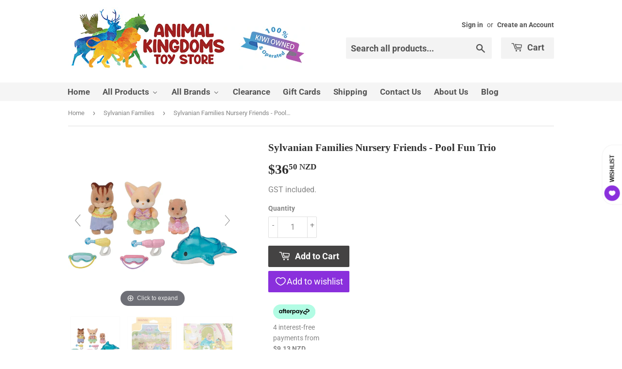

--- FILE ---
content_type: text/html; charset=utf-8
request_url: https://animalkingdoms.co.nz/collections/sylvanian-families/products/sylvanian-families-nursery-friends-pool-fun-trio
body_size: 65149
content:
<!doctype html>
<html class="no-touch no-js">
  <head>
    <style>
          @supports (-webkit-touch-callout: none) {
        /* #ProductSection nav.breadcrumb,
        .template-index .custom-content .custom__item-inner{
          margin-top:65px;
        }
        #CollectionSection .section-header{
          margin-top:30px;
        }
        #ssw-topauth{
          position:absolute;
          top:190px;
          right:90px;
        }
        #signup_modal .ssw-modal-dialog,
        #login_modal .ssw-modal-dialog{
          margin-top:30px;
        } */
      }
    </style>

    <script>
      (function(H){H.className=H.className.replace(/\bno-js\b/,'js')})(document.documentElement)
    </script>
    <!-- Basic page needs ================================================== -->
    <meta charset="utf-8">
    <meta http-equiv="X-UA-Compatible" content="IE=edge,chrome=1">

    
      <link rel="shortcut icon" href="//animalkingdoms.co.nz/cdn/shop/files/favicon_320x320_3ed03891-84e4-40d9-91bf-9ec841370568_32x32.png?v=1614332036" type="image/png">
    

    <!-- Title and description ================================================== -->
    <title>
      Sylvanian Families Nursery Friends - Pool Fun Trio
      
      
       &ndash; Animal Kingdoms Toy Store
    </title>

    
      <meta name="description" content="Give your Sylvanians the bathroom they deserve with this homely Toilet Set.">
    

    <!-- Product meta ================================================== -->
    <!-- /snippets/social-meta-tags.liquid -->




<meta property="og:site_name" content="Animal Kingdoms Toy Store">
<meta property="og:url" content="https://animalkingdoms.co.nz/products/sylvanian-families-nursery-friends-pool-fun-trio">
<meta property="og:title" content="Sylvanian Families Nursery Friends - Pool Fun Trio">
<meta property="og:type" content="product">
<meta property="og:description" content="Give your Sylvanians the bathroom they deserve with this homely Toilet Set.">

  <meta property="og:price:amount" content="36.50">
  <meta property="og:price:currency" content="NZD">

<meta property="og:image" content="http://animalkingdoms.co.nz/cdn/shop/files/SylvanianFamilies-5749NurseryFriends-PoolFunTrio-5_1200x1200.jpg?v=1705463751"><meta property="og:image" content="http://animalkingdoms.co.nz/cdn/shop/files/SylvanianFamilies-5749NurseryFriends-PoolFunTrio-4_1200x1200.jpg?v=1705463751"><meta property="og:image" content="http://animalkingdoms.co.nz/cdn/shop/files/SylvanianFamilies-5749NurseryFriends-PoolFunTrio-2_1200x1200.jpg?v=1705452170">
<meta property="og:image:secure_url" content="https://animalkingdoms.co.nz/cdn/shop/files/SylvanianFamilies-5749NurseryFriends-PoolFunTrio-5_1200x1200.jpg?v=1705463751"><meta property="og:image:secure_url" content="https://animalkingdoms.co.nz/cdn/shop/files/SylvanianFamilies-5749NurseryFriends-PoolFunTrio-4_1200x1200.jpg?v=1705463751"><meta property="og:image:secure_url" content="https://animalkingdoms.co.nz/cdn/shop/files/SylvanianFamilies-5749NurseryFriends-PoolFunTrio-2_1200x1200.jpg?v=1705452170">


<meta name="twitter:card" content="summary_large_image">
<meta name="twitter:title" content="Sylvanian Families Nursery Friends - Pool Fun Trio">
<meta name="twitter:description" content="Give your Sylvanians the bathroom they deserve with this homely Toilet Set.">


    <!-- Helpers ================================================== -->
    <link rel="canonical" href="https://animalkingdoms.co.nz/products/sylvanian-families-nursery-friends-pool-fun-trio">
    <meta name="viewport" content="width=device-width,initial-scale=1">

    <!-- CSS ================================================== -->
    <link href="//animalkingdoms.co.nz/cdn/shop/t/86/assets/theme.scss.css?v=83347028294161404971767850653" rel="stylesheet" type="text/css" media="all" />

    <!-- Header hook for plugins ================================================== -->

    <script>window.performance && window.performance.mark && window.performance.mark('shopify.content_for_header.start');</script><meta name="google-site-verification" content="dazdqYmrD3JlYx0NylbZdekqTs9ulRsKZG_REheFIdM">
<meta name="google-site-verification" content="dLt-wqR9JS7B85nmgW3SADZfqOIp_54mnODxw0RYVJo">
<meta name="facebook-domain-verification" content="b7cvmfm4kuk78uq8f7xrargokvx0n8">
<meta name="facebook-domain-verification" content="2htoml8x831fv7hmg7aqjwzdbv19el">
<meta name="facebook-domain-verification" content="ps13n5d2rhzqk9uqzei63b4unslxo1">
<meta name="facebook-domain-verification" content="3p7n8eiyctkrm9ogsbz1dvae6ekwku">
<meta name="facebook-domain-verification" content="mtaugonuhfbhr48ri3vmufrok3oigf">
<meta id="shopify-digital-wallet" name="shopify-digital-wallet" content="/18854211/digital_wallets/dialog">
<meta name="shopify-checkout-api-token" content="2bf62e835ffcc38378a446db8a2f8a73">
<link rel="alternate" type="application/json+oembed" href="https://animalkingdoms.co.nz/products/sylvanian-families-nursery-friends-pool-fun-trio.oembed">
<script async="async" src="/checkouts/internal/preloads.js?locale=en-NZ"></script>
<link rel="preconnect" href="https://shop.app" crossorigin="anonymous">
<script async="async" src="https://shop.app/checkouts/internal/preloads.js?locale=en-NZ&shop_id=18854211" crossorigin="anonymous"></script>
<script id="shopify-features" type="application/json">{"accessToken":"2bf62e835ffcc38378a446db8a2f8a73","betas":["rich-media-storefront-analytics"],"domain":"animalkingdoms.co.nz","predictiveSearch":true,"shopId":18854211,"locale":"en"}</script>
<script>var Shopify = Shopify || {};
Shopify.shop = "animal-kingdoms.myshopify.com";
Shopify.locale = "en";
Shopify.currency = {"active":"NZD","rate":"1.0"};
Shopify.country = "NZ";
Shopify.theme = {"name":"www.animalkingdoms.co.nz - RRP","id":155970306288,"schema_name":"Supply","schema_version":"8.9.4","theme_store_id":679,"role":"main"};
Shopify.theme.handle = "null";
Shopify.theme.style = {"id":null,"handle":null};
Shopify.cdnHost = "animalkingdoms.co.nz/cdn";
Shopify.routes = Shopify.routes || {};
Shopify.routes.root = "/";</script>
<script type="module">!function(o){(o.Shopify=o.Shopify||{}).modules=!0}(window);</script>
<script>!function(o){function n(){var o=[];function n(){o.push(Array.prototype.slice.apply(arguments))}return n.q=o,n}var t=o.Shopify=o.Shopify||{};t.loadFeatures=n(),t.autoloadFeatures=n()}(window);</script>
<script>
  window.ShopifyPay = window.ShopifyPay || {};
  window.ShopifyPay.apiHost = "shop.app\/pay";
  window.ShopifyPay.redirectState = null;
</script>
<script id="shop-js-analytics" type="application/json">{"pageType":"product"}</script>
<script defer="defer" async type="module" src="//animalkingdoms.co.nz/cdn/shopifycloud/shop-js/modules/v2/client.init-shop-cart-sync_BT-GjEfc.en.esm.js"></script>
<script defer="defer" async type="module" src="//animalkingdoms.co.nz/cdn/shopifycloud/shop-js/modules/v2/chunk.common_D58fp_Oc.esm.js"></script>
<script defer="defer" async type="module" src="//animalkingdoms.co.nz/cdn/shopifycloud/shop-js/modules/v2/chunk.modal_xMitdFEc.esm.js"></script>
<script type="module">
  await import("//animalkingdoms.co.nz/cdn/shopifycloud/shop-js/modules/v2/client.init-shop-cart-sync_BT-GjEfc.en.esm.js");
await import("//animalkingdoms.co.nz/cdn/shopifycloud/shop-js/modules/v2/chunk.common_D58fp_Oc.esm.js");
await import("//animalkingdoms.co.nz/cdn/shopifycloud/shop-js/modules/v2/chunk.modal_xMitdFEc.esm.js");

  window.Shopify.SignInWithShop?.initShopCartSync?.({"fedCMEnabled":true,"windoidEnabled":true});

</script>
<script>
  window.Shopify = window.Shopify || {};
  if (!window.Shopify.featureAssets) window.Shopify.featureAssets = {};
  window.Shopify.featureAssets['shop-js'] = {"shop-cart-sync":["modules/v2/client.shop-cart-sync_DZOKe7Ll.en.esm.js","modules/v2/chunk.common_D58fp_Oc.esm.js","modules/v2/chunk.modal_xMitdFEc.esm.js"],"init-fed-cm":["modules/v2/client.init-fed-cm_B6oLuCjv.en.esm.js","modules/v2/chunk.common_D58fp_Oc.esm.js","modules/v2/chunk.modal_xMitdFEc.esm.js"],"shop-cash-offers":["modules/v2/client.shop-cash-offers_D2sdYoxE.en.esm.js","modules/v2/chunk.common_D58fp_Oc.esm.js","modules/v2/chunk.modal_xMitdFEc.esm.js"],"shop-login-button":["modules/v2/client.shop-login-button_QeVjl5Y3.en.esm.js","modules/v2/chunk.common_D58fp_Oc.esm.js","modules/v2/chunk.modal_xMitdFEc.esm.js"],"pay-button":["modules/v2/client.pay-button_DXTOsIq6.en.esm.js","modules/v2/chunk.common_D58fp_Oc.esm.js","modules/v2/chunk.modal_xMitdFEc.esm.js"],"shop-button":["modules/v2/client.shop-button_DQZHx9pm.en.esm.js","modules/v2/chunk.common_D58fp_Oc.esm.js","modules/v2/chunk.modal_xMitdFEc.esm.js"],"avatar":["modules/v2/client.avatar_BTnouDA3.en.esm.js"],"init-windoid":["modules/v2/client.init-windoid_CR1B-cfM.en.esm.js","modules/v2/chunk.common_D58fp_Oc.esm.js","modules/v2/chunk.modal_xMitdFEc.esm.js"],"init-shop-for-new-customer-accounts":["modules/v2/client.init-shop-for-new-customer-accounts_C_vY_xzh.en.esm.js","modules/v2/client.shop-login-button_QeVjl5Y3.en.esm.js","modules/v2/chunk.common_D58fp_Oc.esm.js","modules/v2/chunk.modal_xMitdFEc.esm.js"],"init-shop-email-lookup-coordinator":["modules/v2/client.init-shop-email-lookup-coordinator_BI7n9ZSv.en.esm.js","modules/v2/chunk.common_D58fp_Oc.esm.js","modules/v2/chunk.modal_xMitdFEc.esm.js"],"init-shop-cart-sync":["modules/v2/client.init-shop-cart-sync_BT-GjEfc.en.esm.js","modules/v2/chunk.common_D58fp_Oc.esm.js","modules/v2/chunk.modal_xMitdFEc.esm.js"],"shop-toast-manager":["modules/v2/client.shop-toast-manager_DiYdP3xc.en.esm.js","modules/v2/chunk.common_D58fp_Oc.esm.js","modules/v2/chunk.modal_xMitdFEc.esm.js"],"init-customer-accounts":["modules/v2/client.init-customer-accounts_D9ZNqS-Q.en.esm.js","modules/v2/client.shop-login-button_QeVjl5Y3.en.esm.js","modules/v2/chunk.common_D58fp_Oc.esm.js","modules/v2/chunk.modal_xMitdFEc.esm.js"],"init-customer-accounts-sign-up":["modules/v2/client.init-customer-accounts-sign-up_iGw4briv.en.esm.js","modules/v2/client.shop-login-button_QeVjl5Y3.en.esm.js","modules/v2/chunk.common_D58fp_Oc.esm.js","modules/v2/chunk.modal_xMitdFEc.esm.js"],"shop-follow-button":["modules/v2/client.shop-follow-button_CqMgW2wH.en.esm.js","modules/v2/chunk.common_D58fp_Oc.esm.js","modules/v2/chunk.modal_xMitdFEc.esm.js"],"checkout-modal":["modules/v2/client.checkout-modal_xHeaAweL.en.esm.js","modules/v2/chunk.common_D58fp_Oc.esm.js","modules/v2/chunk.modal_xMitdFEc.esm.js"],"shop-login":["modules/v2/client.shop-login_D91U-Q7h.en.esm.js","modules/v2/chunk.common_D58fp_Oc.esm.js","modules/v2/chunk.modal_xMitdFEc.esm.js"],"lead-capture":["modules/v2/client.lead-capture_BJmE1dJe.en.esm.js","modules/v2/chunk.common_D58fp_Oc.esm.js","modules/v2/chunk.modal_xMitdFEc.esm.js"],"payment-terms":["modules/v2/client.payment-terms_Ci9AEqFq.en.esm.js","modules/v2/chunk.common_D58fp_Oc.esm.js","modules/v2/chunk.modal_xMitdFEc.esm.js"]};
</script>
<script>(function() {
  var isLoaded = false;
  function asyncLoad() {
    if (isLoaded) return;
    isLoaded = true;
    var urls = ["https:\/\/cdn.hextom.com\/js\/freeshippingbar.js?shop=animal-kingdoms.myshopify.com"];
    for (var i = 0; i < urls.length; i++) {
      var s = document.createElement('script');
      s.type = 'text/javascript';
      s.async = true;
      s.src = urls[i];
      var x = document.getElementsByTagName('script')[0];
      x.parentNode.insertBefore(s, x);
    }
  };
  if(window.attachEvent) {
    window.attachEvent('onload', asyncLoad);
  } else {
    window.addEventListener('load', asyncLoad, false);
  }
})();</script>
<script id="__st">var __st={"a":18854211,"offset":46800,"reqid":"75166a71-2998-47c8-86da-f34a5c7d0717-1769482693","pageurl":"animalkingdoms.co.nz\/collections\/sylvanian-families\/products\/sylvanian-families-nursery-friends-pool-fun-trio","u":"91a148bcd2a6","p":"product","rtyp":"product","rid":8471888953584};</script>
<script>window.ShopifyPaypalV4VisibilityTracking = true;</script>
<script id="captcha-bootstrap">!function(){'use strict';const t='contact',e='account',n='new_comment',o=[[t,t],['blogs',n],['comments',n],[t,'customer']],c=[[e,'customer_login'],[e,'guest_login'],[e,'recover_customer_password'],[e,'create_customer']],r=t=>t.map((([t,e])=>`form[action*='/${t}']:not([data-nocaptcha='true']) input[name='form_type'][value='${e}']`)).join(','),a=t=>()=>t?[...document.querySelectorAll(t)].map((t=>t.form)):[];function s(){const t=[...o],e=r(t);return a(e)}const i='password',u='form_key',d=['recaptcha-v3-token','g-recaptcha-response','h-captcha-response',i],f=()=>{try{return window.sessionStorage}catch{return}},m='__shopify_v',_=t=>t.elements[u];function p(t,e,n=!1){try{const o=window.sessionStorage,c=JSON.parse(o.getItem(e)),{data:r}=function(t){const{data:e,action:n}=t;return t[m]||n?{data:e,action:n}:{data:t,action:n}}(c);for(const[e,n]of Object.entries(r))t.elements[e]&&(t.elements[e].value=n);n&&o.removeItem(e)}catch(o){console.error('form repopulation failed',{error:o})}}const l='form_type',E='cptcha';function T(t){t.dataset[E]=!0}const w=window,h=w.document,L='Shopify',v='ce_forms',y='captcha';let A=!1;((t,e)=>{const n=(g='f06e6c50-85a8-45c8-87d0-21a2b65856fe',I='https://cdn.shopify.com/shopifycloud/storefront-forms-hcaptcha/ce_storefront_forms_captcha_hcaptcha.v1.5.2.iife.js',D={infoText:'Protected by hCaptcha',privacyText:'Privacy',termsText:'Terms'},(t,e,n)=>{const o=w[L][v],c=o.bindForm;if(c)return c(t,g,e,D).then(n);var r;o.q.push([[t,g,e,D],n]),r=I,A||(h.body.append(Object.assign(h.createElement('script'),{id:'captcha-provider',async:!0,src:r})),A=!0)});var g,I,D;w[L]=w[L]||{},w[L][v]=w[L][v]||{},w[L][v].q=[],w[L][y]=w[L][y]||{},w[L][y].protect=function(t,e){n(t,void 0,e),T(t)},Object.freeze(w[L][y]),function(t,e,n,w,h,L){const[v,y,A,g]=function(t,e,n){const i=e?o:[],u=t?c:[],d=[...i,...u],f=r(d),m=r(i),_=r(d.filter((([t,e])=>n.includes(e))));return[a(f),a(m),a(_),s()]}(w,h,L),I=t=>{const e=t.target;return e instanceof HTMLFormElement?e:e&&e.form},D=t=>v().includes(t);t.addEventListener('submit',(t=>{const e=I(t);if(!e)return;const n=D(e)&&!e.dataset.hcaptchaBound&&!e.dataset.recaptchaBound,o=_(e),c=g().includes(e)&&(!o||!o.value);(n||c)&&t.preventDefault(),c&&!n&&(function(t){try{if(!f())return;!function(t){const e=f();if(!e)return;const n=_(t);if(!n)return;const o=n.value;o&&e.removeItem(o)}(t);const e=Array.from(Array(32),(()=>Math.random().toString(36)[2])).join('');!function(t,e){_(t)||t.append(Object.assign(document.createElement('input'),{type:'hidden',name:u})),t.elements[u].value=e}(t,e),function(t,e){const n=f();if(!n)return;const o=[...t.querySelectorAll(`input[type='${i}']`)].map((({name:t})=>t)),c=[...d,...o],r={};for(const[a,s]of new FormData(t).entries())c.includes(a)||(r[a]=s);n.setItem(e,JSON.stringify({[m]:1,action:t.action,data:r}))}(t,e)}catch(e){console.error('failed to persist form',e)}}(e),e.submit())}));const S=(t,e)=>{t&&!t.dataset[E]&&(n(t,e.some((e=>e===t))),T(t))};for(const o of['focusin','change'])t.addEventListener(o,(t=>{const e=I(t);D(e)&&S(e,y())}));const B=e.get('form_key'),M=e.get(l),P=B&&M;t.addEventListener('DOMContentLoaded',(()=>{const t=y();if(P)for(const e of t)e.elements[l].value===M&&p(e,B);[...new Set([...A(),...v().filter((t=>'true'===t.dataset.shopifyCaptcha))])].forEach((e=>S(e,t)))}))}(h,new URLSearchParams(w.location.search),n,t,e,['guest_login'])})(!0,!0)}();</script>
<script integrity="sha256-4kQ18oKyAcykRKYeNunJcIwy7WH5gtpwJnB7kiuLZ1E=" data-source-attribution="shopify.loadfeatures" defer="defer" src="//animalkingdoms.co.nz/cdn/shopifycloud/storefront/assets/storefront/load_feature-a0a9edcb.js" crossorigin="anonymous"></script>
<script crossorigin="anonymous" defer="defer" src="//animalkingdoms.co.nz/cdn/shopifycloud/storefront/assets/shopify_pay/storefront-65b4c6d7.js?v=20250812"></script>
<script data-source-attribution="shopify.dynamic_checkout.dynamic.init">var Shopify=Shopify||{};Shopify.PaymentButton=Shopify.PaymentButton||{isStorefrontPortableWallets:!0,init:function(){window.Shopify.PaymentButton.init=function(){};var t=document.createElement("script");t.src="https://animalkingdoms.co.nz/cdn/shopifycloud/portable-wallets/latest/portable-wallets.en.js",t.type="module",document.head.appendChild(t)}};
</script>
<script data-source-attribution="shopify.dynamic_checkout.buyer_consent">
  function portableWalletsHideBuyerConsent(e){var t=document.getElementById("shopify-buyer-consent"),n=document.getElementById("shopify-subscription-policy-button");t&&n&&(t.classList.add("hidden"),t.setAttribute("aria-hidden","true"),n.removeEventListener("click",e))}function portableWalletsShowBuyerConsent(e){var t=document.getElementById("shopify-buyer-consent"),n=document.getElementById("shopify-subscription-policy-button");t&&n&&(t.classList.remove("hidden"),t.removeAttribute("aria-hidden"),n.addEventListener("click",e))}window.Shopify?.PaymentButton&&(window.Shopify.PaymentButton.hideBuyerConsent=portableWalletsHideBuyerConsent,window.Shopify.PaymentButton.showBuyerConsent=portableWalletsShowBuyerConsent);
</script>
<script data-source-attribution="shopify.dynamic_checkout.cart.bootstrap">document.addEventListener("DOMContentLoaded",(function(){function t(){return document.querySelector("shopify-accelerated-checkout-cart, shopify-accelerated-checkout")}if(t())Shopify.PaymentButton.init();else{new MutationObserver((function(e,n){t()&&(Shopify.PaymentButton.init(),n.disconnect())})).observe(document.body,{childList:!0,subtree:!0})}}));
</script>
<link id="shopify-accelerated-checkout-styles" rel="stylesheet" media="screen" href="https://animalkingdoms.co.nz/cdn/shopifycloud/portable-wallets/latest/accelerated-checkout-backwards-compat.css" crossorigin="anonymous">
<style id="shopify-accelerated-checkout-cart">
        #shopify-buyer-consent {
  margin-top: 1em;
  display: inline-block;
  width: 100%;
}

#shopify-buyer-consent.hidden {
  display: none;
}

#shopify-subscription-policy-button {
  background: none;
  border: none;
  padding: 0;
  text-decoration: underline;
  font-size: inherit;
  cursor: pointer;
}

#shopify-subscription-policy-button::before {
  box-shadow: none;
}

      </style>

<script>window.performance && window.performance.mark && window.performance.mark('shopify.content_for_header.end');</script>

    

    <script src="//animalkingdoms.co.nz/cdn/shop/t/86/assets/jquery-3.5.1.min.js?v=60938658743091704111758414895" type="text/javascript"></script>

    <script src="//animalkingdoms.co.nz/cdn/shop/t/86/assets/vendor.js?v=115237966201331779261758414895" defer="defer"></script>
    <script src="//animalkingdoms.co.nz/cdn/shop/t/86/assets/theme.js?v=72673197830605816581758414895" defer="defer"></script>
    <script src="https://cdnjs.cloudflare.com/ajax/libs/jquery-modal/0.9.1/jquery.modal.min.js" defer="defer"></script>
    <script src="//animalkingdoms.co.nz/cdn/shop/t/86/assets/flybuys.validation.min.js?v=31947473706589941211758414895" defer="defer"></script>

    

     
    <script src="//animalkingdoms.co.nz/cdn/shop/t/86/assets/magiczoomplus.js?v=62429713980541176701758414895" type="text/javascript"></script>
    <link href="//animalkingdoms.co.nz/cdn/shop/t/86/assets/magiczoomplus.css?v=6686592196500411591758414895" rel="stylesheet" type="text/css" media="all" />
    
    <link href="//animalkingdoms.co.nz/cdn/shop/t/86/assets/magiczoomplus.additional.css?v=156117004259154350191758414895" rel="stylesheet" type="text/css" media="all" />
    <script type="text/javascript">
    mzOptions = {
		'zoomWidth':'100%',
		'zoomHeight':'100%',
		'zoomPosition':'bottom',
		'zoomDistance':10,
		'selectorTrigger':'click',
		'transitionEffect':true,
		'zoomMode':'off',
		'zoomOn':'click',
		'zoomCaption':'top',
		'upscale':true,
		'variableZoom':true,
		'smoothing':true,
		'expand':'window',
		'expandZoomMode':'magnifier',
		'expandZoomOn':'click',
		'expandCaption':false,
		'closeOnClickOutside':true,
		'hint':'always',
		'textHoverZoomHint':'Hover to zoom',
		'textClickZoomHint':'Click to zoom',
		'textExpandHint':'Click to expand',
		'textBtnClose':'Close',
		'textBtnNext':'Next',
		'textBtnPrev':'Previous',
		'lazyZoom':true,
		'rightClick':true
    }
    mzMobileOptions = {
		'zoomMode':'magnifier',
		'textHoverZoomHint':'Touch to zoom',
		'textClickZoomHint':'Double tap to zoom',
		'textExpandHint':'Tap to expand'
    }
    
    </script>
    <script src="//animalkingdoms.co.nz/cdn/shop/t/86/assets/magiczoomplus.sirv.js?v=48281788271831769961758414895" type="text/javascript"></script>
    


    <!-- Algolia head -->
    <script src="//animalkingdoms.co.nz/cdn/shop/t/86/assets/algolia_config.js?v=48387743694649269191758414895" type="text/javascript"></script>
    <script type="text/template" id="template_algolia_money_format">
      ${{amount}} NZD

    </script>
    <script type="text/template" id="template_algolia_current_collection_id">
      {
    "currentCollectionID": 164781391949
}

    </script>
    <script type="text/template" id="template_algolia_autocomplete">
      <div class="
  aa-columns-container

  [[# with.articles ]] aa-with-articles [[/ with.articles ]]
  [[^ with.articles ]] aa-without-articles [[/ with.articles ]]

  [[# with.collections ]] aa-with-collections [[/ with.collections ]]
  [[^ with.collections ]] aa-without-collections [[/ with.collections ]]


  [[# with.poweredBy ]] aa-with-powered-by [[/ with.poweredBy ]]
  [[^ with.poweredBy ]] aa-without-powered-by [[/ with.poweredBy ]]

  [[# with.products ]] aa-with-products [[/ with.products ]]
  [[^ with.products ]] aa-without-products [[/ with.products ]]

  [[# with.pages ]] aa-with-pages [[/ with.pages ]]
  [[^ with.pages ]] aa-without-pages [[/ with.pages ]]
">
  <div class="aa-dataset-products aa-right-column"></div>


    <div class="aa-articles">
      <div class="aa-articles-header">
        Blog posts
      </div>
      <div class="aa-dataset-articles"></div>
    </div>

    <div class="aa-pages">
      <div class="aa-pages-header">
        Pages
      </div>
      <div class="aa-dataset-pages"></div>
    </div>


</div>

    </script>
    <script type="text/template" id="template_algolia_autocomplete.css">
      .algolia-autocomplete {
  box-sizing: border-box;

  background: white;
  border: 1px solid #CCC;
  border-top: 2px solid [[ colors.main ]];

  z-index: 10000 !important;

  color: black;

  text-align: left;
}

.aa-dropdown-menu .aa-highlight {
  color: black;
  font-weight: bold;
}

.aa-dropdown-menu .aa-cursor {
  cursor: pointer;
  background: #f8f8f8;
}

/* Resets */
.aa-dropdown-menu div,
.aa-dropdown-menu p,
.aa-dropdown-menu span,
.aa-dropdown-menu a {
  box-sizing: border-box;

  margin: 0;
  padding: 0;

  line-height: 1;
  font-size: initial;
}

/* Links */
.aa-dropdown-menu a,
.aa-dropdown-menu a:hover,
.aa-dropdown-menu a:focus,
.aa-dropdown-menu a:active {
  font-weight: initial;
  font-style: initial;
  text-decoration: initial;

  color: [[ colors.main ]];
}

.aa-dropdown-menu a:hover,
.aa-dropdown-menu a:focus,
.aa-dropdown-menu a:active {
  text-decoration: underline;
}

/* Column layout */
.aa-dropdown-menu .aa-left-column,
.aa-dropdown-menu .aa-right-column {
  position: relative;

  padding: 24px 24px 0 24px;
}

.aa-dropdown-menu-size-xs .aa-left-column,
.aa-dropdown-menu-size-xs .aa-right-column,
.aa-dropdown-menu-size-sm .aa-left-column,
.aa-dropdown-menu-size-sm .aa-right-column {
  padding: 24px 12px 0 12px;
}

.aa-dropdown-menu .aa-with-powered-by .aa-left-column {
  padding-bottom: 48px;
}

.aa-dropdown-menu-size-xs .aa-left-column,
.aa-dropdown-menu-size-sm .aa-left-column {
  padding-top: 0;
  padding-bottom: 32px;
}

.aa-dropdown-menu-size-xs .aa-without-powered-by .aa-left-column,
.aa-dropdown-menu-size-sm .aa-without-powered-by .aa-left-column {
  padding-bottom: 0;
}

.aa-dropdown-menu-size-lg .aa-columns-container {
  direction: rtl;

  width: 100%;

  display: table;
  table-layout: fixed;
}

.aa-dropdown-menu-size-lg .aa-left-column,
.aa-dropdown-menu-size-lg .aa-right-column {
  display: table-cell;
  direction: ltr;
  vertical-align: top;
}

.aa-dropdown-menu-size-lg .aa-left-column {
  width: 30%;
}

.aa-dropdown-menu-size-lg .aa-without-articles.aa-without-collections .aa-left-column {
  display: none;
}

.aa-dropdown-menu-size-lg .aa-without-products .aa-left-column {
  width: 100%;
}

.aa-dropdown-menu-size-lg .aa-right-column ,
.aa-dropdown-menu-size-xs .aa-right-column ,
.aa-dropdown-menu-size-sm .aa-right-column ,
.aa-dropdown-menu-size-md .aa-right-column {

  width: 70%;
  border-left: 1px solid #ebebeb;

  padding-bottom: 64px;
}

.aa-dropdown-menu-size-lg .aa-without-footer .aa-right-column {
  padding-bottom: 0;
}

.aa-dropdown-menu-size-lg .aa-without-articles.aa-without-collections .aa-right-column {
  width: 100%;
  border-left: none;
}

.aa-dropdown-menu-size-lg .aa-without-products .aa-right-column {
  display: none;
}

/* Products group */
.aa-dropdown-menu .aa-dataset-products .aa-suggestions:after {
  content: '';
  display: block;
  clear: both;
}

.aa-dropdown-menu .aa-without-products .aa-dataset-products {
  display: none;
}

.aa-dropdown-menu .aa-products-empty {
  margin-bottom: 16px;
}

.aa-dropdown-menu .aa-products-empty .aa-no-result {
  color: [[ colors.secondary ]];
}

.aa-dropdown-menu .aa-products-empty .aa-see-all {
  margin-top: 8px;
}

/* Product */
.aa-dropdown-menu .aa-dataset-products .aa-suggestion {
  float: left;

  width: 50%;

  margin-bottom: 16px;
  margin-top: -4px; /* -$v_padding */
}

.aa-dropdown-menu-size-xs .aa-dataset-products .aa-suggestion,
.aa-dropdown-menu-size-sm .aa-dataset-products .aa-suggestion {
  width: 100%;
}

.aa-dropdown-menu .aa-product {
  position: relative;
  min-height: 56px; /* $img_size + 2 * $v_padding */

  padding: 4px 16px; /* $v_padding, $h_padding */
}

.aa-dropdown-menu .aa-product-picture {
  position: absolute;

  width: 48px; /* $img_size */
  height: 48px; /* $img_size */

  top: 4px; /* $v_padding */
  left: 16px; /* $h_padding */

  background-position: center center;
  background-size: contain;
  background-repeat: no-repeat;
}

.aa-dropdown-menu .aa-product-text {
  margin-left: 64px; /* $img_size + $h_padding */
}

.aa-dropdown-menu-size-xs .aa-product {
  padding: 4px;
}

.aa-dropdown-menu-size-xs .aa-product-picture {
  display: none;
}

.aa-dropdown-menu-size-xs .aa-product-text {
  margin: 0;
}

.aa-dropdown-menu .aa-product-info {
  font-size: 0.85em;
  color: [[ colors.secondary ]];
}

.aa-dropdown-menu .aa-product-info .aa-highlight {
  font-size: 1em;
}

.aa-dropdown-menu .aa-product-price {
  color: [[ colors.main ]];
}

.aa-dropdown-menu .aa-product-title,
.aa-dropdown-menu .aa-product-info {
  width: 100%;

  margin-top: -0.4em;

  white-space: nowrap;
  overflow: hidden;
  text-overflow: ellipsis;

  line-height: 1.5;
}

/* Collections, Articles & Pages */
.aa-dropdown-menu .aa-without-collections .aa-collections {
  display: none;
}

.aa-dropdown-menu .aa-without-articles .aa-articles {
  display: none;
}

.aa-dropdown-menu .aa-without-pages .aa-pages {
  display: none;
}

.aa-dropdown-menu .aa-collections,
.aa-dropdown-menu .aa-articles,
.aa-dropdown-menu .aa-pages {
  margin-bottom: 24px;
}

.aa-dropdown-menu .aa-collections-empty .aa-no-result,
.aa-dropdown-menu .aa-articles-empty .aa-no-result,
.aa-dropdown-menu .aa-pages-empty .aa-no-result {
  opacity: 0.7;
}

.aa-dropdown-menu .aa-collections-header,
.aa-dropdown-menu .aa-articles-header,
.aa-dropdown-menu .aa-pages-header {
  margin-bottom: 8px;

  text-transform: uppercase;
  font-weight: bold;
  font-size: 0.8em;

  color: [[ colors.secondary ]];
}

.aa-dropdown-menu .aa-collection,
.aa-dropdown-menu .aa-article,
.aa-dropdown-menu .aa-page {
  padding: 4px;
}

/* Footer */

.aa-dropdown-menu .aa-footer,
.aa-dropdown-menu-size-xs .aa-footer,
.aa-dropdown-menu-size-sm .aa-footer,
.aa-dropdown-menu-size-md .aa-footer{
  display: block;

  width: 100%;

  position: absolute;
  left: 0;
  bottom: 0;

  padding: 16px 48px;

  background-color: #f8f8f8;
}

/* Powered By */

.aa-dropdown-menu .aa-without-powered-by .aa-powered-by {
  display: none;
}

.aa-dropdown-menu .aa-powered-by {
  width: 100%;

  position: absolute;
  left: 0;
  bottom: 16px;

  text-align: center;
  font-size: 0.8em;
  color: [[ colors.secondary ]];
}

.aa-dropdown-menu .aa-powered-by-logo {
  display: inline-block;

  width: 142px;
  height: 24px;

  margin-bottom: -6px;

  background-position: center center;
  background-size: contain;
  background-repeat: no-repeat;
  background-image: url([data-uri]);
}

    </script>
    <script type="text/template" id="template_algolia_autocomplete_pages_empty">
      <div class="aa-pages-empty">
  <div class="aa-no-result">
    [[ translations.noPageFound ]]
  </div>
</div>

    </script>
    <script type="text/template" id="template_algolia_autocomplete_page">
      <div class="aa-page">
  <div class="aa-picture" style="background-image: url('[[# helpers.iconImage ]][[/ helpers.iconImage ]]')"></div>
  <div class="aa-text">
    <span class="aa-title">[[& _highlightResult.title.value ]]</span>
  </div>
</div>

    </script>
    <script type="text/template" id="template_algolia_autocomplete_collection">
      

    </script>
    <script type="text/template" id="template_algolia_autocomplete_collections_empty">
      
    </script>
    <script type="text/template" id="template_algolia_autocomplete_article">
      <div class="aa-article">
  <div class="aa-text">
    <span class="aa-title">[[& _highlightResult.title.value ]]</span>
  </div>
</div>

    </script>
    <script type="text/template" id="template_algolia_autocomplete_articles_empty">
      <div class="aa-articles-empty">
  <div class="aa-no-result">
    No article found
  </div>
</div>

    </script>
    <script type="text/template" id="template_algolia_autocomplete_product">
      <div data-algolia-index="[[ _index ]]" data-algolia-position="[[ _position ]]" data-algolia-queryid="[[ queryID ]]" data-algolia-objectid="[[ objectID ]]" class="aa-product">
  <div class="aa-product-picture" style="background-image: url('[[# helpers.thumbImage ]][[/ helpers.thumbImage ]]')"></div>
  <div class="aa-product-text">
    <p class="aa-product-title">
      [[# helpers.fullHTMLTitle ]][[/ helpers.fullHTMLTitle ]]
    </p>
   
    <p class="aa-product-price">
      [[# helpers.autocompletePrice ]][[/ helpers.autocompletePrice ]]
    </p>
  </div>
</div>

    </script>
    <script type="text/template" id="template_algolia_autocomplete_products_empty">
      <div class="aa-products-empty">
  <p class="aa-no-result">
    [[# helpers.no_result_for ]] "[[ query ]]" [[/ helpers.no_result_for]]
  </p>

  <p class="aa-see-all">
    <a href="/search?q=">
      [[ translations.allProducts ]]
    </a>
  </p>
</div>

    </script>
    <script type="text/template" id="template_algolia_autocomplete_footer">
      <div class="aa-footer">
  [[ translations.allProducts ]]
  <a class="aa-footer-link" href="/search?q=[[ query ]]">
    [[ translations.matching ]]
    <span class="aa-query">
      "[[ query ]]"
    </span>
  </a>
  (<span class="aa-nbhits">[[# helpers.formatNumber ]][[ nbHits ]][[/ helpers.formatNumber ]]</span>)
</div>

    </script>
    <script type="text/template" id="template_algolia_instant_search">
      <div class="ais-page">
  <div class="ais-facets-button">
    Show filters
  </div>
  <div class="ais-facets">
      <div class="ais-clear-refinements-container"></div>
      <div class="ais-current-refined-values-container"></div>
    [[# facets ]]
      <div class="ais-facet-[[ type ]] ais-facet-[[ escapedName ]]">
        <div class="ais-range-slider--header ais-facet--header ais-header">[[ title ]]</div>
        <div class="ais-facet-[[ escapedName ]]-container"></div>
      </div>
    [[/ facets ]]
  </div>
  <div class="ais-block">
    <div class="ais-input">
      <div class="ais-input--label">
        [[ translations.search ]]
      </div>
      <div class="ais-search-box-container"></div>
      <div class="ais-input-button">
        <div class="ais-clear-input-icon"></div>
        <a title="Search by Algolia - Click to know more" href="https://www.algolia.com/?utm_source=shopify&utm_medium=link&utm_campaign=instantsearch-[[ storeName ]]">
          <div class="ais-algolia-icon"></div>
        </a>
      </div>
    </div>
    <div class="ais-search-header">
      <div class="ais-stats-container"></div>
      <div class="ais-change-display">
        <span class="ais-change-display-block ais-change-display-selected"><i class="fa fa-th-large"></i></span>
        <span class="ais-change-display-list"><i class="fa fa-th-list"></i></span>
      </div>
      <div class="ais-sort">
        [[# multipleSortOrders ]]
        [[ translations.sortBy ]] <span class="ais-sort-orders-container"></span>
        [[/ multipleSortOrders ]]

        [[^ multipleSortOrders ]]
        [[ translations.sortBy ]] [[ translations.relevance ]]
        [[/ multipleSortOrders ]]
      </div>
    </div>
    <div class="ais-hits-container ais-results-as-block"></div>
  </div>
  <div class="ais-pagination-container"></div>
</div>

    </script>
    <script type="text/template" id="template_algolia_instant_search.css">
      .ais-page .aa-highlight {
  color: black;
  font-weight: bold;
}

/* Resets */
.ais-page div,
.ais-page p,
.ais-page span,
.ais-page a,
.ais-page ul,
.ais-page li,
.ais-page input {
  box-sizing: border-box;

  margin: 0;
  padding: 0;

  line-height: 1;
  font-size: initial;
  list-style-type: none;
}

.ais-page input {
  padding-left: 24px !important;
}

/* Links */
.ais-page .ais-link,
.ais-page a,
.ais-page a:hover,
.ais-page a:focus,
.ais-page a:active {
  font-weight: initial;
  font-style: initial;
  text-decoration: initial;

  color: [[ colors.secondary ]];

  cursor: pointer;
}

.ais-page a:hover,
.ais-page a:focus,
.ais-page a:active,
.ais-page .ais-link:hover {
  text-decoration: underline;
}

/* Columns */
.ais-page .ais-facets {
  width: 25%;
  float: left;
  padding-right: 8px;
  position: relative;
}

.ais-page .ais-block {
  width: 75%;
  float: right;
  padding-left: 8px;
}

.ais-results-size-xs .ais-page .ais-facets,
.ais-results-size-xs .ais-page .ais-block,
.ais-results-size-sm .ais-page .ais-facets,
.ais-results-size-sm .ais-page .ais-block {
  width: 100%;
  padding-left: 0px;
}

.ais-page .ais-Pagination-list {
  clear: both;
}

/* Refine button */
.ais-page .ais-facets-button {
  display: none;

  margin: 16px 0;
  padding: 8px;

  border: 1px solid #e0e0e0;
  text-align: center;

  cursor: pointer;
}

.ais-results-size-xs .ais-page .ais-facets-button,
.ais-results-size-sm .ais-page .ais-facets-button {
  display: block;
}

.ais-results-size-xs .ais-page .ais-facets,
.ais-results-size-sm .ais-page .ais-facets {
  display: none;
}

.ais-results-size-xs .ais-page .ais-facets__shown,
.ais-results-size-sm .ais-page .ais-facets__shown {
  display: block;
}

/* Facets */
.ais-page .ais-facet {
  border: solid #e0e0e0;
  border-width: 0 0px 0px;

  margin-bottom: 16px;
  padding: 8px;

  color: #636363;
}

.ais-page .ais-facet a,
.ais-page .ais-facet a:hover,
.ais-page .ais-facet a:focus,
.ais-page .ais-facet a:active {
  color: #666;
}

.ais-page .ais-facet--header {
  border: solid #e0e0e0;
  border-width: 1px 1px 0;

  padding: 6px 8px;

  background: #f4f4f4;

  font-size: 0.95em;
  color: #757575;
  text-transform: uppercase;
}

.ais-page .ais-facet--body {
  padding: 8px;
}

.ais-page .ais-facet--item {
  position: relative;
  width: 100%;

  padding: 6px 50px 6px 0;

  cursor: pointer;
}

.ais-page .ais-facet--label {
  display: inline-block;
  margin-top: -0.15em;
  margin-bottom: -0.15em;

  width: 100%;

  white-space: nowrap;
  overflow: hidden;
  text-overflow: ellipsis;

  cursor: pointer;

  line-height: 1.3;
}

.ais-page .ais-facet--count {
  [[#distinct]]
    display: none;
  [[/distinct]]

  position: absolute;

  top: 6px;
  right: 0px;

  color: [[ colors.secondary ]];
}

.ais-page .ais-RefinementList-item--selected {
  font-weight: bold;
}

.ais-page .ais-RefinementList-item--selected,
.ais-page .ais-facet--item:hover {
  margin-left: -8px;
  padding-left: 4px;
  padding-right: 42px;

  border-left: 4px solid [[ colors.main ]];
}

.ais-page .ais-RefinementList-item--selected .ais-facet--count,
.ais-page .ais-facet--item:hover .ais-facet--count {
  right: -8px;
}

.ais-page .ais-CurrentRefinements {
  position: relative;
}

.ais-page .ais-CurrentRefinements--header {
  padding-right: 72px;
}

.ais-page .ais-clear-refinements-container {
  position: absolute;
  right: 11px;
  top: 1px;
}

.ais-page .ais-ClearRefinements-button {
  border: 0;
  background: 0;
  color: #666;
}

.ais-page .ais-ClearRefinements-button:hover {
  text-decoration: underline;
}

.ais-page .ais-CurrentRefinements-label {
  display: table;

  width: 100%;
  margin: 4px 0;

  border: 1px solid #e0e0e0;

  cursor: pointer;
}

.ais-page .ais-CurrentRefinements-label:before {
  content: '\2a2f';
  display: table-cell;
  vertical-align: middle;

  width: 0;
  padding: 4px 6px;

  background: #e0e0e0;
}

.ais-page .ais-CurrentRefinements-label div {
  display: inline;
}

.ais-page .ais-CurrentRefinements-label > div {
  display: table-cell;
  vertical-align: middle;

  margin-top: -0.15em;
  margin-bottom: -0.15em;
  padding: 4px 6px;

  background: #f4f4f4;

  width: 100%;
  max-width: 1px;

  white-space: nowrap;
  overflow: hidden;
  text-overflow: ellipsis;

  line-height: 1.3;
}

.ais-page .ais-CurrentRefinements-label:hover {
  text-decoration: none;
}

.ais-page .ais-CurrentRefinements-label:hover > div {
  text-decoration: line-through;
}

.ais-page .ais-CurrentRefinements-label {
  font-weight: bold;
}

.ais-RangeSlider .rheostat-tooltip {
  display: none;
  background: transparent;
  position: absolute;
  font-size: 0.8em;
  transform: translate(-50%, -100%);
  left: 50%;
  line-height: 1.5em;
  text-align: center;
}

.ais-page .ais-current-refined-values--link {
  display: table;
  width: 100%;
  margin: 4px 0;
  border: 1px solid #e0e0e0;
  cursor: pointer;
}

.ais-page .ais-current-refined-values--link:hover {
  text-decoration: none;
}

.ais-page .ais-current-refined-values--link:before {
  content: '\2a2f';
  display: table-cell;
  vertical-align: middle;
  width: 0;
  padding: 4px 6px;
  background: #e0e0e0;
}

.ais-page .ais-current-refined-values--link div {
  display: inline;
}

.ais-page .ais-current-refined-values--link > div {
  display: table-cell;
  vertical-align: middle;
  margin-top: -0.15em;
  margin-bottom: -0.15em;
  padding: 4px 6px;
  background: #f4f4f4;
  width: 100%;
  max-width: 1px;
  white-space: nowrap;
  overflow: hidden;
  text-overflow: ellipsis;
  line-height: 1.3;
}

.ais-page .ais-current-refined-values--link:hover > div {
  text-decoration: line-through;
}

.ais-page .ais-current-refined-values--label {
  font-weight: bold;
}

.ais-RangeSlider .rheostat-handle:hover .rheostat-tooltip {
  display: block;
}

.ais-RangeSlider .rheostat-handle {
  background: #fff;
  border-radius: 50%;
  cursor: grab;
  height: 20px;
  outline: none;
  transform: translate(-50%, calc(-50% + -3px));
  border: 1px solid #ccc;
  width: 20px;
  z-index: 1;
}

.ais-RangeSlider .rheostat-value {
  padding-top: 15px;
  font-size: 0.8em;
  transform: translateX(-50%);
  position: absolute;
}

.ais-RangeSlider .rheostat-horizontal {
  cursor: pointer;
  margin: 16px 16px 24px;
}

.ais-RangeSlider .rheostat-background {
  background-color: rgba(65, 66, 71, 0.08);
  border: 1px solid #ddd;
  height: 6px;
}

.ais-RangeSlider .rheostat-progress {
  background-color: [[ colors.main ]];
  cursor: pointer;
  height: 4px;
  top: 1px;
  position: absolute;
}

.ais-RangeSlider .rheostat-marker-horizontal {
  background: #ddd;
  width: 1px;
  height: 5px;
  pointer-events: none;
}

.ais-RangeSlider .rheostat-marker-large {
  background: #ddd;
  width: 2px;
  height: 12px;
}

/* Search box */

.ais-page .ais-input {
  display: table;
  width: 100%;

  border: 2px solid [[ colors.main ]];
}

.ais-page .ais-input--label {
  display: table-cell;
  vertical-align: middle;

  width: 0;

  padding: 8px;
  padding-right: 24px;

  white-space: nowrap;
  color: white;
  background: [[ colors.main ]];
}

.ais-results-size-xs .ais-page .ais-input--label {
  display: none;
}

.ais-page .ais-search-box-container {
  display: table-cell;
  width: 100%;
  vertical-align: middle;
}

.ais-page .ais-SearchBox-input {
  width: 100%;
  padding: 8px 16px 8px 4px;

  border: none;
}

.ais-page .ais-SearchBox-input::-ms-clear {
  display: none;
  width: 0;
  height: 0;
}

.ais-page .ais-SearchBox-input,
.ais-page .ais-SearchBox-input:focus {
  outline: 0;
  box-shadow: none;

  height: 32px;
  padding: 0 8px;
}

.ais-page .ais-input-button {
  display: table-cell;
  vertical-align: middle;

  width: 0;
  padding: 4px 8px;
}

.ais-page .ais-clear-input-icon,
.ais-page .ais-algolia-icon {
  background-size: contain;
  background-position: center center;
  background-repeat: no-repeat;

  cursor: pointer;
}

.ais-page .ais-clear-input-icon {
  display: none;

  width: 16px;
  height: 16px;

  background-image: url('[data-uri]');
}

.ais-page .ais-algolia-icon {
  width: 24px;
  height: 24px;

  background-image: url([data-uri]);
}

/* Search header */
.ais-page .ais-search-header {
  margin: 16px 0 8px 0;
  padding: 0.6em 0.9em 0.4em 0.9em;

  background: #f4f4f4;
  color: [[ colors.secondary ]];
}

.ais-page .ais-search-header:after {
  content: '';
  clear: both;
  display: block;
}

.ais-page .ais-search-header {
  font-size: 0.85em;
}

.ais-page .ais-search-header * {
  font-size: inherit;
  line-height: 1.6;
}

/* Stats */
.ais-page .ais-Stats {
  float: left;
}

.ais-page .ais-stats--nb-results {
  font-weight: bold;
}

.ais-results-size-xs .ais-page .ais-Stats {
  float: none;
}

/* Display mode */
.ais-page .ais-change-display {
  float: right;

  margin-left: 10px;

  cursor: pointer;
}

.ais-page .ais-change-display-block:hover,
.ais-page .ais-change-display-list:hover,
.ais-page .ais-change-display-selected {
  color: [[ colors.main ]];
}

/* Sort orders */
.ais-page .ais-sort {
  float: right;
}

.ais-results-size-xs .ais-page .ais-sort {
  float: none;
}

.ais-page .ais-SortBy {
  display: inline-block;
}

.ais-page .ais-SortBy-select {
  height: 1.6em;
  padding: 0px 30px 0px 5px;
  margin-top: -0.1em;
}

/* Hits */
.ais-page .ais-Hits:after {
  content: '';
  clear: both;
  display: block;
}

.ais-page .ais-hit-empty {
  margin-top: 60px;
  text-align: center;
}

.ais-page .ais-highlight {
  position: relative;
  z-index: 1;

  font-weight: bold;
}

.ais-page .ais-highlight:before {
  content: '';
  position: absolute;

  z-index: -1;

  width: 100%;
  height: 100%;

  background: [[ colors.main ]];
  opacity: 0.1;
}

.ais-page .ais-hit {
  position: relative;
  float: left;
  margin: 0px 0 0px 0;
  border: 0px solid #e0e0e0;
  cursor: pointer;
}

.ais-page .ais-hit:hover {
  border-color: [[ colors.main ]];
}

.ais-page .ais-hit--details > * {
  width: 100%;
  margin-top: -0.15em;
  margin-bottom: 0.5em;
  overflow: hidden;
  text-overflow: ellipsis;
  line-height: 1.3;
}

.ais-page .ais-hit--title {
  color: [[ colors.secondary ]];
  height: 4em;
}

.ais-page .ais-hit--subtitle {
  font-size: 0.9em;
  color: [[ colors.secondary ]];
}

.ais-page .ais-hit--subtitle * {
  font-size: inherit;
}

.ais-page .ais-hit--price {
  color: [[ colors.main ]];
}

.ais-page .ais-hit--price-striked {
  text-decoration: line-through;
  color: [[ colors.secondary ]];
}

.ais-page .ais-hit--price-striked span {
  color: [[ colors.main ]];
}

.ais-page .ais-hit--price-discount {
  color: [[ colors.secondary ]];
}

.ais-page .ais-hit--cart-button {
  display: inline-block;

  width: auto;
  padding: 8px 16px;
  margin-top: 8px;

  color: white;
  background:  [[ colors.main ]];

  font-size: 0.9em;
  text-transform: uppercase;
}

.ais-page .ais-hit--cart-button:not(.ais-hit--cart-button__disabled):hover {
  background-color: [[ colors.main ]];
  color: white;
  text-decoration: none;
}

.ais-page .ais-hit--cart-button__disabled {
  background: #ccc;
}

.ais-page .ais-results-as-list .ais-hit {
  padding: 30px 25px; /* $v_padding $h_padding */
  width: 100%;
  min-height: 170px; /* $img_size + 2 * $v_padding */
}

.ais-page .ais-results-as-list .ais-hit--picture {
  position: absolute;
  top: 30px; /* $v_padding */
  left: 25px; /* $h_padding */
  width: 110px; /* $img_size */
  height: 110px; /* $img_size */
  background-position: center center;
  background-size: contain;
  background-repeat: no-repeat;
}

.ais-page .ais-results-as-list .ais-hit--details {
  margin-left: 160px; /* $img_size + 2 * $h_padding */
  margin-top: 15px; /* $img_size + 2 * $h_padding */

}

.ais-page .ais-results-as-block .ais-hit {
  padding: 5px 5px; /* $v_padding $h_padding */

  text-align: center;
}

.ais-results-size-xs .ais-page .ais-results-as-block .ais-hit {
  width: 98%;
  margin-left: 2%;
}

.ais-results-size-sm .ais-page .ais-results-as-block .ais-hit,
.ais-results-size-md .ais-page .ais-results-as-block .ais-hit {
  width: 30%;
  margin-left: 5%;
}

.ais-results-size-sm
  .ais-page
  .ais-results-as-block
  .ais-hit,
.ais-results-size-md
  .ais-page
  .ais-results-as-block
  .ais-hit {
  margin-left: 0;
}

.ais-results-size-lg .ais-page .ais-results-as-block .ais-hit {
  width: 25%;
  margin-left: 5%;
}

.ais-results-size-lg
  .ais-page
  .ais-results-as-block
  .ais-hit {
  margin-left: 0;
}

.ais-page .ais-results-as-block .ais-hit--picture {
  position: absolute;
  top: 30px; /* $v_padding */
  left: 50%;
  margin-left: -90px; /* -$img_size / 2 */

  width: 180px; /* $img_size */
  height: 180px; /* $img_size */

  background-position: center center;
  background-size: contain;
  background-repeat: no-repeat;
}

.ais-page .ais-results-as-block .ais-hit--details {
  margin-top: 210px; /* $img_size + $v_padding */
}

/* Pagination */
.ais-page .ais-Pagination-list {
  text-align: center;
}

.ais-page .ais-Pagination-item {
  display: inline-block;

  width: 32px;
  height: 32px;

  margin: 0px 5px;

  border: 1px solid #e0e0e0;
  border-radius: 2px;

  text-align: center;
}

.ais-page .ais-Pagination--active {
  border-color: [[ colors.main ]];
}

.ais-page .ais-Pagination-item--disabled {
  visibility: hidden;
}

.ais-page .ais-Pagination-link {
  display: inline-block;

  width: 100%;
  height: 100%;

  padding: 5px 0;

  font-size: 0.9em;
  color: [[ colors.main ]];
}

    </script>
    <script type="text/template" id="template_algolia_instant_search_stats">
      [[# hasNoResults ]]
    [[# helpers.translation ]]noResultFound[[/ helpers.translation ]]
[[/ hasNoResults ]]

[[# hasOneResult ]]
  <span class="ais-stats--nb-results">
    [[# helpers.translation ]]oneResultFound[[/ helpers.translation ]]
  </span>
[[/ hasOneResult ]]

[[# hasManyResults ]]
  [[ helpers.outOf ]]
  <span class="ais-stats--nb-results">
    [[# helpers.formatNumber ]][[ nbHits ]][[/ helpers.formatNumber ]]
    [[# helpers.translation ]]resultsFound[[/ helpers.translation ]]
  </span>
[[/ hasManyResults ]]

[[ helpers.in ]]

    </script>
    <script type="text/template" id="template_algolia_instant_search_facet_show_more">
      [[#isShowingMore]]
Show less
[[/isShowingMore]]
[[^isShowingMore]]
Show more
[[/isShowingMore]]

    </script>
    <script type="text/template" id="template_algolia_instant_search_facet_item">
      <label class="[[ cssClasses.label ]]">
  [[# type.disjunctive ]]
    <input type="checkbox" class="[[ cssClasses.checkbox ]]" [[# isRefined ]]checked[[/ isRefined ]]/>
  [[/ type.disjunctive ]]
  [[& label ]]
  <span class="[[ cssClasses.count ]]">
    [[# helpers.formatNumber ]]
      [[ count ]]
    [[/ helpers.formatNumber ]]
  </span>
</label>

    </script>
    <script type="text/template" id="template_algolia_instant_search_current_refined_values_item">
      [[# label ]]
  <div class="ais-current-refined-values--label">[[ label ]]</div>[[^ operator ]]:[[/ operator]]
[[/ label ]]

[[# operator ]]
  [[& displayOperator ]]
  [[# helpers.formatNumber ]][[ name ]][[/ helpers.formatNumber ]]
[[/ operator ]]
[[^ operator ]]
  [[# exclude ]]-[[/ exclude ]][[ name ]]
[[/ operator ]]

    </script>
    <script type="text/template" id="template_algolia_instant_search_product">
      <div data-algolia-index="[[ index ]]" data-algolia-position="[[ productPosition ]]" data-algolia-queryid="[[ queryID ]]" data-algolia-objectid="[[ objectID ]]" class="ais-hit ais-product" data-handle="[[ handle ]]" data-variant-id="[[ objectID ]]" data-distinct="[[ _distinct ]]">
  <div class="ais-hit--picture" style="background-image: url('[[# helpers.mediumImage ]][[/ helpers.mediumImage ]]')"></div>

  <div class="ais-hit--details">
    <p class="ais-hit--title">
      <a data-algolia-index="[[ index ]]" data-algolia-position="[[ productPosition ]]" data-algolia-queryid="[[ queryID ]]" data-algolia-objectid="[[ objectID ]]" href="[[# helpers.instantsearchLink ]][[/ helpers.instantsearchLink ]]" onclick="void(0)" title="[[# helpers.fullTitle ]][[/ helpers.fullTitle ]]">
        [[# helpers.fullEscapedHTMLTitle ]][[/ helpers.fullEscapedHTMLTitle ]]
      </a>
    </p>
 
    <p class="ais-hit--price">[[# helpers.instantsearchPrice ]][[/ helpers.instantsearchPrice ]]</p>
    <!-- Extra info examples - Remove the display: none to show them -->
    <p class="ais-hit--info" style="display: none">
      [[# sku ]]
        <span class="algolia-sku">[[& _highlightResult.sku.value ]]</span>
      [[/ sku ]]
      [[# barcode ]]
        <span class="algolia-barcode">[[& _highlightResult.barcode.value ]]</span>
      [[/ barcode ]]
      [[# weight ]]
        <span class="algolia-weight">[[ weight ]]</span>
      [[/ weight ]]
      [[^ taxable ]]
        <span class="algolia-taxable">Tax free</span>
      [[/ taxable ]]
    </p>
    <!-- Tags example - Remove the display: none to show them -->
    <p class="ais-hit--tags" style="display: none">
      [[# _highlightResult.tags ]]
        <span class="ais-hit--tag">[[& value ]]</span>
      [[/ _highlightResult.tags ]]
    </p>
    [[^ _distinct ]]
      <form id="algolia-add-to-cart-[[ objectID ]]" style="display: none;" action="/cart/add" method="post" enctype="multipart/form-data">
        <input type="hidden" name="id" value="[[ objectID ]]" />
      </form>
      <p class="ais-hit--cart">
        [[# can_order ]]
          <span class="ais-hit--cart-button" data-form-id="algolia-add-to-cart-[[ objectID ]]">
            [[ translations.addToCart ]]
          </span>
        [[/ can_order ]]
        [[^ can_order ]]
          <span class="ais-hit--cart-button ais-hit--cart-button__disabled">
            [[ translations.outOfStock ]]
          </span>
        [[/ can_order ]]
      </p>
    [[/ _distinct ]]
  </div>
</div>

    </script>
    <script type="text/template" id="template_algolia_instant_search_no_result">
      <div class="ais-hit-empty">
  <div class="ais-hit-empty--title">[[ translations.noResultFound ]]</div>
  <div class="ais-hit-empty--clears">
    [[# helpers.try_clear_or_change_input ]]
      <a class="ais-hit-empty--clear-filters ais-link"> </a>
      <a class="ais-hit-empty--clear-input ais-link"> </a>
    [[/ helpers.try_clear_or_change_input ]]
  </div>
</div>

    </script>
    <script src="//animalkingdoms.co.nz/cdn/shop/t/86/assets/algolia_externals.js?v=137914374425818572251758414895" defer></script>
    <script src="//animalkingdoms.co.nz/cdn/shop/t/86/assets/algolia_init.js?v=149716669039854667111758414895" type="text/javascript"></script>
    <script src="//animalkingdoms.co.nz/cdn/shop/t/86/assets/algolia_analytics.js?v=24221747322820921351758414895" defer></script>
    <script src="//animalkingdoms.co.nz/cdn/shop/t/86/assets/algolia_translations.js?v=36733012165150531421758414895" defer></script>
    <script src="//animalkingdoms.co.nz/cdn/shop/t/86/assets/algolia_helpers.js?v=75058966159002041381758414895" defer></script>
    <script src="//animalkingdoms.co.nz/cdn/shop/t/86/assets/algolia_autocomplete.js?v=120047716720647658221758414895" defer></script>
    <script src="//animalkingdoms.co.nz/cdn/shop/t/86/assets/algolia_facets.js?v=48762127628977252691758414895" defer></script>
    <script src="//animalkingdoms.co.nz/cdn/shop/t/86/assets/algolia_sort_orders.js?v=66237125660405380101758414895" defer></script>
    <script src="//animalkingdoms.co.nz/cdn/shop/t/86/assets/algolia_instant_search.js?v=27323384784765195331758414895" defer></script>
    <!-- /Algolia head -->

    <!-- Flybuys Card Validation head -->
    <script type="text/javascript">
      	$(document).ready(function(){
          $('body').on('click', '[name="checkout"], [name="goto_pp"], [name="goto_gc"]', function() {
      		var card_number = $("#flybuys-number").val();
      		card_number = "6014"+card_number;
      		if (FlyBuys.valid(card_number))
      		{
      console.log('Valid Number');
      		}
      		else
      		{
                if($('#flybuys-number').val().length == 0){
                }else{

       $("#errorfly").modal();
                  return false;}
              }
      		});

            $('body').on('change keyup input', '#flybuys-number', function() {
             	var card_number = $("#flybuys-number").val();
      		card_number = "6014"+card_number;
      		if (FlyBuys.valid(card_number))
              {
              $('.err').hide();
                $('.vld').show();
                $('.message').removeClass('error').addClass('success');
                    $('.message').text('Valid Flybuys number');
                            $('.prefix input').removeClass('error');
              }
                  else{
                    $('.message').text('This is not a valid Flybuys number');
                    $('.message').removeClass('success').addClass('error');
                  $('.err').show();
                     $('.vld').hide();

                  $('.prefix input').addClass('error');
                  }
                  if($('#flybuys-number').val().length == 0){
                  $('.message').text('Enter your Flybuys card number to receive Flybuys! ');
                    $('.message').removeClass('success').removeClass('error');
                      $('.err').hide();
                     $('.vld').hide();

                     $('.prefix input').removeClass('error');
                  }
                });

            $('body').on('keypress', '.cart-form', function(e) {

                        if (e.which == 13) {
          return false;
        }
      });

            $('body').on('keypress', '#flybuys-number', function(e) {

                        if (e.which == 13) {
          return false;
        }
      });

            $('body').on('change keyup input', '#flybuys-number', function(e) {
                        $.post('/cart.js', {
      					attributes: {
      					'flybuys-number': $(this).val().replace(/[^0-9]+/g, '')
      				}
      				});
      });
            $('#errorfly').on($.modal.BEFORE_OPEN, function(event, modal) {
                  $('.ajaxifyCart--close').click();
        //                      $('.header-cart-btn.cart-toggle').click();

      });

      $('#errorfly').on($.modal.BEFORE_CLOSE, function(event, modal) {
      //            $('.ajaxifyCart--close').click();
        if(!$('body').is('.template-cart')) {
           $('.header-cart-btn.cart-toggle').click();
        }


      });
      	});
    </script>
    <!-- End Flybuys Card Validation head -->
  <!-- BEGIN app block: shopify://apps/eg-auto-add-to-cart/blocks/app-embed/0f7d4f74-1e89-4820-aec4-6564d7e535d2 -->










  
    <script
      async
      type="text/javascript"
      src="https://cdn.506.io/eg/script.js?shop=animal-kingdoms.myshopify.com&v=7"
    ></script>
  



  <meta id="easygift-shop" itemid="c2hvcF8kXzE3Njk0ODI2OTM=" content="{&quot;isInstalled&quot;:true,&quot;installedOn&quot;:&quot;2023-11-07T04:31:01.550Z&quot;,&quot;appVersion&quot;:&quot;3.0&quot;,&quot;subscriptionName&quot;:&quot;Unlimited&quot;,&quot;cartAnalytics&quot;:true,&quot;freeTrialEndsOn&quot;:null,&quot;settings&quot;:{&quot;reminderBannerStyle&quot;:{&quot;position&quot;:{&quot;horizontal&quot;:&quot;right&quot;,&quot;vertical&quot;:&quot;bottom&quot;},&quot;primaryColor&quot;:&quot;#000000&quot;,&quot;cssStyles&quot;:&quot; .aca-reminder-banner-heading {\n        font-size: 24px;\n        margin: 0 0 0.3em 0;\n        line-height: normal;\n        word-break: break-word;\n        line-height: 1.2;\n        max-height: 3.6em;\n        overflow: hidden;\n        color: #3A3A3A;\n    text-align: center;\n    font-family: &#39;Roboto&#39;, sans-serif;\n    }\n    .aca-reminder-banner-subheading {\n        font-size: 18px;\n        margin: 0;\n        line-height: normal;\n        word-break: break-word;\n        line-height: 1.4;\n        max-height: 5.6em;\n        overflow: hidden;\n        color: #000000;\n    text-align: center;\n    font-family: &#39;Roboto&#39;, sans-serif;\n    }&quot;,&quot;headerText&quot;:&quot;Free Schleich Inside&quot;,&quot;subHeaderText&quot;:null,&quot;showImage&quot;:false,&quot;imageUrl&quot;:&quot;https:\/\/cdn.506.io\/eg\/eg_notification_default_512x512.png&quot;,&quot;displayAfter&quot;:60,&quot;closingMode&quot;:&quot;doNotAutoClose&quot;,&quot;selfcloseAfter&quot;:5,&quot;reshowBannerAfter&quot;:&quot;everyPageLoad&quot;},&quot;addedItemIdentifier&quot;:&quot;_Gifted&quot;,&quot;ignoreOtherAppLineItems&quot;:null,&quot;customVariantsInfoLifetimeMins&quot;:1440,&quot;redirectPath&quot;:null,&quot;ignoreNonStandardCartRequests&quot;:false,&quot;bannerStyle&quot;:{&quot;position&quot;:{&quot;horizontal&quot;:&quot;right&quot;,&quot;vertical&quot;:&quot;bottom&quot;},&quot;primaryColor&quot;:&quot;#000000&quot;,&quot;cssStyles&quot;:&quot;    .aca-banner-heading {\n        font-size: 24px;\n        margin: 0 0 0.3em 0;\n        line-height: normal;\n        word-break: break-word;\n        line-height: 1.2;\n        max-height: 3.6em;\n        overflow: hidden;\n        color: #000000;\n    text-align: center;\n    font-family: &#39;Roboto&#39;, sans-serif;\n    }\n    .aca-banner-subheading {\n        font-size: 18px;\n        margin: 0;\n        line-height: normal;\n        word-break: break-word;\n        line-height: 1.4;\n        max-height: 5.6em;\n        overflow: hidden;\n        color: #000000;\n    text-align: center;\n    font-family: &#39;Roboto&#39;, sans-serif;\n    }&quot;},&quot;themePresetId&quot;:&quot;8&quot;,&quot;notificationStyle&quot;:{&quot;position&quot;:{&quot;horizontal&quot;:&quot;right&quot;,&quot;vertical&quot;:&quot;bottom&quot;},&quot;primaryColor&quot;:&quot;#3A3A3A&quot;,&quot;duration&quot;:&quot;3.0&quot;,&quot;cssStyles&quot;:&quot;#aca-notifications-wrapper {\n  display: block;\n  right: 0;\n  bottom: 0;\n  position: fixed;\n  z-index: 99999999;\n  max-height: 100%;\n  overflow: auto;\n}\n.aca-notification-container {\n  display: flex;\n  flex-direction: row;\n  text-align: left;\n  font-size: 16px;\n  margin: 12px;\n  padding: 8px;\n  background-color: #FFFFFF;\n  width: fit-content;\n  box-shadow: rgb(170 170 170) 0px 0px 5px;\n  border-radius: 0;\n  opacity: 0;\n  transition: opacity 0.4s ease-in-out;\n}\n.aca-notification-container .aca-notification-image {\n  display: flex;\n  align-items: center;\n  justify-content: center;\n  min-height: 60px;\n  min-width: 60px;\n  height: 60px;\n  width: 60px;\n  background-color: #FFFFFF;\n  margin: 8px;\n}\n.aca-notification-image img {\n  display: block;\n  max-width: 100%;\n  max-height: 100%;\n  width: auto;\n  height: auto;\n  border-radius: 0;\n}\n.aca-notification-container .aca-notification-text {\n  flex-grow: 1;\n  margin: 8px;\n  max-width: 260px;\n}\n.aca-notification-heading {\n  font-size: 24px;\n  margin: 0 0 0.3em 0;\n  line-height: normal;\n  word-break: break-word;\n  line-height: 1.2;\n  max-height: 3.6em;\n  overflow: hidden;\n  color: #3A3A3A;\n}\n.aca-notification-subheading {\n  font-size: 18px;\n  margin: 0;\n  line-height: normal;\n  word-break: break-word;\n  line-height: 1.4;\n  max-height: 5.6em;\n  overflow: hidden;\n  color: #3A3A3A;\n}\n@media screen and (max-width: 450px) {\n  #aca-notifications-wrapper {\n    left: 0;\n    right: 0;\n  }\n  .aca-notification-container {\n    width: auto;\n  }\n  .aca-notification-container .aca-notification-text {\n    max-width: none;\n  }\n}&quot;,&quot;hasCustomizations&quot;:false},&quot;fetchCartData&quot;:false,&quot;useLocalStorage&quot;:{&quot;enabled&quot;:false,&quot;expiryMinutes&quot;:null},&quot;popupStyle&quot;:{&quot;closeModalOutsideClick&quot;:true,&quot;priceShowZeroDecimals&quot;:true,&quot;primaryColor&quot;:&quot;#3A3A3A&quot;,&quot;secondaryColor&quot;:&quot;#3A3A3A&quot;,&quot;cssStyles&quot;:&quot;#aca-modal {\n  position: fixed;\n  left: 0;\n  top: 0;\n  width: 100%;\n  height: 100%;\n  background: rgba(0, 0, 0, 0.5);\n  z-index: 99999999;\n  overflow-x: hidden;\n  overflow-y: auto;\n  display: block;\n}\n#aca-modal-wrapper {\n  display: flex;\n  align-items: center;\n  width: 80%;\n  height: auto;\n  max-width: 1000px;\n  min-height: calc(100% - 60px);\n  margin: 30px auto;\n}\n#aca-modal-container {\n  position: relative;\n  display: flex;\n  flex-direction: column;\n  align-items: center;\n  justify-content: center;\n  box-shadow: 0 0 1.5rem rgba(17, 17, 17, 0.7);\n  width: 100%;\n  padding: 20px;\n  background-color: #FFFFFF;\n}\n#aca-close-icon-container {\n  position: absolute;\n  top: 12px;\n  right: 12px;\n  width: 25px;\n  display: none;\n}\n#aca-close-icon {\n  stroke: #333333;\n}\n#aca-modal-custom-image-container {\n  background-color: #FFFFFF;\n  margin: 0.5em 0;\n}\n#aca-modal-custom-image-container img {\n  display: block;\n  min-width: 60px;\n  min-height: 60px;\n  max-width: 200px;\n  max-height: 200px;\n  width: auto;\n  height: auto;\n}\n#aca-modal-headline {\n  text-align: center;\n  margin: 0.5em 0;\n  font-size: 30px;\n  color: #3A3A3A;\n}\n#aca-modal-subheadline {\n  text-align: center;\n  margin: 0 0 0.5em 0;\n  font-size: 20px;\n  color: #3A3A3A;\n}\n#aca-products-container {\n  display: flex;\n  align-items: flex-start;\n  justify-content: center;\n  flex-wrap: wrap;\n  width: 85%;\n}\n#aca-products-container .aca-product {\n  text-align: center;\n  margin: 30px;\n  width: 200px;\n}\n.aca-product-image {\n  display: flex;\n  align-items: center;\n  justify-content: center;\n  width: 100%;\n  height: 200px;\n  background-color: #FFFFFF;\n  margin-bottom: 1em;\n}\n.aca-product-image img {\n  display: block;\n  max-width: 100%;\n  max-height: 100%;\n  width: auto;\n  height: auto;\n}\n.aca-product-name, .aca-subscription-name {\n  color: #333333;\n  line-height: inherit;\n  word-break: break-word;\n  font-size: 16px;\n}\n.aca-product-variant-name {\n  margin-top: 1em;\n  color: #333333;\n  line-height: inherit;\n  word-break: break-word;\n  font-size: 16px;\n}\n.aca-product-price {\n  color: #333333;\n  line-height: inherit;\n  font-size: 16px;\n}\n.aca-subscription-label {\n  color: #333333;\n  line-height: inherit;\n  word-break: break-word;\n  font-weight: 600;\n  font-size: 16px;\n}\n.aca-product-dropdown {\n  position: relative;\n  display: flex;\n  align-items: center;\n  cursor: pointer;\n  width: 100%;\n  height: 42px;\n  background-color: #FFFFFF;\n  line-height: inherit;\n  margin-bottom: 1em;\n}\n.aca-product-dropdown .dropdown-icon {\n  position: absolute;\n  right: 8px;\n  height: 12px;\n  width: 12px;\n  fill: #E1E3E4;\n}\n.aca-product-dropdown select::before,\n.aca-product-dropdown select::after {\n  box-sizing: border-box;\n}\nselect.aca-product-dropdown::-ms-expand {\n  display: none;\n}\n.aca-product-dropdown select {\n  box-sizing: border-box;\n  background-color: transparent;\n  border: none;\n  margin: 0;\n  cursor: inherit;\n  line-height: inherit;\n  outline: none;\n  -moz-appearance: none;\n  -webkit-appearance: none;\n  appearance: none;\n  background-image: none;\n  border-top-left-radius: 0;\n  border-top-right-radius: 0;\n  border-bottom-right-radius: 0;\n  border-bottom-left-radius: 0;\n  z-index: 1;\n  width: 100%;\n  height: 100%;\n  cursor: pointer;\n  color: #333333;\n  padding: 0 30px 0 10px;\n  font-size: 15px;\n  border: 2px solid #E1E3E4;\n  border-radius: 2px;\n}\n.aca-product-button {\n  border: none;\n  cursor: pointer;\n  width: 100%;\n  min-height: 42px;\n  word-break: break-word;\n  padding: 8px 14px;\n  background-color: #3A3A3A;\n  line-height: inherit;\n  text-transform: uppercase;\n  border: 2px solid transparent;\n  border-radius: 15px;\n  font-size: 14px;\n  color: #FFFFFF;\n  font-weight: bold;\n}\n.aca-product-button.aca-product-out-of-stock-button {\n  cursor: default;\n  border: 2px solid #3A3A3A;\n  background-color: #FFFFFF;\n  color: #3A3A3A;\n}\n.aca-button-loader {\n  display: block;\n  border: 3px solid transparent;\n  border-radius: 50%;\n  border-top: 3px solid #FFFFFF;\n  width: 20px;\n  height: 20px;\n  background: transparent;\n  margin: 0 auto;\n  -webkit-animation: aca-loader 0.5s linear infinite;\n  animation: aca-loader 0.5s linear infinite;\n}\n@-webkit-keyframes aca-loader {\n  0% {\n    -webkit-transform: rotate(0deg);\n  }\n  100% {\n    -webkit-transform: rotate(360deg);\n  }\n}\n@keyframes aca-loader {\n  0% {\n    transform: rotate(0deg);\n  }\n  100% {\n    transform: rotate(360deg);\n  }\n}\n.aca-button-tick {\n  display: block;\n  transform: rotate(45deg);\n  -webkit-transform: rotate(45deg);\n  height: 19px;\n  width: 9px;\n  margin: 0 auto;\n  border-bottom: 3px solid #FFFFFF;\n  border-right: 3px solid #FFFFFF;\n}\n.aca-button-cross \u003e svg {\n  width: 22px;\n  margin-bottom: -6px;\n}\n.aca-button-cross .button-cross-icon {\n  stroke: #FFFFFF;\n}\n#aca-bottom-close {\n  cursor: pointer;\n  text-align: center;\n  word-break: break-word;\n  color: #3A3A3A;\n  font-size: 16px;\n}\n@media screen and (min-width: 951px) and (max-width: 1200px) {\n   #aca-products-container {\n    width: 95%;\n    padding: 20px 0;\n  }\n  #aca-products-container .aca-product {\n    margin: 20px 3%;\n    padding: 0;\n  }\n}\n@media screen and (min-width: 951px) and (max-width: 1024px) {\n  #aca-products-container .aca-product {\n    margin: 20px 2%;\n  }\n}\n@media screen and (max-width: 950px) {\n  #aca-products-container {\n    width: 95%;\n    padding: 0;\n  }\n  #aca-products-container .aca-product {\n    width: 45%;\n    max-width: 200px;\n    margin: 2.5%;\n  }\n}\n@media screen and (min-width: 602px) and (max-width: 950px) {\n  #aca-products-container .aca-product {\n    margin: 4%;\n  }\n}\n@media screen and (max-width: 767px) {\n  #aca-modal-wrapper {\n    width: 90%;\n  }\n}\n@media screen and (max-width: 576px) {\n  #aca-modal-container {\n    padding: 23px 0 0;\n  }\n  #aca-close-icon-container {\n    display: block;\n  }\n  #aca-bottom-close {\n    margin: 10px;\n    font-size: 14px;\n  }\n  #aca-modal-headline {\n    margin: 10px 5%;\n    font-size: 20px;\n  }\n  #aca-modal-subheadline {\n    margin: 0 0 5px 0;\n    font-size: 16px;\n  }\n  .aca-product-image {\n    height: 100px;\n    margin: 0;\n  }\n  .aca-product-name, .aca-subscription-name, .aca-product-variant-name {\n    font-size: 12px;\n    margin: 5px 0;\n  }\n  .aca-product-dropdown select, .aca-product-button, .aca-subscription-label {\n    font-size: 12px;\n  }\n  .aca-product-dropdown {\n    height: 30px;\n    margin-bottom: 7px;\n  }\n  .aca-product-button {\n    min-height: 30px;\n    padding: 4px;\n    margin-bottom: 7px;\n  }\n  .aca-button-loader {\n    border: 2px solid transparent;\n    border-top: 2px solid #FFFFFF;\n    width: 12px;\n    height: 12px;\n  }\n  .aca-button-tick {\n    height: 12px;\n    width: 6px;\n    border-bottom: 2px solid #FFFFFF;\n    border-right: 2px solid #FFFFFF;\n  }\n  .aca-button-cross \u003e svg {\n    width: 15px;\n    margin-bottom: -4px;\n  }\n  .aca-button-cross .button-cross-icon {\n    stroke: #FFFFFF;\n  }\n}&quot;,&quot;hasCustomizations&quot;:true,&quot;addButtonText&quot;:&quot;Select&quot;,&quot;dismissButtonText&quot;:&quot;Close&quot;,&quot;outOfStockButtonText&quot;:&quot;Out of Stock&quot;,&quot;imageUrl&quot;:null,&quot;showProductLink&quot;:false,&quot;subscriptionLabel&quot;:&quot;Subscription Plan&quot;},&quot;refreshAfterBannerClick&quot;:false,&quot;disableReapplyRules&quot;:false,&quot;disableReloadOnFailedAddition&quot;:false,&quot;autoReloadCartPage&quot;:false,&quot;ajaxRedirectPath&quot;:null,&quot;allowSimultaneousRequests&quot;:false,&quot;applyRulesOnCheckout&quot;:true,&quot;enableCartCtrlOverrides&quot;:true,&quot;scriptSettings&quot;:{&quot;branding&quot;:{&quot;show&quot;:false,&quot;removalRequestSent&quot;:null},&quot;productPageRedirection&quot;:{&quot;enabled&quot;:false,&quot;products&quot;:[],&quot;redirectionURL&quot;:&quot;\/&quot;},&quot;debugging&quot;:{&quot;enabled&quot;:false,&quot;enabledOn&quot;:null,&quot;stringifyObj&quot;:false},&quot;removeEGPropertyFromSplitActionLineItems&quot;:false,&quot;fetchProductInfoFromSavedDomain&quot;:false,&quot;enableBuyNowInterceptions&quot;:false,&quot;removeProductsAddedFromExpiredRules&quot;:false,&quot;useFinalPrice&quot;:false,&quot;hideGiftedPropertyText&quot;:false,&quot;fetchCartDataBeforeRequest&quot;:false,&quot;decodePayload&quot;:false,&quot;hideAlertsOnFrontend&quot;:false,&quot;delayUpdates&quot;:2000,&quot;customCSS&quot;:null}},&quot;translations&quot;:null,&quot;defaultLocale&quot;:&quot;en&quot;,&quot;shopDomain&quot;:&quot;animalkingdoms.co.nz&quot;}">


<script defer>
  (async function() {
    try {

      const blockVersion = "v3"
      if (blockVersion != "v3") {
        return
      }

      let metaErrorFlag = false;
      if (metaErrorFlag) {
        return
      }

      // Parse metafields as JSON
      const metafields = {};

      // Process metafields in JavaScript
      let savedRulesArray = [];
      for (const [key, value] of Object.entries(metafields)) {
        if (value) {
          for (const prop in value) {
            // avoiding Object.Keys for performance gain -- no need to make an array of keys.
            savedRulesArray.push(value);
            break;
          }
        }
      }

      const metaTag = document.createElement('meta');
      metaTag.id = 'easygift-rules';
      metaTag.content = JSON.stringify(savedRulesArray);
      metaTag.setAttribute('itemid', 'cnVsZXNfJF8xNzY5NDgyNjkz');

      document.head.appendChild(metaTag);
      } catch (err) {
        
      }
  })();
</script>


  <script
    type="text/javascript"
    defer
  >

    (function () {
      try {
        window.EG_INFO = window.EG_INFO || {};
        var shopInfo = {"isInstalled":true,"installedOn":"2023-11-07T04:31:01.550Z","appVersion":"3.0","subscriptionName":"Unlimited","cartAnalytics":true,"freeTrialEndsOn":null,"settings":{"reminderBannerStyle":{"position":{"horizontal":"right","vertical":"bottom"},"primaryColor":"#000000","cssStyles":" .aca-reminder-banner-heading {\n        font-size: 24px;\n        margin: 0 0 0.3em 0;\n        line-height: normal;\n        word-break: break-word;\n        line-height: 1.2;\n        max-height: 3.6em;\n        overflow: hidden;\n        color: #3A3A3A;\n    text-align: center;\n    font-family: 'Roboto', sans-serif;\n    }\n    .aca-reminder-banner-subheading {\n        font-size: 18px;\n        margin: 0;\n        line-height: normal;\n        word-break: break-word;\n        line-height: 1.4;\n        max-height: 5.6em;\n        overflow: hidden;\n        color: #000000;\n    text-align: center;\n    font-family: 'Roboto', sans-serif;\n    }","headerText":"Free Schleich Inside","subHeaderText":null,"showImage":false,"imageUrl":"https:\/\/cdn.506.io\/eg\/eg_notification_default_512x512.png","displayAfter":60,"closingMode":"doNotAutoClose","selfcloseAfter":5,"reshowBannerAfter":"everyPageLoad"},"addedItemIdentifier":"_Gifted","ignoreOtherAppLineItems":null,"customVariantsInfoLifetimeMins":1440,"redirectPath":null,"ignoreNonStandardCartRequests":false,"bannerStyle":{"position":{"horizontal":"right","vertical":"bottom"},"primaryColor":"#000000","cssStyles":"    .aca-banner-heading {\n        font-size: 24px;\n        margin: 0 0 0.3em 0;\n        line-height: normal;\n        word-break: break-word;\n        line-height: 1.2;\n        max-height: 3.6em;\n        overflow: hidden;\n        color: #000000;\n    text-align: center;\n    font-family: 'Roboto', sans-serif;\n    }\n    .aca-banner-subheading {\n        font-size: 18px;\n        margin: 0;\n        line-height: normal;\n        word-break: break-word;\n        line-height: 1.4;\n        max-height: 5.6em;\n        overflow: hidden;\n        color: #000000;\n    text-align: center;\n    font-family: 'Roboto', sans-serif;\n    }"},"themePresetId":"8","notificationStyle":{"position":{"horizontal":"right","vertical":"bottom"},"primaryColor":"#3A3A3A","duration":"3.0","cssStyles":"#aca-notifications-wrapper {\n  display: block;\n  right: 0;\n  bottom: 0;\n  position: fixed;\n  z-index: 99999999;\n  max-height: 100%;\n  overflow: auto;\n}\n.aca-notification-container {\n  display: flex;\n  flex-direction: row;\n  text-align: left;\n  font-size: 16px;\n  margin: 12px;\n  padding: 8px;\n  background-color: #FFFFFF;\n  width: fit-content;\n  box-shadow: rgb(170 170 170) 0px 0px 5px;\n  border-radius: 0;\n  opacity: 0;\n  transition: opacity 0.4s ease-in-out;\n}\n.aca-notification-container .aca-notification-image {\n  display: flex;\n  align-items: center;\n  justify-content: center;\n  min-height: 60px;\n  min-width: 60px;\n  height: 60px;\n  width: 60px;\n  background-color: #FFFFFF;\n  margin: 8px;\n}\n.aca-notification-image img {\n  display: block;\n  max-width: 100%;\n  max-height: 100%;\n  width: auto;\n  height: auto;\n  border-radius: 0;\n}\n.aca-notification-container .aca-notification-text {\n  flex-grow: 1;\n  margin: 8px;\n  max-width: 260px;\n}\n.aca-notification-heading {\n  font-size: 24px;\n  margin: 0 0 0.3em 0;\n  line-height: normal;\n  word-break: break-word;\n  line-height: 1.2;\n  max-height: 3.6em;\n  overflow: hidden;\n  color: #3A3A3A;\n}\n.aca-notification-subheading {\n  font-size: 18px;\n  margin: 0;\n  line-height: normal;\n  word-break: break-word;\n  line-height: 1.4;\n  max-height: 5.6em;\n  overflow: hidden;\n  color: #3A3A3A;\n}\n@media screen and (max-width: 450px) {\n  #aca-notifications-wrapper {\n    left: 0;\n    right: 0;\n  }\n  .aca-notification-container {\n    width: auto;\n  }\n  .aca-notification-container .aca-notification-text {\n    max-width: none;\n  }\n}","hasCustomizations":false},"fetchCartData":false,"useLocalStorage":{"enabled":false,"expiryMinutes":null},"popupStyle":{"closeModalOutsideClick":true,"priceShowZeroDecimals":true,"primaryColor":"#3A3A3A","secondaryColor":"#3A3A3A","cssStyles":"#aca-modal {\n  position: fixed;\n  left: 0;\n  top: 0;\n  width: 100%;\n  height: 100%;\n  background: rgba(0, 0, 0, 0.5);\n  z-index: 99999999;\n  overflow-x: hidden;\n  overflow-y: auto;\n  display: block;\n}\n#aca-modal-wrapper {\n  display: flex;\n  align-items: center;\n  width: 80%;\n  height: auto;\n  max-width: 1000px;\n  min-height: calc(100% - 60px);\n  margin: 30px auto;\n}\n#aca-modal-container {\n  position: relative;\n  display: flex;\n  flex-direction: column;\n  align-items: center;\n  justify-content: center;\n  box-shadow: 0 0 1.5rem rgba(17, 17, 17, 0.7);\n  width: 100%;\n  padding: 20px;\n  background-color: #FFFFFF;\n}\n#aca-close-icon-container {\n  position: absolute;\n  top: 12px;\n  right: 12px;\n  width: 25px;\n  display: none;\n}\n#aca-close-icon {\n  stroke: #333333;\n}\n#aca-modal-custom-image-container {\n  background-color: #FFFFFF;\n  margin: 0.5em 0;\n}\n#aca-modal-custom-image-container img {\n  display: block;\n  min-width: 60px;\n  min-height: 60px;\n  max-width: 200px;\n  max-height: 200px;\n  width: auto;\n  height: auto;\n}\n#aca-modal-headline {\n  text-align: center;\n  margin: 0.5em 0;\n  font-size: 30px;\n  color: #3A3A3A;\n}\n#aca-modal-subheadline {\n  text-align: center;\n  margin: 0 0 0.5em 0;\n  font-size: 20px;\n  color: #3A3A3A;\n}\n#aca-products-container {\n  display: flex;\n  align-items: flex-start;\n  justify-content: center;\n  flex-wrap: wrap;\n  width: 85%;\n}\n#aca-products-container .aca-product {\n  text-align: center;\n  margin: 30px;\n  width: 200px;\n}\n.aca-product-image {\n  display: flex;\n  align-items: center;\n  justify-content: center;\n  width: 100%;\n  height: 200px;\n  background-color: #FFFFFF;\n  margin-bottom: 1em;\n}\n.aca-product-image img {\n  display: block;\n  max-width: 100%;\n  max-height: 100%;\n  width: auto;\n  height: auto;\n}\n.aca-product-name, .aca-subscription-name {\n  color: #333333;\n  line-height: inherit;\n  word-break: break-word;\n  font-size: 16px;\n}\n.aca-product-variant-name {\n  margin-top: 1em;\n  color: #333333;\n  line-height: inherit;\n  word-break: break-word;\n  font-size: 16px;\n}\n.aca-product-price {\n  color: #333333;\n  line-height: inherit;\n  font-size: 16px;\n}\n.aca-subscription-label {\n  color: #333333;\n  line-height: inherit;\n  word-break: break-word;\n  font-weight: 600;\n  font-size: 16px;\n}\n.aca-product-dropdown {\n  position: relative;\n  display: flex;\n  align-items: center;\n  cursor: pointer;\n  width: 100%;\n  height: 42px;\n  background-color: #FFFFFF;\n  line-height: inherit;\n  margin-bottom: 1em;\n}\n.aca-product-dropdown .dropdown-icon {\n  position: absolute;\n  right: 8px;\n  height: 12px;\n  width: 12px;\n  fill: #E1E3E4;\n}\n.aca-product-dropdown select::before,\n.aca-product-dropdown select::after {\n  box-sizing: border-box;\n}\nselect.aca-product-dropdown::-ms-expand {\n  display: none;\n}\n.aca-product-dropdown select {\n  box-sizing: border-box;\n  background-color: transparent;\n  border: none;\n  margin: 0;\n  cursor: inherit;\n  line-height: inherit;\n  outline: none;\n  -moz-appearance: none;\n  -webkit-appearance: none;\n  appearance: none;\n  background-image: none;\n  border-top-left-radius: 0;\n  border-top-right-radius: 0;\n  border-bottom-right-radius: 0;\n  border-bottom-left-radius: 0;\n  z-index: 1;\n  width: 100%;\n  height: 100%;\n  cursor: pointer;\n  color: #333333;\n  padding: 0 30px 0 10px;\n  font-size: 15px;\n  border: 2px solid #E1E3E4;\n  border-radius: 2px;\n}\n.aca-product-button {\n  border: none;\n  cursor: pointer;\n  width: 100%;\n  min-height: 42px;\n  word-break: break-word;\n  padding: 8px 14px;\n  background-color: #3A3A3A;\n  line-height: inherit;\n  text-transform: uppercase;\n  border: 2px solid transparent;\n  border-radius: 15px;\n  font-size: 14px;\n  color: #FFFFFF;\n  font-weight: bold;\n}\n.aca-product-button.aca-product-out-of-stock-button {\n  cursor: default;\n  border: 2px solid #3A3A3A;\n  background-color: #FFFFFF;\n  color: #3A3A3A;\n}\n.aca-button-loader {\n  display: block;\n  border: 3px solid transparent;\n  border-radius: 50%;\n  border-top: 3px solid #FFFFFF;\n  width: 20px;\n  height: 20px;\n  background: transparent;\n  margin: 0 auto;\n  -webkit-animation: aca-loader 0.5s linear infinite;\n  animation: aca-loader 0.5s linear infinite;\n}\n@-webkit-keyframes aca-loader {\n  0% {\n    -webkit-transform: rotate(0deg);\n  }\n  100% {\n    -webkit-transform: rotate(360deg);\n  }\n}\n@keyframes aca-loader {\n  0% {\n    transform: rotate(0deg);\n  }\n  100% {\n    transform: rotate(360deg);\n  }\n}\n.aca-button-tick {\n  display: block;\n  transform: rotate(45deg);\n  -webkit-transform: rotate(45deg);\n  height: 19px;\n  width: 9px;\n  margin: 0 auto;\n  border-bottom: 3px solid #FFFFFF;\n  border-right: 3px solid #FFFFFF;\n}\n.aca-button-cross \u003e svg {\n  width: 22px;\n  margin-bottom: -6px;\n}\n.aca-button-cross .button-cross-icon {\n  stroke: #FFFFFF;\n}\n#aca-bottom-close {\n  cursor: pointer;\n  text-align: center;\n  word-break: break-word;\n  color: #3A3A3A;\n  font-size: 16px;\n}\n@media screen and (min-width: 951px) and (max-width: 1200px) {\n   #aca-products-container {\n    width: 95%;\n    padding: 20px 0;\n  }\n  #aca-products-container .aca-product {\n    margin: 20px 3%;\n    padding: 0;\n  }\n}\n@media screen and (min-width: 951px) and (max-width: 1024px) {\n  #aca-products-container .aca-product {\n    margin: 20px 2%;\n  }\n}\n@media screen and (max-width: 950px) {\n  #aca-products-container {\n    width: 95%;\n    padding: 0;\n  }\n  #aca-products-container .aca-product {\n    width: 45%;\n    max-width: 200px;\n    margin: 2.5%;\n  }\n}\n@media screen and (min-width: 602px) and (max-width: 950px) {\n  #aca-products-container .aca-product {\n    margin: 4%;\n  }\n}\n@media screen and (max-width: 767px) {\n  #aca-modal-wrapper {\n    width: 90%;\n  }\n}\n@media screen and (max-width: 576px) {\n  #aca-modal-container {\n    padding: 23px 0 0;\n  }\n  #aca-close-icon-container {\n    display: block;\n  }\n  #aca-bottom-close {\n    margin: 10px;\n    font-size: 14px;\n  }\n  #aca-modal-headline {\n    margin: 10px 5%;\n    font-size: 20px;\n  }\n  #aca-modal-subheadline {\n    margin: 0 0 5px 0;\n    font-size: 16px;\n  }\n  .aca-product-image {\n    height: 100px;\n    margin: 0;\n  }\n  .aca-product-name, .aca-subscription-name, .aca-product-variant-name {\n    font-size: 12px;\n    margin: 5px 0;\n  }\n  .aca-product-dropdown select, .aca-product-button, .aca-subscription-label {\n    font-size: 12px;\n  }\n  .aca-product-dropdown {\n    height: 30px;\n    margin-bottom: 7px;\n  }\n  .aca-product-button {\n    min-height: 30px;\n    padding: 4px;\n    margin-bottom: 7px;\n  }\n  .aca-button-loader {\n    border: 2px solid transparent;\n    border-top: 2px solid #FFFFFF;\n    width: 12px;\n    height: 12px;\n  }\n  .aca-button-tick {\n    height: 12px;\n    width: 6px;\n    border-bottom: 2px solid #FFFFFF;\n    border-right: 2px solid #FFFFFF;\n  }\n  .aca-button-cross \u003e svg {\n    width: 15px;\n    margin-bottom: -4px;\n  }\n  .aca-button-cross .button-cross-icon {\n    stroke: #FFFFFF;\n  }\n}","hasCustomizations":true,"addButtonText":"Select","dismissButtonText":"Close","outOfStockButtonText":"Out of Stock","imageUrl":null,"showProductLink":false,"subscriptionLabel":"Subscription Plan"},"refreshAfterBannerClick":false,"disableReapplyRules":false,"disableReloadOnFailedAddition":false,"autoReloadCartPage":false,"ajaxRedirectPath":null,"allowSimultaneousRequests":false,"applyRulesOnCheckout":true,"enableCartCtrlOverrides":true,"scriptSettings":{"branding":{"show":false,"removalRequestSent":null},"productPageRedirection":{"enabled":false,"products":[],"redirectionURL":"\/"},"debugging":{"enabled":false,"enabledOn":null,"stringifyObj":false},"removeEGPropertyFromSplitActionLineItems":false,"fetchProductInfoFromSavedDomain":false,"enableBuyNowInterceptions":false,"removeProductsAddedFromExpiredRules":false,"useFinalPrice":false,"hideGiftedPropertyText":false,"fetchCartDataBeforeRequest":false,"decodePayload":false,"hideAlertsOnFrontend":false,"delayUpdates":2000,"customCSS":null}},"translations":null,"defaultLocale":"en","shopDomain":"animalkingdoms.co.nz"};
        var productRedirectionEnabled = shopInfo.settings.scriptSettings.productPageRedirection.enabled;
        if (["Unlimited", "Enterprise"].includes(shopInfo.subscriptionName) && productRedirectionEnabled) {
          var products = shopInfo.settings.scriptSettings.productPageRedirection.products;
          if (products.length > 0) {
            var productIds = products.map(function(prod) {
              var productGid = prod.id;
              var productIdNumber = parseInt(productGid.split('/').pop());
              return productIdNumber;
            });
            var productInfo = {"id":8471888953584,"title":"Sylvanian Families Nursery Friends - Pool Fun Trio","handle":"sylvanian-families-nursery-friends-pool-fun-trio","description":"\u003cp\u003e\u003cspan\u003eSylvanian Families Nursery Friends - Pool Fun Trio \u003cbr\u003eReleased in NZ: January 2024 \u003cbr\u003e\u003c\/span\u003e\u003c\/p\u003e\n\u003cp\u003eThe Nursery Friends -Pool Fun Trio- set is the perfect addition to any nursery playset! Introducing the\u003cspan data-mce-fragment=\"1\"\u003e Fennec Fox baby Yulie, the Walnut Squirrel baby Ambrose and the Splashy Otter cradled baby is Nicola. \u003c\/span\u003e\u003c\/p\u003e\n\u003cp\u003eThe inflatable dolphin and pool toys provide lots of fun in the pool. Cradled babies can ride the inflatable dolphin. Each baby is wearing a cute swimming costumes with wave patterns and shell buttons. The babies can hold the pool toys and wear the goggles. \u003c\/p\u003e\n\u003cul class=\"t-defUl\"\u003e\n\u003cli\u003eTheme: Nursery \u003c\/li\u003e\n\u003cli\u003eProduct Code: 5749 \u003c\/li\u003e\n\u003cli\u003eApprox package dimensions: \u003c\/li\u003e\n\u003cli\u003eContents: Fennec Fox Baby, Walnut Squirrel Baby, Splashy Otter Cradled Baby, inflatable dolphin, goggles (pink), goggles (green), pool toy (pink), pool toy (yellow) \u003cbr\u003e\n\u003c\/li\u003e\n\u003cli\u003eAge: 3 years and up \u003c\/li\u003e\n\u003c\/ul\u003e","published_at":"2024-01-17T13:50:51+13:00","created_at":"2024-01-17T13:41:39+13:00","vendor":"Sylvanian Families","type":"Twins and Babies","tags":["Brand_Sylvanian Families","MightyApe","Product_2024","Product_Nursery","Product_Twins and Babies"],"price":3650,"price_min":3650,"price_max":3650,"available":true,"price_varies":false,"compare_at_price":null,"compare_at_price_min":0,"compare_at_price_max":0,"compare_at_price_varies":false,"variants":[{"id":44960110641392,"title":"Default Title","option1":"Default Title","option2":null,"option3":null,"sku":"5749","requires_shipping":true,"taxable":true,"featured_image":null,"available":true,"name":"Sylvanian Families Nursery Friends - Pool Fun Trio","public_title":null,"options":["Default Title"],"price":3650,"weight":12,"compare_at_price":null,"inventory_quantity":27,"inventory_management":"shopify","inventory_policy":"deny","barcode":"5054131057490","requires_selling_plan":false,"selling_plan_allocations":[]}],"images":["\/\/animalkingdoms.co.nz\/cdn\/shop\/files\/SylvanianFamilies-5749NurseryFriends-PoolFunTrio-5.jpg?v=1705463751","\/\/animalkingdoms.co.nz\/cdn\/shop\/files\/SylvanianFamilies-5749NurseryFriends-PoolFunTrio-4.jpg?v=1705463751","\/\/animalkingdoms.co.nz\/cdn\/shop\/files\/SylvanianFamilies-5749NurseryFriends-PoolFunTrio-2.jpg?v=1705452170","\/\/animalkingdoms.co.nz\/cdn\/shop\/files\/SylvanianFamilies-5749NurseryFriends-PoolFunTrio-3.jpg?v=1705452170","\/\/animalkingdoms.co.nz\/cdn\/shop\/files\/SylvanianFamilies-5749NurseryFriends-PoolFunTrio.jpg?v=1705452170"],"featured_image":"\/\/animalkingdoms.co.nz\/cdn\/shop\/files\/SylvanianFamilies-5749NurseryFriends-PoolFunTrio-5.jpg?v=1705463751","options":["Title"],"media":[{"alt":null,"id":34250340106480,"position":1,"preview_image":{"aspect_ratio":1.0,"height":2048,"width":2048,"src":"\/\/animalkingdoms.co.nz\/cdn\/shop\/files\/SylvanianFamilies-5749NurseryFriends-PoolFunTrio-5.jpg?v=1705463751"},"aspect_ratio":1.0,"height":2048,"media_type":"image","src":"\/\/animalkingdoms.co.nz\/cdn\/shop\/files\/SylvanianFamilies-5749NurseryFriends-PoolFunTrio-5.jpg?v=1705463751","width":2048},{"alt":null,"id":34250340073712,"position":2,"preview_image":{"aspect_ratio":1.0,"height":2048,"width":2048,"src":"\/\/animalkingdoms.co.nz\/cdn\/shop\/files\/SylvanianFamilies-5749NurseryFriends-PoolFunTrio-4.jpg?v=1705463751"},"aspect_ratio":1.0,"height":2048,"media_type":"image","src":"\/\/animalkingdoms.co.nz\/cdn\/shop\/files\/SylvanianFamilies-5749NurseryFriends-PoolFunTrio-4.jpg?v=1705463751","width":2048},{"alt":null,"id":34250340008176,"position":3,"preview_image":{"aspect_ratio":1.0,"height":2048,"width":2048,"src":"\/\/animalkingdoms.co.nz\/cdn\/shop\/files\/SylvanianFamilies-5749NurseryFriends-PoolFunTrio-2.jpg?v=1705452170"},"aspect_ratio":1.0,"height":2048,"media_type":"image","src":"\/\/animalkingdoms.co.nz\/cdn\/shop\/files\/SylvanianFamilies-5749NurseryFriends-PoolFunTrio-2.jpg?v=1705452170","width":2048},{"alt":null,"id":34250340040944,"position":4,"preview_image":{"aspect_ratio":1.0,"height":2048,"width":2048,"src":"\/\/animalkingdoms.co.nz\/cdn\/shop\/files\/SylvanianFamilies-5749NurseryFriends-PoolFunTrio-3.jpg?v=1705452170"},"aspect_ratio":1.0,"height":2048,"media_type":"image","src":"\/\/animalkingdoms.co.nz\/cdn\/shop\/files\/SylvanianFamilies-5749NurseryFriends-PoolFunTrio-3.jpg?v=1705452170","width":2048},{"alt":null,"id":34250339975408,"position":5,"preview_image":{"aspect_ratio":1.0,"height":2048,"width":2048,"src":"\/\/animalkingdoms.co.nz\/cdn\/shop\/files\/SylvanianFamilies-5749NurseryFriends-PoolFunTrio.jpg?v=1705452170"},"aspect_ratio":1.0,"height":2048,"media_type":"image","src":"\/\/animalkingdoms.co.nz\/cdn\/shop\/files\/SylvanianFamilies-5749NurseryFriends-PoolFunTrio.jpg?v=1705452170","width":2048}],"requires_selling_plan":false,"selling_plan_groups":[],"content":"\u003cp\u003e\u003cspan\u003eSylvanian Families Nursery Friends - Pool Fun Trio \u003cbr\u003eReleased in NZ: January 2024 \u003cbr\u003e\u003c\/span\u003e\u003c\/p\u003e\n\u003cp\u003eThe Nursery Friends -Pool Fun Trio- set is the perfect addition to any nursery playset! Introducing the\u003cspan data-mce-fragment=\"1\"\u003e Fennec Fox baby Yulie, the Walnut Squirrel baby Ambrose and the Splashy Otter cradled baby is Nicola. \u003c\/span\u003e\u003c\/p\u003e\n\u003cp\u003eThe inflatable dolphin and pool toys provide lots of fun in the pool. Cradled babies can ride the inflatable dolphin. Each baby is wearing a cute swimming costumes with wave patterns and shell buttons. The babies can hold the pool toys and wear the goggles. \u003c\/p\u003e\n\u003cul class=\"t-defUl\"\u003e\n\u003cli\u003eTheme: Nursery \u003c\/li\u003e\n\u003cli\u003eProduct Code: 5749 \u003c\/li\u003e\n\u003cli\u003eApprox package dimensions: \u003c\/li\u003e\n\u003cli\u003eContents: Fennec Fox Baby, Walnut Squirrel Baby, Splashy Otter Cradled Baby, inflatable dolphin, goggles (pink), goggles (green), pool toy (pink), pool toy (yellow) \u003cbr\u003e\n\u003c\/li\u003e\n\u003cli\u003eAge: 3 years and up \u003c\/li\u003e\n\u003c\/ul\u003e"};
            var isProductInList = productIds.includes(productInfo.id);
            if (isProductInList) {
              var redirectionURL = shopInfo.settings.scriptSettings.productPageRedirection.redirectionURL;
              if (redirectionURL) {
                window.location = redirectionURL;
              }
            }
          }
        }

        

          var rawPriceString = "36.50";
    
          rawPriceString = rawPriceString.trim();
    
          var normalisedPrice;

          function processNumberString(str) {
            // Helper to find the rightmost index of '.', ',' or "'"
            const lastDot = str.lastIndexOf('.');
            const lastComma = str.lastIndexOf(',');
            const lastApostrophe = str.lastIndexOf("'");
            const lastIndex = Math.max(lastDot, lastComma, lastApostrophe);

            // If no punctuation, remove any stray spaces and return
            if (lastIndex === -1) {
              return str.replace(/[.,'\s]/g, '');
            }

            // Extract parts
            const before = str.slice(0, lastIndex).replace(/[.,'\s]/g, '');
            const after = str.slice(lastIndex + 1).replace(/[.,'\s]/g, '');

            // If the after part is 1 or 2 digits, treat as decimal
            if (after.length > 0 && after.length <= 2) {
              return `${before}.${after}`;
            }

            // Otherwise treat as integer with thousands separator removed
            return before + after;
          }

          normalisedPrice = processNumberString(rawPriceString)

          window.EG_INFO["44960110641392"] = {
            "price": `${normalisedPrice}`,
            "presentmentPrices": {
              "edges": [
                {
                  "node": {
                    "price": {
                      "amount": `${normalisedPrice}`,
                      "currencyCode": "NZD"
                    }
                  }
                }
              ]
            },
            "sellingPlanGroups": {
              "edges": [
                
              ]
            },
            "product": {
              "id": "gid://shopify/Product/8471888953584",
              "tags": ["Brand_Sylvanian Families","MightyApe","Product_2024","Product_Nursery","Product_Twins and Babies"],
              "collections": {
                "pageInfo": {
                  "hasNextPage": false
                },
                "edges": [
                  
                    {
                      "node": {
                        "id": "gid://shopify/Collection/437360066800"
                      }
                    },
                  
                    {
                      "node": {
                        "id": "gid://shopify/Collection/156193914957"
                      }
                    },
                  
                    {
                      "node": {
                        "id": "gid://shopify/Collection/469289730288"
                      }
                    },
                  
                    {
                      "node": {
                        "id": "gid://shopify/Collection/156193816653"
                      }
                    },
                  
                    {
                      "node": {
                        "id": "gid://shopify/Collection/164781391949"
                      }
                    },
                  
                    {
                      "node": {
                        "id": "gid://shopify/Collection/428120932592"
                      }
                    },
                  
                    {
                      "node": {
                        "id": "gid://shopify/Collection/165340610637"
                      }
                    },
                  
                    {
                      "node": {
                        "id": "gid://shopify/Collection/165340446797"
                      }
                    }
                  
                ]
              }
            },
            "id": "44960110641392",
            "timestamp": 1769482693
          };
        
      } catch(err) {
      return
    }})()
  </script>



<!-- END app block --><!-- BEGIN app block: shopify://apps/buddha-mega-menu-navigation/blocks/megamenu/dbb4ce56-bf86-4830-9b3d-16efbef51c6f -->
<script>
        var productImageAndPrice = [],
            collectionImages = [],
            articleImages = [],
            mmLivIcons = false,
            mmFlipClock = false,
            mmFixesUseJquery = false,
            mmNumMMI = 9,
            mmSchemaTranslation = {},
            mmMenuStrings =  {"menuStrings":{"default":{"Home":"Home","All Products":"All Products","Advent Calendars":"Advent Calendars","Christmas":"Christmas","Stocking Stuffers":"Stocking Stuffers","Bundles":"Bundles","Extra Large":"Extra Large","New Zealand Natives":"New Zealand Natives","Horses":"Horses","Farm Life":"Farm Life","Cats and Dogs":"Cats and Dogs","Sea Life":"Sea Life","Wild Life":"Wild Life","Fossils":"Fossils","Prehistoric":"Prehistoric","All Prehistoric":"All Prehistoric","Beasts":"Beasts","Oceans":"Oceans","Pterosaur":"Pterosaur","Knights":"Knights","Pirates":"Pirates","Fantasy":"Fantasy","How To Train Your Dragon":"How To Train Your Dragon","Space":"Space","Felt Play Mats":"Felt Play Mats","Tubes and Toobs":"Tubes and Toobs","Bugs and Insects":"Bugs and Insects","Life Cycles":"Life Cycles","Accessories":"Accessories","Jigsaw Puzzles ":"Jigsaw Puzzles ","National Geographic":"National Geographic","Seasonal":"Seasonal","Easter":"Easter","Halloween":"Halloween","School":"School","TCG Accessories":"TCG Accessories","Coming Soon":"Coming Soon","All Brands":"All Brands","Schleich":"Schleich","All Schleich":"All Schleich","Horse Club":"Horse Club","Sophias Beauties":"Sophias Beauties","Farm World":"Farm World","Dogs & Cats":"Dogs & Cats","Dinosaurs":"Dinosaurs","Bayala":"Bayala","Collectibles Unicorns":"Collectibles Unicorns","Eldrador Creatures":"Eldrador Creatures","Pocket Sets":"Pocket Sets","Exclusive":"Exclusive","The Smurfs":"The Smurfs","Wizarding World":"Wizarding World","About Schleich":"About Schleich","Year Released":"Year Released","Schleich 2026":"Schleich 2026","Schleich 2025":"Schleich 2025","Schleich 2024":"Schleich 2024","Schleich 2023":"Schleich 2023","Retired":"Retired","Retired 2026":"Retired 2026","Retired 2025":"Retired 2025","Retired 2024":"Retired 2024","Retired 2023":"Retired 2023","Retired 2022":"Retired 2022","Retired 2021":"Retired 2021","Retired 2020":"Retired 2020","Sylvanian Families":"Sylvanian Families","All Sylvanian Families":"All Sylvanian Families","Sylvanian Families 2025":"Sylvanian Families 2025","Blind Bags":"Blind Bags","Pony Salon Series":"Pony Salon Series","Families":"Families","Twins & Babies":"Twins & Babies","Nursery":"Nursery","Country Tree School":"Country Tree School","Furniture & Accessories":"Furniture & Accessories","Houses":"Houses","Food & Shopping":"Food & Shopping","Families at Home":"Families at Home","Garden":"Garden","Country Clinic":"Country Clinic","Vehicles":"Vehicles","Amusement Park":"Amusement Park","Sylvanian Families 2021":"Sylvanian Families 2021","Sylvanian Families 2022":"Sylvanian Families 2022","Sylvanian Families 2023":"Sylvanian Families 2023","Sylvanian Families 2024":"Sylvanian Families 2024","Playmobil":"Playmobil","All Playmobil":"All Playmobil","Latest Arrivals":"Latest Arrivals","1.2.3":"1.2.3","Astrix":"Astrix","Ayuma":"Ayuma","Back To The Future":"Back To The Future","City Action":"City Action","City Life":"City Life","Country Farm":"Country Farm","Crayola":"Crayola","Dollhouse":"Dollhouse","Family Fun":"Family Fun","Horses of Waterfall":"Horses of Waterfall","Hospital":"Hospital","Mermaids":"Mermaids","My Figures":"My Figures","My Life":"My Life","Naruto":"Naruto","Novelmore Knights":"Novelmore Knights","Princess Magic":"Princess Magic","School & Daycare":"School & Daycare","Scooby-Doo":"Scooby-Doo","Special Plus":"Special Plus","Stunt Show":"Stunt Show","Wedding":"Wedding","Wiltopia":"Wiltopia","CollectA":"CollectA","All CollectA":"All CollectA","Wildlife":"Wildlife","Cats & Dogs":"Cats & Dogs","Tubes":"Tubes","Insects":"Insects","CollectA 2026":"CollectA 2026","CollectA 2025":"CollectA 2025","Release Date":"Release Date","2025":"2025","2024":"2024","2023":"2023","2022":"2022","2021":"2021","About CollectA":"About CollectA","Papo":"Papo","All Papo":"All Papo","About Papo":"About Papo","Safari Ltd":"Safari Ltd","All Safari Ltd":"All Safari Ltd","Winners Circle Horses":"Winners Circle Horses","North American Wildlife":"North American Wildlife","Wings Of The World Birds":"Wings Of The World Birds","Incredible Creatures":"Incredible Creatures","Wildlife Wonders":"Wildlife Wonders","Monterey Bay Aquarium":"Monterey Bay Aquarium","Dragons":"Dragons","Mythical Realms":"Mythical Realms","Good Luck Minis":"Good Luck Minis","Great Dions":"Great Dions","Safarioloigy Life Cycle":"Safarioloigy Life Cycle","Toobs":"Toobs","Eofauna":"Eofauna","Habitat Mat":"Habitat Mat","Kea Play":"Kea Play","Tara Treasures":"Tara Treasures","Jurassic World":"Jurassic World","Pokemon":"Pokemon","Ravensburger":"Ravensburger","Gravitrax":"Gravitrax","Siku":"Siku","Holdson Puzzles":"Holdson Puzzles","Crazy Aarons":"Crazy Aarons","Clearance":"Clearance","Gift Cards":"Gift Cards","Shipping":"Shipping","Contact Us":"Contact Us","About Us":"About Us","Blog":"Blog"}},"additional":{"default":{"Add to cart":"Add to cart","Sold out":"Sold out","JUST ADDED TO YOUR CART":"JUST ADDED TO YOUR CART","OUT OF STOCK":"OUT OF STOCK","View Cart":"View Cart"}}} ,
            mmShopLocale = "en",
            mmShopLocaleCollectionsRoute = "/collections",
            mmSchemaDesignJSON = [{"action":"menu-select","value":"mm-automatic"},{"action":"design","setting":"font_family","value":"Default"},{"action":"design","setting":"font_size","value":"13px"},{"action":"design","setting":"text_color","value":"#222222"},{"action":"design","setting":"link_hover_color","value":"#0da19a"},{"action":"design","setting":"link_color","value":"#4e4e4e"},{"action":"design","setting":"background_hover_color","value":"#f9f9f9"},{"action":"design","setting":"background_color","value":"#ffffff"},{"action":"design","setting":"price_color","value":"#0da19a"},{"action":"design","setting":"contact_right_btn_text_color","value":"#ffffff"},{"action":"design","setting":"contact_right_btn_bg_color","value":"#3A3A3A"},{"action":"design","setting":"contact_left_bg_color","value":"#3A3A3A"},{"action":"design","setting":"contact_left_alt_color","value":"#CCCCCC"},{"action":"design","setting":"contact_left_text_color","value":"#f1f1f0"},{"action":"design","setting":"addtocart_enable","value":"true"},{"action":"design","setting":"addtocart_text_color","value":"#333333"},{"action":"design","setting":"addtocart_background_color","value":"#ffffff"},{"action":"design","setting":"addtocart_text_hover_color","value":"#ffffff"},{"action":"design","setting":"addtocart_background_hover_color","value":"#0da19a"},{"action":"design","setting":"countdown_color","value":"#ffffff"},{"action":"design","setting":"countdown_background_color","value":"#333333"},{"action":"design","setting":"vertical_font_family","value":"Default"},{"action":"design","setting":"vertical_font_size","value":"13px"},{"action":"design","setting":"vertical_text_color","value":"#ffffff"},{"action":"design","setting":"vertical_link_color","value":"#ffffff"},{"action":"design","setting":"vertical_link_hover_color","value":"#ffffff"},{"action":"design","setting":"vertical_price_color","value":"#ffffff"},{"action":"design","setting":"vertical_contact_right_btn_text_color","value":"#ffffff"},{"action":"design","setting":"vertical_addtocart_enable","value":"true"},{"action":"design","setting":"vertical_addtocart_text_color","value":"#ffffff"},{"action":"design","setting":"vertical_countdown_color","value":"#ffffff"},{"action":"design","setting":"vertical_countdown_background_color","value":"#333333"},{"action":"design","setting":"vertical_background_color","value":"#017b86"},{"action":"design","setting":"vertical_addtocart_background_color","value":"#333333"},{"action":"design","setting":"vertical_contact_right_btn_bg_color","value":"#333333"},{"action":"design","setting":"vertical_contact_left_alt_color","value":"#333333"}],
            mmDomChangeSkipUl = "",
            buddhaMegaMenuShop = "animal-kingdoms.myshopify.com",
            mmWireframeCompression = "0",
            mmExtensionAssetUrl = "https://cdn.shopify.com/extensions/019abe06-4a3f-7763-88da-170e1b54169b/mega-menu-151/assets/";var bestSellersHTML = '';var newestProductsHTML = '';/* get link lists api */
        var linkLists={"main-menu" : {"title":"Main menu", "items":["/","/collections/all_products","/collections/all_products","/collections/clearance","/products/animal-kingdoms-gift-card","/pages/shipping","/pages/contact-us","/pages/about-us","/blogs/blog",]},"footer" : {"title":"Footer menu", "items":["/search","/pages/about-us","/pages/contact-us","/pages/privacy-policy","/policies/shipping-policy","/pages/returns","/blogs/promotions-and-competition-terms-and-conditions","/pages/layby-information","/policies/terms-of-service",]},"collecta" : {"title":"CollectA", "items":["/collections/collecta","/collections/collecta-wildlife","/collections/collecta-horses","/collections/collecta-farm-life","/collections/collecta-prehistoric","/collections/collecta-sea-life","/collections/collecta-cats-and-dogs","/collections/collecta-fantasy","/collections/collecta-tubes","/collections/collecta-insects","/collections/collecta-2026","/collections/collecta-2025","/collections/collecta-2024","/collections/collecta-2023","/collections/collecta-2022","/collections/collecta-2021","/collections/collecta-coming-soon",]},"papo" : {"title":"Papo", "items":["/collections/papo","/collections/papo-prehistoric","/collections/papo-wildlife","/collections/papo-sea-life","/collections/papo-insects","/collections/papo-farm-life","/collections/papo-cats-and-dogs","/collections/papo-horses","/collections/papo-pirates","/collections/papo-knights","/collections/papo-fantasy","/collections/papo-coming-soon",]},"all-products" : {"title":"All Products", "items":["/collections/aquatic_life","/collections/farm_life","/collections/horses","/collections/wild_life","/collections/advent-calendars","/collections/bundles","/collections/extra-large","/collections/new-zealand-natives","/collections/cats-and-dogs","/collections/fossils","/collections/prehistoric","/collections/knights","/collections/pirates","/collections/fantasy","/collections/how-to-train-your-dragon","/collections/space","/collections/tara-treasures","/collections/tubes-and-toobs","/collections/jigsaw-puzzles","/collections/national-geogaphic","/collections/school","/collections/tcg-accessories",]},"brands" : {"title":"Brands", "items":["/collections/schleich-shop","/collections/collecta","/collections/papo","/collections/safari-ltd","/collections/playmobil-spirit-riding-free","/collections/eofauna","/collections/tara-treasures","/collections/pokemon","/collections/kea-play","/collections/sylvanian-families","/collections/crazy-aaron","/collections/jurassic-world","/collections/gabbys-dollhouse","/collections/holdson-jigsaw-puzzles",]},"schleich" : {"title":"Schleich", "items":["/collections/schleich-all","/collections/schleich-adventcalendars","/collections/schleich-horse-club","/collections/schleich-sofias-beauties","/collections/schleich-farm-world","/collections/schleich-cats-and-dogs","/collections/schleich-wild-life","/collections/schleich-sea-life","/collections/schleich-dinosaurs","/collections/schleich-bayala","/collections/schleich-collectibles-unicorns","/collections/schleich-eldrador-creatures","/collections/schleich-pocket-sets","/collections/schleich-the-smurfs","/collections/schleich-bundles","/collections/schleich-exclusive","/collections/schleich-wizarding-world","/collections/schleich-coming-soon","/collections/schleich-2026","/collections/schleich-2025","/collections/schleich-2024","/collections/schleich-2023","/collections/retired-schleich",]},"sylvanian" : {"title":"Sylvanian Families", "items":["/collections/sylvanian-families","/collections/sylvanian-families-2025","/collections/sylvanian-families-blind-bags","/collections/sylvanian-families-pony-salon-series","/collections/sylvanian-families-nursery","/collections/sylvanian-families-twins-babies","/collections/sylvanian-families-families","/collections/sylvanian-families-country-tree-school","/collections/sylvanian-families-food-shopping","/collections/sylvanian-families-furniture-accessories","/collections/sylvanian-families-houses","/collections/sylvanian-families-families-at-home","/collections/sylvanian-families-garden","/collections/sylvanian-families-vehicles","/collections/sylvanian-families-country-clinic","/collections/sylvanian-families-amusement-park","/collections/sylvanian-families-coming-soon","/collections/sylvanian-families-2024","/collections/sylvanian-families-2023","/collections/sylvanian-families-2022","/collections/sylvanian-families-2021","/collections/sylvanian-families-retired",]},"schleich-shop" : {"title":"Schleich Shop", "items":["/collections/schleich-horse-club","/collections/schleich-farm-world","/collections/schleich-wild-life","/collections/schleich-dinosaurs","/collections/schleich-eldrador-creatures","/collections/schleich-bayala","/collections/schleich","/collections/schleich-all",]},"safari" : {"title":"Safari Ltd", "items":["/collections/safari-ltd","/collections/safari-ltd-farm-life","/collections/safari-ltd-wildlife","/collections/safari-ltd-sea-life","/collections/safari-ltd-fantasy","/collections/safari-ltd-good-luck-minis","/collections/safari-ltd-safariology-life-cycles","/collections/safari-ltd-prehistoric","/collections/safari-ltd-great-dinos","/collections/safari-ltd-toobs","/collections/safari-ltd-coming-soon",]},"ravensburger_old" : {"title":"Ravensburger", "items":["/collections/ravensburger-puzzles","/collections/ravensburger-horses","/collections/ravensburger-dinosaurs","/collections/ravensburger-farm-life","/collections/ravensburger-cats-and-dogs","/collections/ravensburger-fantasy","/collections/ravensburger-sea-life","/collections/ravensburger-wildlife","/collections/ravensburger-disney","/collections/ravensburger-3d-puzzles","/collections/ravensburger-escape",]},"siku_old" : {"title":"Siku_old", "items":["/collections/siku","/collections/siku-new-zealand","/collections/siku-world","/collections/siku-super","/collections/siku-farmer","/collections/siku-rc","/collections/siku-tractors","/collections/siku-tractor-attachments","/collections/siku-harvesters","/collections/siku-forestry","/collections/siku-construction","/collections/siku-loaders","/collections/siku-cars-utes-vans","/collections/siku-trucks-transporters","/collections/siku-trailers","/collections/siku-emergency-services","/collections/siku-watercraft-aircraft","/collections/siku-trains-and-buses","/collections/siku-toddys","/collections/siku-all-scale-models","/collections/siku-coming-soon",]},"playmobil" : {"title":"Playmobil", "items":["/collections/playmobil","/collections/playmobil-coming-soon","/collections/playmobil-1-2-3","/collections/playmobil-advent-calendars","/collections/playmobil-astrix","/collections/playmobil-ayuma","/collections/playmobil-back-to-the-future","/collections/playmobil-blind-bags","/collections/playmobil-action","/collections/playmobil-city-life","/collections/playmobil-country-farm","/collections/playmobil-crayola","/collections/playmobil-dinosaurs","/collections/playmobil-dollhouse","/collections/playmobil-family-fun","/collections/playmobil-horses-of-waterfall","/collections/playmobil-hospital","/collections/playmobil-how-to-train-your-dragon","/collections/playmobil-mermaids","/collections/playmobil-my-life","/collections/playmobil-my-figures","/collections/playmobil-naruto","/collections/playmobil-novelmore-knights","/collections/playmobil-pirates","/collections/playmobil-princess","/collections/playmobil-school-daycare","/collections/playmobil-scooby-doo","/collections/playmobil-space","/collections/playmobil-special-plus","/collections/playmobil-stunt-show","/collections/playmobil-vehicles","/collections/playmobil-wedding","/collections/playmobil-wiltopia",]},"siku-shop" : {"title":"Siku Shop", "items":["/collections/siku-tractors","/collections/siku-world","/collections/siku-farmer","/collections/siku-super","/collections/siku-rc","/collections/siku-new-zealand","/collections/siku-construction","/collections/siku",]},"gravitrax" : {"title":"GraviTrax", "items":["/collections/gravitrax","/collections/gravitrax-starter-sets","/collections/gravitrax-pro","/collections/gravitrax-add-ons",]},"jurassic" : {"title":"Jurassic World", "items":["/collections/jurassic-world","/collections/jurassic-world-dominion","/collections/jurassic-world-camp-cretaceous","/collections/jurassic-world-dominion-puzzles","/collections/jurassic-world-plushies","/collections/jurassic-world-coming-soon",]},"pokemon" : {"title":"Pokemon", "items":["/collections/pokemon","/collections/pokemon-tcg-coming-soon","/collections/pokemon-battle-figures","/collections/pokemon-clip-n-go-packs","/collections/pokemon-megaconstrux","/collections/pokemon-plush","/collections/pokemon-tcg","/collections/tcg-accessories","/collections/pokemon_out_of_stock-pokemon-out-of-stock",]},"coming" : {"title":"Coming Soon", "items":["/collections/coming-soon","/collections/coming-soon/Brand_Schleich","/collections/coming-soon/Brand_CollectA","/collections/coming-soon/Brand_Papo","/collections/coming-soon/Brand_Playmobil","/collections/coming-soon/Brand_Sylvanian-Families","/collections/coming-soon/Product_Jurassic-World",]},"advent" : {"title":"Advent Calendar", "items":["/collections/advent-calendars","/collections/advent-calendars/Brand_Schleich","/collections/advent-calendars/Brand_Playmobil","/collections/advent-calendars/Brand_CollectA",]},"seasonal" : {"title":"Seasonal", "items":["/collections/seasonal-christmas","/collections/seasonal-easter","/collections/seasonal-halloween",]},"horses" : {"title":"Horses - ", "items":["/collections/horses","/collections/horses-mare","/collections/horses-foal","/collections/horses-stallion","/collections/horses-gelding","/collections/horses-riders","/collections/horses-horse-and-rider","/collections/horses-horse-with-tack","/collections/horses_horse_breeds-horse-breeds","/collections/horses_horse_colours-horse-colours","/collections/horses_horse_discipline-horse-discipline","/collections/horses_horse_types-horse-types","/collections/horses-horse-accessories","/collections/horses-stable-accessories","/collections/horses-horse-box-sets",]},"farm" : {"title":"Farm Life", "items":["/collections/farm_life","/collections/farm-life/Brand_Schleich","/collections/farm-life/brand_CollectA","/collections/farm-life/brand_Papo","/collections/farm-life/Brand_Playmobil","/collections/farm-life/Brand_Safari-Ltd",]},"cats" : {"title":"Cats and Dogs", "items":["/collections/cats-and-dogs","/collections/cats-and-dogs/Product_Cat","/collections/cats-and-dogs/Product_Dog","/collections/cats-and-dogs/Brand_Schleich","/collections/cats-and-dogs/Brand_CollectA","/collections/cats-and-dogs/Brand_Papo","/collections/cats-and-dogs/Brand_Safari-Ltd","/collections/cats-and-dogs/Brand_Ravensburger",]},"wild" : {"title":"Wild Life Old", "items":["/collections/wild-life","/collections/wild_life_small_mammals-small-mammals","/collections/wild-life/Brand_Schleich","/collections/wild-life/Brand_CollectA","/collections/wild-life/Brand_Papo","/collections/wild-life/Brand_Safari-Ltd",]},"prehistoric" : {"title":"Prehistoric", "items":["/collections/prehistoric","/collections/prehistoric-beasts","/collections/prehistoric-oceans","/collections/prehistoric-pterosaur","/collections/prehistoric/Brand_Schleich","/collections/prehistoric/Brand_CollectA","/collections/prehistoric/Brand_Papo","/collections/prehistoric/Brand_Safari-Ltd","/collections/prehistoric/Brand_Eofauna","/collections/prehistoric/Brand_Playmobil",]},"fantasy" : {"title":"Fantasy", "items":["/collections/fantasy","/collections/fantasy/Brand_Schleich","/collections/fantasy/Brand_CollectA","/collections/fantasy/Brand_Papo","/collections/fantasy/Brand_Safari-Ltd",]},"retired" : {"title":"retired-schleich", "items":["/collections/retired-schleich","/collections/retired-schleich-2026","/collections/retired-schleich-2025","/collections/retired-schleich-2024","/collections/retired-schleich-2023","/collections/retired-schleich-2022","/collections/retired-schleich-2021","/collections/retired-schleich-2020",]},"bundles" : {"title":"Bundles", "items":["/collections/bundles","/collections/bundles-dinosaur","/collections/bundles-fantasy-and-knights","/collections/bundles-farm","/collections/bundles-horses","/collections/bundles-sealife","/collections/bundles-wildlife","/collections/bundles-other",]},"clearance" : {"title":"Clearance", "items":["/collections/clearance","/collections/clearance-schleich-clearance","/collections/clearance-playmobil-clearance","/collections/clearance-pokemon-clearance","/collections/ravensburger-puzzles/Product_Clearance","/collections/siku","/collections/clearance-bits-n-pieces","/collections/clearance-damaged-box",]},"tcg" : {"title":"TCG Accessories", "items":["/collections/tcg-accessories","/collections/tcg-dragon-shield","/collections/tcg-ultra-pro","/collections/pokemon-tcg-accessories",]},"farm_life" : {"title":"Farm Life - ", "items":["/collections/farm_life","/collections/farm_life-sheep","/collections/farm_life_cattle-cattle","/collections/farm_life-pigs","/collections/farm_life_poultry-poultry","/collections/farm_life-goats","/collections/farm_life-donkeys","/collections/farm_life-farm-dogs","/collections/farm_life-alpacas-llamas","/collections/farm_life-accessories","/collections/farm_life-veterinarian","/collections/farm_life-farm-buildings","/collections/farm_life-farm-vehicles","/collections/farm_life-playsets",]},"farm_life_cattle" : {"title":"Farm Life - Cattle", "items":["/collections/farm_life","/collections/farm_life_cattle-cattle","/collections/farm_life_cattle-bulls","/collections/farm_life_cattle-calves","/collections/farm_life_cattle-cows",]},"farm_life_poultry" : {"title":"Farm Life - Poultry", "items":["/collections/farm_life","/collections/farm_life_poultry-poultry","/collections/farm_life_poultry-chickens","/collections/farm_life_poultry-ducks","/collections/farm_life_poultry-geese-turkey","/collections/farm_life_poultry-exotic-poultry",]},"wild_life_small_mammals" : {"title":"Wild Life - Small Mammals", "items":["/collections/wild_life","/collections/wild_life_small_mammals-small-mammals","/collections/wild_life_small_mammals-small-carnivores","/collections/wild_life_small_mammals-hares-and-rabbits","/collections/wild_life_small_mammals-small-primates","/collections/wild_life_small_mammals","/collections/wild_life_small_mammals-marsupials","/collections/wild_life_small_mammals-unique-small-mammals",]},"wild_life" : {"title":"Wild Life - ", "items":["/collections/wild_life","/collections/wild_life_small_mammals-small-mammals","/collections/wild-life_birds","/collections/wild_life_antelopes_and_deer-antelopes-and-deer","/collections/wild_life_big_cats-big-cats","/collections/wild_life_bears-bears","/collections/wild_life_wild_dogs_and_wolves-wild-dogs-and-wolves","/collections/wild_life_wild_goats_and_wild_pigs-wild-goats-wild-pigs","/collections/wild_life_apes_and_monkeys-apes-and-monkeys","/collections/wild_life_large_herbivores-large-herbivores","/collections/wild_life_reptiles_and_amphibians-reptiles-and-amphibians","/collections/wild_life_bugs_and_insects-bugs-and-insects","/collections/wild_life_wild_accessories-wild-accessories","/collections/wild_life_insectivores-insectivores",]},"wild_life_antelopes_and_deer" : {"title":"Wild Life - Antelopes and Deer", "items":["/collections/wild_life","/collections/wild_life_antelopes_and_deer-antelopes-and-deer","/collections/wild_life_antelopes_and_deer-antelopes","/collections/wild_life_antelopes_and_deer-deer",]},"wild-life_birds" : {"title":"Wild Life - Birds", "items":["/collections/wild_life","/collections/wild-life_birds","/collections/wild_life_birds-birds-of-prey","/collections/wild_life_birds-scavenger-birds","/collections/wild_life_birds-nocturnal-birds","/collections/wild_life_birds-flightless-birds","/collections/wild_life_birds-parrots","/collections/wild_life_birds-sea-birds","/collections/wild_life_birds-wetland-birds","/collections/wild_life_birds-game-birds","/collections/wild_life_birds-small-birds",]},"wild_life_big_cats" : {"title":"Wild Life - Big Cats", "items":["/collections/wild_life","/collections/wild_life_big_cats-big-cats","/collections/wild_life_big_cats-lions","/collections/wild_life_big_cats-tigers","/collections/wild_life_big_cats-cheetahs","/collections/wild_life_big_cats-jaguars","/collections/wild_life_big_cats-leopards","/collections/wild_life_big_cats-lynx","/collections/wild_life_big_cats-other-big-cats",]},"wild_life_bears" : {"title":"Bears", "items":["/collections/wild_life","/collections/wild_life_bears-bears","/collections/wild_life_bears-black-bears","/collections/wild_life_bears-brown-bears","/collections/wild_life_bears-panda-bears","/collections/wild_life_bears-polar-bears",]},"wild_life_wild_dogs_and_wolves" : {"title":"Wild Life - Wild Dogs and Wolves", "items":["/collections/wild_life","/collections/wild_life_wild_dogs_and_wolves-wild-dogs-and-wolves","/collections/wild_life_wild_dogs_and_wolves-wolves","/collections/wild_life_wild_dogs_and_wolves-wild-dogs","/collections/wild_life_wild_dogs_and_wolves-foxes","/collections/wild_life_wild_dogs_and_wolves-hyena",]},"wild_life_wild_goats_and_wild_pigs" : {"title":"Wild Life - Wild Goats &amp; Wild Pigs", "items":["/collections/wild_life","/collections/wild_life_wild_goats_and_wild_pigs-wild-goats-wild-pigs","/collections/wild_life_wild_goats_and_wild_pigs-wild-goats","/collections/wild_life_wild_goats_and_wild_pigs-wild-pigs",]},"wild_life_apes_and_monkeys" : {"title":"Wild Life - Apes and Monkeys", "items":["/collections/wild_life","/collections/wild_life_apes_and_monkeys-apes-and-monkeys","/collections/wild_life_apes_and_monkeys-apes","/collections/wild_life_apes_and_monkeys-monkeys","/collections/wild_life_apes_and_monkeys-sloths","/collections/wild_life_apes_and_monkeys-other-primates",]},"wild_life_large_herbivores" : {"title":"Wild Life - Large Herbivores", "items":["/collections/wild_life","/collections/wild_life_large_herbivores-large-herbivores","/collections/wild_life_large_herbivores-elephants","/collections/wild_life_large_herbivores-rhinoceros","/collections/wild_life_large_herbivores-hippopotamus","/collections/wild_life_large_herbivores-giraffes","/collections/wild_life_large_herbivores-okapi","/collections/wild_life_large_herbivores-zebras","/collections/wild_life_large_herbivores-large-herbivores/Product_Antelopes","/collections/wild_life_large_herbivores-large-herbivores/Product_Deer","/collections/wild_life_large_herbivores-bison-and-ox","/collections/wild_life_large_herbivores-buffalo","/collections/wild_life_large_herbivores-camels","/collections/wild_life_large_herbivores-tapir",]},"wild_life_reptiles_and_amphibians" : {"title":"Wild Life - Reptiles and Amphibians", "items":["/collections/wild_life","/collections/wild_life_reptiles_and_amphibians-reptiles-and-amphibians","/collections/wild_life_reptiles_and_amphibians-reptiles-and-amphibians-lizards","/collections/wild_life_reptiles_and_amphibians-reptiles-and-amphibians-frogs","/collections/wild_life_reptiles_and_amphibians-reptiles-and-amphibians-snakes","/collections/wild_life_reptiles_and_amphibians-reptiles-and-amphibians-tortoises","/collections/wild_life_reptiles_and_amphibians-reptiles-and-amphibians-turtles","/collections/wild_life_reptiles_and_amphibians-reptiles-and-amphibians-crocodiles","/collections/wild_life_reptiles_and_amphibians-reptiles-and-amphibians-alligators",]},"wild_life_bugs_and_insects" : {"title":"Wild Life - Bugs and Insects", "items":["/collections/wild_life","/collections/wild_life_bugs_and_insects-bugs-and-insects","/collections/wild_life_bugs_and_insects-buttterflies-and-moths","/collections/wild_life_bugs_and_insects-insects","/collections/wild_life_bugs_and_insects-snails-and-worms","/collections/wild_life_bugs_and_insects-spiders","/collections/wild_life_bugs_and_insects-scorpions",]},"wild_life_wild_accessories" : {"title":"Wild Life - Wild Accessories ", "items":["/collections/wild_life","/collections/wild_life_wild_accessories-wild-accessories","/collections/wild_life_wild_accessories-wild-playsets","/collections/wild_life_wild_accessories-wild-fence","/collections/wild_life_wild_accessories-trees",]},"horses_horse_breeds" : {"title":"Horses - Horse Breeds", "items":["/collections/horses","/collections/horses_horse_breeds-akhal-teke","/collections/horses_horse_breeds-paint-horse","/collections/horses_horse_breeds-andalusian","/collections/horses_horse_breeds-appaloosa","/collections/horses_horse_breeds-arabian","/collections/horses_horse_breeds-black-forest","/collections/horses_horse_breeds-clydesdale","/collections/horses_horse_breeds-cob","/collections/horses_horse_breeds-criollo","/collections/horses_horse_breeds-dartmoor","/collections/horses_horse_breeds-fjord","/collections/horses_horse_breeds-friesian","/collections/horses_horse_breeds-gypsy","/collections/horses_horse_breeds-haflinger","/collections/horses_horse_breeds-hanoverian","/collections/horses_horse_breeds-holsteiner","/collections/horses_horse_breeds-icelandic","/collections/horses_horse_breeds-knabstrupper","/collections/horses_horse_breeds-lipizzaner","/collections/horses_horse_breeds-lusitano","/collections/horses_horse_breeds-morgan","/collections/horses_horse_breeds-mustang","/collections/horses_horse_breeds-noriker","/collections/horses_horse_breeds-oldenburg","/collections/horses_horse_breeds-paso-fino","/collections/horses_horse_breeds-paso-peruano","/collections/horses_horse_breeds-percheron","/collections/horses_horse_breeds-pinto","/collections/horses_horse_breeds-pura-raza","/collections/horses_horse_breeds-quarter-horse","/collections/horses_horse_breeds-rocky-mountain","/collections/horses_horse_breeds-saddlebred","/collections/horses_horse_breeds-selle-francais","/collections/horses_horse_breeds-shetland","/collections/horses_horse_breeds-shire","/collections/horses_horse_breeds-standardbred-pacer","/collections/horses_horse_breeds-tennessee-walker","/collections/horses_horse_breeds-thoroughbred","/collections/horses_horse_breeds-tinker","/collections/horses_horse_breeds-trakehner","/collections/horses_horse_breeds-other-ponies","/collections/horses_horse_breeds-other-draft-horses","/collections/horses_horse_breeds-other-horse-breeds",]},"horses_horse_colours" : {"title":"Horses - Horse Colours", "items":["/collections/horses","/collections/horses_horse_colours-bay","/collections/horses_horse_colours-black","/collections/horses_horse_colours-chestnut","/collections/horses_horse_colours-white","/collections/horses_horse_colours-palomino","/collections/horses_horse_colours-dun","/collections/horses_horse_colours-roan","/collections/horses_horse_colours-pinto","/collections/horses_horse_colours-appaloosa","/collections/horses_horse_colours-dapple","/collections/horses_horse_colours-grulla","/collections/horses_horse_colours-piebald","/collections/horses_horse_colours-skewbald","/collections/horses_horse_colours-perlino","/collections/horses_horse_colours-chocolate",]},"horses_horse_discipline" : {"title":"Horses - Horse Disciplines", "items":["/collections/horses","/collections/horses_horse_discipline-cross-country","/collections/horses_horse_discipline-horse-dressage","/collections/horses_horse_discipline-driving","/collections/horses_horse_discipline-endurance-riding","/collections/horses_horse_discipline-horse-eventing","/collections/horses_horse_discipline-show-jumping","/collections/horses_horse_discipline-trail-riding","/collections/horses_horse_discipline-western-riding",]},"horses_horse_types" : {"title":"Horses - Horse Types", "items":["/collections/horses","/collections/horses_horse_types-baroque-horses","/collections/horses_horse_types-cob-horses","/collections/horses_horse_types-gaited-horses","/collections/horses_horse_types-heavy-horses","/collections/horses_horse_types-light-horses","/collections/horses_horse_types-miniature-horses","/collections/horses_horse_types-ponies","/collections/horses_horse_types-sport-horses","/collections/horses_horse_types-stock-horses","/collections/horses_horse_types-wild-horses","/collections/horses_horse_types-working-horses",]},"aquatic_life" : {"title":"Aquatic Life", "items":["/collections/aquatic_life","/collections/aquatic_life-crustaceans","/collections/aquatic_life-crocodiles","/collections/aquatic_life-dolphins","/collections/aquatic_life-freshwater-reptiles","/collections/aquatic_life-frogs","/collections/aquatic_life_fish-fish","/collections/aquatic_life-manatee","/collections/aquatic_life-octopus-squid","/collections/aquatic_life-polar-bears","/collections/aquatic_life-rays","/collections/aquatic_life-sea-birds","/collections/aquatic_life-seals","/collections/aquatic_life-sharks","/collections/aquatic_life-turtles","/collections/aquatic_life-walruses","/collections/aquatic_life_whales-whales","/collections/aquatic_life-other-sealife","/collections/aquatic_life-freshwater-mammals",]},"aquatic_life_whales" : {"title":"Aquatic Life - Whales", "items":["/collections/aquatic_life","/collections/aquatic_life_whales-whales","/collections/aquatic_life_whales-beluga-whale","/collections/aquatic_life_whales-blue-whale","/collections/aquatic_life_whales-humpback-whales","/collections/aquatic_life_whales-orca-whale","/collections/aquatic_life_whales-sperm-whales","/collections/aquatic_life_whales-other-whales",]},"aquatic_life_fish" : {"title":"Aquatic Life - Fish", "items":["/collections/aquatic_life","/collections/aquatic_life_fish-fish","/collections/aquatic_life_fish-ocean-fish-1","/collections/aquatic_life_fish-freshwater-fish",]},"main-menu-2-0" : {"title":"Main Menu 2.0", "items":["/","/collections/all_products","/collections/all_brands","/collections/clearance","/products/animal-kingdoms-gift-card","/policies/shipping-policy","/pages/about-us",]},"customer-account-main-menu" : {"title":"Customer account main menu", "items":["/","https://shopify.com/18854211/account/orders?locale=en&amp;region_country=NZ",]},"pokemon_out_of_stock" : {"title":"Pokemon Out Of Stock", "items":["/collections/pokemon","/collections/pokemon_out_of_stock-pokemon-out-of-stock","/collections/pokemon_out_of_stock-pokemon-battle-figures","/collections/pokemon_out_of_stock-pokemon-tcg-out-of-stock","/collections/pokemon_out_of_stock-pokemon-plush-out-of-stock",]},};/*ENDPARSE*/

        

        /* set product prices *//* get the collection images *//* get the article images *//* customer fixes */
        
        

        var mmWireframe = {"html" : "<li role=\"none\" class=\"buddha-menu-item\" itemId=\"wZBqt\"  ><a data-href=\"/\" href=\"/\" aria-label=\"Home\" data-no-instant=\"\" onclick=\"mmGoToPage(this, event); return false;\" role=\"menuitem\"  ><i class=\"mm-icon static fa fa-none\" aria-hidden=\"true\"></i><span class=\"mm-title\">Home</span></a></li><li role=\"none\" class=\"buddha-menu-item\" itemId=\"VA2vF\"  ><a data-href=\"no-link\" href=\"#\" rel=\"nofollow\" aria-label=\"All Products\" data-no-instant=\"\" onclick=\"return toggleSubmenu(this);\" role=\"menuitem\"  ><span class=\"mm-title\">All Products</span><i class=\"mm-arrow mm-angle-down\" aria-hidden=\"true\"></i><span class=\"toggle-menu-btn\" style=\"display:none;\" title=\"Toggle menu\" onclick=\"return toggleSubmenu(this)\"><span class=\"mm-arrow-icon\"><span class=\"bar-one\"></span><span class=\"bar-two\"></span></span></span></a><ul class=\"mm-submenu tree  small \" role=\"menu\"><li data-href=\"/collections/advent-calendars\" href=\"/collections/advent-calendars\" aria-label=\"Advent Calendars\" data-no-instant=\"\" onclick=\"mmGoToPage(this, event); return false;\" role=\"menuitem\"  ><a data-href=\"/collections/advent-calendars\" href=\"/collections/advent-calendars\" aria-label=\"Advent Calendars\" data-no-instant=\"\" onclick=\"mmGoToPage(this, event); return false;\" role=\"menuitem\"  ><span class=\"mm-title\">Advent Calendars</span></a></li><li data-href=\"/collections/seasonal-christmas\" href=\"/collections/seasonal-christmas\" aria-label=\"Christmas\" data-no-instant=\"\" onclick=\"mmGoToPage(this, event); return false;\" role=\"menuitem\"  ><a data-href=\"/collections/seasonal-christmas\" href=\"/collections/seasonal-christmas\" aria-label=\"Christmas\" data-no-instant=\"\" onclick=\"mmGoToPage(this, event); return false;\" role=\"menuitem\"  ><span class=\"mm-title\">Christmas</span></a></li><li data-href=\"/collections/stocking-stuffers\" href=\"/collections/stocking-stuffers\" aria-label=\"Stocking Stuffers\" data-no-instant=\"\" onclick=\"mmGoToPage(this, event); return false;\" role=\"menuitem\"  ><a data-href=\"/collections/stocking-stuffers\" href=\"/collections/stocking-stuffers\" aria-label=\"Stocking Stuffers\" data-no-instant=\"\" onclick=\"mmGoToPage(this, event); return false;\" role=\"menuitem\"  ><span class=\"mm-title\">Stocking Stuffers</span></a></li><li data-href=\"/collections/bundles\" href=\"/collections/bundles\" aria-label=\"Bundles\" data-no-instant=\"\" onclick=\"mmGoToPage(this, event); return false;\" role=\"menuitem\"  ><a data-href=\"/collections/bundles\" href=\"/collections/bundles\" aria-label=\"Bundles\" data-no-instant=\"\" onclick=\"mmGoToPage(this, event); return false;\" role=\"menuitem\"  ><span class=\"mm-title\">Bundles</span></a></li><li data-href=\"/collections/extra-large\" href=\"/collections/extra-large\" aria-label=\"Extra Large\" data-no-instant=\"\" onclick=\"mmGoToPage(this, event); return false;\" role=\"menuitem\"  ><a data-href=\"/collections/extra-large\" href=\"/collections/extra-large\" aria-label=\"Extra Large\" data-no-instant=\"\" onclick=\"mmGoToPage(this, event); return false;\" role=\"menuitem\"  ><span class=\"mm-title\">Extra Large</span></a></li><li data-href=\"/collections/new-zealand-natives\" href=\"/collections/new-zealand-natives\" aria-label=\"New Zealand Natives\" data-no-instant=\"\" onclick=\"mmGoToPage(this, event); return false;\" role=\"menuitem\"  ><a data-href=\"/collections/new-zealand-natives\" href=\"/collections/new-zealand-natives\" aria-label=\"New Zealand Natives\" data-no-instant=\"\" onclick=\"mmGoToPage(this, event); return false;\" role=\"menuitem\"  ><span class=\"mm-title\">New Zealand Natives</span></a></li><li data-href=\"/collections/horses\" href=\"/collections/horses\" aria-label=\"Horses\" data-no-instant=\"\" onclick=\"mmGoToPage(this, event); return false;\" role=\"menuitem\"  ><a data-href=\"/collections/horses\" href=\"/collections/horses\" aria-label=\"Horses\" data-no-instant=\"\" onclick=\"mmGoToPage(this, event); return false;\" role=\"menuitem\"  ><span class=\"mm-title\">Horses</span></a></li><li data-href=\"/collections/farm_life\" href=\"/collections/farm_life\" aria-label=\"Farm Life\" data-no-instant=\"\" onclick=\"mmGoToPage(this, event); return false;\" role=\"menuitem\"  ><a data-href=\"/collections/farm_life\" href=\"/collections/farm_life\" aria-label=\"Farm Life\" data-no-instant=\"\" onclick=\"mmGoToPage(this, event); return false;\" role=\"menuitem\"  ><span class=\"mm-title\">Farm Life</span></a></li><li data-href=\"/collections/cats-and-dogs\" href=\"/collections/cats-and-dogs\" aria-label=\"Cats and Dogs\" data-no-instant=\"\" onclick=\"mmGoToPage(this, event); return false;\" role=\"menuitem\"  ><a data-href=\"/collections/cats-and-dogs\" href=\"/collections/cats-and-dogs\" aria-label=\"Cats and Dogs\" data-no-instant=\"\" onclick=\"mmGoToPage(this, event); return false;\" role=\"menuitem\"  ><span class=\"mm-title\">Cats and Dogs</span></a></li><li data-href=\"/collections/aquatic_life\" href=\"/collections/aquatic_life\" aria-label=\"Sea Life\" data-no-instant=\"\" onclick=\"mmGoToPage(this, event); return false;\" role=\"menuitem\"  ><a data-href=\"/collections/aquatic_life\" href=\"/collections/aquatic_life\" aria-label=\"Sea Life\" data-no-instant=\"\" onclick=\"mmGoToPage(this, event); return false;\" role=\"menuitem\"  ><span class=\"mm-title\">Sea Life</span></a></li><li data-href=\"/collections/wild_life\" href=\"/collections/wild_life\" aria-label=\"Wild Life\" data-no-instant=\"\" onclick=\"mmGoToPage(this, event); return false;\" role=\"menuitem\"  ><a data-href=\"/collections/wild_life\" href=\"/collections/wild_life\" aria-label=\"Wild Life\" data-no-instant=\"\" onclick=\"mmGoToPage(this, event); return false;\" role=\"menuitem\"  ><span class=\"mm-title\">Wild Life</span></a></li><li data-href=\"/collections/fossils\" href=\"/collections/fossils\" aria-label=\"Fossils\" data-no-instant=\"\" onclick=\"mmGoToPage(this, event); return false;\" role=\"menuitem\"  ><a data-href=\"/collections/fossils\" href=\"/collections/fossils\" aria-label=\"Fossils\" data-no-instant=\"\" onclick=\"mmGoToPage(this, event); return false;\" role=\"menuitem\"  ><span class=\"mm-title\">Fossils</span></a></li><li data-href=\"no-link\" href=\"#\" rel=\"nofollow\" aria-label=\"Prehistoric\" data-no-instant=\"\" onclick=\"return toggleSubmenu(this);\" role=\"menuitem\"  ><a data-href=\"no-link\" href=\"#\" rel=\"nofollow\" aria-label=\"Prehistoric\" data-no-instant=\"\" onclick=\"return toggleSubmenu(this);\" role=\"menuitem\"  ><span class=\"mm-title\">Prehistoric</span><i class=\"mm-arrow mm-angle-down\" aria-hidden=\"true\"></i><span class=\"toggle-menu-btn\" style=\"display:none;\" title=\"Toggle menu\" onclick=\"return toggleSubmenu(this)\"><span class=\"mm-arrow-icon\"><span class=\"bar-one\"></span><span class=\"bar-two\"></span></span></span></a><ul class=\"mm-submenu tree  small mm-last-level\" role=\"menu\"><li data-href=\"/collections/prehistoric\" href=\"/collections/prehistoric\" aria-label=\"All Prehistoric\" data-no-instant=\"\" onclick=\"mmGoToPage(this, event); return false;\" role=\"menuitem\"  ><a data-href=\"/collections/prehistoric\" href=\"/collections/prehistoric\" aria-label=\"All Prehistoric\" data-no-instant=\"\" onclick=\"mmGoToPage(this, event); return false;\" role=\"menuitem\"  ><span class=\"mm-title\">All Prehistoric</span></a></li><li data-href=\"/collections/prehistoric-beasts\" href=\"/collections/prehistoric-beasts\" aria-label=\"Beasts\" data-no-instant=\"\" onclick=\"mmGoToPage(this, event); return false;\" role=\"menuitem\"  ><a data-href=\"/collections/prehistoric-beasts\" href=\"/collections/prehistoric-beasts\" aria-label=\"Beasts\" data-no-instant=\"\" onclick=\"mmGoToPage(this, event); return false;\" role=\"menuitem\"  ><span class=\"mm-title\">Beasts</span></a></li><li data-href=\"/collections/prehistoric-oceans\" href=\"/collections/prehistoric-oceans\" aria-label=\"Oceans\" data-no-instant=\"\" onclick=\"mmGoToPage(this, event); return false;\" role=\"menuitem\"  ><a data-href=\"/collections/prehistoric-oceans\" href=\"/collections/prehistoric-oceans\" aria-label=\"Oceans\" data-no-instant=\"\" onclick=\"mmGoToPage(this, event); return false;\" role=\"menuitem\"  ><span class=\"mm-title\">Oceans</span></a></li><li data-href=\"/collections/prehistoric-pterosaur\" href=\"/collections/prehistoric-pterosaur\" aria-label=\"Pterosaur\" data-no-instant=\"\" onclick=\"mmGoToPage(this, event); return false;\" role=\"menuitem\"  ><a data-href=\"/collections/prehistoric-pterosaur\" href=\"/collections/prehistoric-pterosaur\" aria-label=\"Pterosaur\" data-no-instant=\"\" onclick=\"mmGoToPage(this, event); return false;\" role=\"menuitem\"  ><span class=\"mm-title\">Pterosaur</span></a></li></ul></li><li data-href=\"/collections/knights\" href=\"/collections/knights\" aria-label=\"Knights\" data-no-instant=\"\" onclick=\"mmGoToPage(this, event); return false;\" role=\"menuitem\"  ><a data-href=\"/collections/knights\" href=\"/collections/knights\" aria-label=\"Knights\" data-no-instant=\"\" onclick=\"mmGoToPage(this, event); return false;\" role=\"menuitem\"  ><span class=\"mm-title\">Knights</span></a></li><li data-href=\"/collections/pirates\" href=\"/collections/pirates\" aria-label=\"Pirates\" data-no-instant=\"\" onclick=\"mmGoToPage(this, event); return false;\" role=\"menuitem\"  ><a data-href=\"/collections/pirates\" href=\"/collections/pirates\" aria-label=\"Pirates\" data-no-instant=\"\" onclick=\"mmGoToPage(this, event); return false;\" role=\"menuitem\"  ><span class=\"mm-title\">Pirates</span></a></li><li data-href=\"/collections/fantasy\" href=\"/collections/fantasy\" aria-label=\"Fantasy\" data-no-instant=\"\" onclick=\"mmGoToPage(this, event); return false;\" role=\"menuitem\"  ><a data-href=\"/collections/fantasy\" href=\"/collections/fantasy\" aria-label=\"Fantasy\" data-no-instant=\"\" onclick=\"mmGoToPage(this, event); return false;\" role=\"menuitem\"  ><span class=\"mm-title\">Fantasy</span></a></li><li data-href=\"/collections/how-to-train-your-dragon\" href=\"/collections/how-to-train-your-dragon\" aria-label=\"How To Train Your Dragon\" data-no-instant=\"\" onclick=\"mmGoToPage(this, event); return false;\" role=\"menuitem\"  ><a data-href=\"/collections/how-to-train-your-dragon\" href=\"/collections/how-to-train-your-dragon\" aria-label=\"How To Train Your Dragon\" data-no-instant=\"\" onclick=\"mmGoToPage(this, event); return false;\" role=\"menuitem\"  ><span class=\"mm-title\">How To Train Your Dragon</span></a></li><li data-href=\"/collections/space\" href=\"/collections/space\" aria-label=\"Space\" data-no-instant=\"\" onclick=\"mmGoToPage(this, event); return false;\" role=\"menuitem\"  ><a data-href=\"/collections/space\" href=\"/collections/space\" aria-label=\"Space\" data-no-instant=\"\" onclick=\"mmGoToPage(this, event); return false;\" role=\"menuitem\"  ><span class=\"mm-title\">Space</span></a></li><li data-href=\"/collections/tara-treasures\" href=\"/collections/tara-treasures\" aria-label=\"Felt Play Mats\" data-no-instant=\"\" onclick=\"mmGoToPage(this, event); return false;\" role=\"menuitem\"  ><a data-href=\"/collections/tara-treasures\" href=\"/collections/tara-treasures\" aria-label=\"Felt Play Mats\" data-no-instant=\"\" onclick=\"mmGoToPage(this, event); return false;\" role=\"menuitem\"  ><span class=\"mm-title\">Felt Play Mats</span></a></li><li data-href=\"/collections/tubes-and-toobs\" href=\"/collections/tubes-and-toobs\" aria-label=\"Tubes and Toobs\" data-no-instant=\"\" onclick=\"mmGoToPage(this, event); return false;\" role=\"menuitem\"  ><a data-href=\"/collections/tubes-and-toobs\" href=\"/collections/tubes-and-toobs\" aria-label=\"Tubes and Toobs\" data-no-instant=\"\" onclick=\"mmGoToPage(this, event); return false;\" role=\"menuitem\"  ><span class=\"mm-title\">Tubes and Toobs</span></a></li><li data-href=\"/collections/insect\" href=\"/collections/insect\" aria-label=\"Bugs and Insects\" data-no-instant=\"\" onclick=\"mmGoToPage(this, event); return false;\" role=\"menuitem\"  ><a data-href=\"/collections/insect\" href=\"/collections/insect\" aria-label=\"Bugs and Insects\" data-no-instant=\"\" onclick=\"mmGoToPage(this, event); return false;\" role=\"menuitem\"  ><span class=\"mm-title\">Bugs and Insects</span></a></li><li data-href=\"/collections/safari-ltd-safariology-life-cycles\" href=\"/collections/safari-ltd-safariology-life-cycles\" aria-label=\"Life Cycles\" data-no-instant=\"\" onclick=\"mmGoToPage(this, event); return false;\" role=\"menuitem\"  ><a data-href=\"/collections/safari-ltd-safariology-life-cycles\" href=\"/collections/safari-ltd-safariology-life-cycles\" aria-label=\"Life Cycles\" data-no-instant=\"\" onclick=\"mmGoToPage(this, event); return false;\" role=\"menuitem\"  ><span class=\"mm-title\">Life Cycles</span></a></li><li data-href=\"/collections/accessories\" href=\"/collections/accessories\" aria-label=\"Accessories\" data-no-instant=\"\" onclick=\"mmGoToPage(this, event); return false;\" role=\"menuitem\"  ><a data-href=\"/collections/accessories\" href=\"/collections/accessories\" aria-label=\"Accessories\" data-no-instant=\"\" onclick=\"mmGoToPage(this, event); return false;\" role=\"menuitem\"  ><span class=\"mm-title\">Accessories</span></a></li><li data-href=\"/collections/ravensburger-puzzles\" href=\"/collections/ravensburger-puzzles\" aria-label=\"Jigsaw Puzzles \" data-no-instant=\"\" onclick=\"mmGoToPage(this, event); return false;\" role=\"menuitem\"  ><a data-href=\"/collections/ravensburger-puzzles\" href=\"/collections/ravensburger-puzzles\" aria-label=\"Jigsaw Puzzles \" data-no-instant=\"\" onclick=\"mmGoToPage(this, event); return false;\" role=\"menuitem\"  ><span class=\"mm-title\">Jigsaw Puzzles</span></a></li><li data-href=\"/collections/national-geogaphic\" href=\"/collections/national-geogaphic\" aria-label=\"National Geographic\" data-no-instant=\"\" onclick=\"mmGoToPage(this, event); return false;\" role=\"menuitem\"  ><a data-href=\"/collections/national-geogaphic\" href=\"/collections/national-geogaphic\" aria-label=\"National Geographic\" data-no-instant=\"\" onclick=\"mmGoToPage(this, event); return false;\" role=\"menuitem\"  ><span class=\"mm-title\">National Geographic</span></a></li><li data-href=\"no-link\" href=\"#\" rel=\"nofollow\" aria-label=\"Seasonal\" data-no-instant=\"\" onclick=\"return toggleSubmenu(this);\" role=\"menuitem\"  ><a data-href=\"no-link\" href=\"#\" rel=\"nofollow\" aria-label=\"Seasonal\" data-no-instant=\"\" onclick=\"return toggleSubmenu(this);\" role=\"menuitem\"  ><span class=\"mm-title\">Seasonal</span><i class=\"mm-arrow mm-angle-down\" aria-hidden=\"true\"></i><span class=\"toggle-menu-btn\" style=\"display:none;\" title=\"Toggle menu\" onclick=\"return toggleSubmenu(this)\"><span class=\"mm-arrow-icon\"><span class=\"bar-one\"></span><span class=\"bar-two\"></span></span></span></a><ul class=\"mm-submenu tree  small mm-last-level\" role=\"menu\"><li data-href=\"/collections/seasonal-christmas\" href=\"/collections/seasonal-christmas\" aria-label=\"Christmas\" data-no-instant=\"\" onclick=\"mmGoToPage(this, event); return false;\" role=\"menuitem\"  ><a data-href=\"/collections/seasonal-christmas\" href=\"/collections/seasonal-christmas\" aria-label=\"Christmas\" data-no-instant=\"\" onclick=\"mmGoToPage(this, event); return false;\" role=\"menuitem\"  ><span class=\"mm-title\">Christmas</span></a></li><li data-href=\"/collections/seasonal-easter\" href=\"/collections/seasonal-easter\" aria-label=\"Easter\" data-no-instant=\"\" onclick=\"mmGoToPage(this, event); return false;\" role=\"menuitem\"  ><a data-href=\"/collections/seasonal-easter\" href=\"/collections/seasonal-easter\" aria-label=\"Easter\" data-no-instant=\"\" onclick=\"mmGoToPage(this, event); return false;\" role=\"menuitem\"  ><span class=\"mm-title\">Easter</span></a></li><li data-href=\"/collections/seasonal-halloween\" href=\"/collections/seasonal-halloween\" aria-label=\"Halloween\" data-no-instant=\"\" onclick=\"mmGoToPage(this, event); return false;\" role=\"menuitem\"  ><a data-href=\"/collections/seasonal-halloween\" href=\"/collections/seasonal-halloween\" aria-label=\"Halloween\" data-no-instant=\"\" onclick=\"mmGoToPage(this, event); return false;\" role=\"menuitem\"  ><span class=\"mm-title\">Halloween</span></a></li></ul></li><li data-href=\"/collections/school\" href=\"/collections/school\" aria-label=\"School\" data-no-instant=\"\" onclick=\"mmGoToPage(this, event); return false;\" role=\"menuitem\"  ><a data-href=\"/collections/school\" href=\"/collections/school\" aria-label=\"School\" data-no-instant=\"\" onclick=\"mmGoToPage(this, event); return false;\" role=\"menuitem\"  ><span class=\"mm-title\">School</span></a></li><li data-href=\"/collections/tcg-accessories\" href=\"/collections/tcg-accessories\" aria-label=\"TCG Accessories\" data-no-instant=\"\" onclick=\"mmGoToPage(this, event); return false;\" role=\"menuitem\"  ><a data-href=\"/collections/tcg-accessories\" href=\"/collections/tcg-accessories\" aria-label=\"TCG Accessories\" data-no-instant=\"\" onclick=\"mmGoToPage(this, event); return false;\" role=\"menuitem\"  ><span class=\"mm-title\">TCG Accessories</span></a></li><li data-href=\"/collections/coming-soon\" href=\"/collections/coming-soon\" aria-label=\"Coming Soon\" data-no-instant=\"\" onclick=\"mmGoToPage(this, event); return false;\" role=\"menuitem\"  ><a data-href=\"/collections/coming-soon\" href=\"/collections/coming-soon\" aria-label=\"Coming Soon\" data-no-instant=\"\" onclick=\"mmGoToPage(this, event); return false;\" role=\"menuitem\"  ><span class=\"mm-title\">Coming Soon</span></a></li></ul></li><li role=\"none\" class=\"buddha-menu-item\" itemId=\"DL42z\"  ><a data-href=\"no-link\" href=\"#\" rel=\"nofollow\" aria-label=\"All Brands\" data-no-instant=\"\" onclick=\"return toggleSubmenu(this);\" role=\"menuitem\"  ><span class=\"mm-title\">All Brands</span><i class=\"mm-arrow mm-angle-down\" aria-hidden=\"true\"></i><span class=\"toggle-menu-btn\" style=\"display:none;\" title=\"Toggle menu\" onclick=\"return toggleSubmenu(this)\"><span class=\"mm-arrow-icon\"><span class=\"bar-one\"></span><span class=\"bar-two\"></span></span></span></a><ul class=\"mm-submenu tree  small \" role=\"menu\"><li data-href=\"no-link\" href=\"#\" rel=\"nofollow\" aria-label=\"Schleich\" data-no-instant=\"\" onclick=\"return toggleSubmenu(this);\" role=\"menuitem\"  ><a data-href=\"no-link\" href=\"#\" rel=\"nofollow\" aria-label=\"Schleich\" data-no-instant=\"\" onclick=\"return toggleSubmenu(this);\" role=\"menuitem\"  ><span class=\"mm-title\">Schleich</span><i class=\"mm-arrow mm-angle-down\" aria-hidden=\"true\"></i><span class=\"toggle-menu-btn\" style=\"display:none;\" title=\"Toggle menu\" onclick=\"return toggleSubmenu(this)\"><span class=\"mm-arrow-icon\"><span class=\"bar-one\"></span><span class=\"bar-two\"></span></span></span></a><ul class=\"mm-submenu tree  small \" role=\"menu\"><li data-href=\"/collections/schleich-all\" href=\"/collections/schleich-all\" aria-label=\"All Schleich\" data-no-instant=\"\" onclick=\"mmGoToPage(this, event); return false;\" role=\"menuitem\"  ><a data-href=\"/collections/schleich-all\" href=\"/collections/schleich-all\" aria-label=\"All Schleich\" data-no-instant=\"\" onclick=\"mmGoToPage(this, event); return false;\" role=\"menuitem\"  ><span class=\"mm-title\">All Schleich</span></a></li><li data-href=\"/collections/schleich-horse-club\" href=\"/collections/schleich-horse-club\" aria-label=\"Horse Club\" data-no-instant=\"\" onclick=\"mmGoToPage(this, event); return false;\" role=\"menuitem\"  ><a data-href=\"/collections/schleich-horse-club\" href=\"/collections/schleich-horse-club\" aria-label=\"Horse Club\" data-no-instant=\"\" onclick=\"mmGoToPage(this, event); return false;\" role=\"menuitem\"  ><span class=\"mm-title\">Horse Club</span></a></li><li data-href=\"/collections/schleich-sofias-beauties\" href=\"/collections/schleich-sofias-beauties\" aria-label=\"Sophias Beauties\" data-no-instant=\"\" onclick=\"mmGoToPage(this, event); return false;\" role=\"menuitem\"  ><a data-href=\"/collections/schleich-sofias-beauties\" href=\"/collections/schleich-sofias-beauties\" aria-label=\"Sophias Beauties\" data-no-instant=\"\" onclick=\"mmGoToPage(this, event); return false;\" role=\"menuitem\"  ><span class=\"mm-title\">Sophias Beauties</span></a></li><li data-href=\"/collections/schleich-farm-world\" href=\"/collections/schleich-farm-world\" aria-label=\"Farm World\" data-no-instant=\"\" onclick=\"mmGoToPage(this, event); return false;\" role=\"menuitem\"  ><a data-href=\"/collections/schleich-farm-world\" href=\"/collections/schleich-farm-world\" aria-label=\"Farm World\" data-no-instant=\"\" onclick=\"mmGoToPage(this, event); return false;\" role=\"menuitem\"  ><span class=\"mm-title\">Farm World</span></a></li><li data-href=\"/collections/schleich-cats-and-dogs\" href=\"/collections/schleich-cats-and-dogs\" aria-label=\"Dogs & Cats\" data-no-instant=\"\" onclick=\"mmGoToPage(this, event); return false;\" role=\"menuitem\"  ><a data-href=\"/collections/schleich-cats-and-dogs\" href=\"/collections/schleich-cats-and-dogs\" aria-label=\"Dogs & Cats\" data-no-instant=\"\" onclick=\"mmGoToPage(this, event); return false;\" role=\"menuitem\"  ><span class=\"mm-title\">Dogs & Cats</span></a></li><li data-href=\"/collections/schleich-wild-life\" href=\"/collections/schleich-wild-life\" aria-label=\"Wild Life\" data-no-instant=\"\" onclick=\"mmGoToPage(this, event); return false;\" role=\"menuitem\"  ><a data-href=\"/collections/schleich-wild-life\" href=\"/collections/schleich-wild-life\" aria-label=\"Wild Life\" data-no-instant=\"\" onclick=\"mmGoToPage(this, event); return false;\" role=\"menuitem\"  ><span class=\"mm-title\">Wild Life</span></a></li><li data-href=\"/collections/schleich-sea-life\" href=\"/collections/schleich-sea-life\" aria-label=\"Sea Life\" data-no-instant=\"\" onclick=\"mmGoToPage(this, event); return false;\" role=\"menuitem\"  ><a data-href=\"/collections/schleich-sea-life\" href=\"/collections/schleich-sea-life\" aria-label=\"Sea Life\" data-no-instant=\"\" onclick=\"mmGoToPage(this, event); return false;\" role=\"menuitem\"  ><span class=\"mm-title\">Sea Life</span></a></li><li data-href=\"/collections/schleich-dinosaurs\" href=\"/collections/schleich-dinosaurs\" aria-label=\"Dinosaurs\" data-no-instant=\"\" onclick=\"mmGoToPage(this, event); return false;\" role=\"menuitem\"  ><a data-href=\"/collections/schleich-dinosaurs\" href=\"/collections/schleich-dinosaurs\" aria-label=\"Dinosaurs\" data-no-instant=\"\" onclick=\"mmGoToPage(this, event); return false;\" role=\"menuitem\"  ><span class=\"mm-title\">Dinosaurs</span></a></li><li data-href=\"/collections/schleich-bayala\" href=\"/collections/schleich-bayala\" aria-label=\"Bayala\" data-no-instant=\"\" onclick=\"mmGoToPage(this, event); return false;\" role=\"menuitem\"  ><a data-href=\"/collections/schleich-bayala\" href=\"/collections/schleich-bayala\" aria-label=\"Bayala\" data-no-instant=\"\" onclick=\"mmGoToPage(this, event); return false;\" role=\"menuitem\"  ><span class=\"mm-title\">Bayala</span></a></li><li data-href=\"/collections/schleich-collectibles-unicorns\" href=\"/collections/schleich-collectibles-unicorns\" aria-label=\"Collectibles Unicorns\" data-no-instant=\"\" onclick=\"mmGoToPage(this, event); return false;\" role=\"menuitem\"  ><a data-href=\"/collections/schleich-collectibles-unicorns\" href=\"/collections/schleich-collectibles-unicorns\" aria-label=\"Collectibles Unicorns\" data-no-instant=\"\" onclick=\"mmGoToPage(this, event); return false;\" role=\"menuitem\"  ><span class=\"mm-title\">Collectibles Unicorns</span></a></li><li data-href=\"/collections/schleich-eldrador-creatures\" href=\"/collections/schleich-eldrador-creatures\" aria-label=\"Eldrador Creatures\" data-no-instant=\"\" onclick=\"mmGoToPage(this, event); return false;\" role=\"menuitem\"  ><a data-href=\"/collections/schleich-eldrador-creatures\" href=\"/collections/schleich-eldrador-creatures\" aria-label=\"Eldrador Creatures\" data-no-instant=\"\" onclick=\"mmGoToPage(this, event); return false;\" role=\"menuitem\"  ><span class=\"mm-title\">Eldrador Creatures</span></a></li><li data-href=\"/collections/schleich-pocket-sets\" href=\"/collections/schleich-pocket-sets\" aria-label=\"Pocket Sets\" data-no-instant=\"\" onclick=\"mmGoToPage(this, event); return false;\" role=\"menuitem\"  ><a data-href=\"/collections/schleich-pocket-sets\" href=\"/collections/schleich-pocket-sets\" aria-label=\"Pocket Sets\" data-no-instant=\"\" onclick=\"mmGoToPage(this, event); return false;\" role=\"menuitem\"  ><span class=\"mm-title\">Pocket Sets</span></a></li><li data-href=\"/collections/schleich-exclusive\" href=\"/collections/schleich-exclusive\" aria-label=\"Exclusive\" data-no-instant=\"\" onclick=\"mmGoToPage(this, event); return false;\" role=\"menuitem\"  ><a data-href=\"/collections/schleich-exclusive\" href=\"/collections/schleich-exclusive\" aria-label=\"Exclusive\" data-no-instant=\"\" onclick=\"mmGoToPage(this, event); return false;\" role=\"menuitem\"  ><span class=\"mm-title\">Exclusive</span></a></li><li data-href=\"/collections/schleich-the-smurfs\" href=\"/collections/schleich-the-smurfs\" aria-label=\"The Smurfs\" data-no-instant=\"\" onclick=\"mmGoToPage(this, event); return false;\" role=\"menuitem\"  ><a data-href=\"/collections/schleich-the-smurfs\" href=\"/collections/schleich-the-smurfs\" aria-label=\"The Smurfs\" data-no-instant=\"\" onclick=\"mmGoToPage(this, event); return false;\" role=\"menuitem\"  ><span class=\"mm-title\">The Smurfs</span></a></li><li data-href=\"/collections/schleich-wizarding-world\" href=\"/collections/schleich-wizarding-world\" aria-label=\"Wizarding World\" data-no-instant=\"\" onclick=\"mmGoToPage(this, event); return false;\" role=\"menuitem\"  ><a data-href=\"/collections/schleich-wizarding-world\" href=\"/collections/schleich-wizarding-world\" aria-label=\"Wizarding World\" data-no-instant=\"\" onclick=\"mmGoToPage(this, event); return false;\" role=\"menuitem\"  ><span class=\"mm-title\">Wizarding World</span></a></li><li data-href=\"/collections/schleich-bundles\" href=\"/collections/schleich-bundles\" aria-label=\"Bundles\" data-no-instant=\"\" onclick=\"mmGoToPage(this, event); return false;\" role=\"menuitem\"  ><a data-href=\"/collections/schleich-bundles\" href=\"/collections/schleich-bundles\" aria-label=\"Bundles\" data-no-instant=\"\" onclick=\"mmGoToPage(this, event); return false;\" role=\"menuitem\"  ><span class=\"mm-title\">Bundles</span></a></li><li data-href=\"/collections/schleich-adventcalendars\" href=\"/collections/schleich-adventcalendars\" aria-label=\"Advent Calendars\" data-no-instant=\"\" onclick=\"mmGoToPage(this, event); return false;\" role=\"menuitem\"  ><a data-href=\"/collections/schleich-adventcalendars\" href=\"/collections/schleich-adventcalendars\" aria-label=\"Advent Calendars\" data-no-instant=\"\" onclick=\"mmGoToPage(this, event); return false;\" role=\"menuitem\"  ><span class=\"mm-title\">Advent Calendars</span></a></li><li data-href=\"/collections/schleich-coming-soon\" href=\"/collections/schleich-coming-soon\" aria-label=\"Coming Soon\" data-no-instant=\"\" onclick=\"mmGoToPage(this, event); return false;\" role=\"menuitem\"  ><a data-href=\"/collections/schleich-coming-soon\" href=\"/collections/schleich-coming-soon\" aria-label=\"Coming Soon\" data-no-instant=\"\" onclick=\"mmGoToPage(this, event); return false;\" role=\"menuitem\"  ><span class=\"mm-title\">Coming Soon</span></a></li><li data-href=\"/pages/about-schleich\" href=\"/pages/about-schleich\" aria-label=\"About Schleich\" data-no-instant=\"\" onclick=\"mmGoToPage(this, event); return false;\" role=\"menuitem\"  ><a data-href=\"/pages/about-schleich\" href=\"/pages/about-schleich\" aria-label=\"About Schleich\" data-no-instant=\"\" onclick=\"mmGoToPage(this, event); return false;\" role=\"menuitem\"  ><span class=\"mm-title\">About Schleich</span></a></li><li data-href=\"no-link\" href=\"#\" rel=\"nofollow\" aria-label=\"Year Released\" data-no-instant=\"\" onclick=\"return toggleSubmenu(this);\" role=\"menuitem\"  ><a data-href=\"no-link\" href=\"#\" rel=\"nofollow\" aria-label=\"Year Released\" data-no-instant=\"\" onclick=\"return toggleSubmenu(this);\" role=\"menuitem\"  ><span class=\"mm-title\">Year Released</span><i class=\"mm-arrow mm-angle-down\" aria-hidden=\"true\"></i><span class=\"toggle-menu-btn\" style=\"display:none;\" title=\"Toggle menu\" onclick=\"return toggleSubmenu(this)\"><span class=\"mm-arrow-icon\"><span class=\"bar-one\"></span><span class=\"bar-two\"></span></span></span></a><ul class=\"mm-submenu tree  small mm-last-level\" role=\"menu\"><li data-href=\"/collections/schleich-2026\" href=\"/collections/schleich-2026\" aria-label=\"Schleich 2026\" data-no-instant=\"\" onclick=\"mmGoToPage(this, event); return false;\" role=\"menuitem\"  ><a data-href=\"/collections/schleich-2026\" href=\"/collections/schleich-2026\" aria-label=\"Schleich 2026\" data-no-instant=\"\" onclick=\"mmGoToPage(this, event); return false;\" role=\"menuitem\"  ><span class=\"mm-title\">Schleich 2026</span></a></li><li data-href=\"/collections/schleich-2025\" href=\"/collections/schleich-2025\" aria-label=\"Schleich 2025\" data-no-instant=\"\" onclick=\"mmGoToPage(this, event); return false;\" role=\"menuitem\"  ><a data-href=\"/collections/schleich-2025\" href=\"/collections/schleich-2025\" aria-label=\"Schleich 2025\" data-no-instant=\"\" onclick=\"mmGoToPage(this, event); return false;\" role=\"menuitem\"  ><span class=\"mm-title\">Schleich 2025</span></a></li><li data-href=\"/collections/schleich-2024\" href=\"/collections/schleich-2024\" aria-label=\"Schleich 2024\" data-no-instant=\"\" onclick=\"mmGoToPage(this, event); return false;\" role=\"menuitem\"  ><a data-href=\"/collections/schleich-2024\" href=\"/collections/schleich-2024\" aria-label=\"Schleich 2024\" data-no-instant=\"\" onclick=\"mmGoToPage(this, event); return false;\" role=\"menuitem\"  ><span class=\"mm-title\">Schleich 2024</span></a></li><li data-href=\"/collections/schleich-2023\" href=\"/collections/schleich-2023\" aria-label=\"Schleich 2023\" data-no-instant=\"\" onclick=\"mmGoToPage(this, event); return false;\" role=\"menuitem\"  ><a data-href=\"/collections/schleich-2023\" href=\"/collections/schleich-2023\" aria-label=\"Schleich 2023\" data-no-instant=\"\" onclick=\"mmGoToPage(this, event); return false;\" role=\"menuitem\"  ><span class=\"mm-title\">Schleich 2023</span></a></li></ul></li><li data-href=\"no-link\" href=\"#\" rel=\"nofollow\" aria-label=\"Retired\" data-no-instant=\"\" onclick=\"return toggleSubmenu(this);\" role=\"menuitem\"  ><a data-href=\"no-link\" href=\"#\" rel=\"nofollow\" aria-label=\"Retired\" data-no-instant=\"\" onclick=\"return toggleSubmenu(this);\" role=\"menuitem\"  ><span class=\"mm-title\">Retired</span><i class=\"mm-arrow mm-angle-down\" aria-hidden=\"true\"></i><span class=\"toggle-menu-btn\" style=\"display:none;\" title=\"Toggle menu\" onclick=\"return toggleSubmenu(this)\"><span class=\"mm-arrow-icon\"><span class=\"bar-one\"></span><span class=\"bar-two\"></span></span></span></a><ul class=\"mm-submenu tree  small mm-last-level\" role=\"menu\"><li data-href=\"/collections/schleich-retired-2026\" href=\"/collections/schleich-retired-2026\" aria-label=\"Retired 2026\" data-no-instant=\"\" onclick=\"mmGoToPage(this, event); return false;\" role=\"menuitem\"  ><a data-href=\"/collections/schleich-retired-2026\" href=\"/collections/schleich-retired-2026\" aria-label=\"Retired 2026\" data-no-instant=\"\" onclick=\"mmGoToPage(this, event); return false;\" role=\"menuitem\"  ><span class=\"mm-title\">Retired 2026</span></a></li><li data-href=\"/collections/schleich-retired-2025\" href=\"/collections/schleich-retired-2025\" aria-label=\"Retired 2025\" data-no-instant=\"\" onclick=\"mmGoToPage(this, event); return false;\" role=\"menuitem\"  ><a data-href=\"/collections/schleich-retired-2025\" href=\"/collections/schleich-retired-2025\" aria-label=\"Retired 2025\" data-no-instant=\"\" onclick=\"mmGoToPage(this, event); return false;\" role=\"menuitem\"  ><span class=\"mm-title\">Retired 2025</span></a></li><li data-href=\"/collections/retired-schleich-2024\" href=\"/collections/retired-schleich-2024\" aria-label=\"Retired 2024\" data-no-instant=\"\" onclick=\"mmGoToPage(this, event); return false;\" role=\"menuitem\"  ><a data-href=\"/collections/retired-schleich-2024\" href=\"/collections/retired-schleich-2024\" aria-label=\"Retired 2024\" data-no-instant=\"\" onclick=\"mmGoToPage(this, event); return false;\" role=\"menuitem\"  ><span class=\"mm-title\">Retired 2024</span></a></li><li data-href=\"/collections/retired-schleich-2023\" href=\"/collections/retired-schleich-2023\" aria-label=\"Retired 2023\" data-no-instant=\"\" onclick=\"mmGoToPage(this, event); return false;\" role=\"menuitem\"  ><a data-href=\"/collections/retired-schleich-2023\" href=\"/collections/retired-schleich-2023\" aria-label=\"Retired 2023\" data-no-instant=\"\" onclick=\"mmGoToPage(this, event); return false;\" role=\"menuitem\"  ><span class=\"mm-title\">Retired 2023</span></a></li><li data-href=\"/collections/retired-schleich-2022\" href=\"/collections/retired-schleich-2022\" aria-label=\"Retired 2022\" data-no-instant=\"\" onclick=\"mmGoToPage(this, event); return false;\" role=\"menuitem\"  ><a data-href=\"/collections/retired-schleich-2022\" href=\"/collections/retired-schleich-2022\" aria-label=\"Retired 2022\" data-no-instant=\"\" onclick=\"mmGoToPage(this, event); return false;\" role=\"menuitem\"  ><span class=\"mm-title\">Retired 2022</span></a></li><li data-href=\"/collections/retired-schleich-2021\" href=\"/collections/retired-schleich-2021\" aria-label=\"Retired 2021\" data-no-instant=\"\" onclick=\"mmGoToPage(this, event); return false;\" role=\"menuitem\"  ><a data-href=\"/collections/retired-schleich-2021\" href=\"/collections/retired-schleich-2021\" aria-label=\"Retired 2021\" data-no-instant=\"\" onclick=\"mmGoToPage(this, event); return false;\" role=\"menuitem\"  ><span class=\"mm-title\">Retired 2021</span></a></li><li data-href=\"/collections/retired-schleich-2020\" href=\"/collections/retired-schleich-2020\" aria-label=\"Retired 2020\" data-no-instant=\"\" onclick=\"mmGoToPage(this, event); return false;\" role=\"menuitem\"  ><a data-href=\"/collections/retired-schleich-2020\" href=\"/collections/retired-schleich-2020\" aria-label=\"Retired 2020\" data-no-instant=\"\" onclick=\"mmGoToPage(this, event); return false;\" role=\"menuitem\"  ><span class=\"mm-title\">Retired 2020</span></a></li></ul></li></ul></li><li data-href=\"no-link\" href=\"#\" rel=\"nofollow\" aria-label=\"Sylvanian Families\" data-no-instant=\"\" onclick=\"return toggleSubmenu(this);\" role=\"menuitem\"  ><a data-href=\"no-link\" href=\"#\" rel=\"nofollow\" aria-label=\"Sylvanian Families\" data-no-instant=\"\" onclick=\"return toggleSubmenu(this);\" role=\"menuitem\"  ><span class=\"mm-title\">Sylvanian Families</span><i class=\"mm-arrow mm-angle-down\" aria-hidden=\"true\"></i><span class=\"toggle-menu-btn\" style=\"display:none;\" title=\"Toggle menu\" onclick=\"return toggleSubmenu(this)\"><span class=\"mm-arrow-icon\"><span class=\"bar-one\"></span><span class=\"bar-two\"></span></span></span></a><ul class=\"mm-submenu tree  small mm-last-level\" role=\"menu\"><li data-href=\"/collections/sylvanian-families\" href=\"/collections/sylvanian-families\" aria-label=\"All Sylvanian Families\" data-no-instant=\"\" onclick=\"mmGoToPage(this, event); return false;\" role=\"menuitem\"  ><a data-href=\"/collections/sylvanian-families\" href=\"/collections/sylvanian-families\" aria-label=\"All Sylvanian Families\" data-no-instant=\"\" onclick=\"mmGoToPage(this, event); return false;\" role=\"menuitem\"  ><span class=\"mm-title\">All Sylvanian Families</span></a></li><li data-href=\"/collections/sylvanian-families-2025\" href=\"/collections/sylvanian-families-2025\" aria-label=\"Sylvanian Families 2025\" data-no-instant=\"\" onclick=\"mmGoToPage(this, event); return false;\" role=\"menuitem\"  ><a data-href=\"/collections/sylvanian-families-2025\" href=\"/collections/sylvanian-families-2025\" aria-label=\"Sylvanian Families 2025\" data-no-instant=\"\" onclick=\"mmGoToPage(this, event); return false;\" role=\"menuitem\"  ><span class=\"mm-title\">Sylvanian Families 2025</span></a></li><li data-href=\"/collections/sylvanian-families-blind-bags\" href=\"/collections/sylvanian-families-blind-bags\" aria-label=\"Blind Bags\" data-no-instant=\"\" onclick=\"mmGoToPage(this, event); return false;\" role=\"menuitem\"  ><a data-href=\"/collections/sylvanian-families-blind-bags\" href=\"/collections/sylvanian-families-blind-bags\" aria-label=\"Blind Bags\" data-no-instant=\"\" onclick=\"mmGoToPage(this, event); return false;\" role=\"menuitem\"  ><span class=\"mm-title\">Blind Bags</span></a></li><li data-href=\"/collections/sylvanian-families-pony-salon-series\" href=\"/collections/sylvanian-families-pony-salon-series\" aria-label=\"Pony Salon Series\" data-no-instant=\"\" onclick=\"mmGoToPage(this, event); return false;\" role=\"menuitem\"  ><a data-href=\"/collections/sylvanian-families-pony-salon-series\" href=\"/collections/sylvanian-families-pony-salon-series\" aria-label=\"Pony Salon Series\" data-no-instant=\"\" onclick=\"mmGoToPage(this, event); return false;\" role=\"menuitem\"  ><span class=\"mm-title\">Pony Salon Series</span></a></li><li data-href=\"/collections/sylvanian-families-families\" href=\"/collections/sylvanian-families-families\" aria-label=\"Families\" data-no-instant=\"\" onclick=\"mmGoToPage(this, event); return false;\" role=\"menuitem\"  ><a data-href=\"/collections/sylvanian-families-families\" href=\"/collections/sylvanian-families-families\" aria-label=\"Families\" data-no-instant=\"\" onclick=\"mmGoToPage(this, event); return false;\" role=\"menuitem\"  ><span class=\"mm-title\">Families</span></a></li><li data-href=\"/collections/sylvanian-families-twins-babies\" href=\"/collections/sylvanian-families-twins-babies\" aria-label=\"Twins & Babies\" data-no-instant=\"\" onclick=\"mmGoToPage(this, event); return false;\" role=\"menuitem\"  ><a data-href=\"/collections/sylvanian-families-twins-babies\" href=\"/collections/sylvanian-families-twins-babies\" aria-label=\"Twins & Babies\" data-no-instant=\"\" onclick=\"mmGoToPage(this, event); return false;\" role=\"menuitem\"  ><span class=\"mm-title\">Twins & Babies</span></a></li><li data-href=\"/collections/sylvanian-families-nursery\" href=\"/collections/sylvanian-families-nursery\" aria-label=\"Nursery\" data-no-instant=\"\" onclick=\"mmGoToPage(this, event); return false;\" role=\"menuitem\"  ><a data-href=\"/collections/sylvanian-families-nursery\" href=\"/collections/sylvanian-families-nursery\" aria-label=\"Nursery\" data-no-instant=\"\" onclick=\"mmGoToPage(this, event); return false;\" role=\"menuitem\"  ><span class=\"mm-title\">Nursery</span></a></li><li data-href=\"/collections/sylvanian-families-country-tree-school\" href=\"/collections/sylvanian-families-country-tree-school\" aria-label=\"Country Tree School\" data-no-instant=\"\" onclick=\"mmGoToPage(this, event); return false;\" role=\"menuitem\"  ><a data-href=\"/collections/sylvanian-families-country-tree-school\" href=\"/collections/sylvanian-families-country-tree-school\" aria-label=\"Country Tree School\" data-no-instant=\"\" onclick=\"mmGoToPage(this, event); return false;\" role=\"menuitem\"  ><span class=\"mm-title\">Country Tree School</span></a></li><li data-href=\"/collections/sylvanian-families-furniture-accessories\" href=\"/collections/sylvanian-families-furniture-accessories\" aria-label=\"Furniture & Accessories\" data-no-instant=\"\" onclick=\"mmGoToPage(this, event); return false;\" role=\"menuitem\"  ><a data-href=\"/collections/sylvanian-families-furniture-accessories\" href=\"/collections/sylvanian-families-furniture-accessories\" aria-label=\"Furniture & Accessories\" data-no-instant=\"\" onclick=\"mmGoToPage(this, event); return false;\" role=\"menuitem\"  ><span class=\"mm-title\">Furniture & Accessories</span></a></li><li data-href=\"/collections/sylvanian-families-houses\" href=\"/collections/sylvanian-families-houses\" aria-label=\"Houses\" data-no-instant=\"\" onclick=\"mmGoToPage(this, event); return false;\" role=\"menuitem\"  ><a data-href=\"/collections/sylvanian-families-houses\" href=\"/collections/sylvanian-families-houses\" aria-label=\"Houses\" data-no-instant=\"\" onclick=\"mmGoToPage(this, event); return false;\" role=\"menuitem\"  ><span class=\"mm-title\">Houses</span></a></li><li data-href=\"/collections/sylvanian-families-food-shopping\" href=\"/collections/sylvanian-families-food-shopping\" aria-label=\"Food & Shopping\" data-no-instant=\"\" onclick=\"mmGoToPage(this, event); return false;\" role=\"menuitem\"  ><a data-href=\"/collections/sylvanian-families-food-shopping\" href=\"/collections/sylvanian-families-food-shopping\" aria-label=\"Food & Shopping\" data-no-instant=\"\" onclick=\"mmGoToPage(this, event); return false;\" role=\"menuitem\"  ><span class=\"mm-title\">Food & Shopping</span></a></li><li data-href=\"/collections/sylvanian-families-families-at-home\" href=\"/collections/sylvanian-families-families-at-home\" aria-label=\"Families at Home\" data-no-instant=\"\" onclick=\"mmGoToPage(this, event); return false;\" role=\"menuitem\"  ><a data-href=\"/collections/sylvanian-families-families-at-home\" href=\"/collections/sylvanian-families-families-at-home\" aria-label=\"Families at Home\" data-no-instant=\"\" onclick=\"mmGoToPage(this, event); return false;\" role=\"menuitem\"  ><span class=\"mm-title\">Families at Home</span></a></li><li data-href=\"/collections/sylvanian-families-garden\" href=\"/collections/sylvanian-families-garden\" aria-label=\"Garden\" data-no-instant=\"\" onclick=\"mmGoToPage(this, event); return false;\" role=\"menuitem\"  ><a data-href=\"/collections/sylvanian-families-garden\" href=\"/collections/sylvanian-families-garden\" aria-label=\"Garden\" data-no-instant=\"\" onclick=\"mmGoToPage(this, event); return false;\" role=\"menuitem\"  ><span class=\"mm-title\">Garden</span></a></li><li data-href=\"/collections/sylvanian-families-country-clinic\" href=\"/collections/sylvanian-families-country-clinic\" aria-label=\"Country Clinic\" data-no-instant=\"\" onclick=\"mmGoToPage(this, event); return false;\" role=\"menuitem\"  ><a data-href=\"/collections/sylvanian-families-country-clinic\" href=\"/collections/sylvanian-families-country-clinic\" aria-label=\"Country Clinic\" data-no-instant=\"\" onclick=\"mmGoToPage(this, event); return false;\" role=\"menuitem\"  ><span class=\"mm-title\">Country Clinic</span></a></li><li data-href=\"/collections/sylvanian-families-vehicles\" href=\"/collections/sylvanian-families-vehicles\" aria-label=\"Vehicles\" data-no-instant=\"\" onclick=\"mmGoToPage(this, event); return false;\" role=\"menuitem\"  ><a data-href=\"/collections/sylvanian-families-vehicles\" href=\"/collections/sylvanian-families-vehicles\" aria-label=\"Vehicles\" data-no-instant=\"\" onclick=\"mmGoToPage(this, event); return false;\" role=\"menuitem\"  ><span class=\"mm-title\">Vehicles</span></a></li><li data-href=\"/collections/sylvanian-families-amusement-park\" href=\"/collections/sylvanian-families-amusement-park\" aria-label=\"Amusement Park\" data-no-instant=\"\" onclick=\"mmGoToPage(this, event); return false;\" role=\"menuitem\"  ><a data-href=\"/collections/sylvanian-families-amusement-park\" href=\"/collections/sylvanian-families-amusement-park\" aria-label=\"Amusement Park\" data-no-instant=\"\" onclick=\"mmGoToPage(this, event); return false;\" role=\"menuitem\"  ><span class=\"mm-title\">Amusement Park</span></a></li><li data-href=\"/collections/sylvanian-families-2021\" href=\"/collections/sylvanian-families-2021\" aria-label=\"Sylvanian Families 2021\" data-no-instant=\"\" onclick=\"mmGoToPage(this, event); return false;\" role=\"menuitem\"  ><a data-href=\"/collections/sylvanian-families-2021\" href=\"/collections/sylvanian-families-2021\" aria-label=\"Sylvanian Families 2021\" data-no-instant=\"\" onclick=\"mmGoToPage(this, event); return false;\" role=\"menuitem\"  ><span class=\"mm-title\">Sylvanian Families 2021</span></a></li><li data-href=\"/collections/sylvanian-families-2022\" href=\"/collections/sylvanian-families-2022\" aria-label=\"Sylvanian Families 2022\" data-no-instant=\"\" onclick=\"mmGoToPage(this, event); return false;\" role=\"menuitem\"  ><a data-href=\"/collections/sylvanian-families-2022\" href=\"/collections/sylvanian-families-2022\" aria-label=\"Sylvanian Families 2022\" data-no-instant=\"\" onclick=\"mmGoToPage(this, event); return false;\" role=\"menuitem\"  ><span class=\"mm-title\">Sylvanian Families 2022</span></a></li><li data-href=\"/collections/sylvanian-families-2023\" href=\"/collections/sylvanian-families-2023\" aria-label=\"Sylvanian Families 2023\" data-no-instant=\"\" onclick=\"mmGoToPage(this, event); return false;\" role=\"menuitem\"  ><a data-href=\"/collections/sylvanian-families-2023\" href=\"/collections/sylvanian-families-2023\" aria-label=\"Sylvanian Families 2023\" data-no-instant=\"\" onclick=\"mmGoToPage(this, event); return false;\" role=\"menuitem\"  ><span class=\"mm-title\">Sylvanian Families 2023</span></a></li><li data-href=\"/collections/sylvanian-families-2024\" href=\"/collections/sylvanian-families-2024\" aria-label=\"Sylvanian Families 2024\" data-no-instant=\"\" onclick=\"mmGoToPage(this, event); return false;\" role=\"menuitem\"  ><a data-href=\"/collections/sylvanian-families-2024\" href=\"/collections/sylvanian-families-2024\" aria-label=\"Sylvanian Families 2024\" data-no-instant=\"\" onclick=\"mmGoToPage(this, event); return false;\" role=\"menuitem\"  ><span class=\"mm-title\">Sylvanian Families 2024</span></a></li><li data-href=\"/collections/sylvanian-families-coming-soon\" href=\"/collections/sylvanian-families-coming-soon\" aria-label=\"Coming Soon\" data-no-instant=\"\" onclick=\"mmGoToPage(this, event); return false;\" role=\"menuitem\"  ><a data-href=\"/collections/sylvanian-families-coming-soon\" href=\"/collections/sylvanian-families-coming-soon\" aria-label=\"Coming Soon\" data-no-instant=\"\" onclick=\"mmGoToPage(this, event); return false;\" role=\"menuitem\"  ><span class=\"mm-title\">Coming Soon</span></a></li></ul></li><li data-href=\"no-link\" href=\"#\" rel=\"nofollow\" aria-label=\"Playmobil\" data-no-instant=\"\" onclick=\"return toggleSubmenu(this);\" role=\"menuitem\"  ><a data-href=\"no-link\" href=\"#\" rel=\"nofollow\" aria-label=\"Playmobil\" data-no-instant=\"\" onclick=\"return toggleSubmenu(this);\" role=\"menuitem\"  ><span class=\"mm-title\">Playmobil</span><i class=\"mm-arrow mm-angle-down\" aria-hidden=\"true\"></i><span class=\"toggle-menu-btn\" style=\"display:none;\" title=\"Toggle menu\" onclick=\"return toggleSubmenu(this)\"><span class=\"mm-arrow-icon\"><span class=\"bar-one\"></span><span class=\"bar-two\"></span></span></span></a><ul class=\"mm-submenu tree  small mm-last-level\" role=\"menu\"><li data-href=\"/collections/playmobil\" href=\"/collections/playmobil\" aria-label=\"All Playmobil\" data-no-instant=\"\" onclick=\"mmGoToPage(this, event); return false;\" role=\"menuitem\"  ><a data-href=\"/collections/playmobil\" href=\"/collections/playmobil\" aria-label=\"All Playmobil\" data-no-instant=\"\" onclick=\"mmGoToPage(this, event); return false;\" role=\"menuitem\"  ><span class=\"mm-title\">All Playmobil</span></a></li><li data-href=\"/collections/playmobil-latest-arrivals\" href=\"/collections/playmobil-latest-arrivals\" aria-label=\"Latest Arrivals\" data-no-instant=\"\" onclick=\"mmGoToPage(this, event); return false;\" role=\"menuitem\"  ><a data-href=\"/collections/playmobil-latest-arrivals\" href=\"/collections/playmobil-latest-arrivals\" aria-label=\"Latest Arrivals\" data-no-instant=\"\" onclick=\"mmGoToPage(this, event); return false;\" role=\"menuitem\"  ><span class=\"mm-title\">Latest Arrivals</span></a></li><li data-href=\"/collections/playmobil-coming-soon\" href=\"/collections/playmobil-coming-soon\" aria-label=\"Coming Soon\" data-no-instant=\"\" onclick=\"mmGoToPage(this, event); return false;\" role=\"menuitem\"  ><a data-href=\"/collections/playmobil-coming-soon\" href=\"/collections/playmobil-coming-soon\" aria-label=\"Coming Soon\" data-no-instant=\"\" onclick=\"mmGoToPage(this, event); return false;\" role=\"menuitem\"  ><span class=\"mm-title\">Coming Soon</span></a></li><li data-href=\"/collections/playmobil-1-2-3\" href=\"/collections/playmobil-1-2-3\" aria-label=\"1.2.3\" data-no-instant=\"\" onclick=\"mmGoToPage(this, event); return false;\" role=\"menuitem\"  ><a data-href=\"/collections/playmobil-1-2-3\" href=\"/collections/playmobil-1-2-3\" aria-label=\"1.2.3\" data-no-instant=\"\" onclick=\"mmGoToPage(this, event); return false;\" role=\"menuitem\"  ><span class=\"mm-title\">1.2.3</span></a></li><li data-href=\"/collections/playmobil-advent-calendars\" href=\"/collections/playmobil-advent-calendars\" aria-label=\"Advent Calendars\" data-no-instant=\"\" onclick=\"mmGoToPage(this, event); return false;\" role=\"menuitem\"  ><a data-href=\"/collections/playmobil-advent-calendars\" href=\"/collections/playmobil-advent-calendars\" aria-label=\"Advent Calendars\" data-no-instant=\"\" onclick=\"mmGoToPage(this, event); return false;\" role=\"menuitem\"  ><span class=\"mm-title\">Advent Calendars</span></a></li><li data-href=\"/collections/playmobil-astrix\" href=\"/collections/playmobil-astrix\" aria-label=\"Astrix\" data-no-instant=\"\" onclick=\"mmGoToPage(this, event); return false;\" role=\"menuitem\"  ><a data-href=\"/collections/playmobil-astrix\" href=\"/collections/playmobil-astrix\" aria-label=\"Astrix\" data-no-instant=\"\" onclick=\"mmGoToPage(this, event); return false;\" role=\"menuitem\"  ><span class=\"mm-title\">Astrix</span></a></li><li data-href=\"/collections/playmobil-ayuma\" href=\"/collections/playmobil-ayuma\" aria-label=\"Ayuma\" data-no-instant=\"\" onclick=\"mmGoToPage(this, event); return false;\" role=\"menuitem\"  ><a data-href=\"/collections/playmobil-ayuma\" href=\"/collections/playmobil-ayuma\" aria-label=\"Ayuma\" data-no-instant=\"\" onclick=\"mmGoToPage(this, event); return false;\" role=\"menuitem\"  ><span class=\"mm-title\">Ayuma</span></a></li><li data-href=\"/collections/playmobil-back-to-the-future\" href=\"/collections/playmobil-back-to-the-future\" aria-label=\"Back To The Future\" data-no-instant=\"\" onclick=\"mmGoToPage(this, event); return false;\" role=\"menuitem\"  ><a data-href=\"/collections/playmobil-back-to-the-future\" href=\"/collections/playmobil-back-to-the-future\" aria-label=\"Back To The Future\" data-no-instant=\"\" onclick=\"mmGoToPage(this, event); return false;\" role=\"menuitem\"  ><span class=\"mm-title\">Back To The Future</span></a></li><li data-href=\"/collections/playmobil-blind-bags\" href=\"/collections/playmobil-blind-bags\" aria-label=\"Blind Bags\" data-no-instant=\"\" onclick=\"mmGoToPage(this, event); return false;\" role=\"menuitem\"  ><a data-href=\"/collections/playmobil-blind-bags\" href=\"/collections/playmobil-blind-bags\" aria-label=\"Blind Bags\" data-no-instant=\"\" onclick=\"mmGoToPage(this, event); return false;\" role=\"menuitem\"  ><span class=\"mm-title\">Blind Bags</span></a></li><li data-href=\"/collections/playmobil-action\" href=\"/collections/playmobil-action\" aria-label=\"City Action\" data-no-instant=\"\" onclick=\"mmGoToPage(this, event); return false;\" role=\"menuitem\"  ><a data-href=\"/collections/playmobil-action\" href=\"/collections/playmobil-action\" aria-label=\"City Action\" data-no-instant=\"\" onclick=\"mmGoToPage(this, event); return false;\" role=\"menuitem\"  ><span class=\"mm-title\">City Action</span></a></li><li data-href=\"/collections/playmobil-city-life\" href=\"/collections/playmobil-city-life\" aria-label=\"City Life\" data-no-instant=\"\" onclick=\"mmGoToPage(this, event); return false;\" role=\"menuitem\"  ><a data-href=\"/collections/playmobil-city-life\" href=\"/collections/playmobil-city-life\" aria-label=\"City Life\" data-no-instant=\"\" onclick=\"mmGoToPage(this, event); return false;\" role=\"menuitem\"  ><span class=\"mm-title\">City Life</span></a></li><li data-href=\"/collections/playmobil-country-farm\" href=\"/collections/playmobil-country-farm\" aria-label=\"Country Farm\" data-no-instant=\"\" onclick=\"mmGoToPage(this, event); return false;\" role=\"menuitem\"  ><a data-href=\"/collections/playmobil-country-farm\" href=\"/collections/playmobil-country-farm\" aria-label=\"Country Farm\" data-no-instant=\"\" onclick=\"mmGoToPage(this, event); return false;\" role=\"menuitem\"  ><span class=\"mm-title\">Country Farm</span></a></li><li data-href=\"/collections/playmobil-crayola\" href=\"/collections/playmobil-crayola\" aria-label=\"Crayola\" data-no-instant=\"\" onclick=\"mmGoToPage(this, event); return false;\" role=\"menuitem\"  ><a data-href=\"/collections/playmobil-crayola\" href=\"/collections/playmobil-crayola\" aria-label=\"Crayola\" data-no-instant=\"\" onclick=\"mmGoToPage(this, event); return false;\" role=\"menuitem\"  ><span class=\"mm-title\">Crayola</span></a></li><li data-href=\"/collections/playmobil-dinosaurs\" href=\"/collections/playmobil-dinosaurs\" aria-label=\"Dinosaurs\" data-no-instant=\"\" onclick=\"mmGoToPage(this, event); return false;\" role=\"menuitem\"  ><a data-href=\"/collections/playmobil-dinosaurs\" href=\"/collections/playmobil-dinosaurs\" aria-label=\"Dinosaurs\" data-no-instant=\"\" onclick=\"mmGoToPage(this, event); return false;\" role=\"menuitem\"  ><span class=\"mm-title\">Dinosaurs</span></a></li><li data-href=\"/collections/playmobil-dollhouse\" href=\"/collections/playmobil-dollhouse\" aria-label=\"Dollhouse\" data-no-instant=\"\" onclick=\"mmGoToPage(this, event); return false;\" role=\"menuitem\"  ><a data-href=\"/collections/playmobil-dollhouse\" href=\"/collections/playmobil-dollhouse\" aria-label=\"Dollhouse\" data-no-instant=\"\" onclick=\"mmGoToPage(this, event); return false;\" role=\"menuitem\"  ><span class=\"mm-title\">Dollhouse</span></a></li><li data-href=\"/collections/playmobil-family-fun\" href=\"/collections/playmobil-family-fun\" aria-label=\"Family Fun\" data-no-instant=\"\" onclick=\"mmGoToPage(this, event); return false;\" role=\"menuitem\"  ><a data-href=\"/collections/playmobil-family-fun\" href=\"/collections/playmobil-family-fun\" aria-label=\"Family Fun\" data-no-instant=\"\" onclick=\"mmGoToPage(this, event); return false;\" role=\"menuitem\"  ><span class=\"mm-title\">Family Fun</span></a></li><li data-href=\"/collections/playmobil-horses-of-waterfall\" href=\"/collections/playmobil-horses-of-waterfall\" aria-label=\"Horses of Waterfall\" data-no-instant=\"\" onclick=\"mmGoToPage(this, event); return false;\" role=\"menuitem\"  ><a data-href=\"/collections/playmobil-horses-of-waterfall\" href=\"/collections/playmobil-horses-of-waterfall\" aria-label=\"Horses of Waterfall\" data-no-instant=\"\" onclick=\"mmGoToPage(this, event); return false;\" role=\"menuitem\"  ><span class=\"mm-title\">Horses of Waterfall</span></a></li><li data-href=\"/collections/playmobil-hospital\" href=\"/collections/playmobil-hospital\" aria-label=\"Hospital\" data-no-instant=\"\" onclick=\"mmGoToPage(this, event); return false;\" role=\"menuitem\"  ><a data-href=\"/collections/playmobil-hospital\" href=\"/collections/playmobil-hospital\" aria-label=\"Hospital\" data-no-instant=\"\" onclick=\"mmGoToPage(this, event); return false;\" role=\"menuitem\"  ><span class=\"mm-title\">Hospital</span></a></li><li data-href=\"/collections/playmobil-how-to-train-your-dragon\" href=\"/collections/playmobil-how-to-train-your-dragon\" aria-label=\"How To Train Your Dragon\" data-no-instant=\"\" onclick=\"mmGoToPage(this, event); return false;\" role=\"menuitem\"  ><a data-href=\"/collections/playmobil-how-to-train-your-dragon\" href=\"/collections/playmobil-how-to-train-your-dragon\" aria-label=\"How To Train Your Dragon\" data-no-instant=\"\" onclick=\"mmGoToPage(this, event); return false;\" role=\"menuitem\"  ><span class=\"mm-title\">How To Train Your Dragon</span></a></li><li data-href=\"/collections/playmobil-mermaids\" href=\"/collections/playmobil-mermaids\" aria-label=\"Mermaids\" data-no-instant=\"\" onclick=\"mmGoToPage(this, event); return false;\" role=\"menuitem\"  ><a data-href=\"/collections/playmobil-mermaids\" href=\"/collections/playmobil-mermaids\" aria-label=\"Mermaids\" data-no-instant=\"\" onclick=\"mmGoToPage(this, event); return false;\" role=\"menuitem\"  ><span class=\"mm-title\">Mermaids</span></a></li><li data-href=\"/collections/playmobil-my-figures\" href=\"/collections/playmobil-my-figures\" aria-label=\"My Figures\" data-no-instant=\"\" onclick=\"mmGoToPage(this, event); return false;\" role=\"menuitem\"  ><a data-href=\"/collections/playmobil-my-figures\" href=\"/collections/playmobil-my-figures\" aria-label=\"My Figures\" data-no-instant=\"\" onclick=\"mmGoToPage(this, event); return false;\" role=\"menuitem\"  ><span class=\"mm-title\">My Figures</span></a></li><li data-href=\"/collections/playmobil-my-life\" href=\"/collections/playmobil-my-life\" aria-label=\"My Life\" data-no-instant=\"\" onclick=\"mmGoToPage(this, event); return false;\" role=\"menuitem\"  ><a data-href=\"/collections/playmobil-my-life\" href=\"/collections/playmobil-my-life\" aria-label=\"My Life\" data-no-instant=\"\" onclick=\"mmGoToPage(this, event); return false;\" role=\"menuitem\"  ><span class=\"mm-title\">My Life</span></a></li><li data-href=\"/collections/playmobil-naruto\" href=\"/collections/playmobil-naruto\" aria-label=\"Naruto\" data-no-instant=\"\" onclick=\"mmGoToPage(this, event); return false;\" role=\"menuitem\"  ><a data-href=\"/collections/playmobil-naruto\" href=\"/collections/playmobil-naruto\" aria-label=\"Naruto\" data-no-instant=\"\" onclick=\"mmGoToPage(this, event); return false;\" role=\"menuitem\"  ><span class=\"mm-title\">Naruto</span></a></li><li data-href=\"/collections/playmobil-novelmore\" href=\"/collections/playmobil-novelmore\" aria-label=\"Novelmore Knights\" data-no-instant=\"\" onclick=\"mmGoToPage(this, event); return false;\" role=\"menuitem\"  ><a data-href=\"/collections/playmobil-novelmore\" href=\"/collections/playmobil-novelmore\" aria-label=\"Novelmore Knights\" data-no-instant=\"\" onclick=\"mmGoToPage(this, event); return false;\" role=\"menuitem\"  ><span class=\"mm-title\">Novelmore Knights</span></a></li><li data-href=\"/collections/playmobil-pirates\" href=\"/collections/playmobil-pirates\" aria-label=\"Pirates\" data-no-instant=\"\" onclick=\"mmGoToPage(this, event); return false;\" role=\"menuitem\"  ><a data-href=\"/collections/playmobil-pirates\" href=\"/collections/playmobil-pirates\" aria-label=\"Pirates\" data-no-instant=\"\" onclick=\"mmGoToPage(this, event); return false;\" role=\"menuitem\"  ><span class=\"mm-title\">Pirates</span></a></li><li data-href=\"/collections/playmobil-princess\" href=\"/collections/playmobil-princess\" aria-label=\"Princess Magic\" data-no-instant=\"\" onclick=\"mmGoToPage(this, event); return false;\" role=\"menuitem\"  ><a data-href=\"/collections/playmobil-princess\" href=\"/collections/playmobil-princess\" aria-label=\"Princess Magic\" data-no-instant=\"\" onclick=\"mmGoToPage(this, event); return false;\" role=\"menuitem\"  ><span class=\"mm-title\">Princess Magic</span></a></li><li data-href=\"/collections/playmobil-school-daycare\" href=\"/collections/playmobil-school-daycare\" aria-label=\"School & Daycare\" data-no-instant=\"\" onclick=\"mmGoToPage(this, event); return false;\" role=\"menuitem\"  ><a data-href=\"/collections/playmobil-school-daycare\" href=\"/collections/playmobil-school-daycare\" aria-label=\"School & Daycare\" data-no-instant=\"\" onclick=\"mmGoToPage(this, event); return false;\" role=\"menuitem\"  ><span class=\"mm-title\">School & Daycare</span></a></li><li data-href=\"/collections/playmobil-scooby-doo\" href=\"/collections/playmobil-scooby-doo\" aria-label=\"Scooby-Doo\" data-no-instant=\"\" onclick=\"mmGoToPage(this, event); return false;\" role=\"menuitem\"  ><a data-href=\"/collections/playmobil-scooby-doo\" href=\"/collections/playmobil-scooby-doo\" aria-label=\"Scooby-Doo\" data-no-instant=\"\" onclick=\"mmGoToPage(this, event); return false;\" role=\"menuitem\"  ><span class=\"mm-title\">Scooby-Doo</span></a></li><li data-href=\"/collections/playmobil-space\" href=\"/collections/playmobil-space\" aria-label=\"Space\" data-no-instant=\"\" onclick=\"mmGoToPage(this, event); return false;\" role=\"menuitem\"  ><a data-href=\"/collections/playmobil-space\" href=\"/collections/playmobil-space\" aria-label=\"Space\" data-no-instant=\"\" onclick=\"mmGoToPage(this, event); return false;\" role=\"menuitem\"  ><span class=\"mm-title\">Space</span></a></li><li data-href=\"/collections/playmobil-special-plus\" href=\"/collections/playmobil-special-plus\" aria-label=\"Special Plus\" data-no-instant=\"\" onclick=\"mmGoToPage(this, event); return false;\" role=\"menuitem\"  ><a data-href=\"/collections/playmobil-special-plus\" href=\"/collections/playmobil-special-plus\" aria-label=\"Special Plus\" data-no-instant=\"\" onclick=\"mmGoToPage(this, event); return false;\" role=\"menuitem\"  ><span class=\"mm-title\">Special Plus</span></a></li><li data-href=\"/collections/playmobil-stunt-show\" href=\"/collections/playmobil-stunt-show\" aria-label=\"Stunt Show\" data-no-instant=\"\" onclick=\"mmGoToPage(this, event); return false;\" role=\"menuitem\"  ><a data-href=\"/collections/playmobil-stunt-show\" href=\"/collections/playmobil-stunt-show\" aria-label=\"Stunt Show\" data-no-instant=\"\" onclick=\"mmGoToPage(this, event); return false;\" role=\"menuitem\"  ><span class=\"mm-title\">Stunt Show</span></a></li><li data-href=\"/collections/playmobil-vehicles\" href=\"/collections/playmobil-vehicles\" aria-label=\"Vehicles\" data-no-instant=\"\" onclick=\"mmGoToPage(this, event); return false;\" role=\"menuitem\"  ><a data-href=\"/collections/playmobil-vehicles\" href=\"/collections/playmobil-vehicles\" aria-label=\"Vehicles\" data-no-instant=\"\" onclick=\"mmGoToPage(this, event); return false;\" role=\"menuitem\"  ><span class=\"mm-title\">Vehicles</span></a></li><li data-href=\"/collections/playmobil-vehicles\" href=\"/collections/playmobil-vehicles\" aria-label=\"Vehicles\" data-no-instant=\"\" onclick=\"mmGoToPage(this, event); return false;\" role=\"menuitem\"  ><a data-href=\"/collections/playmobil-vehicles\" href=\"/collections/playmobil-vehicles\" aria-label=\"Vehicles\" data-no-instant=\"\" onclick=\"mmGoToPage(this, event); return false;\" role=\"menuitem\"  ><span class=\"mm-title\">Vehicles</span></a></li><li data-href=\"/collections/playmobil-wedding\" href=\"/collections/playmobil-wedding\" aria-label=\"Wedding\" data-no-instant=\"\" onclick=\"mmGoToPage(this, event); return false;\" role=\"menuitem\"  ><a data-href=\"/collections/playmobil-wedding\" href=\"/collections/playmobil-wedding\" aria-label=\"Wedding\" data-no-instant=\"\" onclick=\"mmGoToPage(this, event); return false;\" role=\"menuitem\"  ><span class=\"mm-title\">Wedding</span></a></li><li data-href=\"/collections/playmobil-wiltopia\" href=\"/collections/playmobil-wiltopia\" aria-label=\"Wiltopia\" data-no-instant=\"\" onclick=\"mmGoToPage(this, event); return false;\" role=\"menuitem\"  ><a data-href=\"/collections/playmobil-wiltopia\" href=\"/collections/playmobil-wiltopia\" aria-label=\"Wiltopia\" data-no-instant=\"\" onclick=\"mmGoToPage(this, event); return false;\" role=\"menuitem\"  ><span class=\"mm-title\">Wiltopia</span></a></li></ul></li><li data-href=\"no-link\" href=\"#\" rel=\"nofollow\" aria-label=\"CollectA\" data-no-instant=\"\" onclick=\"return toggleSubmenu(this);\" role=\"menuitem\"  ><a data-href=\"no-link\" href=\"#\" rel=\"nofollow\" aria-label=\"CollectA\" data-no-instant=\"\" onclick=\"return toggleSubmenu(this);\" role=\"menuitem\"  ><span class=\"mm-title\">CollectA</span><i class=\"mm-arrow mm-angle-down\" aria-hidden=\"true\"></i><span class=\"toggle-menu-btn\" style=\"display:none;\" title=\"Toggle menu\" onclick=\"return toggleSubmenu(this)\"><span class=\"mm-arrow-icon\"><span class=\"bar-one\"></span><span class=\"bar-two\"></span></span></span></a><ul class=\"mm-submenu tree  small \" role=\"menu\"><li data-href=\"/collections/collecta\" href=\"/collections/collecta\" aria-label=\"All CollectA\" data-no-instant=\"\" onclick=\"mmGoToPage(this, event); return false;\" role=\"menuitem\"  ><a data-href=\"/collections/collecta\" href=\"/collections/collecta\" aria-label=\"All CollectA\" data-no-instant=\"\" onclick=\"mmGoToPage(this, event); return false;\" role=\"menuitem\"  ><span class=\"mm-title\">All CollectA</span></a></li><li data-href=\"/collections/collecta-wildlife\" href=\"/collections/collecta-wildlife\" aria-label=\"Wildlife\" data-no-instant=\"\" onclick=\"mmGoToPage(this, event); return false;\" role=\"menuitem\"  ><a data-href=\"/collections/collecta-wildlife\" href=\"/collections/collecta-wildlife\" aria-label=\"Wildlife\" data-no-instant=\"\" onclick=\"mmGoToPage(this, event); return false;\" role=\"menuitem\"  ><span class=\"mm-title\">Wildlife</span></a></li><li data-href=\"/collections/collecta-horses\" href=\"/collections/collecta-horses\" aria-label=\"Horses\" data-no-instant=\"\" onclick=\"mmGoToPage(this, event); return false;\" role=\"menuitem\"  ><a data-href=\"/collections/collecta-horses\" href=\"/collections/collecta-horses\" aria-label=\"Horses\" data-no-instant=\"\" onclick=\"mmGoToPage(this, event); return false;\" role=\"menuitem\"  ><span class=\"mm-title\">Horses</span></a></li><li data-href=\"/collections/collecta-farm-life\" href=\"/collections/collecta-farm-life\" aria-label=\"Farm Life\" data-no-instant=\"\" onclick=\"mmGoToPage(this, event); return false;\" role=\"menuitem\"  ><a data-href=\"/collections/collecta-farm-life\" href=\"/collections/collecta-farm-life\" aria-label=\"Farm Life\" data-no-instant=\"\" onclick=\"mmGoToPage(this, event); return false;\" role=\"menuitem\"  ><span class=\"mm-title\">Farm Life</span></a></li><li data-href=\"/collections/collecta-prehistoric\" href=\"/collections/collecta-prehistoric\" aria-label=\"Prehistoric\" data-no-instant=\"\" onclick=\"mmGoToPage(this, event); return false;\" role=\"menuitem\"  ><a data-href=\"/collections/collecta-prehistoric\" href=\"/collections/collecta-prehistoric\" aria-label=\"Prehistoric\" data-no-instant=\"\" onclick=\"mmGoToPage(this, event); return false;\" role=\"menuitem\"  ><span class=\"mm-title\">Prehistoric</span></a></li><li data-href=\"/collections/collecta-sea-life\" href=\"/collections/collecta-sea-life\" aria-label=\"Sea Life\" data-no-instant=\"\" onclick=\"mmGoToPage(this, event); return false;\" role=\"menuitem\"  ><a data-href=\"/collections/collecta-sea-life\" href=\"/collections/collecta-sea-life\" aria-label=\"Sea Life\" data-no-instant=\"\" onclick=\"mmGoToPage(this, event); return false;\" role=\"menuitem\"  ><span class=\"mm-title\">Sea Life</span></a></li><li data-href=\"/collections/collecta-cats-and-dogs\" href=\"/collections/collecta-cats-and-dogs\" aria-label=\"Cats & Dogs\" data-no-instant=\"\" onclick=\"mmGoToPage(this, event); return false;\" role=\"menuitem\"  ><a data-href=\"/collections/collecta-cats-and-dogs\" href=\"/collections/collecta-cats-and-dogs\" aria-label=\"Cats & Dogs\" data-no-instant=\"\" onclick=\"mmGoToPage(this, event); return false;\" role=\"menuitem\"  ><span class=\"mm-title\">Cats & Dogs</span></a></li><li data-href=\"/collections/collecta-fantasy\" href=\"/collections/collecta-fantasy\" aria-label=\"Fantasy\" data-no-instant=\"\" onclick=\"mmGoToPage(this, event); return false;\" role=\"menuitem\"  ><a data-href=\"/collections/collecta-fantasy\" href=\"/collections/collecta-fantasy\" aria-label=\"Fantasy\" data-no-instant=\"\" onclick=\"mmGoToPage(this, event); return false;\" role=\"menuitem\"  ><span class=\"mm-title\">Fantasy</span></a></li><li data-href=\"/collections/collecta-tubes\" href=\"/collections/collecta-tubes\" aria-label=\"Tubes\" data-no-instant=\"\" onclick=\"mmGoToPage(this, event); return false;\" role=\"menuitem\"  ><a data-href=\"/collections/collecta-tubes\" href=\"/collections/collecta-tubes\" aria-label=\"Tubes\" data-no-instant=\"\" onclick=\"mmGoToPage(this, event); return false;\" role=\"menuitem\"  ><span class=\"mm-title\">Tubes</span></a></li><li data-href=\"/collections/collecta-insects\" href=\"/collections/collecta-insects\" aria-label=\"Insects\" data-no-instant=\"\" onclick=\"mmGoToPage(this, event); return false;\" role=\"menuitem\"  ><a data-href=\"/collections/collecta-insects\" href=\"/collections/collecta-insects\" aria-label=\"Insects\" data-no-instant=\"\" onclick=\"mmGoToPage(this, event); return false;\" role=\"menuitem\"  ><span class=\"mm-title\">Insects</span></a></li><li data-href=\"/collections/collecta-2026\" href=\"/collections/collecta-2026\" aria-label=\"CollectA 2026\" data-no-instant=\"\" onclick=\"mmGoToPage(this, event); return false;\" role=\"menuitem\"  ><a data-href=\"/collections/collecta-2026\" href=\"/collections/collecta-2026\" aria-label=\"CollectA 2026\" data-no-instant=\"\" onclick=\"mmGoToPage(this, event); return false;\" role=\"menuitem\"  ><span class=\"mm-title\">CollectA 2026</span></a></li><li data-href=\"/collections/collecta-2025\" href=\"/collections/collecta-2025\" aria-label=\"CollectA 2025\" data-no-instant=\"\" onclick=\"mmGoToPage(this, event); return false;\" role=\"menuitem\"  ><a data-href=\"/collections/collecta-2025\" href=\"/collections/collecta-2025\" aria-label=\"CollectA 2025\" data-no-instant=\"\" onclick=\"mmGoToPage(this, event); return false;\" role=\"menuitem\"  ><span class=\"mm-title\">CollectA 2025</span></a></li><li data-href=\"/\" href=\"/\" aria-label=\"Release Date\" data-no-instant=\"\" onclick=\"mmGoToPage(this, event); return false;\" role=\"menuitem\"  ><a data-href=\"/\" href=\"/\" aria-label=\"Release Date\" data-no-instant=\"\" onclick=\"mmGoToPage(this, event); return false;\" role=\"menuitem\"  ><span class=\"mm-title\">Release Date</span><i class=\"mm-arrow mm-angle-down\" aria-hidden=\"true\"></i><span class=\"toggle-menu-btn\" style=\"display:none;\" title=\"Toggle menu\" onclick=\"return toggleSubmenu(this)\"><span class=\"mm-arrow-icon\"><span class=\"bar-one\"></span><span class=\"bar-two\"></span></span></span></a><ul class=\"mm-submenu tree  small mm-last-level\" role=\"menu\"><li data-href=\"/collections/collecta-2025\" href=\"/collections/collecta-2025\" aria-label=\"2025\" data-no-instant=\"\" onclick=\"mmGoToPage(this, event); return false;\" role=\"menuitem\"  ><a data-href=\"/collections/collecta-2025\" href=\"/collections/collecta-2025\" aria-label=\"2025\" data-no-instant=\"\" onclick=\"mmGoToPage(this, event); return false;\" role=\"menuitem\"  ><span class=\"mm-title\">2025</span></a></li><li data-href=\"/collections/collecta-2024\" href=\"/collections/collecta-2024\" aria-label=\"2024\" data-no-instant=\"\" onclick=\"mmGoToPage(this, event); return false;\" role=\"menuitem\"  ><a data-href=\"/collections/collecta-2024\" href=\"/collections/collecta-2024\" aria-label=\"2024\" data-no-instant=\"\" onclick=\"mmGoToPage(this, event); return false;\" role=\"menuitem\"  ><span class=\"mm-title\">2024</span></a></li><li data-href=\"/collections/collecta-2023\" href=\"/collections/collecta-2023\" aria-label=\"2023\" data-no-instant=\"\" onclick=\"mmGoToPage(this, event); return false;\" role=\"menuitem\"  ><a data-href=\"/collections/collecta-2023\" href=\"/collections/collecta-2023\" aria-label=\"2023\" data-no-instant=\"\" onclick=\"mmGoToPage(this, event); return false;\" role=\"menuitem\"  ><span class=\"mm-title\">2023</span></a></li><li data-href=\"/collections/collecta-2022\" href=\"/collections/collecta-2022\" aria-label=\"2022\" data-no-instant=\"\" onclick=\"mmGoToPage(this, event); return false;\" role=\"menuitem\"  ><a data-href=\"/collections/collecta-2022\" href=\"/collections/collecta-2022\" aria-label=\"2022\" data-no-instant=\"\" onclick=\"mmGoToPage(this, event); return false;\" role=\"menuitem\"  ><span class=\"mm-title\">2022</span></a></li><li data-href=\"/collections/collecta-2021\" href=\"/collections/collecta-2021\" aria-label=\"2021\" data-no-instant=\"\" onclick=\"mmGoToPage(this, event); return false;\" role=\"menuitem\"  ><a data-href=\"/collections/collecta-2021\" href=\"/collections/collecta-2021\" aria-label=\"2021\" data-no-instant=\"\" onclick=\"mmGoToPage(this, event); return false;\" role=\"menuitem\"  ><span class=\"mm-title\">2021</span></a></li></ul></li><li data-href=\"/collections/collecta-coming-soon\" href=\"/collections/collecta-coming-soon\" aria-label=\"Coming Soon\" data-no-instant=\"\" onclick=\"mmGoToPage(this, event); return false;\" role=\"menuitem\"  ><a data-href=\"/collections/collecta-coming-soon\" href=\"/collections/collecta-coming-soon\" aria-label=\"Coming Soon\" data-no-instant=\"\" onclick=\"mmGoToPage(this, event); return false;\" role=\"menuitem\"  ><span class=\"mm-title\">Coming Soon</span></a></li><li data-href=\"/pages/about-collecta\" href=\"/pages/about-collecta\" aria-label=\"About CollectA\" data-no-instant=\"\" onclick=\"mmGoToPage(this, event); return false;\" role=\"menuitem\"  ><a data-href=\"/pages/about-collecta\" href=\"/pages/about-collecta\" aria-label=\"About CollectA\" data-no-instant=\"\" onclick=\"mmGoToPage(this, event); return false;\" role=\"menuitem\"  ><span class=\"mm-title\">About CollectA</span></a></li></ul></li><li data-href=\"no-link\" href=\"#\" rel=\"nofollow\" aria-label=\"Papo\" data-no-instant=\"\" onclick=\"return toggleSubmenu(this);\" role=\"menuitem\"  ><a data-href=\"no-link\" href=\"#\" rel=\"nofollow\" aria-label=\"Papo\" data-no-instant=\"\" onclick=\"return toggleSubmenu(this);\" role=\"menuitem\"  ><span class=\"mm-title\">Papo</span><i class=\"mm-arrow mm-angle-down\" aria-hidden=\"true\"></i><span class=\"toggle-menu-btn\" style=\"display:none;\" title=\"Toggle menu\" onclick=\"return toggleSubmenu(this)\"><span class=\"mm-arrow-icon\"><span class=\"bar-one\"></span><span class=\"bar-two\"></span></span></span></a><ul class=\"mm-submenu tree  small mm-last-level\" role=\"menu\"><li data-href=\"/collections/papo\" href=\"/collections/papo\" aria-label=\"All Papo\" data-no-instant=\"\" onclick=\"mmGoToPage(this, event); return false;\" role=\"menuitem\"  ><a data-href=\"/collections/papo\" href=\"/collections/papo\" aria-label=\"All Papo\" data-no-instant=\"\" onclick=\"mmGoToPage(this, event); return false;\" role=\"menuitem\"  ><span class=\"mm-title\">All Papo</span></a></li><li data-href=\"/collections/papo-prehistoric\" href=\"/collections/papo-prehistoric\" aria-label=\"Prehistoric\" data-no-instant=\"\" onclick=\"mmGoToPage(this, event); return false;\" role=\"menuitem\"  ><a data-href=\"/collections/papo-prehistoric\" href=\"/collections/papo-prehistoric\" aria-label=\"Prehistoric\" data-no-instant=\"\" onclick=\"mmGoToPage(this, event); return false;\" role=\"menuitem\"  ><span class=\"mm-title\">Prehistoric</span></a></li><li data-href=\"/collections/papo-wildlife\" href=\"/collections/papo-wildlife\" aria-label=\"Wildlife\" data-no-instant=\"\" onclick=\"mmGoToPage(this, event); return false;\" role=\"menuitem\"  ><a data-href=\"/collections/papo-wildlife\" href=\"/collections/papo-wildlife\" aria-label=\"Wildlife\" data-no-instant=\"\" onclick=\"mmGoToPage(this, event); return false;\" role=\"menuitem\"  ><span class=\"mm-title\">Wildlife</span></a></li><li data-href=\"/collections/papo-sea-life\" href=\"/collections/papo-sea-life\" aria-label=\"Sea Life\" data-no-instant=\"\" onclick=\"mmGoToPage(this, event); return false;\" role=\"menuitem\"  ><a data-href=\"/collections/papo-sea-life\" href=\"/collections/papo-sea-life\" aria-label=\"Sea Life\" data-no-instant=\"\" onclick=\"mmGoToPage(this, event); return false;\" role=\"menuitem\"  ><span class=\"mm-title\">Sea Life</span></a></li><li data-href=\"/collections/papo-insects\" href=\"/collections/papo-insects\" aria-label=\"Insects\" data-no-instant=\"\" onclick=\"mmGoToPage(this, event); return false;\" role=\"menuitem\"  ><a data-href=\"/collections/papo-insects\" href=\"/collections/papo-insects\" aria-label=\"Insects\" data-no-instant=\"\" onclick=\"mmGoToPage(this, event); return false;\" role=\"menuitem\"  ><span class=\"mm-title\">Insects</span></a></li><li data-href=\"/collections/papo-farm-life\" href=\"/collections/papo-farm-life\" aria-label=\"Farm Life\" data-no-instant=\"\" onclick=\"mmGoToPage(this, event); return false;\" role=\"menuitem\"  ><a data-href=\"/collections/papo-farm-life\" href=\"/collections/papo-farm-life\" aria-label=\"Farm Life\" data-no-instant=\"\" onclick=\"mmGoToPage(this, event); return false;\" role=\"menuitem\"  ><span class=\"mm-title\">Farm Life</span></a></li><li data-href=\"/collections/papo-cats-and-dogs\" href=\"/collections/papo-cats-and-dogs\" aria-label=\"Cats & Dogs\" data-no-instant=\"\" onclick=\"mmGoToPage(this, event); return false;\" role=\"menuitem\"  ><a data-href=\"/collections/papo-cats-and-dogs\" href=\"/collections/papo-cats-and-dogs\" aria-label=\"Cats & Dogs\" data-no-instant=\"\" onclick=\"mmGoToPage(this, event); return false;\" role=\"menuitem\"  ><span class=\"mm-title\">Cats & Dogs</span></a></li><li data-href=\"/collections/papo-horses\" href=\"/collections/papo-horses\" aria-label=\"Horses\" data-no-instant=\"\" onclick=\"mmGoToPage(this, event); return false;\" role=\"menuitem\"  ><a data-href=\"/collections/papo-horses\" href=\"/collections/papo-horses\" aria-label=\"Horses\" data-no-instant=\"\" onclick=\"mmGoToPage(this, event); return false;\" role=\"menuitem\"  ><span class=\"mm-title\">Horses</span></a></li><li data-href=\"/collections/papo-pirates\" href=\"/collections/papo-pirates\" aria-label=\"Pirates\" data-no-instant=\"\" onclick=\"mmGoToPage(this, event); return false;\" role=\"menuitem\"  ><a data-href=\"/collections/papo-pirates\" href=\"/collections/papo-pirates\" aria-label=\"Pirates\" data-no-instant=\"\" onclick=\"mmGoToPage(this, event); return false;\" role=\"menuitem\"  ><span class=\"mm-title\">Pirates</span></a></li><li data-href=\"/collections/papo-knights\" href=\"/collections/papo-knights\" aria-label=\"Knights\" data-no-instant=\"\" onclick=\"mmGoToPage(this, event); return false;\" role=\"menuitem\"  ><a data-href=\"/collections/papo-knights\" href=\"/collections/papo-knights\" aria-label=\"Knights\" data-no-instant=\"\" onclick=\"mmGoToPage(this, event); return false;\" role=\"menuitem\"  ><span class=\"mm-title\">Knights</span></a></li><li data-href=\"/collections/papo-fantasy\" href=\"/collections/papo-fantasy\" aria-label=\"Fantasy\" data-no-instant=\"\" onclick=\"mmGoToPage(this, event); return false;\" role=\"menuitem\"  ><a data-href=\"/collections/papo-fantasy\" href=\"/collections/papo-fantasy\" aria-label=\"Fantasy\" data-no-instant=\"\" onclick=\"mmGoToPage(this, event); return false;\" role=\"menuitem\"  ><span class=\"mm-title\">Fantasy</span></a></li><li data-href=\"/collections/papo-coming-soon\" href=\"/collections/papo-coming-soon\" aria-label=\"Coming Soon\" data-no-instant=\"\" onclick=\"mmGoToPage(this, event); return false;\" role=\"menuitem\"  ><a data-href=\"/collections/papo-coming-soon\" href=\"/collections/papo-coming-soon\" aria-label=\"Coming Soon\" data-no-instant=\"\" onclick=\"mmGoToPage(this, event); return false;\" role=\"menuitem\"  ><span class=\"mm-title\">Coming Soon</span></a></li><li data-href=\"/pages/about-papo\" href=\"/pages/about-papo\" aria-label=\"About Papo\" data-no-instant=\"\" onclick=\"mmGoToPage(this, event); return false;\" role=\"menuitem\"  ><a data-href=\"/pages/about-papo\" href=\"/pages/about-papo\" aria-label=\"About Papo\" data-no-instant=\"\" onclick=\"mmGoToPage(this, event); return false;\" role=\"menuitem\"  ><span class=\"mm-title\">About Papo</span></a></li></ul></li><li data-href=\"no-link\" href=\"#\" rel=\"nofollow\" aria-label=\"Safari Ltd\" data-no-instant=\"\" onclick=\"return toggleSubmenu(this);\" role=\"menuitem\"  ><a data-href=\"no-link\" href=\"#\" rel=\"nofollow\" aria-label=\"Safari Ltd\" data-no-instant=\"\" onclick=\"return toggleSubmenu(this);\" role=\"menuitem\"  ><span class=\"mm-title\">Safari Ltd</span><i class=\"mm-arrow mm-angle-down\" aria-hidden=\"true\"></i><span class=\"toggle-menu-btn\" style=\"display:none;\" title=\"Toggle menu\" onclick=\"return toggleSubmenu(this)\"><span class=\"mm-arrow-icon\"><span class=\"bar-one\"></span><span class=\"bar-two\"></span></span></span></a><ul class=\"mm-submenu tree  small \" role=\"menu\"><li data-href=\"/collections/safari-ltd\" href=\"/collections/safari-ltd\" aria-label=\"All Safari Ltd\" data-no-instant=\"\" onclick=\"mmGoToPage(this, event); return false;\" role=\"menuitem\"  ><a data-href=\"/collections/safari-ltd\" href=\"/collections/safari-ltd\" aria-label=\"All Safari Ltd\" data-no-instant=\"\" onclick=\"mmGoToPage(this, event); return false;\" role=\"menuitem\"  ><span class=\"mm-title\">All Safari Ltd</span></a></li><li data-href=\"/collections/safari-ltd-farm-life\" href=\"/collections/safari-ltd-farm-life\" aria-label=\"Farm Life\" data-no-instant=\"\" onclick=\"mmGoToPage(this, event); return false;\" role=\"menuitem\"  ><a data-href=\"/collections/safari-ltd-farm-life\" href=\"/collections/safari-ltd-farm-life\" aria-label=\"Farm Life\" data-no-instant=\"\" onclick=\"mmGoToPage(this, event); return false;\" role=\"menuitem\"  ><span class=\"mm-title\">Farm Life</span><i class=\"mm-arrow mm-angle-down\" aria-hidden=\"true\"></i><span class=\"toggle-menu-btn\" style=\"display:none;\" title=\"Toggle menu\" onclick=\"return toggleSubmenu(this)\"><span class=\"mm-arrow-icon\"><span class=\"bar-one\"></span><span class=\"bar-two\"></span></span></span></a><ul class=\"mm-submenu tree  small mm-last-level\" role=\"menu\"><li data-href=\"/collections/safari-ltd-farm-life\" href=\"/collections/safari-ltd-farm-life\" aria-label=\"Farm Life\" data-no-instant=\"\" onclick=\"mmGoToPage(this, event); return false;\" role=\"menuitem\"  ><a data-href=\"/collections/safari-ltd-farm-life\" href=\"/collections/safari-ltd-farm-life\" aria-label=\"Farm Life\" data-no-instant=\"\" onclick=\"mmGoToPage(this, event); return false;\" role=\"menuitem\"  ><span class=\"mm-title\">Farm Life</span></a></li><li data-href=\"/collections/safari-ltd-cats-and-dogs\" href=\"/collections/safari-ltd-cats-and-dogs\" aria-label=\"Cats & Dogs\" data-no-instant=\"\" onclick=\"mmGoToPage(this, event); return false;\" role=\"menuitem\"  ><a data-href=\"/collections/safari-ltd-cats-and-dogs\" href=\"/collections/safari-ltd-cats-and-dogs\" aria-label=\"Cats & Dogs\" data-no-instant=\"\" onclick=\"mmGoToPage(this, event); return false;\" role=\"menuitem\"  ><span class=\"mm-title\">Cats & Dogs</span></a></li><li data-href=\"/collections/safari-ltd-winners-circle-horses\" href=\"/collections/safari-ltd-winners-circle-horses\" aria-label=\"Winners Circle Horses\" data-no-instant=\"\" onclick=\"mmGoToPage(this, event); return false;\" role=\"menuitem\"  ><a data-href=\"/collections/safari-ltd-winners-circle-horses\" href=\"/collections/safari-ltd-winners-circle-horses\" aria-label=\"Winners Circle Horses\" data-no-instant=\"\" onclick=\"mmGoToPage(this, event); return false;\" role=\"menuitem\"  ><span class=\"mm-title\">Winners Circle Horses</span></a></li></ul></li><li data-href=\"/collections/safari-ltd-wildlife\" href=\"/collections/safari-ltd-wildlife\" aria-label=\"Wildlife\" data-no-instant=\"\" onclick=\"mmGoToPage(this, event); return false;\" role=\"menuitem\"  ><a data-href=\"/collections/safari-ltd-wildlife\" href=\"/collections/safari-ltd-wildlife\" aria-label=\"Wildlife\" data-no-instant=\"\" onclick=\"mmGoToPage(this, event); return false;\" role=\"menuitem\"  ><span class=\"mm-title\">Wildlife</span><i class=\"mm-arrow mm-angle-down\" aria-hidden=\"true\"></i><span class=\"toggle-menu-btn\" style=\"display:none;\" title=\"Toggle menu\" onclick=\"return toggleSubmenu(this)\"><span class=\"mm-arrow-icon\"><span class=\"bar-one\"></span><span class=\"bar-two\"></span></span></span></a><ul class=\"mm-submenu tree  small mm-last-level\" role=\"menu\"><li data-href=\"/collections/safari-ltd-wildlife\" href=\"/collections/safari-ltd-wildlife\" aria-label=\"Wildlife\" data-no-instant=\"\" onclick=\"mmGoToPage(this, event); return false;\" role=\"menuitem\"  ><a data-href=\"/collections/safari-ltd-wildlife\" href=\"/collections/safari-ltd-wildlife\" aria-label=\"Wildlife\" data-no-instant=\"\" onclick=\"mmGoToPage(this, event); return false;\" role=\"menuitem\"  ><span class=\"mm-title\">Wildlife</span></a></li><li data-href=\"/collections/safari-ltd-north-american-wildlife\" href=\"/collections/safari-ltd-north-american-wildlife\" aria-label=\"North American Wildlife\" data-no-instant=\"\" onclick=\"mmGoToPage(this, event); return false;\" role=\"menuitem\"  ><a data-href=\"/collections/safari-ltd-north-american-wildlife\" href=\"/collections/safari-ltd-north-american-wildlife\" aria-label=\"North American Wildlife\" data-no-instant=\"\" onclick=\"mmGoToPage(this, event); return false;\" role=\"menuitem\"  ><span class=\"mm-title\">North American Wildlife</span></a></li><li data-href=\"/collections/safari-ltd-wings-of-the-world-birds\" href=\"/collections/safari-ltd-wings-of-the-world-birds\" aria-label=\"Wings Of The World Birds\" data-no-instant=\"\" onclick=\"mmGoToPage(this, event); return false;\" role=\"menuitem\"  ><a data-href=\"/collections/safari-ltd-wings-of-the-world-birds\" href=\"/collections/safari-ltd-wings-of-the-world-birds\" aria-label=\"Wings Of The World Birds\" data-no-instant=\"\" onclick=\"mmGoToPage(this, event); return false;\" role=\"menuitem\"  ><span class=\"mm-title\">Wings Of The World Birds</span></a></li><li data-href=\"/collections/safari-incredible-creatures\" href=\"/collections/safari-incredible-creatures\" aria-label=\"Incredible Creatures\" data-no-instant=\"\" onclick=\"mmGoToPage(this, event); return false;\" role=\"menuitem\"  ><a data-href=\"/collections/safari-incredible-creatures\" href=\"/collections/safari-incredible-creatures\" aria-label=\"Incredible Creatures\" data-no-instant=\"\" onclick=\"mmGoToPage(this, event); return false;\" role=\"menuitem\"  ><span class=\"mm-title\">Incredible Creatures</span></a></li><li data-href=\"/collections/safari-ltd-wildlife-wonders\" href=\"/collections/safari-ltd-wildlife-wonders\" aria-label=\"Wildlife Wonders\" data-no-instant=\"\" onclick=\"mmGoToPage(this, event); return false;\" role=\"menuitem\"  ><a data-href=\"/collections/safari-ltd-wildlife-wonders\" href=\"/collections/safari-ltd-wildlife-wonders\" aria-label=\"Wildlife Wonders\" data-no-instant=\"\" onclick=\"mmGoToPage(this, event); return false;\" role=\"menuitem\"  ><span class=\"mm-title\">Wildlife Wonders</span></a></li><li data-href=\"/collections/safari-ltd-insects\" href=\"/collections/safari-ltd-insects\" aria-label=\"Insects\" data-no-instant=\"\" onclick=\"mmGoToPage(this, event); return false;\" role=\"menuitem\"  ><a data-href=\"/collections/safari-ltd-insects\" href=\"/collections/safari-ltd-insects\" aria-label=\"Insects\" data-no-instant=\"\" onclick=\"mmGoToPage(this, event); return false;\" role=\"menuitem\"  ><span class=\"mm-title\">Insects</span></a></li></ul></li><li data-href=\"/collections/safari-ltd-sea-life\" href=\"/collections/safari-ltd-sea-life\" aria-label=\"Sea Life\" data-no-instant=\"\" onclick=\"mmGoToPage(this, event); return false;\" role=\"menuitem\"  ><a data-href=\"/collections/safari-ltd-sea-life\" href=\"/collections/safari-ltd-sea-life\" aria-label=\"Sea Life\" data-no-instant=\"\" onclick=\"mmGoToPage(this, event); return false;\" role=\"menuitem\"  ><span class=\"mm-title\">Sea Life</span><i class=\"mm-arrow mm-angle-down\" aria-hidden=\"true\"></i><span class=\"toggle-menu-btn\" style=\"display:none;\" title=\"Toggle menu\" onclick=\"return toggleSubmenu(this)\"><span class=\"mm-arrow-icon\"><span class=\"bar-one\"></span><span class=\"bar-two\"></span></span></span></a><ul class=\"mm-submenu tree  small mm-last-level\" role=\"menu\"><li data-href=\"/collections/safari-ltd-sea-life\" href=\"/collections/safari-ltd-sea-life\" aria-label=\"Sea Life\" data-no-instant=\"\" onclick=\"mmGoToPage(this, event); return false;\" role=\"menuitem\"  ><a data-href=\"/collections/safari-ltd-sea-life\" href=\"/collections/safari-ltd-sea-life\" aria-label=\"Sea Life\" data-no-instant=\"\" onclick=\"mmGoToPage(this, event); return false;\" role=\"menuitem\"  ><span class=\"mm-title\">Sea Life</span></a></li><li data-href=\"/collections/safari-ltd-monterey-bay-aquarium\" href=\"/collections/safari-ltd-monterey-bay-aquarium\" aria-label=\"Monterey Bay Aquarium\" data-no-instant=\"\" onclick=\"mmGoToPage(this, event); return false;\" role=\"menuitem\"  ><a data-href=\"/collections/safari-ltd-monterey-bay-aquarium\" href=\"/collections/safari-ltd-monterey-bay-aquarium\" aria-label=\"Monterey Bay Aquarium\" data-no-instant=\"\" onclick=\"mmGoToPage(this, event); return false;\" role=\"menuitem\"  ><span class=\"mm-title\">Monterey Bay Aquarium</span></a></li></ul></li><li data-href=\"/collections/safari-ltd-fantasy\" href=\"/collections/safari-ltd-fantasy\" aria-label=\"Fantasy\" data-no-instant=\"\" onclick=\"mmGoToPage(this, event); return false;\" role=\"menuitem\"  ><a data-href=\"/collections/safari-ltd-fantasy\" href=\"/collections/safari-ltd-fantasy\" aria-label=\"Fantasy\" data-no-instant=\"\" onclick=\"mmGoToPage(this, event); return false;\" role=\"menuitem\"  ><span class=\"mm-title\">Fantasy</span><i class=\"mm-arrow mm-angle-down\" aria-hidden=\"true\"></i><span class=\"toggle-menu-btn\" style=\"display:none;\" title=\"Toggle menu\" onclick=\"return toggleSubmenu(this)\"><span class=\"mm-arrow-icon\"><span class=\"bar-one\"></span><span class=\"bar-two\"></span></span></span></a><ul class=\"mm-submenu tree  small mm-last-level\" role=\"menu\"><li data-href=\"/collections/safari-ltd-dragons\" href=\"/collections/safari-ltd-dragons\" aria-label=\"Dragons\" data-no-instant=\"\" onclick=\"mmGoToPage(this, event); return false;\" role=\"menuitem\"  ><a data-href=\"/collections/safari-ltd-dragons\" href=\"/collections/safari-ltd-dragons\" aria-label=\"Dragons\" data-no-instant=\"\" onclick=\"mmGoToPage(this, event); return false;\" role=\"menuitem\"  ><span class=\"mm-title\">Dragons</span></a></li><li data-href=\"/collections/safari-ltd-mythical-realms\" href=\"/collections/safari-ltd-mythical-realms\" aria-label=\"Mythical Realms\" data-no-instant=\"\" onclick=\"mmGoToPage(this, event); return false;\" role=\"menuitem\"  ><a data-href=\"/collections/safari-ltd-mythical-realms\" href=\"/collections/safari-ltd-mythical-realms\" aria-label=\"Mythical Realms\" data-no-instant=\"\" onclick=\"mmGoToPage(this, event); return false;\" role=\"menuitem\"  ><span class=\"mm-title\">Mythical Realms</span></a></li></ul></li><li data-href=\"/collections/safari-ltd-good-luck-minis\" href=\"/collections/safari-ltd-good-luck-minis\" aria-label=\"Good Luck Minis\" data-no-instant=\"\" onclick=\"mmGoToPage(this, event); return false;\" role=\"menuitem\"  ><a data-href=\"/collections/safari-ltd-good-luck-minis\" href=\"/collections/safari-ltd-good-luck-minis\" aria-label=\"Good Luck Minis\" data-no-instant=\"\" onclick=\"mmGoToPage(this, event); return false;\" role=\"menuitem\"  ><span class=\"mm-title\">Good Luck Minis</span></a></li><li data-href=\"/collections/safari-ltd-prehistoric\" href=\"/collections/safari-ltd-prehistoric\" aria-label=\"Prehistoric\" data-no-instant=\"\" onclick=\"mmGoToPage(this, event); return false;\" role=\"menuitem\"  ><a data-href=\"/collections/safari-ltd-prehistoric\" href=\"/collections/safari-ltd-prehistoric\" aria-label=\"Prehistoric\" data-no-instant=\"\" onclick=\"mmGoToPage(this, event); return false;\" role=\"menuitem\"  ><span class=\"mm-title\">Prehistoric</span></a></li><li data-href=\"/collections/safari-ltd-great-dinos\" href=\"/collections/safari-ltd-great-dinos\" aria-label=\"Great Dions\" data-no-instant=\"\" onclick=\"mmGoToPage(this, event); return false;\" role=\"menuitem\"  ><a data-href=\"/collections/safari-ltd-great-dinos\" href=\"/collections/safari-ltd-great-dinos\" aria-label=\"Great Dions\" data-no-instant=\"\" onclick=\"mmGoToPage(this, event); return false;\" role=\"menuitem\"  ><span class=\"mm-title\">Great Dions</span></a></li><li data-href=\"/collections/safari-ltd-safariology-life-cycles\" href=\"/collections/safari-ltd-safariology-life-cycles\" aria-label=\"Safarioloigy Life Cycle\" data-no-instant=\"\" onclick=\"mmGoToPage(this, event); return false;\" role=\"menuitem\"  ><a data-href=\"/collections/safari-ltd-safariology-life-cycles\" href=\"/collections/safari-ltd-safariology-life-cycles\" aria-label=\"Safarioloigy Life Cycle\" data-no-instant=\"\" onclick=\"mmGoToPage(this, event); return false;\" role=\"menuitem\"  ><span class=\"mm-title\">Safarioloigy Life Cycle</span></a></li><li data-href=\"/collections/safari-ltd-toobs\" href=\"/collections/safari-ltd-toobs\" aria-label=\"Toobs\" data-no-instant=\"\" onclick=\"mmGoToPage(this, event); return false;\" role=\"menuitem\"  ><a data-href=\"/collections/safari-ltd-toobs\" href=\"/collections/safari-ltd-toobs\" aria-label=\"Toobs\" data-no-instant=\"\" onclick=\"mmGoToPage(this, event); return false;\" role=\"menuitem\"  ><span class=\"mm-title\">Toobs</span></a></li></ul></li><li data-href=\"/collections/eofauna\" href=\"/collections/eofauna\" aria-label=\"Eofauna\" data-no-instant=\"\" onclick=\"mmGoToPage(this, event); return false;\" role=\"menuitem\"  ><a data-href=\"/collections/eofauna\" href=\"/collections/eofauna\" aria-label=\"Eofauna\" data-no-instant=\"\" onclick=\"mmGoToPage(this, event); return false;\" role=\"menuitem\"  ><span class=\"mm-title\">Eofauna</span></a></li><li data-href=\"/collections/habitat-mat\" href=\"/collections/habitat-mat\" aria-label=\"Habitat Mat\" data-no-instant=\"\" onclick=\"mmGoToPage(this, event); return false;\" role=\"menuitem\"  ><a data-href=\"/collections/habitat-mat\" href=\"/collections/habitat-mat\" aria-label=\"Habitat Mat\" data-no-instant=\"\" onclick=\"mmGoToPage(this, event); return false;\" role=\"menuitem\"  ><span class=\"mm-title\">Habitat Mat</span></a></li><li data-href=\"/collections/kea-play\" href=\"/collections/kea-play\" aria-label=\"Kea Play\" data-no-instant=\"\" onclick=\"mmGoToPage(this, event); return false;\" role=\"menuitem\"  ><a data-href=\"/collections/kea-play\" href=\"/collections/kea-play\" aria-label=\"Kea Play\" data-no-instant=\"\" onclick=\"mmGoToPage(this, event); return false;\" role=\"menuitem\"  ><span class=\"mm-title\">Kea Play</span></a></li><li data-href=\"/collections/tara-treasures\" href=\"/collections/tara-treasures\" aria-label=\"Tara Treasures\" data-no-instant=\"\" onclick=\"mmGoToPage(this, event); return false;\" role=\"menuitem\"  ><a data-href=\"/collections/tara-treasures\" href=\"/collections/tara-treasures\" aria-label=\"Tara Treasures\" data-no-instant=\"\" onclick=\"mmGoToPage(this, event); return false;\" role=\"menuitem\"  ><span class=\"mm-title\">Tara Treasures</span></a></li><li data-href=\"/collections/jurassic-world\" href=\"/collections/jurassic-world\" aria-label=\"Jurassic World\" data-no-instant=\"\" onclick=\"mmGoToPage(this, event); return false;\" role=\"menuitem\"  ><a data-href=\"/collections/jurassic-world\" href=\"/collections/jurassic-world\" aria-label=\"Jurassic World\" data-no-instant=\"\" onclick=\"mmGoToPage(this, event); return false;\" role=\"menuitem\"  ><span class=\"mm-title\">Jurassic World</span></a></li><li data-href=\"/collections/pokemon\" href=\"/collections/pokemon\" aria-label=\"Pokemon\" data-no-instant=\"\" onclick=\"mmGoToPage(this, event); return false;\" role=\"menuitem\"  ><a data-href=\"/collections/pokemon\" href=\"/collections/pokemon\" aria-label=\"Pokemon\" data-no-instant=\"\" onclick=\"mmGoToPage(this, event); return false;\" role=\"menuitem\"  ><span class=\"mm-title\">Pokemon</span></a></li><li data-href=\"/collections/ravensburger-puzzles\" href=\"/collections/ravensburger-puzzles\" aria-label=\"Ravensburger\" data-no-instant=\"\" onclick=\"mmGoToPage(this, event); return false;\" role=\"menuitem\"  ><a data-href=\"/collections/ravensburger-puzzles\" href=\"/collections/ravensburger-puzzles\" aria-label=\"Ravensburger\" data-no-instant=\"\" onclick=\"mmGoToPage(this, event); return false;\" role=\"menuitem\"  ><span class=\"mm-title\">Ravensburger</span></a></li><li data-href=\"/collections/gravitrax\" href=\"/collections/gravitrax\" aria-label=\"Gravitrax\" data-no-instant=\"\" onclick=\"mmGoToPage(this, event); return false;\" role=\"menuitem\"  ><a data-href=\"/collections/gravitrax\" href=\"/collections/gravitrax\" aria-label=\"Gravitrax\" data-no-instant=\"\" onclick=\"mmGoToPage(this, event); return false;\" role=\"menuitem\"  ><span class=\"mm-title\">Gravitrax</span></a></li><li data-href=\"/collections/siku\" href=\"/collections/siku\" aria-label=\"Siku\" data-no-instant=\"\" onclick=\"mmGoToPage(this, event); return false;\" role=\"menuitem\"  ><a data-href=\"/collections/siku\" href=\"/collections/siku\" aria-label=\"Siku\" data-no-instant=\"\" onclick=\"mmGoToPage(this, event); return false;\" role=\"menuitem\"  ><span class=\"mm-title\">Siku</span></a></li><li data-href=\"/collections/national-geogaphic\" href=\"/collections/national-geogaphic\" aria-label=\"National Geographic\" data-no-instant=\"\" onclick=\"mmGoToPage(this, event); return false;\" role=\"menuitem\"  ><a data-href=\"/collections/national-geogaphic\" href=\"/collections/national-geogaphic\" aria-label=\"National Geographic\" data-no-instant=\"\" onclick=\"mmGoToPage(this, event); return false;\" role=\"menuitem\"  ><span class=\"mm-title\">National Geographic</span></a></li><li data-href=\"/collections/how-to-train-your-dragon\" href=\"/collections/how-to-train-your-dragon\" aria-label=\"How To Train Your Dragon\" data-no-instant=\"\" onclick=\"mmGoToPage(this, event); return false;\" role=\"menuitem\"  ><a data-href=\"/collections/how-to-train-your-dragon\" href=\"/collections/how-to-train-your-dragon\" aria-label=\"How To Train Your Dragon\" data-no-instant=\"\" onclick=\"mmGoToPage(this, event); return false;\" role=\"menuitem\"  ><span class=\"mm-title\">How To Train Your Dragon</span></a></li><li data-href=\"/collections/holdson-jigsaw-puzzles\" href=\"/collections/holdson-jigsaw-puzzles\" aria-label=\"Holdson Puzzles\" data-no-instant=\"\" onclick=\"mmGoToPage(this, event); return false;\" role=\"menuitem\"  ><a data-href=\"/collections/holdson-jigsaw-puzzles\" href=\"/collections/holdson-jigsaw-puzzles\" aria-label=\"Holdson Puzzles\" data-no-instant=\"\" onclick=\"mmGoToPage(this, event); return false;\" role=\"menuitem\"  ><span class=\"mm-title\">Holdson Puzzles</span></a></li><li data-href=\"/collections/crazy-aaron\" href=\"/collections/crazy-aaron\" aria-label=\"Crazy Aarons\" data-no-instant=\"\" onclick=\"mmGoToPage(this, event); return false;\" role=\"menuitem\"  ><a data-href=\"/collections/crazy-aaron\" href=\"/collections/crazy-aaron\" aria-label=\"Crazy Aarons\" data-no-instant=\"\" onclick=\"mmGoToPage(this, event); return false;\" role=\"menuitem\"  ><span class=\"mm-title\">Crazy Aarons</span></a></li><li data-href=\"/collections/coming-soon\" href=\"/collections/coming-soon\" aria-label=\"Coming Soon\" data-no-instant=\"\" onclick=\"mmGoToPage(this, event); return false;\" role=\"menuitem\"  ><a data-href=\"/collections/coming-soon\" href=\"/collections/coming-soon\" aria-label=\"Coming Soon\" data-no-instant=\"\" onclick=\"mmGoToPage(this, event); return false;\" role=\"menuitem\"  ><span class=\"mm-title\">Coming Soon</span></a></li></ul></li><li role=\"none\" class=\"buddha-menu-item\" itemId=\"76syl\"  ><a data-href=\"/collections/clearance\" href=\"/collections/clearance\" aria-label=\"Clearance\" data-no-instant=\"\" onclick=\"mmGoToPage(this, event); return false;\" role=\"menuitem\"  ><span class=\"mm-title\">Clearance</span></a></li><li role=\"none\" class=\"buddha-menu-item\" itemId=\"mh0yp\"  ><a data-href=\"/products/animal-kingdoms-gift-card\" href=\"/products/animal-kingdoms-gift-card\" aria-label=\"Gift Cards\" data-no-instant=\"\" onclick=\"mmGoToPage(this, event); return false;\" role=\"menuitem\"  ><i class=\"mm-icon static fa fa-none\" aria-hidden=\"true\"></i><span class=\"mm-title\">Gift Cards</span></a></li><li role=\"none\" class=\"buddha-menu-item\" itemId=\"GNC2k\"  ><a data-href=\"/pages/shipping\" href=\"/pages/shipping\" aria-label=\"Shipping\" data-no-instant=\"\" onclick=\"mmGoToPage(this, event); return false;\" role=\"menuitem\"  ><span class=\"mm-title\">Shipping</span></a></li><li role=\"none\" class=\"buddha-menu-item\" itemId=\"X68Lv\"  ><a data-href=\"/pages/contact-us\" href=\"/pages/contact-us\" aria-label=\"Contact Us\" data-no-instant=\"\" onclick=\"mmGoToPage(this, event); return false;\" role=\"menuitem\"  ><span class=\"mm-title\">Contact Us</span></a></li><li role=\"none\" class=\"buddha-menu-item\" itemId=\"wTnyF\"  ><a data-href=\"/pages/about-us\" href=\"/pages/about-us\" aria-label=\"About Us\" data-no-instant=\"\" onclick=\"mmGoToPage(this, event); return false;\" role=\"menuitem\"  ><span class=\"mm-title\">About Us</span></a></li><li role=\"none\" class=\"buddha-menu-item\" itemId=\"HiwSA\"  ><a data-href=\"/blogs/blog\" href=\"/blogs/blog\" aria-label=\"Blog\" data-no-instant=\"\" onclick=\"mmGoToPage(this, event); return false;\" role=\"menuitem\"  ><span class=\"mm-title\">Blog</span></a></li>" };

        function mmLoadJS(file, async = true) {
            let script = document.createElement("script");
            script.setAttribute("src", file);
            script.setAttribute("data-no-instant", "");
            script.setAttribute("type", "text/javascript");
            script.setAttribute("async", async);
            document.head.appendChild(script);
        }
        function mmLoadCSS(file) {  
            var style = document.createElement('link');
            style.href = file;
            style.type = 'text/css';
            style.rel = 'stylesheet';
            document.head.append(style); 
        }
              
        var mmDisableWhenResIsLowerThan = '';
        var mmLoadResources = (mmDisableWhenResIsLowerThan == '' || mmDisableWhenResIsLowerThan == 0 || (mmDisableWhenResIsLowerThan > 0 && window.innerWidth>=mmDisableWhenResIsLowerThan));
        if (mmLoadResources) {
            /* load resources via js injection */
            mmLoadJS("https://cdn.shopify.com/extensions/019abe06-4a3f-7763-88da-170e1b54169b/mega-menu-151/assets/buddha-megamenu.js");
            
            mmLoadCSS("https://cdn.shopify.com/extensions/019abe06-4a3f-7763-88da-170e1b54169b/mega-menu-151/assets/buddha-megamenu2.css");mmLoadCSS("https://cdn.shopify.com/extensions/019abe06-4a3f-7763-88da-170e1b54169b/mega-menu-151/assets/fontawesome.css");function mmLoadResourcesAtc(){
                    if (document.body) {
                        document.body.insertAdjacentHTML("beforeend", `
                            <div class="mm-atc-popup" style="display:none;">
                                <div class="mm-atc-head"> <span></span> <div onclick="mmAddToCartPopup(\'hide\');"> <svg xmlns="http://www.w3.org/2000/svg" width="12" height="12" viewBox="0 0 24 24"><path d="M23.954 21.03l-9.184-9.095 9.092-9.174-2.832-2.807-9.09 9.179-9.176-9.088-2.81 2.81 9.186 9.105-9.095 9.184 2.81 2.81 9.112-9.192 9.18 9.1z"/></svg></div></div>
                                <div class="mm-atc-product">
                                    <img class="mm-atc-product-image" alt="Add to cart product"/>
                                    <div>
                                        <div class="mm-atc-product-name"> </div>
                                        <div class="mm-atc-product-variant"> </div>
                                    </div>
                                </div>
                                <a href="/cart" class="mm-atc-view-cart"> VIEW CART</a>
                            </div>
                        `);
                    }
                }
                if (document.readyState === "loading") {
                    document.addEventListener("DOMContentLoaded", mmLoadResourcesAtc);
                } else {
                    mmLoadResourcesAtc();
                }}
    </script><!-- HIDE ORIGINAL MENU --><!-- use menu search algorithm to hide original menu -->
        <style> .buddha-disabled-menu { visibility: hidden !important; } </style>
        <script>
            function mmHideOriginalMenu() {
                var menu = "mm-automatic";
                var links = [];
                if (typeof linkLists[menu] !== "undefined")
                    links = linkLists[menu].items;
                
                if (menu!="none" && links.length>0) {
                    var elements = document.querySelectorAll("ul,nav");
                    for (var el=0; el<elements.length; el++) {
                        var elementFits = 0;
                        var children = elements[el].children;
                        for (var i=0; i<children.length; i++) {
                            if (children[i].nodeName == "LI") {
                                var li = children[i], href = null;
                                var a = li.querySelector("a");
                                if (a) href = a.getAttribute("href");
                                if (href == null || (href != null && (href.substr(0,1) == "#" || href==""))){
                                    var a2 = li.querySelector((!!document.documentMode) ? "* + a" : "a:nth-child(2)");
                                    if (a2) {
                                        href = a2.getAttribute("href");
                                        a = a2;
                                    }
                                }
                                if (href == null || (href != null && (href.substr(0,1) == "#" || href==""))) {
                                    var a2 = li.querySelector("a>a");
                                    if (a2) {
                                        href = a2.getAttribute("href");
                                        a = a2;
                                    }
                                }
                            
                                if (links[elementFits]!=undefined && href==links[elementFits]) {
                                    elementFits++;
                                } else if (elementFits>0 && elementFits!=links.length) {
                                    elementFits = 0;
                                    if (href==links[0]) {
                                    elementFits = 1;
                                    }
                                }
                            }
                        }
                        if (elementFits>0 && elementFits==links.length) {
                            elements[el].classList.add("buddha-disabled-menu");
                        }
                    }
                }
            }

            mmHideOriginalMenu();
            var hideOriginalMenuInterval = setInterval(mmHideOriginalMenu, 100);
            
            setTimeout(function(){
                var elements  = document.querySelectorAll(".buddha-disabled-menu");
                for (var i=0; i<elements.length; i++) {
                    elements[i].classList.remove("buddha-disabled-menu");
                }
                clearInterval(hideOriginalMenuInterval);
            },10000);
        </script>
<!-- END app block --><!-- BEGIN app block: shopify://apps/klaviyo-email-marketing-sms/blocks/klaviyo-onsite-embed/2632fe16-c075-4321-a88b-50b567f42507 -->












  <script async src="https://static.klaviyo.com/onsite/js/WU2et6/klaviyo.js?company_id=WU2et6"></script>
  <script>!function(){if(!window.klaviyo){window._klOnsite=window._klOnsite||[];try{window.klaviyo=new Proxy({},{get:function(n,i){return"push"===i?function(){var n;(n=window._klOnsite).push.apply(n,arguments)}:function(){for(var n=arguments.length,o=new Array(n),w=0;w<n;w++)o[w]=arguments[w];var t="function"==typeof o[o.length-1]?o.pop():void 0,e=new Promise((function(n){window._klOnsite.push([i].concat(o,[function(i){t&&t(i),n(i)}]))}));return e}}})}catch(n){window.klaviyo=window.klaviyo||[],window.klaviyo.push=function(){var n;(n=window._klOnsite).push.apply(n,arguments)}}}}();</script>

  
    <script id="viewed_product">
      if (item == null) {
        var _learnq = _learnq || [];

        var MetafieldReviews = null
        var MetafieldYotpoRating = null
        var MetafieldYotpoCount = null
        var MetafieldLooxRating = null
        var MetafieldLooxCount = null
        var okendoProduct = null
        var okendoProductReviewCount = null
        var okendoProductReviewAverageValue = null
        try {
          // The following fields are used for Customer Hub recently viewed in order to add reviews.
          // This information is not part of __kla_viewed. Instead, it is part of __kla_viewed_reviewed_items
          MetafieldReviews = {};
          MetafieldYotpoRating = null
          MetafieldYotpoCount = null
          MetafieldLooxRating = null
          MetafieldLooxCount = null

          okendoProduct = null
          // If the okendo metafield is not legacy, it will error, which then requires the new json formatted data
          if (okendoProduct && 'error' in okendoProduct) {
            okendoProduct = null
          }
          okendoProductReviewCount = okendoProduct ? okendoProduct.reviewCount : null
          okendoProductReviewAverageValue = okendoProduct ? okendoProduct.reviewAverageValue : null
        } catch (error) {
          console.error('Error in Klaviyo onsite reviews tracking:', error);
        }

        var item = {
          Name: "Sylvanian Families Nursery Friends - Pool Fun Trio",
          ProductID: 8471888953584,
          Categories: ["All Brands","All Products","Kogan","Newest Products","Sylvanian Families","Sylvanian Families 2024","Sylvanian Families Nursery","Sylvanian Families Twins \u0026 Babies"],
          ImageURL: "https://animalkingdoms.co.nz/cdn/shop/files/SylvanianFamilies-5749NurseryFriends-PoolFunTrio-5_grande.jpg?v=1705463751",
          URL: "https://animalkingdoms.co.nz/products/sylvanian-families-nursery-friends-pool-fun-trio",
          Brand: "Sylvanian Families",
          Price: "$36.50 NZD",
          Value: "36.50",
          CompareAtPrice: "$0.00 NZD"
        };
        _learnq.push(['track', 'Viewed Product', item]);
        _learnq.push(['trackViewedItem', {
          Title: item.Name,
          ItemId: item.ProductID,
          Categories: item.Categories,
          ImageUrl: item.ImageURL,
          Url: item.URL,
          Metadata: {
            Brand: item.Brand,
            Price: item.Price,
            Value: item.Value,
            CompareAtPrice: item.CompareAtPrice
          },
          metafields:{
            reviews: MetafieldReviews,
            yotpo:{
              rating: MetafieldYotpoRating,
              count: MetafieldYotpoCount,
            },
            loox:{
              rating: MetafieldLooxRating,
              count: MetafieldLooxCount,
            },
            okendo: {
              rating: okendoProductReviewAverageValue,
              count: okendoProductReviewCount,
            }
          }
        }]);
      }
    </script>
  




  <script>
    window.klaviyoReviewsProductDesignMode = false
  </script>







<!-- END app block --><link href="https://monorail-edge.shopifysvc.com" rel="dns-prefetch">
<script>(function(){if ("sendBeacon" in navigator && "performance" in window) {try {var session_token_from_headers = performance.getEntriesByType('navigation')[0].serverTiming.find(x => x.name == '_s').description;} catch {var session_token_from_headers = undefined;}var session_cookie_matches = document.cookie.match(/_shopify_s=([^;]*)/);var session_token_from_cookie = session_cookie_matches && session_cookie_matches.length === 2 ? session_cookie_matches[1] : "";var session_token = session_token_from_headers || session_token_from_cookie || "";function handle_abandonment_event(e) {var entries = performance.getEntries().filter(function(entry) {return /monorail-edge.shopifysvc.com/.test(entry.name);});if (!window.abandonment_tracked && entries.length === 0) {window.abandonment_tracked = true;var currentMs = Date.now();var navigation_start = performance.timing.navigationStart;var payload = {shop_id: 18854211,url: window.location.href,navigation_start,duration: currentMs - navigation_start,session_token,page_type: "product"};window.navigator.sendBeacon("https://monorail-edge.shopifysvc.com/v1/produce", JSON.stringify({schema_id: "online_store_buyer_site_abandonment/1.1",payload: payload,metadata: {event_created_at_ms: currentMs,event_sent_at_ms: currentMs}}));}}window.addEventListener('pagehide', handle_abandonment_event);}}());</script>
<script id="web-pixels-manager-setup">(function e(e,d,r,n,o){if(void 0===o&&(o={}),!Boolean(null===(a=null===(i=window.Shopify)||void 0===i?void 0:i.analytics)||void 0===a?void 0:a.replayQueue)){var i,a;window.Shopify=window.Shopify||{};var t=window.Shopify;t.analytics=t.analytics||{};var s=t.analytics;s.replayQueue=[],s.publish=function(e,d,r){return s.replayQueue.push([e,d,r]),!0};try{self.performance.mark("wpm:start")}catch(e){}var l=function(){var e={modern:/Edge?\/(1{2}[4-9]|1[2-9]\d|[2-9]\d{2}|\d{4,})\.\d+(\.\d+|)|Firefox\/(1{2}[4-9]|1[2-9]\d|[2-9]\d{2}|\d{4,})\.\d+(\.\d+|)|Chrom(ium|e)\/(9{2}|\d{3,})\.\d+(\.\d+|)|(Maci|X1{2}).+ Version\/(15\.\d+|(1[6-9]|[2-9]\d|\d{3,})\.\d+)([,.]\d+|)( \(\w+\)|)( Mobile\/\w+|) Safari\/|Chrome.+OPR\/(9{2}|\d{3,})\.\d+\.\d+|(CPU[ +]OS|iPhone[ +]OS|CPU[ +]iPhone|CPU IPhone OS|CPU iPad OS)[ +]+(15[._]\d+|(1[6-9]|[2-9]\d|\d{3,})[._]\d+)([._]\d+|)|Android:?[ /-](13[3-9]|1[4-9]\d|[2-9]\d{2}|\d{4,})(\.\d+|)(\.\d+|)|Android.+Firefox\/(13[5-9]|1[4-9]\d|[2-9]\d{2}|\d{4,})\.\d+(\.\d+|)|Android.+Chrom(ium|e)\/(13[3-9]|1[4-9]\d|[2-9]\d{2}|\d{4,})\.\d+(\.\d+|)|SamsungBrowser\/([2-9]\d|\d{3,})\.\d+/,legacy:/Edge?\/(1[6-9]|[2-9]\d|\d{3,})\.\d+(\.\d+|)|Firefox\/(5[4-9]|[6-9]\d|\d{3,})\.\d+(\.\d+|)|Chrom(ium|e)\/(5[1-9]|[6-9]\d|\d{3,})\.\d+(\.\d+|)([\d.]+$|.*Safari\/(?![\d.]+ Edge\/[\d.]+$))|(Maci|X1{2}).+ Version\/(10\.\d+|(1[1-9]|[2-9]\d|\d{3,})\.\d+)([,.]\d+|)( \(\w+\)|)( Mobile\/\w+|) Safari\/|Chrome.+OPR\/(3[89]|[4-9]\d|\d{3,})\.\d+\.\d+|(CPU[ +]OS|iPhone[ +]OS|CPU[ +]iPhone|CPU IPhone OS|CPU iPad OS)[ +]+(10[._]\d+|(1[1-9]|[2-9]\d|\d{3,})[._]\d+)([._]\d+|)|Android:?[ /-](13[3-9]|1[4-9]\d|[2-9]\d{2}|\d{4,})(\.\d+|)(\.\d+|)|Mobile Safari.+OPR\/([89]\d|\d{3,})\.\d+\.\d+|Android.+Firefox\/(13[5-9]|1[4-9]\d|[2-9]\d{2}|\d{4,})\.\d+(\.\d+|)|Android.+Chrom(ium|e)\/(13[3-9]|1[4-9]\d|[2-9]\d{2}|\d{4,})\.\d+(\.\d+|)|Android.+(UC? ?Browser|UCWEB|U3)[ /]?(15\.([5-9]|\d{2,})|(1[6-9]|[2-9]\d|\d{3,})\.\d+)\.\d+|SamsungBrowser\/(5\.\d+|([6-9]|\d{2,})\.\d+)|Android.+MQ{2}Browser\/(14(\.(9|\d{2,})|)|(1[5-9]|[2-9]\d|\d{3,})(\.\d+|))(\.\d+|)|K[Aa][Ii]OS\/(3\.\d+|([4-9]|\d{2,})\.\d+)(\.\d+|)/},d=e.modern,r=e.legacy,n=navigator.userAgent;return n.match(d)?"modern":n.match(r)?"legacy":"unknown"}(),u="modern"===l?"modern":"legacy",c=(null!=n?n:{modern:"",legacy:""})[u],f=function(e){return[e.baseUrl,"/wpm","/b",e.hashVersion,"modern"===e.buildTarget?"m":"l",".js"].join("")}({baseUrl:d,hashVersion:r,buildTarget:u}),m=function(e){var d=e.version,r=e.bundleTarget,n=e.surface,o=e.pageUrl,i=e.monorailEndpoint;return{emit:function(e){var a=e.status,t=e.errorMsg,s=(new Date).getTime(),l=JSON.stringify({metadata:{event_sent_at_ms:s},events:[{schema_id:"web_pixels_manager_load/3.1",payload:{version:d,bundle_target:r,page_url:o,status:a,surface:n,error_msg:t},metadata:{event_created_at_ms:s}}]});if(!i)return console&&console.warn&&console.warn("[Web Pixels Manager] No Monorail endpoint provided, skipping logging."),!1;try{return self.navigator.sendBeacon.bind(self.navigator)(i,l)}catch(e){}var u=new XMLHttpRequest;try{return u.open("POST",i,!0),u.setRequestHeader("Content-Type","text/plain"),u.send(l),!0}catch(e){return console&&console.warn&&console.warn("[Web Pixels Manager] Got an unhandled error while logging to Monorail."),!1}}}}({version:r,bundleTarget:l,surface:e.surface,pageUrl:self.location.href,monorailEndpoint:e.monorailEndpoint});try{o.browserTarget=l,function(e){var d=e.src,r=e.async,n=void 0===r||r,o=e.onload,i=e.onerror,a=e.sri,t=e.scriptDataAttributes,s=void 0===t?{}:t,l=document.createElement("script"),u=document.querySelector("head"),c=document.querySelector("body");if(l.async=n,l.src=d,a&&(l.integrity=a,l.crossOrigin="anonymous"),s)for(var f in s)if(Object.prototype.hasOwnProperty.call(s,f))try{l.dataset[f]=s[f]}catch(e){}if(o&&l.addEventListener("load",o),i&&l.addEventListener("error",i),u)u.appendChild(l);else{if(!c)throw new Error("Did not find a head or body element to append the script");c.appendChild(l)}}({src:f,async:!0,onload:function(){if(!function(){var e,d;return Boolean(null===(d=null===(e=window.Shopify)||void 0===e?void 0:e.analytics)||void 0===d?void 0:d.initialized)}()){var d=window.webPixelsManager.init(e)||void 0;if(d){var r=window.Shopify.analytics;r.replayQueue.forEach((function(e){var r=e[0],n=e[1],o=e[2];d.publishCustomEvent(r,n,o)})),r.replayQueue=[],r.publish=d.publishCustomEvent,r.visitor=d.visitor,r.initialized=!0}}},onerror:function(){return m.emit({status:"failed",errorMsg:"".concat(f," has failed to load")})},sri:function(e){var d=/^sha384-[A-Za-z0-9+/=]+$/;return"string"==typeof e&&d.test(e)}(c)?c:"",scriptDataAttributes:o}),m.emit({status:"loading"})}catch(e){m.emit({status:"failed",errorMsg:(null==e?void 0:e.message)||"Unknown error"})}}})({shopId: 18854211,storefrontBaseUrl: "https://animalkingdoms.co.nz",extensionsBaseUrl: "https://extensions.shopifycdn.com/cdn/shopifycloud/web-pixels-manager",monorailEndpoint: "https://monorail-edge.shopifysvc.com/unstable/produce_batch",surface: "storefront-renderer",enabledBetaFlags: ["2dca8a86"],webPixelsConfigList: [{"id":"1935606000","configuration":"{\"accountID\":\"WU2et6\",\"webPixelConfig\":\"eyJlbmFibGVBZGRlZFRvQ2FydEV2ZW50cyI6IHRydWV9\"}","eventPayloadVersion":"v1","runtimeContext":"STRICT","scriptVersion":"524f6c1ee37bacdca7657a665bdca589","type":"APP","apiClientId":123074,"privacyPurposes":["ANALYTICS","MARKETING"],"dataSharingAdjustments":{"protectedCustomerApprovalScopes":["read_customer_address","read_customer_email","read_customer_name","read_customer_personal_data","read_customer_phone"]}},{"id":"532840688","configuration":"{\"config\":\"{\\\"google_tag_ids\\\":[\\\"G-Z324XR72YB\\\",\\\"AW-835802079\\\",\\\"GT-NCNV96B\\\"],\\\"target_country\\\":\\\"NZ\\\",\\\"gtag_events\\\":[{\\\"type\\\":\\\"begin_checkout\\\",\\\"action_label\\\":[\\\"G-Z324XR72YB\\\",\\\"AW-835802079\\\/ki7YCMOa6I8BEN-nxY4D\\\"]},{\\\"type\\\":\\\"search\\\",\\\"action_label\\\":[\\\"G-Z324XR72YB\\\",\\\"AW-835802079\\\/jP8jCMaa6I8BEN-nxY4D\\\"]},{\\\"type\\\":\\\"view_item\\\",\\\"action_label\\\":[\\\"G-Z324XR72YB\\\",\\\"AW-835802079\\\/nSivCL2a6I8BEN-nxY4D\\\",\\\"MC-VTXB3SC0GB\\\"]},{\\\"type\\\":\\\"purchase\\\",\\\"action_label\\\":[\\\"G-Z324XR72YB\\\",\\\"AW-835802079\\\/3FoPCLqa6I8BEN-nxY4D\\\",\\\"MC-VTXB3SC0GB\\\"]},{\\\"type\\\":\\\"page_view\\\",\\\"action_label\\\":[\\\"G-Z324XR72YB\\\",\\\"AW-835802079\\\/N1GXCLea6I8BEN-nxY4D\\\",\\\"MC-VTXB3SC0GB\\\"]},{\\\"type\\\":\\\"add_payment_info\\\",\\\"action_label\\\":[\\\"G-Z324XR72YB\\\",\\\"AW-835802079\\\/chnYCMma6I8BEN-nxY4D\\\"]},{\\\"type\\\":\\\"add_to_cart\\\",\\\"action_label\\\":[\\\"G-Z324XR72YB\\\",\\\"AW-835802079\\\/qbKnCMCa6I8BEN-nxY4D\\\"]}],\\\"enable_monitoring_mode\\\":false}\"}","eventPayloadVersion":"v1","runtimeContext":"OPEN","scriptVersion":"b2a88bafab3e21179ed38636efcd8a93","type":"APP","apiClientId":1780363,"privacyPurposes":[],"dataSharingAdjustments":{"protectedCustomerApprovalScopes":["read_customer_address","read_customer_email","read_customer_name","read_customer_personal_data","read_customer_phone"]}},{"id":"224526576","configuration":"{\"pixel_id\":\"2757742147823368\",\"pixel_type\":\"facebook_pixel\",\"metaapp_system_user_token\":\"-\"}","eventPayloadVersion":"v1","runtimeContext":"OPEN","scriptVersion":"ca16bc87fe92b6042fbaa3acc2fbdaa6","type":"APP","apiClientId":2329312,"privacyPurposes":["ANALYTICS","MARKETING","SALE_OF_DATA"],"dataSharingAdjustments":{"protectedCustomerApprovalScopes":["read_customer_address","read_customer_email","read_customer_name","read_customer_personal_data","read_customer_phone"]}},{"id":"shopify-app-pixel","configuration":"{}","eventPayloadVersion":"v1","runtimeContext":"STRICT","scriptVersion":"0450","apiClientId":"shopify-pixel","type":"APP","privacyPurposes":["ANALYTICS","MARKETING"]},{"id":"shopify-custom-pixel","eventPayloadVersion":"v1","runtimeContext":"LAX","scriptVersion":"0450","apiClientId":"shopify-pixel","type":"CUSTOM","privacyPurposes":["ANALYTICS","MARKETING"]}],isMerchantRequest: false,initData: {"shop":{"name":"Animal Kingdoms Toy Store","paymentSettings":{"currencyCode":"NZD"},"myshopifyDomain":"animal-kingdoms.myshopify.com","countryCode":"NZ","storefrontUrl":"https:\/\/animalkingdoms.co.nz"},"customer":null,"cart":null,"checkout":null,"productVariants":[{"price":{"amount":36.5,"currencyCode":"NZD"},"product":{"title":"Sylvanian Families Nursery Friends - Pool Fun Trio","vendor":"Sylvanian Families","id":"8471888953584","untranslatedTitle":"Sylvanian Families Nursery Friends - Pool Fun Trio","url":"\/products\/sylvanian-families-nursery-friends-pool-fun-trio","type":"Twins and Babies"},"id":"44960110641392","image":{"src":"\/\/animalkingdoms.co.nz\/cdn\/shop\/files\/SylvanianFamilies-5749NurseryFriends-PoolFunTrio-5.jpg?v=1705463751"},"sku":"5749","title":"Default Title","untranslatedTitle":"Default Title"}],"purchasingCompany":null},},"https://animalkingdoms.co.nz/cdn","fcfee988w5aeb613cpc8e4bc33m6693e112",{"modern":"","legacy":""},{"shopId":"18854211","storefrontBaseUrl":"https:\/\/animalkingdoms.co.nz","extensionBaseUrl":"https:\/\/extensions.shopifycdn.com\/cdn\/shopifycloud\/web-pixels-manager","surface":"storefront-renderer","enabledBetaFlags":"[\"2dca8a86\"]","isMerchantRequest":"false","hashVersion":"fcfee988w5aeb613cpc8e4bc33m6693e112","publish":"custom","events":"[[\"page_viewed\",{}],[\"product_viewed\",{\"productVariant\":{\"price\":{\"amount\":36.5,\"currencyCode\":\"NZD\"},\"product\":{\"title\":\"Sylvanian Families Nursery Friends - Pool Fun Trio\",\"vendor\":\"Sylvanian Families\",\"id\":\"8471888953584\",\"untranslatedTitle\":\"Sylvanian Families Nursery Friends - Pool Fun Trio\",\"url\":\"\/products\/sylvanian-families-nursery-friends-pool-fun-trio\",\"type\":\"Twins and Babies\"},\"id\":\"44960110641392\",\"image\":{\"src\":\"\/\/animalkingdoms.co.nz\/cdn\/shop\/files\/SylvanianFamilies-5749NurseryFriends-PoolFunTrio-5.jpg?v=1705463751\"},\"sku\":\"5749\",\"title\":\"Default Title\",\"untranslatedTitle\":\"Default Title\"}}]]"});</script><script>
  window.ShopifyAnalytics = window.ShopifyAnalytics || {};
  window.ShopifyAnalytics.meta = window.ShopifyAnalytics.meta || {};
  window.ShopifyAnalytics.meta.currency = 'NZD';
  var meta = {"product":{"id":8471888953584,"gid":"gid:\/\/shopify\/Product\/8471888953584","vendor":"Sylvanian Families","type":"Twins and Babies","handle":"sylvanian-families-nursery-friends-pool-fun-trio","variants":[{"id":44960110641392,"price":3650,"name":"Sylvanian Families Nursery Friends - Pool Fun Trio","public_title":null,"sku":"5749"}],"remote":false},"page":{"pageType":"product","resourceType":"product","resourceId":8471888953584,"requestId":"75166a71-2998-47c8-86da-f34a5c7d0717-1769482693"}};
  for (var attr in meta) {
    window.ShopifyAnalytics.meta[attr] = meta[attr];
  }
</script>
<script class="analytics">
  (function () {
    var customDocumentWrite = function(content) {
      var jquery = null;

      if (window.jQuery) {
        jquery = window.jQuery;
      } else if (window.Checkout && window.Checkout.$) {
        jquery = window.Checkout.$;
      }

      if (jquery) {
        jquery('body').append(content);
      }
    };

    var hasLoggedConversion = function(token) {
      if (token) {
        return document.cookie.indexOf('loggedConversion=' + token) !== -1;
      }
      return false;
    }

    var setCookieIfConversion = function(token) {
      if (token) {
        var twoMonthsFromNow = new Date(Date.now());
        twoMonthsFromNow.setMonth(twoMonthsFromNow.getMonth() + 2);

        document.cookie = 'loggedConversion=' + token + '; expires=' + twoMonthsFromNow;
      }
    }

    var trekkie = window.ShopifyAnalytics.lib = window.trekkie = window.trekkie || [];
    if (trekkie.integrations) {
      return;
    }
    trekkie.methods = [
      'identify',
      'page',
      'ready',
      'track',
      'trackForm',
      'trackLink'
    ];
    trekkie.factory = function(method) {
      return function() {
        var args = Array.prototype.slice.call(arguments);
        args.unshift(method);
        trekkie.push(args);
        return trekkie;
      };
    };
    for (var i = 0; i < trekkie.methods.length; i++) {
      var key = trekkie.methods[i];
      trekkie[key] = trekkie.factory(key);
    }
    trekkie.load = function(config) {
      trekkie.config = config || {};
      trekkie.config.initialDocumentCookie = document.cookie;
      var first = document.getElementsByTagName('script')[0];
      var script = document.createElement('script');
      script.type = 'text/javascript';
      script.onerror = function(e) {
        var scriptFallback = document.createElement('script');
        scriptFallback.type = 'text/javascript';
        scriptFallback.onerror = function(error) {
                var Monorail = {
      produce: function produce(monorailDomain, schemaId, payload) {
        var currentMs = new Date().getTime();
        var event = {
          schema_id: schemaId,
          payload: payload,
          metadata: {
            event_created_at_ms: currentMs,
            event_sent_at_ms: currentMs
          }
        };
        return Monorail.sendRequest("https://" + monorailDomain + "/v1/produce", JSON.stringify(event));
      },
      sendRequest: function sendRequest(endpointUrl, payload) {
        // Try the sendBeacon API
        if (window && window.navigator && typeof window.navigator.sendBeacon === 'function' && typeof window.Blob === 'function' && !Monorail.isIos12()) {
          var blobData = new window.Blob([payload], {
            type: 'text/plain'
          });

          if (window.navigator.sendBeacon(endpointUrl, blobData)) {
            return true;
          } // sendBeacon was not successful

        } // XHR beacon

        var xhr = new XMLHttpRequest();

        try {
          xhr.open('POST', endpointUrl);
          xhr.setRequestHeader('Content-Type', 'text/plain');
          xhr.send(payload);
        } catch (e) {
          console.log(e);
        }

        return false;
      },
      isIos12: function isIos12() {
        return window.navigator.userAgent.lastIndexOf('iPhone; CPU iPhone OS 12_') !== -1 || window.navigator.userAgent.lastIndexOf('iPad; CPU OS 12_') !== -1;
      }
    };
    Monorail.produce('monorail-edge.shopifysvc.com',
      'trekkie_storefront_load_errors/1.1',
      {shop_id: 18854211,
      theme_id: 155970306288,
      app_name: "storefront",
      context_url: window.location.href,
      source_url: "//animalkingdoms.co.nz/cdn/s/trekkie.storefront.a804e9514e4efded663580eddd6991fcc12b5451.min.js"});

        };
        scriptFallback.async = true;
        scriptFallback.src = '//animalkingdoms.co.nz/cdn/s/trekkie.storefront.a804e9514e4efded663580eddd6991fcc12b5451.min.js';
        first.parentNode.insertBefore(scriptFallback, first);
      };
      script.async = true;
      script.src = '//animalkingdoms.co.nz/cdn/s/trekkie.storefront.a804e9514e4efded663580eddd6991fcc12b5451.min.js';
      first.parentNode.insertBefore(script, first);
    };
    trekkie.load(
      {"Trekkie":{"appName":"storefront","development":false,"defaultAttributes":{"shopId":18854211,"isMerchantRequest":null,"themeId":155970306288,"themeCityHash":"15234468701518626655","contentLanguage":"en","currency":"NZD","eventMetadataId":"6b338d68-7b73-4030-bbc6-a3d578057844"},"isServerSideCookieWritingEnabled":true,"monorailRegion":"shop_domain","enabledBetaFlags":["65f19447"]},"Session Attribution":{},"S2S":{"facebookCapiEnabled":false,"source":"trekkie-storefront-renderer","apiClientId":580111}}
    );

    var loaded = false;
    trekkie.ready(function() {
      if (loaded) return;
      loaded = true;

      window.ShopifyAnalytics.lib = window.trekkie;

      var originalDocumentWrite = document.write;
      document.write = customDocumentWrite;
      try { window.ShopifyAnalytics.merchantGoogleAnalytics.call(this); } catch(error) {};
      document.write = originalDocumentWrite;

      window.ShopifyAnalytics.lib.page(null,{"pageType":"product","resourceType":"product","resourceId":8471888953584,"requestId":"75166a71-2998-47c8-86da-f34a5c7d0717-1769482693","shopifyEmitted":true});

      var match = window.location.pathname.match(/checkouts\/(.+)\/(thank_you|post_purchase)/)
      var token = match? match[1]: undefined;
      if (!hasLoggedConversion(token)) {
        setCookieIfConversion(token);
        window.ShopifyAnalytics.lib.track("Viewed Product",{"currency":"NZD","variantId":44960110641392,"productId":8471888953584,"productGid":"gid:\/\/shopify\/Product\/8471888953584","name":"Sylvanian Families Nursery Friends - Pool Fun Trio","price":"36.50","sku":"5749","brand":"Sylvanian Families","variant":null,"category":"Twins and Babies","nonInteraction":true,"remote":false},undefined,undefined,{"shopifyEmitted":true});
      window.ShopifyAnalytics.lib.track("monorail:\/\/trekkie_storefront_viewed_product\/1.1",{"currency":"NZD","variantId":44960110641392,"productId":8471888953584,"productGid":"gid:\/\/shopify\/Product\/8471888953584","name":"Sylvanian Families Nursery Friends - Pool Fun Trio","price":"36.50","sku":"5749","brand":"Sylvanian Families","variant":null,"category":"Twins and Babies","nonInteraction":true,"remote":false,"referer":"https:\/\/animalkingdoms.co.nz\/collections\/sylvanian-families\/products\/sylvanian-families-nursery-friends-pool-fun-trio"});
      }
    });


        var eventsListenerScript = document.createElement('script');
        eventsListenerScript.async = true;
        eventsListenerScript.src = "//animalkingdoms.co.nz/cdn/shopifycloud/storefront/assets/shop_events_listener-3da45d37.js";
        document.getElementsByTagName('head')[0].appendChild(eventsListenerScript);

})();</script>
  <script>
  if (!window.ga || (window.ga && typeof window.ga !== 'function')) {
    window.ga = function ga() {
      (window.ga.q = window.ga.q || []).push(arguments);
      if (window.Shopify && window.Shopify.analytics && typeof window.Shopify.analytics.publish === 'function') {
        window.Shopify.analytics.publish("ga_stub_called", {}, {sendTo: "google_osp_migration"});
      }
      console.error("Shopify's Google Analytics stub called with:", Array.from(arguments), "\nSee https://help.shopify.com/manual/promoting-marketing/pixels/pixel-migration#google for more information.");
    };
    if (window.Shopify && window.Shopify.analytics && typeof window.Shopify.analytics.publish === 'function') {
      window.Shopify.analytics.publish("ga_stub_initialized", {}, {sendTo: "google_osp_migration"});
    }
  }
</script>
<script
  defer
  src="https://animalkingdoms.co.nz/cdn/shopifycloud/perf-kit/shopify-perf-kit-3.0.4.min.js"
  data-application="storefront-renderer"
  data-shop-id="18854211"
  data-render-region="gcp-us-east1"
  data-page-type="product"
  data-theme-instance-id="155970306288"
  data-theme-name="Supply"
  data-theme-version="8.9.4"
  data-monorail-region="shop_domain"
  data-resource-timing-sampling-rate="10"
  data-shs="true"
  data-shs-beacon="true"
  data-shs-export-with-fetch="true"
  data-shs-logs-sample-rate="1"
  data-shs-beacon-endpoint="https://animalkingdoms.co.nz/api/collect"
></script>
</head>
  <!-- EASYGIFT SCRIPT -->
  
    <script type="text/javascript" src="https://cdn.506.io/eg/script.js?shop=animal-kingdoms.myshopify.com"></script>
  
  <!-- END EASYGIFT SCRIPT -->

  <body
    id="sylvanian-families-nursery-friends-pool-fun-trio"
    class="template-product"
  >
    

    <div id="shopify-section-header" class="shopify-section header-section"><header class="site-header" role="banner" data-section-id="header" data-section-type="header-section">
  <div class="wrapper">

    <div class="grid--full">
      <div class="grid-item large--one-half">
        
          <div class="h1 header-logo" itemscope itemtype="http://schema.org/Organization">
        
          
          

          <a href="/" itemprop="url">
            <div class="lazyload__image-wrapper no-js header-logo__image" style="max-width:500px;">
              <div style="padding-top:25.8%;">
                <img class="lazyload js"
                  data-src="//animalkingdoms.co.nz/cdn/shop/files/Logo_with_kiwi_owned9_{width}x.jpg?v=1614355666"
                  data-widths="[180, 360, 540, 720, 900, 1080, 1296, 1512, 1728, 2048]"
                  data-aspectratio="3.875968992248062"
                  data-sizes="auto"
                  alt="Animal Kingdoms Toy Store"
                  style="width:500px;">
              </div>
            </div>
            <noscript>
              
              <img src="//animalkingdoms.co.nz/cdn/shop/files/Logo_with_kiwi_owned9_500x.jpg?v=1614355666"
                srcset="//animalkingdoms.co.nz/cdn/shop/files/Logo_with_kiwi_owned9_500x.jpg?v=1614355666 1x, //animalkingdoms.co.nz/cdn/shop/files/Logo_with_kiwi_owned9_500x@2x.jpg?v=1614355666 2x"
                alt="Animal Kingdoms Toy Store"
                itemprop="logo"
                style="max-width:500px;">
            </noscript>
          </a>
          
        
          </div>
        
      </div>

      <div class="grid-item large--one-half text-center large--text-right">
        
          <div class="site-header--text-links">
            

            
            
            
              
              <div id="ssw-topauth" class="ssw-topauth">
                
                  <a id="customer_login_link" href="/account/login" data-toggle="ssw-modal" data-target="#login_modal" onclick="trackShopStats('login_popup_view', 'all')">Sign in</a>
                  <span class="site-header--spacer">or</span>
                  <a id="customer_register_link" data-toggle="ssw-modal" data-target="#signup_modal" href="/account/register" onclick="trackShopStats('login_popup_view', 'all')">Create an Account</a>
                
              </div>
              
             

          </div>

          <br class="medium-down--hide">
        

        <form action="/search" method="get" class="search-bar" role="search">
  <input type="hidden" name="type" value="product">

  <input type="search" name="q" value="" placeholder="Search all products..." aria-label="Search all products...">
  <button type="submit" class="search-bar--submit icon-fallback-text">
    <span class="icon icon-search" aria-hidden="true"></span>
    <span class="fallback-text">Search</span>
  </button>
</form>


        <a href="/cart" class="header-cart-btn cart-toggle">
          <span class="icon icon-cart"></span>
          Cart <span class="cart-count cart-badge--desktop hidden-count">0</span>
        </a>
      </div>
    </div>

  </div>
</header>

<div id="mobileNavBar">
  <div class="display-table-cell">
    <button class="menu-toggle mobileNavBar-link" aria-controls="navBar" aria-expanded="false"><span class="icon icon-hamburger" aria-hidden="true"></span>Menu &amp; Search</button>
  </div>
  <div class="display-table-cell">
    <a href="/cart" class="cart-toggle mobileNavBar-link">
      <span class="icon icon-cart"></span>
      Cart <span class="cart-count hidden-count">0</span>
    </a>
  </div>
</div>

<nav class="nav-bar" id="navBar" role="navigation">
  <div class="wrapper">
    <form action="/search" method="get" class="search-bar" role="search">
  <input type="hidden" name="type" value="product">

  <input type="search" name="q" value="" placeholder="Search all products..." aria-label="Search all products...">
  <button type="submit" class="search-bar--submit icon-fallback-text">
    <span class="icon icon-search" aria-hidden="true"></span>
    <span class="fallback-text">Search</span>
  </button>
</form>

    <ul class="mobile-nav" id="MobileNav">
  
  
    
      <li
        
      >
        <a
          href="/"
          class="mobile-nav--link"
          data-meganav-type="child"
          

        >
          Home
        </a>
      </li>
    
  
    
      
      <li
        class="mobile-nav--has-dropdown "
        aria-haspopup="true"
      >
        <a
          href="/collections/all_products"
          class="mobile-nav--link"
          data-meganav-type="parent"
          

        >
          All Products
        </a>
        <button
          class="icon icon-arrow-down mobile-nav--button"
          aria-expanded="false"
          aria-label="All Products Menu &amp; Search"
        ></button>
        <ul
          id="MenuParent-2"
          class="mobile-nav--dropdown "
          data-meganav-dropdown
        >
          
            
              <li
                
              >
                <a
                  href="/collections/aquatic_life"
                  class="mobile-nav--link"
                  data-meganav-type="child"
                  
                >
                  Aquatic Life
                </a>
              </li>
            
          
            
              <li
                
              >
                <a
                  href="/collections/wild_life_bugs_and_insects-bugs-and-insects"
                  class="mobile-nav--link"
                  data-meganav-type="child"
                  
                >
                  Bugs and Insects
                </a>
              </li>
            
          
            
              <li
                
              >
                <a
                  href="/collections/cats-and-dogs"
                  class="mobile-nav--link"
                  data-meganav-type="child"
                  
                >
                  Cats and Dogs
                </a>
              </li>
            
          
            
              <li
                
              >
                <a
                  href="/collections/farm_life"
                  class="mobile-nav--link"
                  data-meganav-type="child"
                  
                >
                  Farm Life
                </a>
              </li>
            
          
            
              <li
                
              >
                <a
                  href="/collections/fossils"
                  class="mobile-nav--link"
                  data-meganav-type="child"
                  
                >
                  Fossils
                </a>
              </li>
            
          
            
              <li
                
              >
                <a
                  href="/collections/horses"
                  class="mobile-nav--link"
                  data-meganav-type="child"
                  
                >
                  Horses
                </a>
              </li>
            
          
            
              <li
                
              >
                <a
                  href="/collections/knights"
                  class="mobile-nav--link"
                  data-meganav-type="child"
                  
                >
                  Knights
                </a>
              </li>
            
          
            
              <li
                
              >
                <a
                  href="/collections/safari-ltd-safariology-life-cycles"
                  class="mobile-nav--link"
                  data-meganav-type="child"
                  
                >
                  Life Cycles
                </a>
              </li>
            
          
            
              <li
                
              >
                <a
                  href="/collections/pirates"
                  class="mobile-nav--link"
                  data-meganav-type="child"
                  
                >
                  Pirates
                </a>
              </li>
            
          
            
              <li
                
              >
                <a
                  href="/collections/prehistoric"
                  class="mobile-nav--link"
                  data-meganav-type="child"
                  
                >
                  Prehistoric
                </a>
              </li>
            
          
            
              <li
                
              >
                <a
                  href="/collections/wild_life"
                  class="mobile-nav--link"
                  data-meganav-type="child"
                  
                >
                  Wild Life
                </a>
              </li>
            
          
            
              <li
                
              >
                <a
                  href="/collections/fantasy"
                  class="mobile-nav--link"
                  data-meganav-type="child"
                  
                >
                  Fantasy
                </a>
              </li>
            
          
            
              <li
                
              >
                <a
                  href="/collections/how-to-train-your-dragon"
                  class="mobile-nav--link"
                  data-meganav-type="child"
                  
                >
                  How To Train Your Dragon
                </a>
              </li>
            
          
            
              <li
                
              >
                <a
                  href="/collections/space"
                  class="mobile-nav--link"
                  data-meganav-type="child"
                  
                >
                  Space
                </a>
              </li>
            
          
            
              <li
                
              >
                <a
                  href="/collections/accessories"
                  class="mobile-nav--link"
                  data-meganav-type="child"
                  
                >
                  Accessories
                </a>
              </li>
            
          
            
              <li
                
              >
                <a
                  href="/collections/tcg-accessories"
                  class="mobile-nav--link"
                  data-meganav-type="child"
                  
                >
                  TCG Accessories
                </a>
              </li>
            
          
            
              <li
                
              >
                <a
                  href="/collections/jigsaw-puzzles"
                  class="mobile-nav--link"
                  data-meganav-type="child"
                  
                >
                  Jigsaw Puzzles
                </a>
              </li>
            
          
            
              <li
                
              >
                <a
                  href="/collections/seasonal-christmas"
                  class="mobile-nav--link"
                  data-meganav-type="child"
                  
                >
                  Seasonal
                </a>
              </li>
            
          
            
              <li
                
              >
                <a
                  href="/collections/school"
                  class="mobile-nav--link"
                  data-meganav-type="child"
                  
                >
                  School
                </a>
              </li>
            
          
            
              <li
                
              >
                <a
                  href="/collections/tubes-and-toobs"
                  class="mobile-nav--link"
                  data-meganav-type="child"
                  
                >
                  Tubes amd Toobs
                </a>
              </li>
            
          
        </ul>
      </li>
    
  
    
      
      <li
        class="mobile-nav--has-dropdown "
        aria-haspopup="true"
      >
        <a
          href="/collections/all_products"
          class="mobile-nav--link"
          data-meganav-type="parent"
          

        >
          All Brands
        </a>
        <button
          class="icon icon-arrow-down mobile-nav--button"
          aria-expanded="false"
          aria-label="All Brands Menu &amp; Search"
        ></button>
        <ul
          id="MenuParent-3"
          class="mobile-nav--dropdown mobile-nav--has-grandchildren"
          data-meganav-dropdown
        >
          
            
              
              <li
                class="mobile-nav--has-dropdown mobile-nav--has-dropdown-grandchild "
                aria-haspopup="true"
              >
                <a
                  href="/collections/schleich-all"
                  class="mobile-nav--link"
                  data-meganav-type="parent"
                  

                >
                  Schleich
                </a>
                <button
                  class="icon icon-arrow-down mobile-nav--button"
                  aria-expanded="false"
                  aria-label="Schleich Menu &amp; Search"
                ></button>
                <ul
                  id="MenuChildren-3-1"
                  class="mobile-nav--dropdown-grandchild"
                  data-meganav-dropdown
                >
                  
                    <li
                      
                    >
                      <a
                        href="/collections/schleich-farm-world"
                        class="mobile-nav--link"
                        data-meganav-type="child"
                        

                      >
                        Farm World
                      </a>
                    </li>
                  
                    <li
                      
                    >
                      <a
                        href="/collections/schleich-horse-club"
                        class="mobile-nav--link"
                        data-meganav-type="child"
                        

                      >
                        Horse Club
                      </a>
                    </li>
                  
                    <li
                      
                    >
                      <a
                        href="/collections/schleich-wild-life"
                        class="mobile-nav--link"
                        data-meganav-type="child"
                        

                      >
                        Wild Life
                      </a>
                    </li>
                  
                    <li
                      
                    >
                      <a
                        href="/collections/schleich-bayala"
                        class="mobile-nav--link"
                        data-meganav-type="child"
                        

                      >
                        Bayala
                      </a>
                    </li>
                  
                    <li
                      
                    >
                      <a
                        href="/collections/schleich-eldrador-creatures"
                        class="mobile-nav--link"
                        data-meganav-type="child"
                        

                      >
                        Eldrador Creatures
                      </a>
                    </li>
                  
                    <li
                      
                    >
                      <a
                        href="/collections/schleich-adventcalendars"
                        class="mobile-nav--link"
                        data-meganav-type="child"
                        

                      >
                        Advent Calendars
                      </a>
                    </li>
                  
                    <li
                      
                    >
                      <a
                        href="/collections/schleich-cats-and-dogs"
                        class="mobile-nav--link"
                        data-meganav-type="child"
                        

                      >
                        Cats and Dogs
                      </a>
                    </li>
                  
                    <li
                      
                    >
                      <a
                        href="/collections/schleich-dinosaurs"
                        class="mobile-nav--link"
                        data-meganav-type="child"
                        

                      >
                        Dinosaurs
                      </a>
                    </li>
                  
                    <li
                      
                    >
                      <a
                        href="/collections/schleich-knights"
                        class="mobile-nav--link"
                        data-meganav-type="child"
                        

                      >
                        Knights
                      </a>
                    </li>
                  
                    <li
                      
                    >
                      <a
                        href="/collections/schleich-sea-life"
                        class="mobile-nav--link"
                        data-meganav-type="child"
                        

                      >
                         Sea Life
                      </a>
                    </li>
                  
                    <li
                      
                    >
                      <a
                        href="/collections/schleich-the-smurfs"
                        class="mobile-nav--link"
                        data-meganav-type="child"
                        

                      >
                        The Smurfs
                      </a>
                    </li>
                  
                    <li
                      
                    >
                      <a
                        href="/collections/schleich-sofias-beauties"
                        class="mobile-nav--link"
                        data-meganav-type="child"
                        

                      >
                        Sofias Beauties
                      </a>
                    </li>
                  
                    <li
                      
                    >
                      <a
                        href="/collections/schleich-wizarding-world"
                        class="mobile-nav--link"
                        data-meganav-type="child"
                        

                      >
                        Wizarding World
                      </a>
                    </li>
                  
                    <li
                      
                    >
                      <a
                        href="/collections/schleich-bundles"
                        class="mobile-nav--link"
                        data-meganav-type="child"
                        

                      >
                        Bundles
                      </a>
                    </li>
                  
                    <li
                      
                    >
                      <a
                        href="/collections/schleich-collectable"
                        class="mobile-nav--link"
                        data-meganav-type="child"
                        

                      >
                        Collectables
                      </a>
                    </li>
                  
                    <li
                      
                    >
                      <a
                        href="/collections/schleich-exclusive"
                        class="mobile-nav--link"
                        data-meganav-type="child"
                        

                      >
                        Exclusive
                      </a>
                    </li>
                  
                    <li
                      
                    >
                      <a
                        href="/collections/schleich-coming-soon"
                        class="mobile-nav--link"
                        data-meganav-type="child"
                        

                      >
                         Coming Soon
                      </a>
                    </li>
                  
                    <li
                      
                    >
                      <a
                        href="/collections/schleich-2023"
                        class="mobile-nav--link"
                        data-meganav-type="child"
                        

                      >
                        Schleich 2023
                      </a>
                    </li>
                  
                    <li
                      
                    >
                      <a
                        href="/collections/schleich-2024"
                        class="mobile-nav--link"
                        data-meganav-type="child"
                        

                      >
                        Schleich 2024
                      </a>
                    </li>
                  
                </ul>
              </li>
            
          
            
              
              <li
                class="mobile-nav--has-dropdown mobile-nav--has-dropdown-grandchild "
                aria-haspopup="true"
              >
                <a
                  href="/collections/collecta"
                  class="mobile-nav--link"
                  data-meganav-type="parent"
                  

                >
                  All CollectA
                </a>
                <button
                  class="icon icon-arrow-down mobile-nav--button"
                  aria-expanded="false"
                  aria-label="All CollectA Menu &amp; Search"
                ></button>
                <ul
                  id="MenuChildren-3-2"
                  class="mobile-nav--dropdown-grandchild"
                  data-meganav-dropdown
                >
                  
                    <li
                      
                    >
                      <a
                        href="/collections/collecta-prehistoric"
                        class="mobile-nav--link"
                        data-meganav-type="child"
                        

                      >
                        Prehistoric
                      </a>
                    </li>
                  
                    <li
                      
                    >
                      <a
                        href="/collections/collecta-wildlife"
                        class="mobile-nav--link"
                        data-meganav-type="child"
                        

                      >
                        Wildlife
                      </a>
                    </li>
                  
                    <li
                      
                    >
                      <a
                        href="/collections/collecta-horses"
                        class="mobile-nav--link"
                        data-meganav-type="child"
                        

                      >
                        Horses
                      </a>
                    </li>
                  
                    <li
                      
                    >
                      <a
                        href="/collections/collecta-farm-life"
                        class="mobile-nav--link"
                        data-meganav-type="child"
                        

                      >
                        Farm Life
                      </a>
                    </li>
                  
                    <li
                      
                    >
                      <a
                        href="/collections/collecta-sea-life"
                        class="mobile-nav--link"
                        data-meganav-type="child"
                        

                      >
                        Sea Life
                      </a>
                    </li>
                  
                    <li
                      
                    >
                      <a
                        href="/collections/collecta-cats-and-dogs"
                        class="mobile-nav--link"
                        data-meganav-type="child"
                        

                      >
                        Cats and Dogs
                      </a>
                    </li>
                  
                    <li
                      
                    >
                      <a
                        href="/collections/collecta-fantasy"
                        class="mobile-nav--link"
                        data-meganav-type="child"
                        

                      >
                        Fantasy
                      </a>
                    </li>
                  
                    <li
                      
                    >
                      <a
                        href="/collections/collecta-tubes"
                        class="mobile-nav--link"
                        data-meganav-type="child"
                        

                      >
                        Tubes
                      </a>
                    </li>
                  
                    <li
                      
                    >
                      <a
                        href="/collections/collecta-insects"
                        class="mobile-nav--link"
                        data-meganav-type="child"
                        

                      >
                        Insects
                      </a>
                    </li>
                  
                    <li
                      
                    >
                      <a
                        href="/collections/collecta-2023"
                        class="mobile-nav--link"
                        data-meganav-type="child"
                        

                      >
                        CollectA 2023
                      </a>
                    </li>
                  
                    <li
                      
                    >
                      <a
                        href="/collections/collecta-coming-soon"
                        class="mobile-nav--link"
                        data-meganav-type="child"
                        

                      >
                        Coming Soon
                      </a>
                    </li>
                  
                </ul>
              </li>
            
          
            
              
              <li
                class="mobile-nav--has-dropdown mobile-nav--has-dropdown-grandchild "
                aria-haspopup="true"
              >
                <a
                  href="/collections/papo"
                  class="mobile-nav--link"
                  data-meganav-type="parent"
                  

                >
                  All Papo
                </a>
                <button
                  class="icon icon-arrow-down mobile-nav--button"
                  aria-expanded="false"
                  aria-label="All Papo Menu &amp; Search"
                ></button>
                <ul
                  id="MenuChildren-3-3"
                  class="mobile-nav--dropdown-grandchild"
                  data-meganav-dropdown
                >
                  
                    <li
                      
                    >
                      <a
                        href="/collections/papo-prehistoric"
                        class="mobile-nav--link"
                        data-meganav-type="child"
                        

                      >
                        Prehistoric
                      </a>
                    </li>
                  
                    <li
                      
                    >
                      <a
                        href="/collections/papo-wildlife"
                        class="mobile-nav--link"
                        data-meganav-type="child"
                        

                      >
                        Wildlife
                      </a>
                    </li>
                  
                    <li
                      
                    >
                      <a
                        href="/collections/papo-horses"
                        class="mobile-nav--link"
                        data-meganav-type="child"
                        

                      >
                        Horses
                      </a>
                    </li>
                  
                    <li
                      
                    >
                      <a
                        href="/collections/papo-farm-life"
                        class="mobile-nav--link"
                        data-meganav-type="child"
                        

                      >
                        Farm Life
                      </a>
                    </li>
                  
                    <li
                      
                    >
                      <a
                        href="/collections/papo-sea-life"
                        class="mobile-nav--link"
                        data-meganav-type="child"
                        

                      >
                        Sea Life
                      </a>
                    </li>
                  
                    <li
                      
                    >
                      <a
                        href="/collections/papo-cats-and-dogs"
                        class="mobile-nav--link"
                        data-meganav-type="child"
                        

                      >
                        Cats and Dogs
                      </a>
                    </li>
                  
                    <li
                      
                    >
                      <a
                        href="/collections/papo-fantasy"
                        class="mobile-nav--link"
                        data-meganav-type="child"
                        

                      >
                        Fantasy
                      </a>
                    </li>
                  
                    <li
                      
                    >
                      <a
                        href="/collections/papo-knights"
                        class="mobile-nav--link"
                        data-meganav-type="child"
                        

                      >
                        Knights
                      </a>
                    </li>
                  
                    <li
                      
                    >
                      <a
                        href="/collections/papo-insects"
                        class="mobile-nav--link"
                        data-meganav-type="child"
                        

                      >
                        Insects
                      </a>
                    </li>
                  
                    <li
                      
                    >
                      <a
                        href="/collections/papo-2023"
                        class="mobile-nav--link"
                        data-meganav-type="child"
                        

                      >
                        Papo 2023
                      </a>
                    </li>
                  
                    <li
                      
                    >
                      <a
                        href="/collections/papo-coming-soon"
                        class="mobile-nav--link"
                        data-meganav-type="child"
                        

                      >
                        Coming Soon
                      </a>
                    </li>
                  
                </ul>
              </li>
            
          
            
              
              <li
                class="mobile-nav--has-dropdown mobile-nav--has-dropdown-grandchild "
                aria-haspopup="true"
              >
                <a
                  href="/collections/safari-ltd"
                  class="mobile-nav--link"
                  data-meganav-type="parent"
                  

                >
                  Safari Ltd
                </a>
                <button
                  class="icon icon-arrow-down mobile-nav--button"
                  aria-expanded="false"
                  aria-label="Safari Ltd Menu &amp; Search"
                ></button>
                <ul
                  id="MenuChildren-3-4"
                  class="mobile-nav--dropdown-grandchild"
                  data-meganav-dropdown
                >
                  
                    <li
                      
                    >
                      <a
                        href="/collections/safari-ltd-2021"
                        class="mobile-nav--link"
                        data-meganav-type="child"
                        

                      >
                        Safari Ltd 2021
                      </a>
                    </li>
                  
                    <li
                      
                    >
                      <a
                        href="/collections/safari-ltd-horses"
                        class="mobile-nav--link"
                        data-meganav-type="child"
                        

                      >
                        Horses
                      </a>
                    </li>
                  
                    <li
                      
                    >
                      <a
                        href="/collections/safari-ltd-farm-life"
                        class="mobile-nav--link"
                        data-meganav-type="child"
                        

                      >
                        Farm Life
                      </a>
                    </li>
                  
                    <li
                      
                    >
                      <a
                        href="/collections/safari-ltd-best-in-show"
                        class="mobile-nav--link"
                        data-meganav-type="child"
                        

                      >
                        Best In Show
                      </a>
                    </li>
                  
                    <li
                      
                    >
                      <a
                        href="/collections/safari-ltd-winners-circle-horses"
                        class="mobile-nav--link"
                        data-meganav-type="child"
                        

                      >
                        Winners Circle Horses
                      </a>
                    </li>
                  
                    <li
                      
                    >
                      <a
                        href="/collections/safari-ltd-wildlife"
                        class="mobile-nav--link"
                        data-meganav-type="child"
                        

                      >
                        Safari Ltd Wildlife
                      </a>
                    </li>
                  
                </ul>
              </li>
            
          
            
              
              <li
                class="mobile-nav--has-dropdown mobile-nav--has-dropdown-grandchild "
                aria-haspopup="true"
              >
                <a
                  href="/collections/ravensburger-puzzles"
                  class="mobile-nav--link"
                  data-meganav-type="parent"
                  

                >
                  All Ravensburger
                </a>
                <button
                  class="icon icon-arrow-down mobile-nav--button"
                  aria-expanded="false"
                  aria-label="All Ravensburger Menu &amp; Search"
                ></button>
                <ul
                  id="MenuChildren-3-5"
                  class="mobile-nav--dropdown-grandchild"
                  data-meganav-dropdown
                >
                  
                    <li
                      
                    >
                      <a
                        href="/collections/ravensburger-horses"
                        class="mobile-nav--link"
                        data-meganav-type="child"
                        

                      >
                        Horses
                      </a>
                    </li>
                  
                    <li
                      
                    >
                      <a
                        href="/collections/ravensburger-dinosaurs"
                        class="mobile-nav--link"
                        data-meganav-type="child"
                        

                      >
                        Dinosaurs
                      </a>
                    </li>
                  
                    <li
                      
                    >
                      <a
                        href="/collections/ravensburger-farm-life"
                        class="mobile-nav--link"
                        data-meganav-type="child"
                        

                      >
                        Farm Life
                      </a>
                    </li>
                  
                    <li
                      
                    >
                      <a
                        href="/collections/ravensburger-cats-and-dogs"
                        class="mobile-nav--link"
                        data-meganav-type="child"
                        

                      >
                        Cats and Dogs
                      </a>
                    </li>
                  
                    <li
                      
                    >
                      <a
                        href="/collections/ravensburger-fantasy"
                        class="mobile-nav--link"
                        data-meganav-type="child"
                        

                      >
                        Fantasy
                      </a>
                    </li>
                  
                    <li
                      
                    >
                      <a
                        href="/collections/ravensburger-sea-life"
                        class="mobile-nav--link"
                        data-meganav-type="child"
                        

                      >
                        Sea Life
                      </a>
                    </li>
                  
                    <li
                      
                    >
                      <a
                        href="/collections/ravensburger-wildlife"
                        class="mobile-nav--link"
                        data-meganav-type="child"
                        

                      >
                        Wildlife
                      </a>
                    </li>
                  
                    <li
                      
                    >
                      <a
                        href="/collections/ravensburger-disney"
                        class="mobile-nav--link"
                        data-meganav-type="child"
                        

                      >
                        Disney
                      </a>
                    </li>
                  
                    <li
                      
                    >
                      <a
                        href="/collections/ravensburger-3d-puzzles"
                        class="mobile-nav--link"
                        data-meganav-type="child"
                        

                      >
                        3D Puzzles
                      </a>
                    </li>
                  
                    <li
                      
                    >
                      <a
                        href="/collections/ravensburger-escape"
                        class="mobile-nav--link"
                        data-meganav-type="child"
                        

                      >
                        Escape
                      </a>
                    </li>
                  
                </ul>
              </li>
            
          
            
              
              <li
                class="mobile-nav--has-dropdown mobile-nav--has-dropdown-grandchild mobile-nav--active"
                aria-haspopup="true"
              >
                <a
                  href="/collections/sylvanian-families"
                  class="mobile-nav--link"
                  data-meganav-type="parent"
                  
aria-current="page"
                >
                  All Sylvanian Families
                </a>
                <button
                  class="icon icon-arrow-down mobile-nav--button"
                  aria-expanded="false"
                  aria-label="All Sylvanian Families Menu &amp; Search"
                ></button>
                <ul
                  id="MenuChildren-3-6"
                  class="mobile-nav--dropdown-grandchild"
                  data-meganav-dropdown
                >
                  
                    <li
                      
                    >
                      <a
                        href="/collections/sylvanian-families-pony-salon-series"
                        class="mobile-nav--link"
                        data-meganav-type="child"
                        

                      >
                        Pony Salon Series
                      </a>
                    </li>
                  
                    <li
                      
                    >
                      <a
                        href="/collections/sylvanian-families-families"
                        class="mobile-nav--link"
                        data-meganav-type="child"
                        

                      >
                        Families
                      </a>
                    </li>
                  
                    <li
                      
                    >
                      <a
                        href="/collections/sylvanian-families-twins-babies"
                        class="mobile-nav--link"
                        data-meganav-type="child"
                        

                      >
                        Twins and Babies
                      </a>
                    </li>
                  
                    <li
                      
                    >
                      <a
                        href="/collections/sylvanian-families-nursery"
                        class="mobile-nav--link"
                        data-meganav-type="child"
                        

                      >
                        Nursery
                      </a>
                    </li>
                  
                </ul>
              </li>
            
          
            
              
              <li
                class="mobile-nav--has-dropdown mobile-nav--has-dropdown-grandchild "
                aria-haspopup="true"
              >
                <a
                  href="/collections/playmobil"
                  class="mobile-nav--link"
                  data-meganav-type="parent"
                  

                >
                  Playmobil
                </a>
                <button
                  class="icon icon-arrow-down mobile-nav--button"
                  aria-expanded="false"
                  aria-label="Playmobil Menu &amp; Search"
                ></button>
                <ul
                  id="MenuChildren-3-7"
                  class="mobile-nav--dropdown-grandchild"
                  data-meganav-dropdown
                >
                  
                    <li
                      
                    >
                      <a
                        href="/collections/playmobil-action"
                        class="mobile-nav--link"
                        data-meganav-type="child"
                        

                      >
                        Action
                      </a>
                    </li>
                  
                    <li
                      
                    >
                      <a
                        href="/collections/playmobil-advent-calendars"
                        class="mobile-nav--link"
                        data-meganav-type="child"
                        

                      >
                        Advent Calendars
                      </a>
                    </li>
                  
                    <li
                      
                    >
                      <a
                        href="/collections/playmobil-back-to-the-future"
                        class="mobile-nav--link"
                        data-meganav-type="child"
                        

                      >
                        Back To The Future
                      </a>
                    </li>
                  
                    <li
                      
                    >
                      <a
                        href="/collections/playmobil-carry-cases"
                        class="mobile-nav--link"
                        data-meganav-type="child"
                        

                      >
                        Carry Cases
                      </a>
                    </li>
                  
                </ul>
              </li>
            
          
            
              
              <li
                class="mobile-nav--has-dropdown mobile-nav--has-dropdown-grandchild "
                aria-haspopup="true"
              >
                <a
                  href="/collections/siku-shop"
                  class="mobile-nav--link"
                  data-meganav-type="parent"
                  

                >
                  Siku
                </a>
                <button
                  class="icon icon-arrow-down mobile-nav--button"
                  aria-expanded="false"
                  aria-label="Siku Menu &amp; Search"
                ></button>
                <ul
                  id="MenuChildren-3-8"
                  class="mobile-nav--dropdown-grandchild"
                  data-meganav-dropdown
                >
                  
                    <li
                      
                    >
                      <a
                        href="/collections/siku-new-zealand"
                        class="mobile-nav--link"
                        data-meganav-type="child"
                        

                      >
                        New Zealand
                      </a>
                    </li>
                  
                    <li
                      
                    >
                      <a
                        href="/collections/siku-world"
                        class="mobile-nav--link"
                        data-meganav-type="child"
                        

                      >
                        Siku World
                      </a>
                    </li>
                  
                    <li
                      
                    >
                      <a
                        href="/collections/siku-super"
                        class="mobile-nav--link"
                        data-meganav-type="child"
                        

                      >
                        Siku Super
                      </a>
                    </li>
                  
                    <li
                      
                    >
                      <a
                        href="/collections/siku-farmer"
                        class="mobile-nav--link"
                        data-meganav-type="child"
                        

                      >
                        Siku Farmer
                      </a>
                    </li>
                  
                </ul>
              </li>
            
          
            
              <li
                
              >
                <a
                  href="/collections/pokemon"
                  class="mobile-nav--link"
                  data-meganav-type="child"
                  
                >
                  Pokemon
                </a>
              </li>
            
          
        </ul>
      </li>
    
  
    
      <li
        
      >
        <a
          href="/collections/clearance"
          class="mobile-nav--link"
          data-meganav-type="child"
          

        >
          Clearance
        </a>
      </li>
    
  
    
      <li
        
      >
        <a
          href="/products/animal-kingdoms-gift-card"
          class="mobile-nav--link"
          data-meganav-type="child"
          

        >
          Gift Cards
        </a>
      </li>
    
  
    
      <li
        
      >
        <a
          href="/pages/shipping"
          class="mobile-nav--link"
          data-meganav-type="child"
          

        >
          Shipping
        </a>
      </li>
    
  
    
      <li
        
      >
        <a
          href="/pages/contact-us"
          class="mobile-nav--link"
          data-meganav-type="child"
          

        >
          Contact Us
        </a>
      </li>
    
  
    
      <li
        
      >
        <a
          href="/pages/about-us"
          class="mobile-nav--link"
          data-meganav-type="child"
          

        >
          About Us
        </a>
      </li>
    
  
    
      <li
        
      >
        <a
          href="/blogs/blog"
          class="mobile-nav--link"
          data-meganav-type="child"
          

        >
          Blog
        </a>
      </li>
    
  

  
  
    
      <div id="ssw-topauth" class="ssw-topauth">
        
          <li>
            <a
              id="customer_login_link"
              href="#"
              onclick="event.preventDefault()"
              data-toggle="ssw-modal"
              data-target="#login_modal"
              onclick="trackShopStats('login_popup_view', 'all')"
            >Log in</a>
          </li>
          <li>
            <a
              id="customer_register_link"
              data-toggle="ssw-modal"
              onclick="event.preventDefault()"
              data-target="#signup_modal"
              href="#"
              onclick="trackShopStats('login_popup_view', 'all')"
            >Sign up</a>
          </li>
        
      </div>
    
  

  <script>
    window.addEventListener("sswhelperload", () => {
      sswRun(function(){
      var intervalID = setInterval(function(){
        if(ssw('#MobileNav #customer_login_link').length){
          ssw('#MobileNav #customer_login_link').on('click', function() {
            console.log('Click');
            ssw('#mobileNavBar .menu-toggle').click();
          })
          ssw('#MobileNav #customer_register_link').click(function() {
            console.log('Click')
            ssw('#mobileNavBar .menu-toggle').click()
          })
          clearInterval(intervalID);
        }
      },1000);
    });
    })
  </script>
</ul>

    <ul class="site-nav" id="AccessibleNav">
  
  
    
      <li>
        <a
          href="/"
          class="site-nav--link"
          data-meganav-type="child"
          >
            Home
        </a>
      </li>
    
  
    
      
      <li
        class="site-nav--has-dropdown "
        aria-haspopup="true">
        <a
          href="/collections/all_products"
          class="site-nav--link"
          data-meganav-type="parent"
          aria-controls="MenuParent-2"
          aria-expanded="false"
          >
            All Products
            <span class="icon icon-arrow-down" aria-hidden="true"></span>
        </a>
        <ul
          id="MenuParent-2"
          class="site-nav--dropdown "
          data-meganav-dropdown>
          
            
              <li>
                <a
                  href="/collections/aquatic_life"
                  class="site-nav--link"
                  data-meganav-type="child"
                  
                  tabindex="-1">
                    Aquatic Life
                </a>
              </li>
            
          
            
              <li>
                <a
                  href="/collections/wild_life_bugs_and_insects-bugs-and-insects"
                  class="site-nav--link"
                  data-meganav-type="child"
                  
                  tabindex="-1">
                    Bugs and Insects
                </a>
              </li>
            
          
            
              <li>
                <a
                  href="/collections/cats-and-dogs"
                  class="site-nav--link"
                  data-meganav-type="child"
                  
                  tabindex="-1">
                    Cats and Dogs
                </a>
              </li>
            
          
            
              <li>
                <a
                  href="/collections/farm_life"
                  class="site-nav--link"
                  data-meganav-type="child"
                  
                  tabindex="-1">
                    Farm Life
                </a>
              </li>
            
          
            
              <li>
                <a
                  href="/collections/fossils"
                  class="site-nav--link"
                  data-meganav-type="child"
                  
                  tabindex="-1">
                    Fossils
                </a>
              </li>
            
          
            
              <li>
                <a
                  href="/collections/horses"
                  class="site-nav--link"
                  data-meganav-type="child"
                  
                  tabindex="-1">
                    Horses
                </a>
              </li>
            
          
            
              <li>
                <a
                  href="/collections/knights"
                  class="site-nav--link"
                  data-meganav-type="child"
                  
                  tabindex="-1">
                    Knights
                </a>
              </li>
            
          
            
              <li>
                <a
                  href="/collections/safari-ltd-safariology-life-cycles"
                  class="site-nav--link"
                  data-meganav-type="child"
                  
                  tabindex="-1">
                    Life Cycles
                </a>
              </li>
            
          
            
              <li>
                <a
                  href="/collections/pirates"
                  class="site-nav--link"
                  data-meganav-type="child"
                  
                  tabindex="-1">
                    Pirates
                </a>
              </li>
            
          
            
              <li>
                <a
                  href="/collections/prehistoric"
                  class="site-nav--link"
                  data-meganav-type="child"
                  
                  tabindex="-1">
                    Prehistoric
                </a>
              </li>
            
          
            
              <li>
                <a
                  href="/collections/wild_life"
                  class="site-nav--link"
                  data-meganav-type="child"
                  
                  tabindex="-1">
                    Wild Life
                </a>
              </li>
            
          
            
              <li>
                <a
                  href="/collections/fantasy"
                  class="site-nav--link"
                  data-meganav-type="child"
                  
                  tabindex="-1">
                    Fantasy
                </a>
              </li>
            
          
            
              <li>
                <a
                  href="/collections/how-to-train-your-dragon"
                  class="site-nav--link"
                  data-meganav-type="child"
                  
                  tabindex="-1">
                    How To Train Your Dragon
                </a>
              </li>
            
          
            
              <li>
                <a
                  href="/collections/space"
                  class="site-nav--link"
                  data-meganav-type="child"
                  
                  tabindex="-1">
                    Space
                </a>
              </li>
            
          
            
              <li>
                <a
                  href="/collections/accessories"
                  class="site-nav--link"
                  data-meganav-type="child"
                  
                  tabindex="-1">
                    Accessories
                </a>
              </li>
            
          
            
              <li>
                <a
                  href="/collections/tcg-accessories"
                  class="site-nav--link"
                  data-meganav-type="child"
                  
                  tabindex="-1">
                    TCG Accessories
                </a>
              </li>
            
          
            
              <li>
                <a
                  href="/collections/jigsaw-puzzles"
                  class="site-nav--link"
                  data-meganav-type="child"
                  
                  tabindex="-1">
                    Jigsaw Puzzles
                </a>
              </li>
            
          
            
              <li>
                <a
                  href="/collections/seasonal-christmas"
                  class="site-nav--link"
                  data-meganav-type="child"
                  
                  tabindex="-1">
                    Seasonal
                </a>
              </li>
            
          
            
              <li>
                <a
                  href="/collections/school"
                  class="site-nav--link"
                  data-meganav-type="child"
                  
                  tabindex="-1">
                    School
                </a>
              </li>
            
          
            
              <li>
                <a
                  href="/collections/tubes-and-toobs"
                  class="site-nav--link"
                  data-meganav-type="child"
                  
                  tabindex="-1">
                    Tubes amd Toobs
                </a>
              </li>
            
          
        </ul>
      </li>
    
  
    
      
      <li
        class="site-nav--has-dropdown "
        aria-haspopup="true">
        <a
          href="/collections/all_products"
          class="site-nav--link"
          data-meganav-type="parent"
          aria-controls="MenuParent-3"
          aria-expanded="false"
          >
            All Brands
            <span class="icon icon-arrow-down" aria-hidden="true"></span>
        </a>
        <ul
          id="MenuParent-3"
          class="site-nav--dropdown site-nav--has-grandchildren"
          data-meganav-dropdown>
          
            
            
              <li
                class="site-nav--has-dropdown site-nav--has-dropdown-grandchild "
                aria-haspopup="true">
                <a
                  href="/collections/schleich-all"
                  class="site-nav--link"
                  aria-controls="MenuChildren-3-1"
                  data-meganav-type="parent"
                  
                  tabindex="-1">
                    Schleich
                    <span class="icon icon-arrow-down" aria-hidden="true"></span>
                </a>
                <ul
                  id="MenuChildren-3-1"
                  class="site-nav--dropdown-grandchild"
                  data-meganav-dropdown>
                  
                    <li>
                      <a
                        href="/collections/schleich-farm-world"
                        class="site-nav--link"
                        data-meganav-type="child"
                        
                        tabindex="-1">
                          Farm World
                        </a>
                    </li>
                  
                    <li>
                      <a
                        href="/collections/schleich-horse-club"
                        class="site-nav--link"
                        data-meganav-type="child"
                        
                        tabindex="-1">
                          Horse Club
                        </a>
                    </li>
                  
                    <li>
                      <a
                        href="/collections/schleich-wild-life"
                        class="site-nav--link"
                        data-meganav-type="child"
                        
                        tabindex="-1">
                          Wild Life
                        </a>
                    </li>
                  
                    <li>
                      <a
                        href="/collections/schleich-bayala"
                        class="site-nav--link"
                        data-meganav-type="child"
                        
                        tabindex="-1">
                          Bayala
                        </a>
                    </li>
                  
                    <li>
                      <a
                        href="/collections/schleich-eldrador-creatures"
                        class="site-nav--link"
                        data-meganav-type="child"
                        
                        tabindex="-1">
                          Eldrador Creatures
                        </a>
                    </li>
                  
                    <li>
                      <a
                        href="/collections/schleich-adventcalendars"
                        class="site-nav--link"
                        data-meganav-type="child"
                        
                        tabindex="-1">
                          Advent Calendars
                        </a>
                    </li>
                  
                    <li>
                      <a
                        href="/collections/schleich-cats-and-dogs"
                        class="site-nav--link"
                        data-meganav-type="child"
                        
                        tabindex="-1">
                          Cats and Dogs
                        </a>
                    </li>
                  
                    <li>
                      <a
                        href="/collections/schleich-dinosaurs"
                        class="site-nav--link"
                        data-meganav-type="child"
                        
                        tabindex="-1">
                          Dinosaurs
                        </a>
                    </li>
                  
                    <li>
                      <a
                        href="/collections/schleich-knights"
                        class="site-nav--link"
                        data-meganav-type="child"
                        
                        tabindex="-1">
                          Knights
                        </a>
                    </li>
                  
                    <li>
                      <a
                        href="/collections/schleich-sea-life"
                        class="site-nav--link"
                        data-meganav-type="child"
                        
                        tabindex="-1">
                           Sea Life
                        </a>
                    </li>
                  
                    <li>
                      <a
                        href="/collections/schleich-the-smurfs"
                        class="site-nav--link"
                        data-meganav-type="child"
                        
                        tabindex="-1">
                          The Smurfs
                        </a>
                    </li>
                  
                    <li>
                      <a
                        href="/collections/schleich-sofias-beauties"
                        class="site-nav--link"
                        data-meganav-type="child"
                        
                        tabindex="-1">
                          Sofias Beauties
                        </a>
                    </li>
                  
                    <li>
                      <a
                        href="/collections/schleich-wizarding-world"
                        class="site-nav--link"
                        data-meganav-type="child"
                        
                        tabindex="-1">
                          Wizarding World
                        </a>
                    </li>
                  
                    <li>
                      <a
                        href="/collections/schleich-bundles"
                        class="site-nav--link"
                        data-meganav-type="child"
                        
                        tabindex="-1">
                          Bundles
                        </a>
                    </li>
                  
                    <li>
                      <a
                        href="/collections/schleich-collectable"
                        class="site-nav--link"
                        data-meganav-type="child"
                        
                        tabindex="-1">
                          Collectables
                        </a>
                    </li>
                  
                    <li>
                      <a
                        href="/collections/schleich-exclusive"
                        class="site-nav--link"
                        data-meganav-type="child"
                        
                        tabindex="-1">
                          Exclusive
                        </a>
                    </li>
                  
                    <li>
                      <a
                        href="/collections/schleich-coming-soon"
                        class="site-nav--link"
                        data-meganav-type="child"
                        
                        tabindex="-1">
                           Coming Soon
                        </a>
                    </li>
                  
                    <li>
                      <a
                        href="/collections/schleich-2023"
                        class="site-nav--link"
                        data-meganav-type="child"
                        
                        tabindex="-1">
                          Schleich 2023
                        </a>
                    </li>
                  
                    <li>
                      <a
                        href="/collections/schleich-2024"
                        class="site-nav--link"
                        data-meganav-type="child"
                        
                        tabindex="-1">
                          Schleich 2024
                        </a>
                    </li>
                  
                </ul>
              </li>
            
          
            
            
              <li
                class="site-nav--has-dropdown site-nav--has-dropdown-grandchild "
                aria-haspopup="true">
                <a
                  href="/collections/collecta"
                  class="site-nav--link"
                  aria-controls="MenuChildren-3-2"
                  data-meganav-type="parent"
                  
                  tabindex="-1">
                    All CollectA
                    <span class="icon icon-arrow-down" aria-hidden="true"></span>
                </a>
                <ul
                  id="MenuChildren-3-2"
                  class="site-nav--dropdown-grandchild"
                  data-meganav-dropdown>
                  
                    <li>
                      <a
                        href="/collections/collecta-prehistoric"
                        class="site-nav--link"
                        data-meganav-type="child"
                        
                        tabindex="-1">
                          Prehistoric
                        </a>
                    </li>
                  
                    <li>
                      <a
                        href="/collections/collecta-wildlife"
                        class="site-nav--link"
                        data-meganav-type="child"
                        
                        tabindex="-1">
                          Wildlife
                        </a>
                    </li>
                  
                    <li>
                      <a
                        href="/collections/collecta-horses"
                        class="site-nav--link"
                        data-meganav-type="child"
                        
                        tabindex="-1">
                          Horses
                        </a>
                    </li>
                  
                    <li>
                      <a
                        href="/collections/collecta-farm-life"
                        class="site-nav--link"
                        data-meganav-type="child"
                        
                        tabindex="-1">
                          Farm Life
                        </a>
                    </li>
                  
                    <li>
                      <a
                        href="/collections/collecta-sea-life"
                        class="site-nav--link"
                        data-meganav-type="child"
                        
                        tabindex="-1">
                          Sea Life
                        </a>
                    </li>
                  
                    <li>
                      <a
                        href="/collections/collecta-cats-and-dogs"
                        class="site-nav--link"
                        data-meganav-type="child"
                        
                        tabindex="-1">
                          Cats and Dogs
                        </a>
                    </li>
                  
                    <li>
                      <a
                        href="/collections/collecta-fantasy"
                        class="site-nav--link"
                        data-meganav-type="child"
                        
                        tabindex="-1">
                          Fantasy
                        </a>
                    </li>
                  
                    <li>
                      <a
                        href="/collections/collecta-tubes"
                        class="site-nav--link"
                        data-meganav-type="child"
                        
                        tabindex="-1">
                          Tubes
                        </a>
                    </li>
                  
                    <li>
                      <a
                        href="/collections/collecta-insects"
                        class="site-nav--link"
                        data-meganav-type="child"
                        
                        tabindex="-1">
                          Insects
                        </a>
                    </li>
                  
                    <li>
                      <a
                        href="/collections/collecta-2023"
                        class="site-nav--link"
                        data-meganav-type="child"
                        
                        tabindex="-1">
                          CollectA 2023
                        </a>
                    </li>
                  
                    <li>
                      <a
                        href="/collections/collecta-coming-soon"
                        class="site-nav--link"
                        data-meganav-type="child"
                        
                        tabindex="-1">
                          Coming Soon
                        </a>
                    </li>
                  
                </ul>
              </li>
            
          
            
            
              <li
                class="site-nav--has-dropdown site-nav--has-dropdown-grandchild "
                aria-haspopup="true">
                <a
                  href="/collections/papo"
                  class="site-nav--link"
                  aria-controls="MenuChildren-3-3"
                  data-meganav-type="parent"
                  
                  tabindex="-1">
                    All Papo
                    <span class="icon icon-arrow-down" aria-hidden="true"></span>
                </a>
                <ul
                  id="MenuChildren-3-3"
                  class="site-nav--dropdown-grandchild"
                  data-meganav-dropdown>
                  
                    <li>
                      <a
                        href="/collections/papo-prehistoric"
                        class="site-nav--link"
                        data-meganav-type="child"
                        
                        tabindex="-1">
                          Prehistoric
                        </a>
                    </li>
                  
                    <li>
                      <a
                        href="/collections/papo-wildlife"
                        class="site-nav--link"
                        data-meganav-type="child"
                        
                        tabindex="-1">
                          Wildlife
                        </a>
                    </li>
                  
                    <li>
                      <a
                        href="/collections/papo-horses"
                        class="site-nav--link"
                        data-meganav-type="child"
                        
                        tabindex="-1">
                          Horses
                        </a>
                    </li>
                  
                    <li>
                      <a
                        href="/collections/papo-farm-life"
                        class="site-nav--link"
                        data-meganav-type="child"
                        
                        tabindex="-1">
                          Farm Life
                        </a>
                    </li>
                  
                    <li>
                      <a
                        href="/collections/papo-sea-life"
                        class="site-nav--link"
                        data-meganav-type="child"
                        
                        tabindex="-1">
                          Sea Life
                        </a>
                    </li>
                  
                    <li>
                      <a
                        href="/collections/papo-cats-and-dogs"
                        class="site-nav--link"
                        data-meganav-type="child"
                        
                        tabindex="-1">
                          Cats and Dogs
                        </a>
                    </li>
                  
                    <li>
                      <a
                        href="/collections/papo-fantasy"
                        class="site-nav--link"
                        data-meganav-type="child"
                        
                        tabindex="-1">
                          Fantasy
                        </a>
                    </li>
                  
                    <li>
                      <a
                        href="/collections/papo-knights"
                        class="site-nav--link"
                        data-meganav-type="child"
                        
                        tabindex="-1">
                          Knights
                        </a>
                    </li>
                  
                    <li>
                      <a
                        href="/collections/papo-insects"
                        class="site-nav--link"
                        data-meganav-type="child"
                        
                        tabindex="-1">
                          Insects
                        </a>
                    </li>
                  
                    <li>
                      <a
                        href="/collections/papo-2023"
                        class="site-nav--link"
                        data-meganav-type="child"
                        
                        tabindex="-1">
                          Papo 2023
                        </a>
                    </li>
                  
                    <li>
                      <a
                        href="/collections/papo-coming-soon"
                        class="site-nav--link"
                        data-meganav-type="child"
                        
                        tabindex="-1">
                          Coming Soon
                        </a>
                    </li>
                  
                </ul>
              </li>
            
          
            
            
              <li
                class="site-nav--has-dropdown site-nav--has-dropdown-grandchild "
                aria-haspopup="true">
                <a
                  href="/collections/safari-ltd"
                  class="site-nav--link"
                  aria-controls="MenuChildren-3-4"
                  data-meganav-type="parent"
                  
                  tabindex="-1">
                    Safari Ltd
                    <span class="icon icon-arrow-down" aria-hidden="true"></span>
                </a>
                <ul
                  id="MenuChildren-3-4"
                  class="site-nav--dropdown-grandchild"
                  data-meganav-dropdown>
                  
                    <li>
                      <a
                        href="/collections/safari-ltd-2021"
                        class="site-nav--link"
                        data-meganav-type="child"
                        
                        tabindex="-1">
                          Safari Ltd 2021
                        </a>
                    </li>
                  
                    <li>
                      <a
                        href="/collections/safari-ltd-horses"
                        class="site-nav--link"
                        data-meganav-type="child"
                        
                        tabindex="-1">
                          Horses
                        </a>
                    </li>
                  
                    <li>
                      <a
                        href="/collections/safari-ltd-farm-life"
                        class="site-nav--link"
                        data-meganav-type="child"
                        
                        tabindex="-1">
                          Farm Life
                        </a>
                    </li>
                  
                    <li>
                      <a
                        href="/collections/safari-ltd-best-in-show"
                        class="site-nav--link"
                        data-meganav-type="child"
                        
                        tabindex="-1">
                          Best In Show
                        </a>
                    </li>
                  
                    <li>
                      <a
                        href="/collections/safari-ltd-winners-circle-horses"
                        class="site-nav--link"
                        data-meganav-type="child"
                        
                        tabindex="-1">
                          Winners Circle Horses
                        </a>
                    </li>
                  
                    <li>
                      <a
                        href="/collections/safari-ltd-wildlife"
                        class="site-nav--link"
                        data-meganav-type="child"
                        
                        tabindex="-1">
                          Safari Ltd Wildlife
                        </a>
                    </li>
                  
                </ul>
              </li>
            
          
            
            
              <li
                class="site-nav--has-dropdown site-nav--has-dropdown-grandchild "
                aria-haspopup="true">
                <a
                  href="/collections/ravensburger-puzzles"
                  class="site-nav--link"
                  aria-controls="MenuChildren-3-5"
                  data-meganav-type="parent"
                  
                  tabindex="-1">
                    All Ravensburger
                    <span class="icon icon-arrow-down" aria-hidden="true"></span>
                </a>
                <ul
                  id="MenuChildren-3-5"
                  class="site-nav--dropdown-grandchild"
                  data-meganav-dropdown>
                  
                    <li>
                      <a
                        href="/collections/ravensburger-horses"
                        class="site-nav--link"
                        data-meganav-type="child"
                        
                        tabindex="-1">
                          Horses
                        </a>
                    </li>
                  
                    <li>
                      <a
                        href="/collections/ravensburger-dinosaurs"
                        class="site-nav--link"
                        data-meganav-type="child"
                        
                        tabindex="-1">
                          Dinosaurs
                        </a>
                    </li>
                  
                    <li>
                      <a
                        href="/collections/ravensburger-farm-life"
                        class="site-nav--link"
                        data-meganav-type="child"
                        
                        tabindex="-1">
                          Farm Life
                        </a>
                    </li>
                  
                    <li>
                      <a
                        href="/collections/ravensburger-cats-and-dogs"
                        class="site-nav--link"
                        data-meganav-type="child"
                        
                        tabindex="-1">
                          Cats and Dogs
                        </a>
                    </li>
                  
                    <li>
                      <a
                        href="/collections/ravensburger-fantasy"
                        class="site-nav--link"
                        data-meganav-type="child"
                        
                        tabindex="-1">
                          Fantasy
                        </a>
                    </li>
                  
                    <li>
                      <a
                        href="/collections/ravensburger-sea-life"
                        class="site-nav--link"
                        data-meganav-type="child"
                        
                        tabindex="-1">
                          Sea Life
                        </a>
                    </li>
                  
                    <li>
                      <a
                        href="/collections/ravensburger-wildlife"
                        class="site-nav--link"
                        data-meganav-type="child"
                        
                        tabindex="-1">
                          Wildlife
                        </a>
                    </li>
                  
                    <li>
                      <a
                        href="/collections/ravensburger-disney"
                        class="site-nav--link"
                        data-meganav-type="child"
                        
                        tabindex="-1">
                          Disney
                        </a>
                    </li>
                  
                    <li>
                      <a
                        href="/collections/ravensburger-3d-puzzles"
                        class="site-nav--link"
                        data-meganav-type="child"
                        
                        tabindex="-1">
                          3D Puzzles
                        </a>
                    </li>
                  
                    <li>
                      <a
                        href="/collections/ravensburger-escape"
                        class="site-nav--link"
                        data-meganav-type="child"
                        
                        tabindex="-1">
                          Escape
                        </a>
                    </li>
                  
                </ul>
              </li>
            
          
            
            
              <li
                class="site-nav--has-dropdown site-nav--has-dropdown-grandchild site-nav--active"
                aria-haspopup="true">
                <a
                  href="/collections/sylvanian-families"
                  class="site-nav--link"
                  aria-controls="MenuChildren-3-6"
                  data-meganav-type="parent"
                  aria-current="page"
                  tabindex="-1">
                    All Sylvanian Families
                    <span class="icon icon-arrow-down" aria-hidden="true"></span>
                </a>
                <ul
                  id="MenuChildren-3-6"
                  class="site-nav--dropdown-grandchild"
                  data-meganav-dropdown>
                  
                    <li>
                      <a
                        href="/collections/sylvanian-families-pony-salon-series"
                        class="site-nav--link"
                        data-meganav-type="child"
                        
                        tabindex="-1">
                          Pony Salon Series
                        </a>
                    </li>
                  
                    <li>
                      <a
                        href="/collections/sylvanian-families-families"
                        class="site-nav--link"
                        data-meganav-type="child"
                        
                        tabindex="-1">
                          Families
                        </a>
                    </li>
                  
                    <li>
                      <a
                        href="/collections/sylvanian-families-twins-babies"
                        class="site-nav--link"
                        data-meganav-type="child"
                        
                        tabindex="-1">
                          Twins and Babies
                        </a>
                    </li>
                  
                    <li>
                      <a
                        href="/collections/sylvanian-families-nursery"
                        class="site-nav--link"
                        data-meganav-type="child"
                        
                        tabindex="-1">
                          Nursery
                        </a>
                    </li>
                  
                </ul>
              </li>
            
          
            
            
              <li
                class="site-nav--has-dropdown site-nav--has-dropdown-grandchild "
                aria-haspopup="true">
                <a
                  href="/collections/playmobil"
                  class="site-nav--link"
                  aria-controls="MenuChildren-3-7"
                  data-meganav-type="parent"
                  
                  tabindex="-1">
                    Playmobil
                    <span class="icon icon-arrow-down" aria-hidden="true"></span>
                </a>
                <ul
                  id="MenuChildren-3-7"
                  class="site-nav--dropdown-grandchild"
                  data-meganav-dropdown>
                  
                    <li>
                      <a
                        href="/collections/playmobil-action"
                        class="site-nav--link"
                        data-meganav-type="child"
                        
                        tabindex="-1">
                          Action
                        </a>
                    </li>
                  
                    <li>
                      <a
                        href="/collections/playmobil-advent-calendars"
                        class="site-nav--link"
                        data-meganav-type="child"
                        
                        tabindex="-1">
                          Advent Calendars
                        </a>
                    </li>
                  
                    <li>
                      <a
                        href="/collections/playmobil-back-to-the-future"
                        class="site-nav--link"
                        data-meganav-type="child"
                        
                        tabindex="-1">
                          Back To The Future
                        </a>
                    </li>
                  
                    <li>
                      <a
                        href="/collections/playmobil-carry-cases"
                        class="site-nav--link"
                        data-meganav-type="child"
                        
                        tabindex="-1">
                          Carry Cases
                        </a>
                    </li>
                  
                </ul>
              </li>
            
          
            
            
              <li
                class="site-nav--has-dropdown site-nav--has-dropdown-grandchild "
                aria-haspopup="true">
                <a
                  href="/collections/siku-shop"
                  class="site-nav--link"
                  aria-controls="MenuChildren-3-8"
                  data-meganav-type="parent"
                  
                  tabindex="-1">
                    Siku
                    <span class="icon icon-arrow-down" aria-hidden="true"></span>
                </a>
                <ul
                  id="MenuChildren-3-8"
                  class="site-nav--dropdown-grandchild"
                  data-meganav-dropdown>
                  
                    <li>
                      <a
                        href="/collections/siku-new-zealand"
                        class="site-nav--link"
                        data-meganav-type="child"
                        
                        tabindex="-1">
                          New Zealand
                        </a>
                    </li>
                  
                    <li>
                      <a
                        href="/collections/siku-world"
                        class="site-nav--link"
                        data-meganav-type="child"
                        
                        tabindex="-1">
                          Siku World
                        </a>
                    </li>
                  
                    <li>
                      <a
                        href="/collections/siku-super"
                        class="site-nav--link"
                        data-meganav-type="child"
                        
                        tabindex="-1">
                          Siku Super
                        </a>
                    </li>
                  
                    <li>
                      <a
                        href="/collections/siku-farmer"
                        class="site-nav--link"
                        data-meganav-type="child"
                        
                        tabindex="-1">
                          Siku Farmer
                        </a>
                    </li>
                  
                </ul>
              </li>
            
          
            
              <li>
                <a
                  href="/collections/pokemon"
                  class="site-nav--link"
                  data-meganav-type="child"
                  
                  tabindex="-1">
                    Pokemon
                </a>
              </li>
            
          
        </ul>
      </li>
    
  
    
      <li>
        <a
          href="/collections/clearance"
          class="site-nav--link"
          data-meganav-type="child"
          >
            Clearance
        </a>
      </li>
    
  
    
      <li>
        <a
          href="/products/animal-kingdoms-gift-card"
          class="site-nav--link"
          data-meganav-type="child"
          >
            Gift Cards
        </a>
      </li>
    
  
    
      <li>
        <a
          href="/pages/shipping"
          class="site-nav--link"
          data-meganav-type="child"
          >
            Shipping
        </a>
      </li>
    
  
    
      <li>
        <a
          href="/pages/contact-us"
          class="site-nav--link"
          data-meganav-type="child"
          >
            Contact Us
        </a>
      </li>
    
  
    
      <li>
        <a
          href="/pages/about-us"
          class="site-nav--link"
          data-meganav-type="child"
          >
            About Us
        </a>
      </li>
    
  
    
      <li>
        <a
          href="/blogs/blog"
          class="site-nav--link"
          data-meganav-type="child"
          >
            Blog
        </a>
      </li>
    
  

  
    
      <li class="customer-navlink large--hide"><a href="/account/login" id="customer_login_link">Sign in</a></li>
      <li class="customer-navlink large--hide"><a href="/account/register" id="customer_register_link">Create an Account</a></li>
    
  
</ul>

  </div>
</nav>




</div>

    <main
      class="wrapper main-content"
      role="main"
    >
      




      
            <div id="shopify-section-product-template" class="shopify-section product-template-section">

<div id="ProductSection" data-section-id="product-template" data-section-type="product-template" data-zoom-toggle="zoom-in" data-zoom-enabled="true" data-related-enabled="" data-social-sharing="" data-show-compare-at-price="true" data-stock="true" data-incoming-transfer="true" data-ajax-cart-method="modal">

   
     




<nav class="breadcrumb" role="navigation" aria-label="breadcrumbs">
  <a href="/" title="Back to the frontpage">Home</a>

  

    
      <span class="divider" aria-hidden="true">&rsaquo;</span>
      
<a href="/collections/sylvanian-families" title="">Sylvanian Families</a>
      
    
    <span class="divider" aria-hidden="true">&rsaquo;</span>
    <span class="breadcrumb--truncate">Sylvanian Families Nursery Friends - Pool Fun Trio</span>

  
</nav>




  
 

 

  



  
<div class="grid" itemscope itemtype="http://schema.org/Product">
  <meta itemprop="url" content="https://animalkingdoms.co.nz/products/sylvanian-families-nursery-friends-pool-fun-trio">
  <meta itemprop="image" content="//animalkingdoms.co.nz/cdn/shop/files/SylvanianFamilies-5749NurseryFriends-PoolFunTrio-5_grande.jpg?v=1705463751">

  <div class="grid-item large--two-fifths">
    <div class="grid">
      <div class="grid-item large--eleven-twelfths text-center">
        <!-- START MAGICZOOMPLUS IMAGES -->














  
  


<div class="MagicToolboxContainer layout-bottom thumbnail-size-small">

    
    
    
    

    
    

    
  
    
  
    

    <div class="MagicToolboxSlides">
        <a  href="#" class="MagicToolboxSlides-arrow magic-prev"></a>
        <a  href="#" class="MagicToolboxSlides-arrow magic-next"></a>
        <div data-slide-num="" data-slide-id="zoom" class="MagicToolboxSlide active-magic-slide">
            <a 
               href="//animalkingdoms.co.nz/cdn/shop/files/SylvanianFamilies-5749NurseryFriends-PoolFunTrio-5.jpg?v=1705463751" 
               class="MagicZoomPlus" id="zoom8471888953584" 
               title="Sylvanian Families Nursery Friends - Pool Fun Trio"
               data-image="//animalkingdoms.co.nz/cdn/shop/files/SylvanianFamilies-5749NurseryFriends-PoolFunTrio-5_grande.jpg?v=1705463751" 
               data-image-2x="//animalkingdoms.co.nz/cdn/shop/files/SylvanianFamilies-5749NurseryFriends-PoolFunTrio-5_1024x1024.jpg?v=1705463751" 
               >
                    <img 
                         itemprop="image" 
                         src="//animalkingdoms.co.nz/cdn/shop/files/SylvanianFamilies-5749NurseryFriends-PoolFunTrio-5_grande.jpg?v=1705463751" 
                         srcset="//animalkingdoms.co.nz/cdn/shop/files/SylvanianFamilies-5749NurseryFriends-PoolFunTrio-5_1024x1024.jpg?v=1705463751 2x" 
                         alt="Sylvanian Families Nursery Friends - Pool Fun Trio" />
            </a>
            
            
        </div>
        
            
        
            
        
            
        
            
        
            
        
    </div>

    
        
    <div class="MagicToolboxSelectorsContainer no-magic-scroll" >
      
        
            
                            
                
                
                <a data-variants=","
                   class="active-magic-selector" 
                   data-slide-id="zoom" href="//animalkingdoms.co.nz/cdn/shop/files/SylvanianFamilies-5749NurseryFriends-PoolFunTrio-5.jpg?v=1705463751" 
                   data-zoom-id="zoom8471888953584" 
                   data-image="//animalkingdoms.co.nz/cdn/shop/files/SylvanianFamilies-5749NurseryFriends-PoolFunTrio-5_grande.jpg?v=1705463751" 
                   data-image-2x="//animalkingdoms.co.nz/cdn/shop/files/SylvanianFamilies-5749NurseryFriends-PoolFunTrio-5_1024x1024.jpg?v=1705463751" 
                   title="Sylvanian Families Nursery Friends - Pool Fun Trio">
                        <img 
                             src="//animalkingdoms.co.nz/cdn/shop/files/SylvanianFamilies-5749NurseryFriends-PoolFunTrio-5_small.jpg?v=1705463751" 
                             srcset="//animalkingdoms.co.nz/cdn/shop/files/SylvanianFamilies-5749NurseryFriends-PoolFunTrio-5_compact.jpg?v=1705463751 2x" 
                             alt="Sylvanian Families Nursery Friends - Pool Fun Trio" 
                        />
                </a>
            
        
            
                            
                
                
                <a data-variants=","
                    
                   data-slide-id="zoom" href="//animalkingdoms.co.nz/cdn/shop/files/SylvanianFamilies-5749NurseryFriends-PoolFunTrio-4.jpg?v=1705463751" 
                   data-zoom-id="zoom8471888953584" 
                   data-image="//animalkingdoms.co.nz/cdn/shop/files/SylvanianFamilies-5749NurseryFriends-PoolFunTrio-4_grande.jpg?v=1705463751" 
                   data-image-2x="//animalkingdoms.co.nz/cdn/shop/files/SylvanianFamilies-5749NurseryFriends-PoolFunTrio-4_1024x1024.jpg?v=1705463751" 
                   title="Sylvanian Families Nursery Friends - Pool Fun Trio">
                        <img 
                             src="//animalkingdoms.co.nz/cdn/shop/files/SylvanianFamilies-5749NurseryFriends-PoolFunTrio-4_small.jpg?v=1705463751" 
                             srcset="//animalkingdoms.co.nz/cdn/shop/files/SylvanianFamilies-5749NurseryFriends-PoolFunTrio-4_compact.jpg?v=1705463751 2x" 
                             alt="Sylvanian Families Nursery Friends - Pool Fun Trio" 
                        />
                </a>
            
        
            
                            
                
                
                <a data-variants=","
                    
                   data-slide-id="zoom" href="//animalkingdoms.co.nz/cdn/shop/files/SylvanianFamilies-5749NurseryFriends-PoolFunTrio-2.jpg?v=1705452170" 
                   data-zoom-id="zoom8471888953584" 
                   data-image="//animalkingdoms.co.nz/cdn/shop/files/SylvanianFamilies-5749NurseryFriends-PoolFunTrio-2_grande.jpg?v=1705452170" 
                   data-image-2x="//animalkingdoms.co.nz/cdn/shop/files/SylvanianFamilies-5749NurseryFriends-PoolFunTrio-2_1024x1024.jpg?v=1705452170" 
                   title="Sylvanian Families Nursery Friends - Pool Fun Trio">
                        <img 
                             src="//animalkingdoms.co.nz/cdn/shop/files/SylvanianFamilies-5749NurseryFriends-PoolFunTrio-2_small.jpg?v=1705452170" 
                             srcset="//animalkingdoms.co.nz/cdn/shop/files/SylvanianFamilies-5749NurseryFriends-PoolFunTrio-2_compact.jpg?v=1705452170 2x" 
                             alt="Sylvanian Families Nursery Friends - Pool Fun Trio" 
                        />
                </a>
            
        
            
                            
                
                
                <a data-variants=","
                    
                   data-slide-id="zoom" href="//animalkingdoms.co.nz/cdn/shop/files/SylvanianFamilies-5749NurseryFriends-PoolFunTrio-3.jpg?v=1705452170" 
                   data-zoom-id="zoom8471888953584" 
                   data-image="//animalkingdoms.co.nz/cdn/shop/files/SylvanianFamilies-5749NurseryFriends-PoolFunTrio-3_grande.jpg?v=1705452170" 
                   data-image-2x="//animalkingdoms.co.nz/cdn/shop/files/SylvanianFamilies-5749NurseryFriends-PoolFunTrio-3_1024x1024.jpg?v=1705452170" 
                   title="Sylvanian Families Nursery Friends - Pool Fun Trio">
                        <img 
                             src="//animalkingdoms.co.nz/cdn/shop/files/SylvanianFamilies-5749NurseryFriends-PoolFunTrio-3_small.jpg?v=1705452170" 
                             srcset="//animalkingdoms.co.nz/cdn/shop/files/SylvanianFamilies-5749NurseryFriends-PoolFunTrio-3_compact.jpg?v=1705452170 2x" 
                             alt="Sylvanian Families Nursery Friends - Pool Fun Trio" 
                        />
                </a>
            
        
            
                            
                
                
                <a data-variants=","
                    
                   data-slide-id="zoom" href="//animalkingdoms.co.nz/cdn/shop/files/SylvanianFamilies-5749NurseryFriends-PoolFunTrio.jpg?v=1705452170" 
                   data-zoom-id="zoom8471888953584" 
                   data-image="//animalkingdoms.co.nz/cdn/shop/files/SylvanianFamilies-5749NurseryFriends-PoolFunTrio_grande.jpg?v=1705452170" 
                   data-image-2x="//animalkingdoms.co.nz/cdn/shop/files/SylvanianFamilies-5749NurseryFriends-PoolFunTrio_1024x1024.jpg?v=1705452170" 
                   title="Sylvanian Families Nursery Friends - Pool Fun Trio">
                        <img 
                             src="//animalkingdoms.co.nz/cdn/shop/files/SylvanianFamilies-5749NurseryFriends-PoolFunTrio_small.jpg?v=1705452170" 
                             srcset="//animalkingdoms.co.nz/cdn/shop/files/SylvanianFamilies-5749NurseryFriends-PoolFunTrio_compact.jpg?v=1705452170 2x" 
                             alt="Sylvanian Families Nursery Friends - Pool Fun Trio" 
                        />
                </a>
            
        
        
    </div>
    
    

</div>

<script type="text/javascript">
var SirvID = '';
var SirvSpinsPath = 'products/{product-sku}/{product-sku}.spin';
var SirvProductID = 8471888953584, SirvProductSKU = '5749', SirvProductName = 'Sylvanian Families Nursery Friends - Pool Fun Trio';
var SirvIconURL = '//magictoolbox.sirv.com/shopify/icons/icon.spin.1.png';
var SirvSpinPosition = 'last';
var SirvVariants = {}, SirvVariantsSKU = {};

variant = {"id":44960110641392,"title":"Default Title","option1":"Default Title","option2":null,"option3":null,"sku":"5749","requires_shipping":true,"taxable":true,"featured_image":null,"available":true,"name":"Sylvanian Families Nursery Friends - Pool Fun Trio","public_title":null,"options":["Default Title"],"price":3650,"weight":12,"compare_at_price":null,"inventory_quantity":27,"inventory_management":"shopify","inventory_policy":"deny","barcode":"5054131057490","requires_selling_plan":false,"selling_plan_allocations":[]};
SirvVariants[variant.id] = false;
SirvVariantsSKU[variant.id] = {"id":44960110641392,"title":"Default Title","option1":"Default Title","option2":null,"option3":null,"sku":"5749","requires_shipping":true,"taxable":true,"featured_image":null,"available":true,"name":"Sylvanian Families Nursery Friends - Pool Fun Trio","public_title":null,"options":["Default Title"],"price":3650,"weight":12,"compare_at_price":null,"inventory_quantity":27,"inventory_management":"shopify","inventory_policy":"deny","barcode":"5054131057490","requires_selling_plan":false,"selling_plan_allocations":[]};
  
</script><!-- END MAGICZOOMPLUS IMAGES -->

      </div>
    </div>
  </div>

  <div class="grid-item large--three-fifths">

    <h1 class="h2" itemprop="name">Sylvanian Families Nursery Friends - Pool Fun Trio</h1>

      <meta itemprop="sku" content="5749" >
      <meta itemprop="mpn" content="5749" >
      <meta itemprop="gtin13" content="5054131057490" >
      <meta itemprop="brand" content="Sylvanian Families">

    
    
    


    
    <div class="offerItemProp" itemprop="offers" itemscope itemtype="http://schema.org/Offer">

      
      
      <meta itemprop="priceCurrency" content="NZD">
      <meta itemprop="price" content="36.5">
   

  <meta itemprop="priceValidUntil" content="2026-02-10">
        <li>
          <span id="productPrice-product-template" class="h1">
            





<small aria-hidden="true">$36<sup>50 NZD</sup></small>
<span class="visually-hidden">$36.50 NZD</span>

          </span>
          <div class="product-price-unit " data-unit-price-container>
  <span class="visually-hidden">Unit price</span><span data-unit-price></span><span aria-hidden="true">/</span><span class="visually-hidden">&nbsp;per&nbsp;</span><span data-unit-price-base-unit><span></span></span>
</div>

        </li>
        

        
        
        <li>

        </li><div class="product__policies rte">GST included.

<br>



        </div>
     
      
 

      <link itemprop="availability" href="http://schema.org/InStock">

      
<form method="post" action="/cart/add" id="addToCartForm-product-template" accept-charset="UTF-8" class="addToCartForm
" enctype="multipart/form-data" data-product-form=""><input type="hidden" name="form_type" value="product" /><input type="hidden" name="utf8" value="✓" />
        <select name="id" id="productSelect-product-template" class="product-variants product-variants-product-template">
          
            

              <option  selected="selected"  data-sku="5749" value="44960110641392">Default Title - $36.50 NZD</option>

            
          
        </select>
      
      
      <label for="quantity" class="quantity-selector quantity-selector-product-template"><b>Quantity</b></label>
          <input type="number" id="quantity" name="quantity" value="1" min="1" class="quantity-selector">
        

        
          <div id="variantQuantity-product-template" class="variant-quantity ">
              



    <svg xmlns="http://www.w3.org/2000/svg" class="stock-icon-svg" viewBox="0 0 10 10" version="1.1" aria-hidden="true">
      <path fill="#000" d="M5,0a5,5,0,1,0,5,5A5,5,0,0,0,5,0ZM4.29,1.38H5.7V2.67L5.39,6.28H4.59L4.29,2.67V1.38Zm1.23,7a0.74,0.74,0,1,1,.22-0.52A0.72,0.72,0,0,1,5.52,8.4Z"/>
    </svg>



                
                <span id="variantQuantity-product-template__message">27 in stock</span>
          </div>
        

        
          <div id="variantIncoming-product-template" class="variant-quantity ">
            
          </div>
        

        <div class="payment-buttons payment-buttons--small">
          <button type="submit" name="add" id="addToCart-product-template" class="btn btn--add-to-cart">
            <span class="icon icon-cart"></span>
            <span id="addToCartText-product-template">Add to Cart</span>
          </button>

          
<div class="gw-wl-add-to-wishlist-placeholder" data-gw-product-id="8471888953584" data-gw-variant-id="44960110641392" style="display: block"></div>


        </div>
      <input type="hidden" name="product-id" value="8471888953584" /><input type="hidden" name="section-id" value="product-template" /></form>    
   
   
     
      

<style>
* {
  box-sizing: border-box;
}

/* Create three equal columns that floats next to each other */
.column {
  float: left;
  width: 33%;
  padding: 10px;
  margin-top: 10px;
}

.column1 {
  float: left;
  width: 100%;
  padding: 0px;
  display:inline-block;
  margin-top: 0px;
  font-size: 14px;
  margin-bottom: 0px;
}

/* Clear floats after the columns */
.row:after {
  content: "";
  display: table;
  clear: both;
}

/* Responsive layout - makes the three columns stack on top of each other instead of next to each other */
@media screen and (max-width: 500px) {
  .column {
    width: 100%;
  }
}
</style>

<div class="column1"> 

    <div class="column">
    <p style="
              margin-bottom: 0px;"><a href="https://www.afterpay.com/en-NZ/how-it-works" target="_blank">
         <img style="height:30px;
                      margin-top:0px;
                      " src="//cdn.shopify.com/s/files/1/1885/4211/t/85/assets/afterpay.svg" />
          </a></p>
    <p style="
              margin-bottom: 0px;">4 interest-free payments from <b>$9.13 NZD</b></p>
    </div>
</div>   
  
  

     </div>

  
   
      
      
   
    <hr class="">
      
  
       <div>
      

  

   <div class="custom-tab">

     

        

         

          

              

         <button class="tablinks" onclick="expandTab(event, 'Description')" id="defaultTabToBeOpen">Description</button>     

     

        

         

          

              

         <button class="tablinks" onclick="expandTab(event, 'Postage')" >Postage</button>     

     

   </div>

  

  

  

  <div id="Description" class="custom-tab-content">
    
 
 


    <div class="product-description rte" itemprop="description">






      






  




















<p>
  <p><span>Sylvanian Families Nursery Friends - Pool Fun Trio <br>Released in NZ: January 2024 <br></span></p>
<p>The Nursery Friends -Pool Fun Trio- set is the perfect addition to any nursery playset! Introducing the<span data-mce-fragment="1"> Fennec Fox baby Yulie, the Walnut Squirrel baby Ambrose and the Splashy Otter cradled baby is Nicola. </span></p>
<p>The inflatable dolphin and pool toys provide lots of fun in the pool. Cradled babies can ride the inflatable dolphin. Each baby is wearing a cute swimming costumes with wave patterns and shell buttons. The babies can hold the pool toys and wear the goggles. </p>
<ul class="t-defUl">
<li>Theme: Nursery </li>
<li>Product Code: 5749 </li>
<li>Approx package dimensions: </li>
<li>Contents: Fennec Fox Baby, Walnut Squirrel Baby, Splashy Otter Cradled Baby, inflatable dolphin, goggles (pink), goggles (green), pool toy (pink), pool toy (yellow) <br>
</li>
<li>Age: 3 years and up </li>
</ul>
</p>
    </div>

  
    
    
    
    
        
    

   </div>

  

  

  

  <div id="Postage" class="custom-tab-content">
    
 
 	<div class="col-sm-12 col-md-12 col-lg-6"><!-- Details column START -->
        <table id="shipping-table">
            <tr>
                <td><b>Auckland Courier</b></td><td>$4.90
            </tr>
            <tr>
                <td><b>Rural Auckland Courier</b></td><td>$8.90
            </tr>
            <tr>
                <td><b>Rest of North Island Courier</b></td><td>$7.90
            </tr>
            <tr>
                <td><b>Rest of Rural North Island Courier</b></td><td>$9.90
            </tr>
            <tr>
                <td><b>South Island Courier</b></td><td>$8.90
            </tr>
            <tr>
                <td><b>Rural South Island Courier</b></td><td>$12.00
            </tr>
      </table>
<u> <a href="https://animalkingdoms.co.nz/pages/shipping" target="_blank">   View our Shipping information page </a></u>
</div>

  
 


    
    
    
    
        
    

   </div>

  

  

<br/>



<script>

function expandTab(e,t){var a,l,n;for(l=document.getElementsByClassName("custom-tab-content"),a=0;a<l.length;a++)l[a].style.display="none";for(n=document.getElementsByClassName("tablinks"),a=0;a<n.length;a++)n[a].className=n[a].className.replace(" active","");document.getElementById(t).style.display="block",e.currentTarget.className+=" active"}document.getElementById("defaultTabToBeOpen").click();

</script>
      </div>
  	      



<div class="social-sharing is-default" data-permalink="https://animalkingdoms.co.nz/products/sylvanian-families-nursery-friends-pool-fun-trio">

  
    <a target="_blank" href="//www.facebook.com/sharer.php?u=https://animalkingdoms.co.nz/products/sylvanian-families-nursery-friends-pool-fun-trio" class="share-facebook" title="Share on Facebook">
      <span class="icon icon-facebook" aria-hidden="true"></span>
      <span class="share-title" aria-hidden="true">Share</span>
      <span class="visually-hidden">Share on Facebook</span>
    </a>
  

  

  

    
      <a target="_blank" href="//pinterest.com/pin/create/button/?url=https://animalkingdoms.co.nz/products/sylvanian-families-nursery-friends-pool-fun-trio&amp;media=http://animalkingdoms.co.nz/cdn/shop/files/SylvanianFamilies-5749NurseryFriends-PoolFunTrio-5_1024x1024.jpg?v=1705463751&amp;description=Sylvanian%20Families%20Nursery%20Friends%20-%20Pool%20Fun%20Trio" class="share-pinterest" title="Pin on Pinterest">
        <span class="icon icon-pinterest" aria-hidden="true"></span>
        <span class="share-title" aria-hidden="true">Pin it</span>
        <span class="visually-hidden">Pin on Pinterest</span>
      </a>
    

  

</div>


     </div>
  
      <div class="switch-products-btn">
    
    
    
    <strong> <span class="collections-previous-product"> <a href="/collections/sylvanian-families/products/sylvanian-families-seal-family" >&lt; Previous Product</a></span></strong>
    

    
    
    <strong> <span class="collections-next-product"> <a href="/collections/sylvanian-families/products/sylvanian-families-nursery-friends-walk-along-duo"leftmarg nextprev">Next Product &gt;</a></span></strong>
    
</div>





  
  



<div id="collection-rows--product-template" data-section-id="product-template" data-section-type="collection-row-section">

  <hr>
  <h2 class="h1">We Also Recommend</h2>
  <div class="grid-uniform row-negative-bottom">
    
    
    
      
        
          





























<div class="grid-item 
            large--one-fifth medium--one-third small--one-half
            
 			">
 
        <div
          style="display: block;"
          class="gw-add-to-wishlist-product-card-placeholder"
          data-gw-product-id="9445507334384"
          data-gw-variant-id="47468086001904"
        ></div>  
        
  
  <a href="/collections/sylvanian-families/products/sylvanian-families-nursery-recital-set" class="product-grid-item">

    
    <div class="product-grid-image">

      <div class="product-grid-image--centered">



          

       



        

        
    

           
       
 <div class="badge-flybuys badge--flybuys"> <span class="badge-label-flybuys">
            </span>
        </div>



        
       
        
<div class="lazyload__image-wrapper no-js" style="max-width: 195px">
            <div style="padding-top:100.0%;">
              <img
                class="lazyload no-js"
                data-src="//animalkingdoms.co.nz/cdn/shop/files/Sylvanian_Families_Nursery_Recital_Set-6_{width}x.jpg?v=1745324469"
                data-widths="[125, 180, 360, 540, 720, 900, 1080, 1296, 1512, 1728, 2048]"
                data-aspectratio="1.0"
                data-sizes="auto"
                alt="Sylvanian Families Nursery Recital Set"
                >
            </div>
          </div>
          <noscript>
           <img src="//animalkingdoms.co.nz/cdn/shop/files/Sylvanian_Families_Nursery_Recital_Set-6_580x.jpg?v=1745324469"
             srcset="//animalkingdoms.co.nz/cdn/shop/files/Sylvanian_Families_Nursery_Recital_Set-6_580x.jpg?v=1745324469 1x, //animalkingdoms.co.nz/cdn/shop/files/Sylvanian_Families_Nursery_Recital_Set-6_580x@2x.jpg?v=1745324469 2x"
             alt="Sylvanian Families Nursery Recital Set" style="opacity:1;">
         </noscript>

        
      </div>
    </div>

          <div class="product-title">
     <p>  Sylvanian Families Nursery Recital Set </p>
     </div>
   
    <div class="product-item--price">
      <span class="h1 medium--left">
        
          <span class="visually-hidden">Regular price</span>
        
        





<small aria-hidden="true">$34<sup>90 NZD</sup></small>
<span class="visually-hidden">$34.90 NZD</span>

        
             
      </span></div>
    
    
    
    
        <div class="product-item--in-stock">
        In Stock In NZ
          </div>
 	
    
    
   
          
                                        
        
    
     
         




    
  </a>

</div>

        
      
    
      
        
          





























<div class="grid-item 
            large--one-fifth medium--one-third small--one-half
            
 			">
 
        <div
          style="display: block;"
          class="gw-add-to-wishlist-product-card-placeholder"
          data-gw-product-id="9168610164976"
          data-gw-variant-id="46969161351408"
        ></div>  
        
  
  <a href="/collections/sylvanian-families/products/sylvanian-deer-family" class="product-grid-item">

    
    <div class="product-grid-image">

      <div class="product-grid-image--centered">



          

       



        

        
    

           
       
 <div class="badge-flybuys badge--flybuys"> <span class="badge-label-flybuys">
            </span>
        </div>



        
       
        
<div class="lazyload__image-wrapper no-js" style="max-width: 195px">
            <div style="padding-top:100.0%;">
              <img
                class="lazyload no-js"
                data-src="//animalkingdoms.co.nz/cdn/shop/files/SylvanianFamiliesDeerFamily5799_{width}x.jpg?v=1736586344"
                data-widths="[125, 180, 360, 540, 720, 900, 1080, 1296, 1512, 1728, 2048]"
                data-aspectratio="1.0"
                data-sizes="auto"
                alt="Sylvanian Families Deer Family"
                >
            </div>
          </div>
          <noscript>
           <img src="//animalkingdoms.co.nz/cdn/shop/files/SylvanianFamiliesDeerFamily5799_580x.jpg?v=1736586344"
             srcset="//animalkingdoms.co.nz/cdn/shop/files/SylvanianFamiliesDeerFamily5799_580x.jpg?v=1736586344 1x, //animalkingdoms.co.nz/cdn/shop/files/SylvanianFamiliesDeerFamily5799_580x@2x.jpg?v=1736586344 2x"
             alt="Sylvanian Families Deer Family" style="opacity:1;">
         </noscript>

        
      </div>
    </div>

          <div class="product-title">
     <p>  Sylvanian Families Deer Family </p>
     </div>
   
    <div class="product-item--price">
      <span class="h1 medium--left">
        
          <span class="visually-hidden">Regular price</span>
        
        





<small aria-hidden="true">$46<sup>00 NZD</sup></small>
<span class="visually-hidden">$46.00 NZD</span>

        
             
      </span></div>
    
    
    
    
        <div class="product-item--in-stock">
        In Stock In NZ
          </div>
 	
    
    
   
          
                                        
        
    
     
         




    
  </a>

</div>

        
      
    
      
        
          





























<div class="grid-item 
            large--one-fifth medium--one-third small--one-half
            
 			">
 
        <div
          style="display: block;"
          class="gw-add-to-wishlist-product-card-placeholder"
          data-gw-product-id="9169489232112"
          data-gw-variant-id="46971732754672"
        ></div>  
        
  
  <a href="/collections/sylvanian-families/products/sylvanian-families-deer-twins" class="product-grid-item">

    
    <div class="product-grid-image">

      <div class="product-grid-image--centered">



          

       



        

        
    

           
       
 <div class="badge-flybuys badge--flybuys"> <span class="badge-label-flybuys">
            </span>
        </div>



        
       
        
<div class="lazyload__image-wrapper no-js" style="max-width: 195px">
            <div style="padding-top:100.0%;">
              <img
                class="lazyload no-js"
                data-src="//animalkingdoms.co.nz/cdn/shop/files/Sylvanian_Families_Deer_Twins_{width}x.jpg?v=1736652080"
                data-widths="[125, 180, 360, 540, 720, 900, 1080, 1296, 1512, 1728, 2048]"
                data-aspectratio="1.0"
                data-sizes="auto"
                alt="Sylvanian Families Deer Twins"
                >
            </div>
          </div>
          <noscript>
           <img src="//animalkingdoms.co.nz/cdn/shop/files/Sylvanian_Families_Deer_Twins_580x.jpg?v=1736652080"
             srcset="//animalkingdoms.co.nz/cdn/shop/files/Sylvanian_Families_Deer_Twins_580x.jpg?v=1736652080 1x, //animalkingdoms.co.nz/cdn/shop/files/Sylvanian_Families_Deer_Twins_580x@2x.jpg?v=1736652080 2x"
             alt="Sylvanian Families Deer Twins" style="opacity:1;">
         </noscript>

        
      </div>
    </div>

          <div class="product-title">
     <p>  Sylvanian Families Deer Twins </p>
     </div>
   
    <div class="product-item--price">
      <span class="h1 medium--left">
        
          <span class="visually-hidden">Regular price</span>
        
        





<small aria-hidden="true">$15<sup>50 NZD</sup></small>
<span class="visually-hidden">$15.50 NZD</span>

        
             
      </span></div>
    
    
    
    
        <div class="product-item--in-stock">
        In Stock In NZ
          </div>
 	
    
    
   
          
                                        
        
    
     
         




    
  </a>

</div>

        
      
    
      
        
          





























<div class="grid-item 
            large--one-fifth medium--one-third small--one-half
            
 			">
 
        <div
          style="display: block;"
          class="gw-add-to-wishlist-product-card-placeholder"
          data-gw-product-id="8274869223664"
          data-gw-variant-id="44097361051888"
        ></div>  
        
  
  <a href="/collections/sylvanian-families/products/sylvanian-families-red-roof-cosy-cottage-starter-home" class="product-grid-item">

    
    <div class="product-grid-image">

      <div class="product-grid-image--centered">



          

       



        

        
    

           
       
 <div class="badge-flybuys badge--flybuys"> <span class="badge-label-flybuys">
            </span>
        </div>



        
       
        
<div class="lazyload__image-wrapper no-js" style="max-width: 116.8212890625px">
            <div style="padding-top:107.00104493207942%;">
              <img
                class="lazyload no-js"
                data-src="//animalkingdoms.co.nz/cdn/shop/files/SylvanianFamilieRedRoofCosyCottageStarterHome-8_{width}x.jpg?v=1685250063"
                data-widths="[125, 180, 360, 540, 720, 900, 1080, 1296, 1512, 1728, 2048]"
                data-aspectratio="0.9345703125"
                data-sizes="auto"
                alt="Sylvanian Families Red Roof Cosy Cottage Starter Home"
                >
            </div>
          </div>
          <noscript>
           <img src="//animalkingdoms.co.nz/cdn/shop/files/SylvanianFamilieRedRoofCosyCottageStarterHome-8_580x.jpg?v=1685250063"
             srcset="//animalkingdoms.co.nz/cdn/shop/files/SylvanianFamilieRedRoofCosyCottageStarterHome-8_580x.jpg?v=1685250063 1x, //animalkingdoms.co.nz/cdn/shop/files/SylvanianFamilieRedRoofCosyCottageStarterHome-8_580x@2x.jpg?v=1685250063 2x"
             alt="Sylvanian Families Red Roof Cosy Cottage Starter Home" style="opacity:1;">
         </noscript>

        
      </div>
    </div>

          <div class="product-title">
     <p>  Sylvanian Families Red Roof Cosy Cottage Starter Home </p>
     </div>
   
    <div class="product-item--price">
      <span class="h1 medium--left">
        
          <span class="visually-hidden">Regular price</span>
        
        





<small aria-hidden="true">$78<sup>00 NZD</sup></small>
<span class="visually-hidden">$78.00 NZD</span>

        
             
      </span></div>
    
    
    
    
        <div class="product-item--in-stock">
        In Stock In NZ
          </div>
 	
    
    
   
          
                                        
        
    
     
         




    
  </a>

</div>

        
      
    
      
        
          





























<div class="grid-item 
            large--one-fifth medium--one-third small--one-half
            
 			">
 
        <div
          style="display: block;"
          class="gw-add-to-wishlist-product-card-placeholder"
          data-gw-product-id="9454904541424"
          data-gw-variant-id="47497723969776"
        ></div>  
        
  
  <a href="/collections/sylvanian-families/products/sylvanian-families-baby-builders-friends-series-blind-bag" class="product-grid-item">

    
    <div class="product-grid-image">

      <div class="product-grid-image--centered">



          

       



        

        
    

           
       
 <div class="badge-flybuys badge--flybuys"> <span class="badge-label-flybuys">
            </span>
        </div>



        
       
        
<div class="lazyload__image-wrapper no-js" style="max-width: 195px">
            <div style="padding-top:100.0%;">
              <img
                class="lazyload no-js"
                data-src="//animalkingdoms.co.nz/cdn/shop/files/Sylvanian_Families_Baby_Builders_Friends_Series_Blind_Bag-10_{width}x.jpg?v=1746014020"
                data-widths="[125, 180, 360, 540, 720, 900, 1080, 1296, 1512, 1728, 2048]"
                data-aspectratio="1.0"
                data-sizes="auto"
                alt="Sylvanian Families Baby Builders Friends Series Blind Bag"
                >
            </div>
          </div>
          <noscript>
           <img src="//animalkingdoms.co.nz/cdn/shop/files/Sylvanian_Families_Baby_Builders_Friends_Series_Blind_Bag-10_580x.jpg?v=1746014020"
             srcset="//animalkingdoms.co.nz/cdn/shop/files/Sylvanian_Families_Baby_Builders_Friends_Series_Blind_Bag-10_580x.jpg?v=1746014020 1x, //animalkingdoms.co.nz/cdn/shop/files/Sylvanian_Families_Baby_Builders_Friends_Series_Blind_Bag-10_580x@2x.jpg?v=1746014020 2x"
             alt="Sylvanian Families Baby Builders Friends Series Blind Bag" style="opacity:1;">
         </noscript>

        
      </div>
    </div>

          <div class="product-title">
     <p>  Sylvanian Families Baby Builders Friends Series Blind Bag </p>
     </div>
   
    <div class="product-item--price">
      <span class="h1 medium--left">
        
          <span class="visually-hidden">Regular price</span>
        
        





<small aria-hidden="true">$12<sup>50 NZD</sup></small>
<span class="visually-hidden">$12.50 NZD</span>

        
             
      </span></div>
    
    
    
    
        <div class="product-item--in-stock">
        In Stock In NZ
          </div>
 	
    
    
   
          
                                        
        
    
     
         




    
  </a>

</div>

        
      
    
      
        
      
    
  </div>

</div>







  <script type="application/json" id="ProductJson-product-template">
    {"id":8471888953584,"title":"Sylvanian Families Nursery Friends - Pool Fun Trio","handle":"sylvanian-families-nursery-friends-pool-fun-trio","description":"\u003cp\u003e\u003cspan\u003eSylvanian Families Nursery Friends - Pool Fun Trio \u003cbr\u003eReleased in NZ: January 2024 \u003cbr\u003e\u003c\/span\u003e\u003c\/p\u003e\n\u003cp\u003eThe Nursery Friends -Pool Fun Trio- set is the perfect addition to any nursery playset! Introducing the\u003cspan data-mce-fragment=\"1\"\u003e Fennec Fox baby Yulie, the Walnut Squirrel baby Ambrose and the Splashy Otter cradled baby is Nicola. \u003c\/span\u003e\u003c\/p\u003e\n\u003cp\u003eThe inflatable dolphin and pool toys provide lots of fun in the pool. Cradled babies can ride the inflatable dolphin. Each baby is wearing a cute swimming costumes with wave patterns and shell buttons. The babies can hold the pool toys and wear the goggles. \u003c\/p\u003e\n\u003cul class=\"t-defUl\"\u003e\n\u003cli\u003eTheme: Nursery \u003c\/li\u003e\n\u003cli\u003eProduct Code: 5749 \u003c\/li\u003e\n\u003cli\u003eApprox package dimensions: \u003c\/li\u003e\n\u003cli\u003eContents: Fennec Fox Baby, Walnut Squirrel Baby, Splashy Otter Cradled Baby, inflatable dolphin, goggles (pink), goggles (green), pool toy (pink), pool toy (yellow) \u003cbr\u003e\n\u003c\/li\u003e\n\u003cli\u003eAge: 3 years and up \u003c\/li\u003e\n\u003c\/ul\u003e","published_at":"2024-01-17T13:50:51+13:00","created_at":"2024-01-17T13:41:39+13:00","vendor":"Sylvanian Families","type":"Twins and Babies","tags":["Brand_Sylvanian Families","MightyApe","Product_2024","Product_Nursery","Product_Twins and Babies"],"price":3650,"price_min":3650,"price_max":3650,"available":true,"price_varies":false,"compare_at_price":null,"compare_at_price_min":0,"compare_at_price_max":0,"compare_at_price_varies":false,"variants":[{"id":44960110641392,"title":"Default Title","option1":"Default Title","option2":null,"option3":null,"sku":"5749","requires_shipping":true,"taxable":true,"featured_image":null,"available":true,"name":"Sylvanian Families Nursery Friends - Pool Fun Trio","public_title":null,"options":["Default Title"],"price":3650,"weight":12,"compare_at_price":null,"inventory_quantity":27,"inventory_management":"shopify","inventory_policy":"deny","barcode":"5054131057490","requires_selling_plan":false,"selling_plan_allocations":[]}],"images":["\/\/animalkingdoms.co.nz\/cdn\/shop\/files\/SylvanianFamilies-5749NurseryFriends-PoolFunTrio-5.jpg?v=1705463751","\/\/animalkingdoms.co.nz\/cdn\/shop\/files\/SylvanianFamilies-5749NurseryFriends-PoolFunTrio-4.jpg?v=1705463751","\/\/animalkingdoms.co.nz\/cdn\/shop\/files\/SylvanianFamilies-5749NurseryFriends-PoolFunTrio-2.jpg?v=1705452170","\/\/animalkingdoms.co.nz\/cdn\/shop\/files\/SylvanianFamilies-5749NurseryFriends-PoolFunTrio-3.jpg?v=1705452170","\/\/animalkingdoms.co.nz\/cdn\/shop\/files\/SylvanianFamilies-5749NurseryFriends-PoolFunTrio.jpg?v=1705452170"],"featured_image":"\/\/animalkingdoms.co.nz\/cdn\/shop\/files\/SylvanianFamilies-5749NurseryFriends-PoolFunTrio-5.jpg?v=1705463751","options":["Title"],"media":[{"alt":null,"id":34250340106480,"position":1,"preview_image":{"aspect_ratio":1.0,"height":2048,"width":2048,"src":"\/\/animalkingdoms.co.nz\/cdn\/shop\/files\/SylvanianFamilies-5749NurseryFriends-PoolFunTrio-5.jpg?v=1705463751"},"aspect_ratio":1.0,"height":2048,"media_type":"image","src":"\/\/animalkingdoms.co.nz\/cdn\/shop\/files\/SylvanianFamilies-5749NurseryFriends-PoolFunTrio-5.jpg?v=1705463751","width":2048},{"alt":null,"id":34250340073712,"position":2,"preview_image":{"aspect_ratio":1.0,"height":2048,"width":2048,"src":"\/\/animalkingdoms.co.nz\/cdn\/shop\/files\/SylvanianFamilies-5749NurseryFriends-PoolFunTrio-4.jpg?v=1705463751"},"aspect_ratio":1.0,"height":2048,"media_type":"image","src":"\/\/animalkingdoms.co.nz\/cdn\/shop\/files\/SylvanianFamilies-5749NurseryFriends-PoolFunTrio-4.jpg?v=1705463751","width":2048},{"alt":null,"id":34250340008176,"position":3,"preview_image":{"aspect_ratio":1.0,"height":2048,"width":2048,"src":"\/\/animalkingdoms.co.nz\/cdn\/shop\/files\/SylvanianFamilies-5749NurseryFriends-PoolFunTrio-2.jpg?v=1705452170"},"aspect_ratio":1.0,"height":2048,"media_type":"image","src":"\/\/animalkingdoms.co.nz\/cdn\/shop\/files\/SylvanianFamilies-5749NurseryFriends-PoolFunTrio-2.jpg?v=1705452170","width":2048},{"alt":null,"id":34250340040944,"position":4,"preview_image":{"aspect_ratio":1.0,"height":2048,"width":2048,"src":"\/\/animalkingdoms.co.nz\/cdn\/shop\/files\/SylvanianFamilies-5749NurseryFriends-PoolFunTrio-3.jpg?v=1705452170"},"aspect_ratio":1.0,"height":2048,"media_type":"image","src":"\/\/animalkingdoms.co.nz\/cdn\/shop\/files\/SylvanianFamilies-5749NurseryFriends-PoolFunTrio-3.jpg?v=1705452170","width":2048},{"alt":null,"id":34250339975408,"position":5,"preview_image":{"aspect_ratio":1.0,"height":2048,"width":2048,"src":"\/\/animalkingdoms.co.nz\/cdn\/shop\/files\/SylvanianFamilies-5749NurseryFriends-PoolFunTrio.jpg?v=1705452170"},"aspect_ratio":1.0,"height":2048,"media_type":"image","src":"\/\/animalkingdoms.co.nz\/cdn\/shop\/files\/SylvanianFamilies-5749NurseryFriends-PoolFunTrio.jpg?v=1705452170","width":2048}],"requires_selling_plan":false,"selling_plan_groups":[],"content":"\u003cp\u003e\u003cspan\u003eSylvanian Families Nursery Friends - Pool Fun Trio \u003cbr\u003eReleased in NZ: January 2024 \u003cbr\u003e\u003c\/span\u003e\u003c\/p\u003e\n\u003cp\u003eThe Nursery Friends -Pool Fun Trio- set is the perfect addition to any nursery playset! Introducing the\u003cspan data-mce-fragment=\"1\"\u003e Fennec Fox baby Yulie, the Walnut Squirrel baby Ambrose and the Splashy Otter cradled baby is Nicola. \u003c\/span\u003e\u003c\/p\u003e\n\u003cp\u003eThe inflatable dolphin and pool toys provide lots of fun in the pool. Cradled babies can ride the inflatable dolphin. Each baby is wearing a cute swimming costumes with wave patterns and shell buttons. The babies can hold the pool toys and wear the goggles. \u003c\/p\u003e\n\u003cul class=\"t-defUl\"\u003e\n\u003cli\u003eTheme: Nursery \u003c\/li\u003e\n\u003cli\u003eProduct Code: 5749 \u003c\/li\u003e\n\u003cli\u003eApprox package dimensions: \u003c\/li\u003e\n\u003cli\u003eContents: Fennec Fox Baby, Walnut Squirrel Baby, Splashy Otter Cradled Baby, inflatable dolphin, goggles (pink), goggles (green), pool toy (pink), pool toy (yellow) \u003cbr\u003e\n\u003c\/li\u003e\n\u003cli\u003eAge: 3 years and up \u003c\/li\u003e\n\u003c\/ul\u003e"}
  </script>
  
    <script type="application/json" id="VariantJson-product-template">
      [
        
          
          {
            "incoming": false,
              "inventory_policy": "deny",
              "next_incoming_date": null
,
              "inventory_quantity": 27
          }
        
      ]
    </script>
  


</div>
     

    </main>

    <div id="shopify-section-footer" class="shopify-section footer-section">

<footer class="site-footer small--text-center" role="contentinfo">
  <div class="wrapper">

    <div class="grid">

    

  </div>
  <hr class="hr--small">

        <div class="klaviyo-form-TmFXwN"></div>

    
  
  <hr class="hr--small">
  

    <div class="grid">
    
      <div class="grid-item large--two-fifths">

          <ul class="legal-links inline-list">
            
              <li><a href="/search">Search</a></li>
            
              <li><a href="/pages/about-us">About Us</a></li>
            
              <li><a href="/pages/contact-us">Contact Us</a></li>
            
              <li><a href="/pages/privacy-policy">Privacy Policy</a></li>
            
              <li><a href="/policies/shipping-policy">Shipping</a></li>
            
              <li><a href="/pages/returns">Returns Policy</a></li>
            
              <li><a href="/blogs/promotions-and-competition-terms-and-conditions">Competition and Promo Ts and  Cs</a></li>
            
              <li><a href="/pages/layby-information">Layby Information</a></li>
            
              <li><a href="/policies/terms-of-service">Terms of service</a></li>
            
          </ul>
      </div>
      
      
      <div class="grid-item large--three-fifths text-right">
          <ul class="inline-list social-icons">
             
             
               <li>
                 <a target="_blank" rel="noreferrer" class="icon-fallback-text" href="https://facebook.com/animalkingdomsnz" title="Animal Kingdoms Toy Store on Facebook">
                   <span class="icon icon-facebook" aria-hidden="true"></span>
                   <span class="fallback-text">Facebook</span>
                 </a>
               </li>
             
             
             
               <li>
                 <a target="_blank" rel="noreferrer" class="icon-fallback-text" href="https://www.instagram.com/animalkingdoms.co.nz/" title="Animal Kingdoms Toy Store on Instagram">
                   <span class="icon icon-instagram" aria-hidden="true"></span>
                   <span class="fallback-text">Instagram</span>
                 </a>
               </li>
             
             
           </ul>
        </div>
      
      </div>
      <hr class="hr--small">
      <div class="grid">
      <div class="grid-item large--two-fifths">
          <ul class="legal-links inline-list">
              <li>
                &copy; 2026 <a href="/" title="">Animal Kingdoms Ltd</a>
              </li>
              
          </ul>
      </div><div class="grid-item large--three-fifths large--text-right">
            <span class="visually-hidden">Payment icons</span>
            <ul class="inline-list payment-icons">

              
            <span class="methods-of-payment">
  <img src="//animalkingdoms.co.nz/cdn/shopifycloud/storefront/assets/payment_icons/afterpay-30fd9623.svg" width="55" height="35" alt="Afterpay" />
  <img src="//animalkingdoms.co.nz/cdn/shopifycloud/storefront/assets/payment_icons/visa-65d650f7.svg" width="55" height="35" alt="visa" />
  <img src="//animalkingdoms.co.nz/cdn/shopifycloud/storefront/assets/payment_icons/master-54b5a7ce.svg" width="55" height="35" alt="master" />
  <img src="//animalkingdoms.co.nz/cdn/shopifycloud/storefront/assets/payment_icons/american_express-1efdc6a3.svg" width="55" height="35" alt="american express" />


  
                           
</span>

            </ul>
          </div></div>

  </div>

</footer>




</div>

    <script>
      var moneyFormat = '${{amount}} NZD';

      var theme = {
        strings:{
          product:{
            unavailable: "Unavailable",
          will_be_in_stock_after:"Will be back in stock soon",
        only_left:"1 in stock",
          unitPrice: "Unit price",
            unitPriceSeparator: "per"
      },
        navigation:{
          more_link: "More"
        },
          map:{
            addressError: "Error looking up that address",
              addressNoResults: "No results for that address",
                addressQueryLimit: "You have exceeded the Google API usage limit. Consider upgrading to a \u003ca href=\"https:\/\/developers.google.com\/maps\/premium\/usage-limits\"\u003ePremium Plan\u003c\/a\u003e.",
                  authError: "There was a problem authenticating your Google Maps API Key."
          }
      },
        settings:{
          cartType: "modal"
        }
      }
    </script>

    
      
  <script id="cartTemplate" type="text/template">
  
    <form action="{{ routes.cart_url }}" method="post" class="cart-form" novalidate>
      <div class="ajaxifyCart--products">
        {{#items}}
        <div class="ajaxifyCart--product">
          <div class="ajaxifyCart--row" data-line="{{line}}">
            <div class="grid">
              <div class="grid-item large--two-thirds">
                <div class="grid">
                  <div class="grid-item one-quarter">
                    <a href="{{url}}" class="ajaxCart--product-image"><img src="{{img}}" alt=""></a>
                  </div>
                  <div class="grid-item three-quarters">
                    <a href="{{url}}" class="h4">{{name}}</a>
                    <p>{{variation}}</p>
                  </div>
                </div>
              </div>
              <div class="grid-item large--one-third">
                <div class="grid">
                  <div class="grid-item one-third">
                    <div class="ajaxifyCart--qty">
                      <input type="text" name="updates[]" class="ajaxifyCart--num" value="{{itemQty}}" min="0" data-line="{{line}}" aria-label="quantity" pattern="[0-9]*">
                      <span class="ajaxifyCart--qty-adjuster ajaxifyCart--add" data-line="{{line}}" data-qty="{{itemAdd}}">+</span>
                      <span class="ajaxifyCart--qty-adjuster ajaxifyCart--minus" data-line="{{line}}" data-qty="{{itemMinus}}">-</span>
                    </div>
                  </div>
                  <div class="grid-item one-third text-center">
                    <p>{{price}}</p>
                  </div>
                  <div class="grid-item one-third text-right">
                    <p>
                      <small><a href="{{ routes.cart_change_url }}?line={{line}}&amp;quantity=0" class="ajaxifyCart--remove" data-line="{{line}}">Remove</a></small>
                    </p>
                  </div>
                </div>
              </div>
            </div>
          </div>
        </div>
        {{/items}}
      </div>
      <div class="ajaxifyCart--row text-right medium-down--text-center">
        <span class="h3">Subtotal {{totalPrice}}</span>
        <input type="submit" class="{{btnClass}}" name="checkout" value="Checkout">
      </div>
    </form>
  
  </script>
  <script id="drawerTemplate" type="text/template">
  
    <div id="ajaxifyDrawer" class="ajaxify-drawer">
      <div id="ajaxifyCart" class="ajaxifyCart--content {{wrapperClass}}" data-cart-url="/cart" data-cart-change-url="/cart/change"></div>
    </div>
    <div class="ajaxifyDrawer-caret"><span></span></div>
  
  </script>
  <script id="modalTemplate" type="text/template">
  
    <div id="ajaxifyModal" class="ajaxify-modal">
      <div id="ajaxifyCart" class="ajaxifyCart--content" data-cart-url="/cart" data-cart-change-url="/cart/change"></div>
    </div>
  
  </script>
  <script id="ajaxifyQty" type="text/template">
  
    <div class="ajaxifyCart--qty">
      <input type="text" class="ajaxifyCart--num" value="{{itemQty}}" data-id="{{key}}" min="0" data-line="{{line}}" aria-label="quantity" pattern="[0-9]*">
      <span class="ajaxifyCart--qty-adjuster ajaxifyCart--add" data-id="{{key}}" data-line="{{line}}" data-qty="{{itemAdd}}">+</span>
      <span class="ajaxifyCart--qty-adjuster ajaxifyCart--minus" data-id="{{key}}" data-line="{{line}}" data-qty="{{itemMinus}}">-</span>
    </div>
  
  </script>
  <script id="jsQty" type="text/template">
  
    <div class="js-qty">
      <input type="text" class="js--num" value="{{itemQty}}" min="1" data-id="{{key}}" aria-label="quantity" pattern="[0-9]*" name="{{inputName}}" id="{{inputId}}">
      <span class="js--qty-adjuster js--add" data-id="{{key}}" data-qty="{{itemAdd}}">+</span>
      <span class="js--qty-adjuster js--minus" data-id="{{key}}" data-qty="{{itemMinus}}">-</span>
    </div>
  
  </script>

    

    <ul hidden>
      <li id="a11y-refresh-page-message">choosing a selection results in a full page refresh</li>
    </ul>

    <script src="https://a.klaviyo.com/media/js/onsite/onsite.js"></script>
    <script>
      var klaviyo = klaviyo || [];
      klaviyo.init({
        account: "WU2et6",
        list: 'YgxWvF',
        platform: "shopify",
        exclude_on_tags: 'exclude'
      });
      klaviyo.enable("backinstock",{
        trigger: {
          product_page_text: "Notify Me When Available",
          product_page_class: "btn",
          product_page_text_align: "center",
          product_page_margin: "0px",
          replace_anchor: "true"
        },
        modal: {
          newsletter_subscribe_label: "Also subscribe to our mailing list.",
          subscribe_checked: true,
          headline: "{product_name}",
          body_content: "Register to receive a notification when this item comes back in stock.",
          email_field_label: "Email",
          button_label: "Notify me when available",
          subscription_success_label: "You're in! We'll let you know when it's back.",
          footer_content: '',
          drop_background_color: "#000",
          background_color: "#fff",
          text_color: "#222",
          button_text_color: "#fff",
          button_background_color: "#439fdb",
          close_button_color: "#ccc",
          error_background_color: "#fcd6d7",
          error_text_color: "#C72E2F",
          success_background_color: "#d3efcd",
          success_text_color: "#1B9500"
        }
      });
    </script>

    <!--
      <script type="text/javascript" src="https://s3.amazonaws.com/lastsecondcoupon/js/freeshippingbar.js?shop=animal-kingdoms.myshopify.com"></script>
    -->
    

    <script src="//animalkingdoms.co.nz/cdn/shop/t/86/assets/lazysizes.min.js?v=8147953233334221341758414895" async="async"></script>
    <!-- **BEGIN** Hextom FSB Integration // Main Include - DO NOT MODIFY -->
    <!-- **BEGIN** Hextom FSB Integration // Main - DO NOT MODIFY -->
<script type="application/javascript">
    window.hextom_fsb_meta = {
        p1: [
            
                
                    "seilimaF nainavlyS_dnarB"
                    ,
                
                    "epAythgiM"
                    ,
                
                    "4202_tcudorP"
                    ,
                
                    "yresruN_tcudorP"
                    ,
                
                    "seibaB dna sniwT_tcudorP"
                    
                
            
        ],
        p2: {
            
        },
        p3: [
            
                
                    {
                      "v1": "true"
                    }
                
            
        ]
    };
</script>
<!-- **END** Hextom FSB Integration // Main - DO NOT MODIFY -->
    <!-- **END** Hextom FSB Integration // Main Include - DO NOT MODIFY -->
  <div id="shopify-block-AVU0zK1p3ZlJNdWpsN__15796953133730294439" class="shopify-block shopify-app-block">
    <!-- BEGIN app snippet: socialshopwave-helper-v2 --><script>
  if (!window.gw) {
    window.gw = {};
  }

  if(!window.gw.customizations) {
    window.gw.customizations = [];

    window.gw.registerWidgetCustomization = (selectWidget, customizeWidget) => {
      window.gw.customizations.push([
        selectWidget,
        customizeWidget
      ])
    }
  }

  if (window.gw.browserTimeDiffMs === undefined) {
    window.gw.browserTimeDiffMs = 0;
  }

  if (window.gw.useLegacyAdapter === undefined) {
    window.gw.useLegacyAdapter = false;
  }
</script>


  <style id="gw-style-for-AddToWishlistProductCardWidget">
  .gw-add-to-wishlist-product-card-placeholder {
    top: 8px !important;
    left: 15px !important;
  }
</style>

<style id="gw-style-for-AddToWishlistProductPageWidget">
  .gw-wl-add-to-wishlist-placeholder {
    margin-top: 8px;
  }
  .gw-wl-add-to-wishlist-btn__inner {
    font-family: Roboto, sans-serif !important;
    font-style: normal !important;
    font-size: 18px !important;
  }
  .gw-wl-add-to-wishlist-btn__inner svg {
    color: #fff !important;
  }
  .gw-wl-add-to-wishlist-product-page-widget .gw-btn.gw-button.gw-btn--block {
    height: 44px !important;
  }
</style>

<style id="gw-style-for-WishlistPageWidget">
  .gw-wl-page__subheader button,
  .gw-wl-add-to-cart-btn button,
  .gw-wl-page-item__cart-btn button,
  .gw-wl-page-item__cart-btn a {
    background: #8a30dc !important;
    text-transform: uppercase !important;
    color: #fff !important;
    font-size: 16px !important;
    padding: 16px 20px !important;
    border-radius: 2px !important;
  }
  .gw-sort__icon svg g path {
    fill: #fff !important;
  }
  .gw-wl-page-item-actions .gw-actions-popover .gw-btn-with-icon {
    background-color: #f7f7f7 !important;
  }
  .gw-wl-page-item-header, .gw-wl-page-item__title, .gw-wl-page-item-content__price-block {
    justify-content: center !important;
    text-align: center !important;
    align-content: center !important;
  }
  .gw-wl-page-item[data-gw-product-tags*="out of stock"] .gw-wl-page-item-content__price-block,
  .gw-wl-page-item[data-gw-product-tags*="Product_Retired,"] .gw-wl-page-item-content__price-block,
  .gw-wl-page-item[data-gw-product-tags*="coming soon"] .gw-wl-page-item-content__price-block,
  .gw-wl-page-item[data-gw-product-tags*="coming-soon"] .gw-wl-page-item-content__price-block{
    display: none !important;
  }
  .gw-wl-page-item__cart-btn button {
    visibility: hidden;
    opacity: 0;
    transition: all .2s ease;
  }
</style>

<style id="gw-style-for-SharedWishlistPageWidget">
  .gw-wl-page__subheader button,
  .gw-wl-add-to-cart-btn button,
  .gw-wl-page-item__cart-btn button,
  .gw-wl-page-item__cart-btn a {
    background: #8a30dc !important;
    text-transform: uppercase !important;
    color: #fff !important;
    font-size: 16px !important;
    padding: 16px 20px !important;
    border-radius: 2px !important;
  }
  .gw-wl-page-item-header, .gw-wl-page-item__title, .gw-wl-page-item-content__price-block {
    justify-content: center !important;
    text-align: center !important;
    align-content: center !important;
  }
  .gw-wl-page-item[data-gw-product-tags*="out of stock"] .gw-wl-page-item-content__price-block,
  .gw-wl-page-item[data-gw-product-tags*="Product_Retired,"] .gw-wl-page-item-content__price-block,
  .gw-wl-page-item[data-gw-product-tags*="coming soon"] .gw-wl-page-item-content__price-block,
  .gw-wl-page-item[data-gw-product-tags*="coming-soon"] .gw-wl-page-item-content__price-block{
    display: none !important;
  }
  
  .gw-wl-page-item__cart-btn button {
    visibility: hidden;
    opacity: 0;
    transition: all .2s ease;
  }
</style>

<style id="gw-style-for-WishlistDrawerWidget">
  .gw-wl-item-badge .gw-wl-item-badge__back-in-stock {
    display: none !important;
  }
  
  .gw-wl-drawer-button-wrapper .gw-drawer-open-btn__icon {
    background-color: #8a30dc !important;
  }
  .gw-wl-drawer-button-wrapper .gw-wl-icon {
    color: #fff !important;
  }
  .gw-wl--wrapped.svelte-bdq6nj.svelte-bdq6nj .gw-wl__list-items {
    grid-template-columns: 1fr !important;
  }
  .gw-wl--wrapped.svelte-bdq6nj .gw-wl__list-items .gw-wl-item-image {
  width: 100% !important;
  height: auto !important;
  object-fit: contain !important;
  }
  .gw-wl-add-to-cart-btn .gw-btn.gw-button.--contained,
  .gw-wl-item__cart-btn button,
  .gw-wl-item__cart-btn a {
    background: #8a30dc !important;
    text-transform: uppercase !important;
    color: #fff !important;
    font-size: 12px !important;
    padding: 12px !important;
    border-radius: 2px !important;
    width: 60% !important;
  }
  .gw-wl-item-content,
  .gw-wl-item-content__price-block,
  .gw-wl-add-to-cart-btn,
  .gw-wl-item__cart-btn {
    display: flex !important;
    align-items: center !important;   
    justify-content: center !important;
  }
  .gw-wl-list-title-wrapper {
    display: flex !important;
    justify-content: space-between !important;
    width: 50% !important;
    margin-left: unset !important;
  }
  .gw-wl-list-header__line,
  .gw-wl-item[data-gw-product-tags*="out of stock"] .gw-wl-item-content__price-block,
  .gw-wl-item[data-gw-product-tags*="Product_Retired,"] .gw-wl-item-content__price-block,
  .gw-wl-item[data-gw-product-tags*="coming soon"] .gw-wl-item-content__price-block,
  .gw-wl-item[data-gw-product-tags*="coming-soon"] .gw-wl-item-content__price-block{
    display: none !important;
  }
  
  .gw-wl-item__cart-btn button {
    visibility: hidden;
    opacity: 0;
    transition: all .2s ease;
  }
</style>

<script>
  function syncATCButton(shadowRoot, itemSelector, btnSelector) {
    shadowRoot.querySelectorAll(itemSelector).forEach((wlItem, index) => {
      if(!wlItem.classList.contains("gw-wl-atc-btn-modified")) {
        const atcBtn = wlItem.querySelector(btnSelector);
        const productTags = wlItem.getAttribute("data-gw-product-tags");
        
        const isProductRetired = productTags.split(",").includes("Product_Retired");
        const isProductComingSoon = productTags.split(",").includes("coming-soon");
        
        if(isProductRetired) {
          atcBtn.textContent = "Retired";
        } else if(isProductComingSoon) {
          atcBtn.textContent = "Coming Soon";
        }
        
        if(atcBtn.disabled) {
          atcBtn.style.opacity = .6;
        } else {
          atcBtn.style.opacity = 1;
        }
        
        wlItem.classList.add("gw-wl-atc-btn-modified");
        atcBtn.style.visibility = "visible"
      }
    });
  }



  window.gw.registerWidgetCustomization(
    (widgetConfig) => widgetConfig.widgetName === "WishlistPageWidget",
    (widgetConfig) => {
      return {
        styleElement: document.querySelector("#gw-style-for-WishlistPageWidget"),
        beforeWidgetInject: () => {

          const waitForContainer = setInterval(function() {
            const shadowRoot = widgetConfig.shadowRoot;
            if(shadowRoot && shadowRoot.querySelectorAll('.gw-wl-page .gw-wl-page-list__items .gw-wl-page-item').length) {

              syncATCButton(shadowRoot, '.gw-wl-page .gw-wl-page-list__items .gw-wl-page-item', ".gw-wl-page-item__cart-btn button");
              let debounceTimeout;

              const observer = new MutationObserver(function (mutations) {
                clearTimeout(debounceTimeout);

                debounceTimeout = setTimeout(() => {
                  syncATCButton(shadowRoot, '.gw-wl-page .gw-wl-page-list__items .gw-wl-page-item', ".gw-wl-page-item__cart-btn button");
                }, 300);
              });

              observer.observe(shadowRoot.querySelector('.gw-wl-page'), { childList: true, subtree: true });

              clearInterval(waitForContainer);
            }
          }, 200);
        }
      }      
    }
  );
  
  window.gw.registerWidgetCustomization(
    (widgetConfig) => widgetConfig.widgetName === "WishlistDrawerWidget",
    (widgetConfig) => {
      return {
        styleElement: document.querySelector("#gw-style-for-WishlistDrawerWidget"),
        beforeWidgetInject: () => {

          const waitForContainer = setInterval(function() {
            const shadowRoot = widgetConfig.shadowRoot;
            if(shadowRoot && shadowRoot.querySelectorAll('div.gw-wl .gw-wl__list-items .gw-wl-item').length) {

              syncATCButton(shadowRoot, '.gw-wl__list-items .gw-wl-item', ".gw-wl-item__cart-btn button");
              let debounceTimeout;

              const observer = new MutationObserver(function (mutations) {
                clearTimeout(debounceTimeout);

                debounceTimeout = setTimeout(() => {
                  syncATCButton(shadowRoot, '.gw-wl__list-items .gw-wl-item', ".gw-wl-item__cart-btn button");
                }, 300);
              });

              observer.observe(shadowRoot.querySelector('div.gw-wl'), { childList: true, subtree: true });

              clearInterval(waitForContainer)
            }
          }, 200)
          }
      }      
    }
  );

  window.gw.registerWidgetCustomization(
    (widgetConfig) => widgetConfig.widgetName === "SharedWishlistPageWidget",
    (widgetConfig) => {
      return {
        styleElement: document.querySelector("#gw-style-for-SharedWishlistPageWidget"),
        beforeWidgetInject: () => {

          const waitForContainer = setInterval(function() {
            const shadowRoot = widgetConfig.shadowRoot;
            if(shadowRoot && shadowRoot.querySelectorAll('.gw-wl-shared-page .gw-wl-page-list__items .gw-wl-page-item').length) {

              syncATCButton(shadowRoot, '.gw-wl-shared-page .gw-wl-page-list__items .gw-wl-page-item', ".gw-wl-page-item__cart-btn button");
              let debounceTimeout;

              const observer = new MutationObserver(function (mutations) {
                clearTimeout(debounceTimeout);

                debounceTimeout = setTimeout(() => {
                  syncATCButton(shadowRoot, '.gw-wl-shared-page .gw-wl-page-list__items .gw-wl-page-item', ".gw-wl-page-item__cart-btn button");
                }, 300);
              });

              observer.observe(shadowRoot.querySelector('.gw-wl-shared-page'), { childList: true, subtree: true });

              clearInterval(waitForContainer)
            }
          }, 200)
          }
      }      
    }
  );
</script>


<div class="gw-widget-placeholder-LC-wrapper" style="display: block">
    <div class="gw-widget-placeholder-LC"></div>
</div>
<div class="gw-widget-placeholder-RC-wrapper" style="display: block">
    <div class="gw-widget-placeholder-RC"></div>
</div>
<div class="gw-widget-placeholder-BR-wrapper" style="display: block">
    <div class="gw-widget-placeholder-BR"></div>
</div>
<div class="gw-widget-placeholder-BL-wrapper" style="display: block">
    <div class="gw-widget-placeholder-BL"></div>
</div>








  
  

  
    

    
      <script type="text/json" id="common.critical.Points.en">
        {"points_name_singular":"point","points_name_plural":"points"}
      </script>
    
  
    

    
      <script type="text/json" id="reviews.critical.AverageReviewsWidget.en">
        {"write_a_review":"Write a review","ask_a_question":"Ask a question"}
      </script>
    
  
    

    
      <script type="text/json" id="reviews.critical.ReviewsStarRatingWidget.en">
        {"write_a_review":"Write a review","ask_a_question":"Ask a question","no_reviews":"No reviews","review":"review"}
      </script>
    
  
    

    
  
    

    
      <script type="text/json" id="reviews.critical.ReviewsDrawerWidget.en">
        {"drawer_title":"Our Reviews","drawer_button_title":"Reviews","write_a_review":"Write a review","sort_by":"Sort by:"}
      </script>
    
  
    

    
      <script type="text/json" id="reviews.critical.ReviewsPageWidget.en">
        {"shop_reviews":"Shop Reviews","product_reviews":"Product Reviews","search":"Search...","customer_reviews_title":"Customer Reviews","reviews":"Reviews","sort_by":"Sort by:","write_a_review":"Write a review"}
      </script>
    
  
    

    
      <script type="text/json" id="reviews.critical.ReviewsProductPageWidget.en">
        {"ask_a_question":"Ask a question","sort_by":"Sort by:","write_a_review":"Write a review","filter_by":"Filter","questions_main_title":"Questions","reviews":"Reviews","customer_reviews_title":"Customer Reviews","questions":"Questions"}
      </script>
    
  
    

    
      <script type="text/json" id="reviews.critical.ReviewsSliderWidget.en">
        {"slider_title":"Our customers love us","from_reviews":"from {{count}} reviews"}
      </script>
    
  
    

    
      <script type="text/json" id="rewards.critical.RewardsPopUpWidget.en">
        {"sign_in":"Sign in","join_now_label":"Join now","launcher_label":"Rewards","join_program":"Join the Loyalty Program to enjoy exclusive rewards!","have_an_account":"Already have an account?","customer_balance":"Your balance:","points_expiration":"Expiration: {{date}}","welcome_to_program":"Welcome to"}
      </script>
    
  
    

    
      <script type="text/json" id="rewards.critical.RewardsJoinNowModalWidget.en">
        {"description":"Sign up for exciting bonuses!","join_now_label":"Join now","title":"You are welcome to join our loyalty program!"}
      </script>
    
  
    

    
      <script type="text/json" id="rewards.critical.RewardsVerifyAccountModalWidget.en">
        {"description":"Thanks for joining us! We just sent a verification link to <br /> your email. Click on it and get reward!🎁","title":"Verify your account!"}
      </script>
    
  
    

    
      <script type="text/json" id="rewards.critical.RewardsEarnPointsProductPageWidget.en">
        {"earn_points_on_purchase":"Earn {{points}} {{points_name}} on this purchase.","learn_more":"Learn more","earn_store_credits_on_purchase":"Earn {{store_credits}} store credit on this purchase."}
      </script>
    
  
    

    
      <script type="text/json" id="wishlist.critical.WishlistPageWidget.en">
        {"header_title":"My Wishlists","link_copied_label":"Link copied","sort_low_to_high_price":"Price Low-High","sort_z_to_a_product_title":"Name Z-A","delete_wishlist_button_accessibility_label":"Delete wishlist","sort_hight_to_low_price":"Price High-Low","sort_recently_added":"Recently added","sort_a_to_z_product_title":"Name A-Z","save_wishlist_button_text":"Save my wishlist","social_share_label":"Share:","add_wishlist_button_text":"Add a new list","edit_wishlist_button_accessibility_label":"Edit wishlist","save_wishlist_button_accessibility_label":"Save wishlist","empty_state_title":"Nothing added to wishlist.","add_to_cart_button_label":"Add to cart","show_in_cart_button_label":"Show in cart","sold_out_label":"Out of stock","browse_products":"Browse products","sort_by":"Sort by:","filter_by":"Filter by:","filter_all":"All","filter_available":"Available"}
      </script>
    
  
    

    
      <script type="text/json" id="wishlist.critical.SharedWishlistPageWidget.en">
        {"show_in_cart_button_label":"Show in cart","sold_out_label":"Out of stock","edit_wishlist_button_accessibility_label":"Edit wishlist","title":"Shared wishlists","save_wishlist_button_accessibility_label":"Save wishlist","delete_wishlist_button_accessibility_label":"Delete wishlist","empty_state_title":"Nothing added to wishlist.","browse_products":"Browse products","add_to_cart_button_label":"Add to cart"}
      </script>
    
  
    

    
      <script type="text/json" id="wishlist.critical.WishlistDrawerWidget.en">
        {"drawer_button_label":"Wishlist"}
      </script>
    
  
    

    
      <script type="text/json" id="wishlist.critical.SaveWishlistModalWidget.en">
        {"save_wishlist_button_text":"Save my wishlist","subscribe_for_newsletter":"Receive price drop and restock updates"}
      </script>
    
  
    

    
      <script type="text/json" id="wishlist.critical.AddToWishlistProductCardWidget.en">
        {"remove_from_wishlist_button_accessibility_label":"Remove from wishlist","add_to_wishlist_button_accessibility_label":"Add to wishlist"}
      </script>
    
  
    

    
      <script type="text/json" id="wishlist.critical.AddToWishlistButtonWidget.en">
        {"add_to_wishlist_button_accessibility_label":"Add to wishlist","remove_from_wishlist_button_accessibility_label":"Remove from wishlist"}
      </script>
    
  
    

    
      <script type="text/json" id="wishlist.critical.AddToWishlistProductPageWidget.en">
        {"add_to_wishlist_button_text":"Add to wishlist","remove_from_wishlist_button_text":"Remove from wishlist","added_to_wishlist_button_text":"Added to wishlist"}
      </script>
    
  
    

    
      <script type="text/json" id="wishlist.critical.GoToWishlistPageHeaderWidget.en">
        {"open_wishlist_page_button_accessibility_label":"Go to wishlist page"}
      </script>
    
  
    

    
      <script type="text/json" id="instagram.critical.InstagramGalleryWidget.en">
        {"view_on_instagram":"View on Instagram","shop_it":"SHOP IT","prev":"Prev","next":"Next","description":"Description","load_more":"Load more"}
      </script>
    
  
    

    
      <script type="text/json" id="tiktok.critical.TikTokGalleryWidget.en">
        {"view_on_tiktok":"View on TikTok","shop_it":"SHOP IT","description":"Description","load_more":"Load more"}
      </script>
    
  
    

    
      <script type="text/json" id="giftRegistry.critical.AddToRegistryProductPageWidget.en">
        {"add_to_registry":"Add to registry","added_to_registry":"Added to registry"}
      </script>
    
  







  
  

  
    
      
          
              <script id="gift_registry_critical:gift_registry_settings" type="text/json">
                  {"isRegistrantAddressRequired":true,"shareChannelTypes":[{"channelName":"copyShareLink","isEnabled":true},{"channelName":"email","isEnabled":true},{"channelName":"pinterest","isEnabled":true},{"channelName":"facebook","isEnabled":true},{"channelName":"twitter","isEnabled":true},{"channelName":"whatsapp","isEnabled":true}]}
              </script> 
          
              <script id="growave_critical:account_UI" type="text/json">
                  {"canUseAccountUI":false}
              </script> 
          
              <script id="growave_critical:checkout_UI" type="text/json">
                  {"canUseCheckoutUI":false}
              </script> 
          
              <script id="growave_critical:customer_account_version" type="text/json">
                  {"customerAccountVersion":"CLASSIC"}
              </script> 
          
              <script id="growave_critical:watermark" type="text/json">
                  {"canShowWatermark":false}
              </script> 
          
              <script id="reviews_critical:questions_settings" type="text/json">
                  {"isQuestionCaptchaEnabled":false,"isSomeoneAskQuestionTriggerEnabled":true,"isNotificationsAboutQuestionEnabled":true,"customerDisplayNamePolicy":"fullName"}
              </script> 
          
              <script id="reviews_critical:reviews_branding" type="text/json">
                  {"reviewsThemeSettings":{"primaryColor":"#1D2939","secondaryColor":"#ffffff"},"reviewsIconSettings":{"starColor":"#FCCA3C","iconType":"default"},"reviewsDrawerSettings":{"drawerPosition":"LC","launcherBackgroundColor":"secondaryColor","launcherFontColor":"#1a1a1a","launcherIconBackgroundColor":"#1a1a1a","device":"allDevices"},"reviewsWidgetsSettings":{"buttonsColor":"primaryColor","reviewsWidgetLayout":"LL","fontColor":"#ffffff"},"productAvgRatingWidgetSettings":{"widgetVisibility":"show","widgetDisplayStyle":"showTextStarsAndQuestion","showStarsDistributionOnHover":false}}
              </script> 
          
              <script id="reviews_critical:reviews_settings" type="text/json">
                  {"canUseTranslation":false,"isProductReviewsWidgetEnabled":true,"isReviewTitleEnabled":false,"isReviewTitleRequired":true,"isReviewsVotingEnabled":true,"isReviewsPinningEnabled":true,"isReviewsTranslationEnabled":false,"defaultSortingOption":"mostRelevant","isReviewsMediaEnabled":true,"isUniteReviewsOriginProductEnabled":false,"isReviewEditingEnabled":false,"customerDisplayNamePolicy":"fullName","isVideoReviewsEnabled":false,"isVerifiedBuyerLabelEnabled":true,"isVerifiedBuyerByMerchantLabelEnabled":true,"isImportedLabelEnabled":true,"isIncentivizedLabelEnabled":false}
              </script> 
          
              <script id="rewards_critical:rewards_branding" type="text/json">
                  {"general":{"theme":{"primaryColor":"#1d2939","secondaryColor":"#00baea"},"buttons":{"themeColor":"primaryColor","fontColor":"#ffffff"},"content":{"iconsThemeColor":"primaryColor","linksThemeColor":"primaryColor"},"widget":{"type":"popUpWidget"}},"popUpWidget":{"launcher":{"appearance":{"themeColor":"primaryColor","fontColor":"#ffffff","style":"iconWithText"},"icon":{"type":"default","color":"#ffffff","customUrl":null},"visibility":{"device":"allDevices"},"position":{"placement":"BR","desktop":{"side":45,"bottom":10},"mobile":{"side":20,"bottom":10}}},"popUpContent":{"view":"home","banner":{"programName":"Animal Kingdoms Toy Store","themeColor":"primaryColor","fontColor":"#ffffff","image":null}}}}
              </script> 
          
              <script id="rewards_critical:rewards_customers_eligibility" type="text/json">
                  {"type":"include","tags":[],"isEnabled":false,"showWidgetsToGuests":false}
              </script> 
          
              <script id="rewards_critical:rewards_pos_settings" type="text/json">
                  {"isEnabled":false,"codeType":"barcode_2d"}
              </script> 
          
              <script id="rewards_critical:rewards_programs_status" type="text/json">
                  {"pointsProgramEnabled":false,"referralProgramEnabled":false,"tiersProgramEnabled":false,"b2bProgramEnabled":false}
              </script> 
          
              <script id="rewards_critical:rewards_settings" type="text/json">
                  {"generalSettings":{"isPointsExpirationEnabled":false,"isApplyDiscountViaButton":false,"isCustomersCanSelfRefund":false,"isRewardsConsentRequired":false,"pointsDecimalPlaces":2,"rewardPageHandle":null,"isStoreCreditEnabled":false},"referralShareChannels":[{"channelType":"facebookShare","isEnabled":true},{"channelType":"twitterShare","isEnabled":true},{"channelType":"whatsAppShare","isEnabled":true},{"channelType":"facebookMessengerShare","isEnabled":true},{"channelType":"pinterestShare","isEnabled":true},{"channelType":"emailShare","isEnabled":true,"title":"Your friend sent you a reward from {{shop_name}}","message":"Join me in discovering the best of {{shop_name}}. Enjoy your {{reward_type}} by following this link: {{link}} "}]}
              </script> 
          
              <script id="rewards_critical:reward_page_availability" type="text/json">
                  {"canUseRewardPage":true}
              </script> 
          
              <script id="wishlist_critical:wishlist_branding" type="text/json">
                  {"wishlistThemeSettings":{"primaryColor":"#ffffff","secondaryColor":"#8a30dc"},"wishlistIconSettings":{"heartColor":"#8a30dc","backgroundColor":"#ffffff","iconType":"default","customIcons":{"isEnabled":false,"filledImage":null,"outlinedImage":null}},"wishlistButtonSettings":{"borderRadius":2,"color":"secondaryColor","fontColor":"#ffffff","style":"filled","isCounterEnabled":false},"wishlistDrawerAndPageSettings":{"device":"allDevices","drawerPosition":"R","launcherBackgroundColor":"#ffffff","launcherFontColor":"#1a1a1a","launcherIconBackgroundColor":"primaryColor","buttonsColor":"primaryColor","buttonsStyle":"outlined","buttonsFontColor":"#1a1a1a","buttonsBorderRadius":2,"linkColor":"secondaryColor"}}
              </script> 
          
              <script id="wishlist_critical:wishlist_settings" type="text/json">
                  {"isDuplicateWishlistEnabled":false,"isWishlistDrawerEnabled":true,"isDisabledForGuests":false,"isSaveWishlistEnabled":false,"isShareSeparateWishlistsEnabled":false,"isWishlistSocialShareEnabled":true,"wishlistSocialShareChannels":[{"channelName":"copyShareLink","isEnabled":true},{"channelName":"email","isEnabled":false},{"channelName":"facebook","isEnabled":false},{"channelName":"pinterest","isEnabled":false},{"channelName":"twitter","isEnabled":false},{"channelName":"whatsapp","isEnabled":false}],"isCreateDraftOrderFromListEnabled":false,"isListsApprovalByCompanyMembersEnabled":false,"isEditListsByCompanyMembersEnabled":true,"isEditProductQuantityEnabled":false,"isWishlistApprovalRequestNotificationEnabled":false,"isWishlistApprovalCompletedNotificationEnabled":false}
              </script> 
          
      
    
  












<!-- TODO use theme settings from the variables -->


<script id="gw-additional-info" type="application/json">
  {
    "FEATURES": {
      "moneyFormat": "${{amount}} NZD",
      "moneyWithCurrencyFormat": "${{amount}} NZD",
      "shopCurrency": "NZD",
      "currencySymbol": "$",
      "availableApps": ["social-login","instagram","wishlist"],
      "storefrontApiAccessToken":  "c1e075fcc816d6a1ed2d92add91de195" ,
      "countryIsoCode": "NZ",
      "languageIsoCode": "EN",
      "currencyIsoCode": "NZD",
      "gwI18nLocale": "en",
      "shopName": "Animal Kingdoms Toy Store",
      "isShadowRootDisabledGlobally": false
    },
    "GW_CUSTOMER_INFO":  null ,
    "GW_PRODUCT_INFO": {
      "productId":  8471888953584 ,
      "variantId":  44960110641392 ,
      "defaultVariantId":  44960110641392 
    },
    "GW_SHOP_BRAND_INFO": {
      "logoUrl":  null 
    }
  }
</script>

<script>
  if (window.GW_GROWAVE_LOADED) {
    throw new Error("Growave embeds conflict")
  }
  if (document && document.cookie && document.cookie.includes("GW_DISABLED=true")) {
    console.warn("Growave is disabled by cookie")
  } else {
    window.GW_GROWAVE_LOADED = true;
    
    
    let GW_BUNDLE_URL="https://static.growave.io/growave-build/main.7061b1eb.js";
    const GW_DEV_GROWAVE_BUNDLE_URL = localStorage.getItem("GW_DEV_GROWAVE_BUNDLE_URL");
    if (GW_DEV_GROWAVE_BUNDLE_URL) {
      GW_BUNDLE_URL = GW_DEV_GROWAVE_BUNDLE_URL;
    }
    if (!GW_BUNDLE_URL) {
      throw new Error("Url for bundle not found!")
    }
    window.gwWebpackGlobal = window.gwWebpackGlobal || {};
    const mainScript = document.createElement("script");
    mainScript.defer = true;
    mainScript.type="text/javascript";
    mainScript.src=GW_BUNDLE_URL;
    document.body.appendChild(mainScript);
  }
</script>
<!-- END app snippet -->



</div></body>
</html>


--- FILE ---
content_type: text/javascript; charset=utf-8
request_url: https://animalkingdoms.co.nz/collections/sylvanian-families/products/sylvanian-families-nursery-friends-pool-fun-trio.js
body_size: 923
content:
{"id":8471888953584,"title":"Sylvanian Families Nursery Friends - Pool Fun Trio","handle":"sylvanian-families-nursery-friends-pool-fun-trio","description":"\u003cp\u003e\u003cspan\u003eSylvanian Families Nursery Friends - Pool Fun Trio \u003cbr\u003eReleased in NZ: January 2024 \u003cbr\u003e\u003c\/span\u003e\u003c\/p\u003e\n\u003cp\u003eThe Nursery Friends -Pool Fun Trio- set is the perfect addition to any nursery playset! Introducing the\u003cspan data-mce-fragment=\"1\"\u003e Fennec Fox baby Yulie, the Walnut Squirrel baby Ambrose and the Splashy Otter cradled baby is Nicola. \u003c\/span\u003e\u003c\/p\u003e\n\u003cp\u003eThe inflatable dolphin and pool toys provide lots of fun in the pool. Cradled babies can ride the inflatable dolphin. Each baby is wearing a cute swimming costumes with wave patterns and shell buttons. The babies can hold the pool toys and wear the goggles. \u003c\/p\u003e\n\u003cul class=\"t-defUl\"\u003e\n\u003cli\u003eTheme: Nursery \u003c\/li\u003e\n\u003cli\u003eProduct Code: 5749 \u003c\/li\u003e\n\u003cli\u003eApprox package dimensions: \u003c\/li\u003e\n\u003cli\u003eContents: Fennec Fox Baby, Walnut Squirrel Baby, Splashy Otter Cradled Baby, inflatable dolphin, goggles (pink), goggles (green), pool toy (pink), pool toy (yellow) \u003cbr\u003e\n\u003c\/li\u003e\n\u003cli\u003eAge: 3 years and up \u003c\/li\u003e\n\u003c\/ul\u003e","published_at":"2024-01-17T13:50:51+13:00","created_at":"2024-01-17T13:41:39+13:00","vendor":"Sylvanian Families","type":"Twins and Babies","tags":["Brand_Sylvanian Families","MightyApe","Product_2024","Product_Nursery","Product_Twins and Babies"],"price":3650,"price_min":3650,"price_max":3650,"available":true,"price_varies":false,"compare_at_price":null,"compare_at_price_min":0,"compare_at_price_max":0,"compare_at_price_varies":false,"variants":[{"id":44960110641392,"title":"Default Title","option1":"Default Title","option2":null,"option3":null,"sku":"5749","requires_shipping":true,"taxable":true,"featured_image":null,"available":true,"name":"Sylvanian Families Nursery Friends - Pool Fun Trio","public_title":null,"options":["Default Title"],"price":3650,"weight":12,"compare_at_price":null,"inventory_management":"shopify","barcode":"5054131057490","requires_selling_plan":false,"selling_plan_allocations":[]}],"images":["\/\/cdn.shopify.com\/s\/files\/1\/1885\/4211\/files\/SylvanianFamilies-5749NurseryFriends-PoolFunTrio-5.jpg?v=1705463751","\/\/cdn.shopify.com\/s\/files\/1\/1885\/4211\/files\/SylvanianFamilies-5749NurseryFriends-PoolFunTrio-4.jpg?v=1705463751","\/\/cdn.shopify.com\/s\/files\/1\/1885\/4211\/files\/SylvanianFamilies-5749NurseryFriends-PoolFunTrio-2.jpg?v=1705452170","\/\/cdn.shopify.com\/s\/files\/1\/1885\/4211\/files\/SylvanianFamilies-5749NurseryFriends-PoolFunTrio-3.jpg?v=1705452170","\/\/cdn.shopify.com\/s\/files\/1\/1885\/4211\/files\/SylvanianFamilies-5749NurseryFriends-PoolFunTrio.jpg?v=1705452170"],"featured_image":"\/\/cdn.shopify.com\/s\/files\/1\/1885\/4211\/files\/SylvanianFamilies-5749NurseryFriends-PoolFunTrio-5.jpg?v=1705463751","options":[{"name":"Title","position":1,"values":["Default Title"]}],"url":"\/products\/sylvanian-families-nursery-friends-pool-fun-trio","media":[{"alt":null,"id":34250340106480,"position":1,"preview_image":{"aspect_ratio":1.0,"height":2048,"width":2048,"src":"https:\/\/cdn.shopify.com\/s\/files\/1\/1885\/4211\/files\/SylvanianFamilies-5749NurseryFriends-PoolFunTrio-5.jpg?v=1705463751"},"aspect_ratio":1.0,"height":2048,"media_type":"image","src":"https:\/\/cdn.shopify.com\/s\/files\/1\/1885\/4211\/files\/SylvanianFamilies-5749NurseryFriends-PoolFunTrio-5.jpg?v=1705463751","width":2048},{"alt":null,"id":34250340073712,"position":2,"preview_image":{"aspect_ratio":1.0,"height":2048,"width":2048,"src":"https:\/\/cdn.shopify.com\/s\/files\/1\/1885\/4211\/files\/SylvanianFamilies-5749NurseryFriends-PoolFunTrio-4.jpg?v=1705463751"},"aspect_ratio":1.0,"height":2048,"media_type":"image","src":"https:\/\/cdn.shopify.com\/s\/files\/1\/1885\/4211\/files\/SylvanianFamilies-5749NurseryFriends-PoolFunTrio-4.jpg?v=1705463751","width":2048},{"alt":null,"id":34250340008176,"position":3,"preview_image":{"aspect_ratio":1.0,"height":2048,"width":2048,"src":"https:\/\/cdn.shopify.com\/s\/files\/1\/1885\/4211\/files\/SylvanianFamilies-5749NurseryFriends-PoolFunTrio-2.jpg?v=1705452170"},"aspect_ratio":1.0,"height":2048,"media_type":"image","src":"https:\/\/cdn.shopify.com\/s\/files\/1\/1885\/4211\/files\/SylvanianFamilies-5749NurseryFriends-PoolFunTrio-2.jpg?v=1705452170","width":2048},{"alt":null,"id":34250340040944,"position":4,"preview_image":{"aspect_ratio":1.0,"height":2048,"width":2048,"src":"https:\/\/cdn.shopify.com\/s\/files\/1\/1885\/4211\/files\/SylvanianFamilies-5749NurseryFriends-PoolFunTrio-3.jpg?v=1705452170"},"aspect_ratio":1.0,"height":2048,"media_type":"image","src":"https:\/\/cdn.shopify.com\/s\/files\/1\/1885\/4211\/files\/SylvanianFamilies-5749NurseryFriends-PoolFunTrio-3.jpg?v=1705452170","width":2048},{"alt":null,"id":34250339975408,"position":5,"preview_image":{"aspect_ratio":1.0,"height":2048,"width":2048,"src":"https:\/\/cdn.shopify.com\/s\/files\/1\/1885\/4211\/files\/SylvanianFamilies-5749NurseryFriends-PoolFunTrio.jpg?v=1705452170"},"aspect_ratio":1.0,"height":2048,"media_type":"image","src":"https:\/\/cdn.shopify.com\/s\/files\/1\/1885\/4211\/files\/SylvanianFamilies-5749NurseryFriends-PoolFunTrio.jpg?v=1705452170","width":2048}],"requires_selling_plan":false,"selling_plan_groups":[]}

--- FILE ---
content_type: text/javascript
request_url: https://static.growave.io/growave-build/InstagramApplication.fada6fd6.js
body_size: 45626
content:
"use strict";(gwWebpackGlobal.webpackChunkstorefront_spa=gwWebpackGlobal.webpackChunkstorefront_spa||[]).push([[2593],{80489:(e,t,r)=>{r.d(t,{A:()=>b});var o=r(98088),n=r(32485),s=r.n(n),i=r(48984),a=r(3143);function l(e){let t,r,n,s,i,a,l,c,d,g,u,p,m,w,f;return{c(){t=(0,o.QQy)("g"),r=(0,o.QQy)("path"),n=(0,o.QQy)("path"),s=(0,o.QQy)("path"),i=(0,o.QQy)("path"),a=(0,o.QQy)("path"),l=(0,o.QQy)("path"),c=(0,o.QQy)("path"),d=(0,o.QQy)("path"),g=(0,o.QQy)("path"),u=(0,o.QQy)("path"),p=(0,o.xem)(),m=(0,o.QQy)("defs"),w=(0,o.QQy)("clipPath"),f=(0,o.QQy)("rect"),(0,o.CFu)(r,"d","M16.4367 13.3011L14.0184 9.93522H12.9629V13.3011H11.0522V3.95081H15.074C16.0713 3.95081 16.8529 4.22473 17.4188 4.77206C17.9846 5.31992 18.2675 6.06088 18.2675 6.99601C18.2675 7.7438 18.0849 8.3541 17.7195 8.82587C17.3542 9.29816 16.8377 9.61826 16.1695 9.78776L18.7882 13.3005H16.4367V13.3011ZM12.9629 5.76754V8.26542H14.8604C15.3501 8.26542 15.7176 8.15627 15.9627 7.93797C16.2078 7.72019 16.3301 7.41478 16.3301 7.0233C16.3301 6.63183 16.2052 6.32432 15.9559 6.10129C15.706 5.87879 15.3412 5.76754 14.8604 5.76754H12.9629Z"),(0,o.CFu)(r,"fill","#BFBFBF"),(0,o.CFu)(n,"d","M20.7856 5.17986C21.7163 4.25365 22.8721 3.79028 24.2526 3.79028C25.6331 3.79028 26.7911 4.25365 27.7265 5.17986C28.6618 6.10607 29.1295 7.25478 29.1295 8.62599C29.1295 9.9972 28.6618 11.1459 27.7265 12.0721C26.7916 12.9989 25.6331 13.4617 24.2526 13.4617C22.8721 13.4617 21.7163 12.9989 20.7856 12.0721C19.855 11.1464 19.3894 9.9972 19.3894 8.62599C19.3894 7.25478 19.855 6.10607 20.7856 5.17986ZM26.357 6.46186C25.8006 5.89249 25.0993 5.60702 24.2532 5.60702C23.407 5.60702 22.7052 5.89197 22.1488 6.46186C21.5924 7.03175 21.3142 7.7533 21.3142 8.62599C21.3142 9.49867 21.5924 10.2202 22.1488 10.7901C22.7052 11.36 23.407 11.645 24.2532 11.645C25.0993 11.645 25.8006 11.36 26.357 10.7901C26.9134 10.2202 27.1921 9.4992 27.1921 8.62599C27.1921 7.7533 26.9134 7.03175 26.357 6.46186Z"),(0,o.CFu)(n,"fill","#BFBFBF"),(0,o.CFu)(s,"d","M50.4044 13.3011L49.616 11.097H45.8351L45.0336 13.3011H43.0158L46.5169 3.95081H48.9352L52.4358 13.3005H50.4044V13.3011ZM46.4902 9.28031H48.9488L47.7195 5.88771L46.4902 9.28031Z"),(0,o.CFu)(s,"fill","#BFBFBF"),(0,o.CFu)(i,"d","M57.8535 3.95081H59.8707L56.7847 13.3005H54.3802L51.3205 3.95081H53.3382L55.5827 11.043L57.8535 3.95081Z"),(0,o.CFu)(i,"fill","#BFBFBF"),(0,o.CFu)(a,"d","M67.1962 5.76754H62.8274V7.65092H66.8356V9.46765H62.8274V11.4843H67.1962V13.3011H60.9167V3.95081H67.1962V5.76754Z"),(0,o.CFu)(a,"fill","#BFBFBF"),(0,o.CFu)(l,"d","M42.4163 3.922L40.1377 11.0362L37.8864 3.922H37.8843H35.8623H35.8608L33.5821 11.0362L32.2053 6.68488H30.2112L32.3764 13.3011H34.7884L36.8691 6.99764L38.9314 13.3011H41.3439L44.4393 3.922H42.4163Z"),(0,o.CFu)(l,"fill","#BFBFBF"),(0,o.CFu)(c,"d","M40.3575 10.3493L41.7899 11.9482L45.5666 0.538818H43.5011L40.3575 10.3493Z"),(0,o.CFu)(c,"fill","#BFBFBF"),(0,o.CFu)(d,"d","M2.72555 6.46207C3.2599 5.8927 3.95908 5.60723 4.82307 5.60723C5.39311 5.60723 5.89387 5.73422 6.32639 5.9882C6.75839 6.24167 7.08593 6.59588 7.30849 7.0498H9.35246C9.07636 6.07951 8.53099 5.29342 7.71581 4.69256C6.90064 4.09171 5.94111 3.79102 4.83671 3.79102C3.43837 3.79102 2.28253 4.24966 1.36972 5.16695C0.573445 5.96669 0.124652 6.9501 0.0233459 8.11613H1.96339C2.05262 7.46332 2.3051 6.91074 2.72555 6.46207Z"),(0,o.CFu)(d,"fill","#BFBFBF"),(0,o.CFu)(g,"d","M4.31499 8.2252V9.82836H7.45497C7.29435 10.4161 6.97363 10.8747 6.49282 11.2038C6.01148 11.5333 5.44616 11.6981 4.79633 11.6981C3.90557 11.6981 3.20377 11.411 2.69199 10.837C2.17968 10.2629 1.92405 9.53921 1.92405 8.66653C1.92405 8.47499 1.93875 8.2929 1.9629 8.11658H0.0223267C0.00762942 8.2866 -0.000244141 8.46082 -0.000244141 8.63924C-0.000244141 10.0283 0.444875 11.1791 1.33564 12.0917C2.22587 13.0048 3.3308 13.4608 4.64883 13.4608C5.41467 13.4608 6.07605 13.3002 6.63297 12.9796C6.76262 12.9051 6.88125 12.8237 6.99253 12.7387L9.41496 8.22468H4.31499V8.2252Z"),(0,o.CFu)(g,"fill","#BFBFBF"),(0,o.CFu)(u,"d","M4.7077 13.4616C8.48124 13.4931 9.59771 10.4489 9.44234 8.22546H8.99669L8.46706 9.76197"),(0,o.CFu)(u,"fill","#BFBFBF"),(0,o.CFu)(t,"clip-path","url(#clip0_36_5824)"),(0,o.CFu)(f,"width","67.1961"),(0,o.CFu)(f,"height","12.9223"),(0,o.CFu)(f,"fill","white"),(0,o.CFu)(f,"transform","translate(0 0.538818)"),(0,o.CFu)(w,"id","clip0_36_5824")},m(e,$){(0,o.Yry)(e,t,$),(0,o.BCw)(t,r),(0,o.BCw)(t,n),(0,o.BCw)(t,s),(0,o.BCw)(t,i),(0,o.BCw)(t,a),(0,o.BCw)(t,l),(0,o.BCw)(t,c),(0,o.BCw)(t,d),(0,o.BCw)(t,g),(0,o.BCw)(t,u),(0,o.Yry)(e,p,$),(0,o.Yry)(e,m,$),(0,o.BCw)(m,w),(0,o.BCw)(w,f)},p:o.lQ1,i:o.lQ1,o:o.lQ1,d(e){e&&(0,o.YoD)(t),e&&(0,o.YoD)(p),e&&(0,o.YoD)(m)}}}class c extends o.r7T{constructor(e){super(),(0,o.TsN)(this,e,null,l,o.jXN,{})}}const d=c;var g=r(1301);function u(e){(0,o.kZQ)(e,"svelte-1f7j39t",".gw-brand.svelte-1f7j39t{width:100%;font-size:12px;line-height:15px;color:hsl(0, 0%, 75%)}.gw-brand.svelte-1f7j39t .gw-btn.gw-button.--link{text-decoration:none;overflow:visible}.gw-brand.svelte-1f7j39t .gw-layout-text{padding-top:var(--gw-space-2)}")}function p(e){let t,r,n,a;return r=new i.A({props:{variant:"link",target:"_blank",url:h,rel:"noopener noreferrer",ariaLabel:"Opens the Growave website in a new tab",$$slots:{default:[f]},$$scope:{ctx:e}}}),{c(){t=(0,o.ND4)("div"),(0,o.N0i)(r.$$.fragment),(0,o.CFu)(t,"class",n=(0,o.oEI)(s()("gw-brand",e[1]))+" svelte-1f7j39t")},m(e,n){(0,o.Yry)(e,t,n),(0,o.wSR)(r,t,null),a=!0},p(e,i){const l={};4&i&&(l.$$scope={dirty:i,ctx:e}),r.$set(l),(!a||2&i&&n!==(n=(0,o.oEI)(s()("gw-brand",e[1]))+" svelte-1f7j39t"))&&(0,o.CFu)(t,"class",n)},i(e){a||((0,o.c7F)(r.$$.fragment,e),a=!0)},o(e){(0,o.Tn8)(r.$$.fragment,e),a=!1},d(e){e&&(0,o.YoD)(t),(0,o.Hbl)(r)}}}function m(e){let t;return{c(){t=(0,o.Qq7)("Powered by")},m(e,r){(0,o.Yry)(e,t,r)},d(e){e&&(0,o.YoD)(t)}}}function w(e){let t,r;return t=new d({}),{c(){(0,o.N0i)(t.$$.fragment)},m(e,n){(0,o.wSR)(t,e,n),r=!0},i(e){r||((0,o.c7F)(t.$$.fragment,e),r=!0)},o(e){(0,o.Tn8)(t.$$.fragment,e),r=!1},d(e){(0,o.Hbl)(t,e)}}}function f(e){let t,r,n,s;return t=new g.A({props:{component:"span",variant:"base",$$slots:{default:[m]},$$scope:{ctx:e}}}),n=new a.A({props:{width:"68",height:"14",viewBox:"0 0 68 14",$$slots:{default:[w]},$$scope:{ctx:e}}}),{c(){(0,o.N0i)(t.$$.fragment),r=(0,o.xem)(),(0,o.N0i)(n.$$.fragment)},m(e,i){(0,o.wSR)(t,e,i),(0,o.Yry)(e,r,i),(0,o.wSR)(n,e,i),s=!0},p(e,r){const o={};4&r&&(o.$$scope={dirty:r,ctx:e}),t.$set(o);const s={};4&r&&(s.$$scope={dirty:r,ctx:e}),n.$set(s)},i(e){s||((0,o.c7F)(t.$$.fragment,e),(0,o.c7F)(n.$$.fragment,e),s=!0)},o(e){(0,o.Tn8)(t.$$.fragment,e),(0,o.Tn8)(n.$$.fragment,e),s=!1},d(e){(0,o.Hbl)(t,e),e&&(0,o.YoD)(r),(0,o.Hbl)(n,e)}}}function $(e){let t,r,n=e[0]&&p(e);return{c(){n&&n.c(),t=(0,o.Iex)()},m(e,s){n&&n.m(e,s),(0,o.Yry)(e,t,s),r=!0},p(e,[r]){e[0]?n?(n.p(e,r),1&r&&(0,o.c7F)(n,1)):(n=p(e),n.c(),(0,o.c7F)(n,1),n.m(t.parentNode,t)):n&&((0,o.V44)(),(0,o.Tn8)(n,1,1,(()=>{n=null})),(0,o.GYV)())},i(e){r||((0,o.c7F)(n),r=!0)},o(e){(0,o.Tn8)(n),r=!1},d(e){n&&n.d(e),e&&(0,o.YoD)(t)}}}const h="https://www.growave.io/?utm_source=powered+by&utm_medium=growave&utm_campaign=shop";function v(e,t,r){let{canShowWatermark:o}=t,{class:n}=t;return e.$$set=e=>{"canShowWatermark"in e&&r(0,o=e.canShowWatermark),"class"in e&&r(1,n=e.class)},[o,n]}class y extends o.r7T{constructor(e){super(),(0,o.TsN)(this,e,v,$,o.jXN,{canShowWatermark:0,class:1},u)}}const b=y},14681:(e,t,r)=>{r.d(t,{A:()=>d});var o=r(98088),n=r(32485),s=r.n(n);function i(e){(0,o.kZQ)(e,"svelte-10qyd6r",".gw-preview-badge.svelte-10qyd6r{background-color:#e0f0ff;color:#00527c;width:-moz-fit-content;width:fit-content;display:inline-flex;align-items:center;gap:0.5rem;padding:0.25rem 1rem;border-radius:9999px;font-size:12px;font-style:normal;font-weight:550;line-height:inherit;box-shadow:0 1px 2px rgba(0, 0, 0, 0.05);-webkit-backdrop-filter:blur(2px);backdrop-filter:blur(2px);z-index:20;pointer-events:none;-webkit-user-select:none;-moz-user-select:none;user-select:none;white-space:nowrap}.gw-preview-badge__circle.svelte-10qyd6r{width:8px;height:8px;border-radius:50%;background-color:#0094d5}.gw-preview-badge.gw-preview-badge-absolute.svelte-10qyd6r{position:absolute;top:2px;right:0}")}function a(e){let t,r,n,s,i;return{c(){t=(0,o.ND4)("div"),r=(0,o.ND4)("span"),n=(0,o.xem)(),s=(0,o.ND4)("span"),s.textContent="Dummy content shown",(0,o.CFu)(r,"class","gw-preview-badge__circle svelte-10qyd6r"),(0,o.CFu)(s,"class","gw-preview-badge__text"),(0,o.CFu)(t,"class",i=(0,o.oEI)(e[0])+" svelte-10qyd6r")},m(e,i){(0,o.Yry)(e,t,i),(0,o.BCw)(t,r),(0,o.BCw)(t,n),(0,o.BCw)(t,s)},p:o.lQ1,i:o.lQ1,o:o.lQ1,d(e){e&&(0,o.YoD)(t)}}}function l(e,t,r){let{absolute:o=!1}=t;const n=s()("gw-preview-badge",{"gw-preview-badge-absolute":o});return e.$$set=e=>{"absolute"in e&&r(1,o=e.absolute)},[n,o]}class c extends o.r7T{constructor(e){super(),(0,o.TsN)(this,e,l,a,o.jXN,{absolute:1,class:0},i)}get class(){return this.$$.ctx[0]}}const d=c},74190:(e,t,r)=>{r.d(t,{A:()=>l});var o=r(98088),n=r(5662);function s(e){let t;return{c(){t=(0,o.ND4)("div"),(0,o.CFu)(t,"class",e[0]),(0,o.hgi)(t,"display","block")},m(r,n){(0,o.Yry)(r,t,n),e[4](t)},p(e,[r]){1&r&&(0,o.CFu)(t,"class",e[0])},i:o.lQ1,o:o.lQ1,d(r){r&&(0,o.YoD)(t),e[4](null)}}}function i(e,t,r){let{widget:s}=t,{params:i}=t,{class:a}=t;const l=(0,n.ur)();let c;return(0,n.Rc)((()=>{i[0]&&"object"==typeof i[0]&&r(2,i[0].target=c,i);let e=new s(...i);return(async()=>{await e.init(),l("widgetInit")})(),()=>{e.destroy()}})),e.$$set=e=>{"widget"in e&&r(3,s=e.widget),"params"in e&&r(2,i=e.params),"class"in e&&r(0,a=e.class)},[a,c,i,s,function(e){o.Dnk[e?"unshift":"push"]((()=>{c=e,r(1,c)}))}]}class a extends o.r7T{constructor(e){super(),(0,o.TsN)(this,e,i,s,o.jXN,{widget:3,params:2,class:0})}}const l=a},62088:(e,t,r)=>{r.d(t,{A:()=>i});var o=r(98088);function n(e){let t;return{c(){t=(0,o.QQy)("circle"),(0,o.CFu)(t,"cx","25"),(0,o.CFu)(t,"cy","25"),(0,o.CFu)(t,"r","24"),(0,o.CFu)(t,"fill","currentColor")},m(e,r){(0,o.Yry)(e,t,r)},p:o.lQ1,i:o.lQ1,o:o.lQ1,d(e){e&&(0,o.YoD)(t)}}}class s extends o.r7T{constructor(e){super(),(0,o.TsN)(this,e,null,n,o.jXN,{})}}const i=s},71676:(e,t,r)=>{r.d(t,{A:()=>c});var o=r(98088),n=r(35770);function s(e){let t,r;return{c(){t=(0,o.QQy)("title"),r=(0,o.Qq7)(e[4]),(0,o.CFu)(t,"id",e[7])},m(e,n){(0,o.Yry)(e,t,n),(0,o.BCw)(t,r)},p(e,n){16&n&&(0,o.iQh)(r,e[4]),128&n&&(0,o.CFu)(t,"id",e[7])},d(e){e&&(0,o.YoD)(t)}}}function i(e){let t,r,n,i,a,l,c=e[4]&&s(e);const d=e[9].default,g=(0,o.Of3)(d,e,e[8],null);return{c(){t=(0,o.QQy)("svg"),c&&c.c(),r=(0,o.QQy)("g"),g&&g.c(),(0,o.CFu)(r,"stroke",e[6]),(0,o.CFu)(r,"fill",n=e[5]||"currentColor"),(0,o.CFu)(t,"class",e[0]),(0,o.CFu)(t,"xmlns","http://www.w3.org/2000/svg"),(0,o.CFu)(t,"width",e[1]),(0,o.CFu)(t,"height",e[2]),(0,o.CFu)(t,"viewBox",e[3]),(0,o.CFu)(t,"role",i=e[4]?"img":"presentation"),(0,o.CFu)(t,"aria-labelledby",a=e[4]?e[7]:void 0),(0,o.CFu)(t,"fill","none")},m(e,n){(0,o.Yry)(e,t,n),c&&c.m(t,null),(0,o.BCw)(t,r),g&&g.m(r,null),l=!0},p(e,[u]){e[4]?c?c.p(e,u):(c=s(e),c.c(),c.m(t,r)):c&&(c.d(1),c=null),g&&g.p&&(!l||256&u)&&(0,o.nkG)(g,d,e,e[8],l?(0,o.sWk)(d,e[8],u,null):(0,o.i32)(e[8]),null),(!l||64&u)&&(0,o.CFu)(r,"stroke",e[6]),(!l||32&u&&n!==(n=e[5]||"currentColor"))&&(0,o.CFu)(r,"fill",n),(!l||1&u)&&(0,o.CFu)(t,"class",e[0]),(!l||2&u)&&(0,o.CFu)(t,"width",e[1]),(!l||4&u)&&(0,o.CFu)(t,"height",e[2]),(!l||8&u)&&(0,o.CFu)(t,"viewBox",e[3]),(!l||16&u&&i!==(i=e[4]?"img":"presentation"))&&(0,o.CFu)(t,"role",i),(!l||144&u&&a!==(a=e[4]?e[7]:void 0))&&(0,o.CFu)(t,"aria-labelledby",a)},i(e){l||((0,o.c7F)(g,e),l=!0)},o(e){(0,o.Tn8)(g,e),l=!1},d(e){e&&(0,o.YoD)(t),c&&c.d(),g&&g.d(e)}}}function a(e,t,r){let o,{$$slots:s={},$$scope:i}=t,{class:a=null}=t,{width:l=16}=t,{height:c=16}=t,{viewBox:d="0 0 20 20"}=t,{title:g=null}=t,{color:u=""}=t,{stroke:p=""}=t;return e.$$set=e=>{"class"in e&&r(0,a=e.class),"width"in e&&r(1,l=e.width),"height"in e&&r(2,c=e.height),"viewBox"in e&&r(3,d=e.viewBox),"title"in e&&r(4,g=e.title),"color"in e&&r(5,u=e.color),"stroke"in e&&r(6,p=e.stroke),"$$scope"in e&&r(8,i=e.$$scope)},e.$$.update=()=>{16&e.$$.dirty&&r(7,o=g?(0,n.$)("icon-title-"):null)},[a,l,c,d,g,u,p,o,i,s]}class l extends o.r7T{constructor(e){super(),(0,o.TsN)(this,e,a,i,o.jXN,{class:0,width:1,height:2,viewBox:3,title:4,color:5,stroke:6})}}const c=l},72969:(e,t,r)=>{r.r(t),r.d(t,{InstagramApplication:()=>Ed});var o=r(73843),n=r(85663),s=r(19224),i=r(57736),a=r(89490),l=r(64060),c=r(57209),d=r(92596),g=r(58811),u=r(29191),p=r(50064),m=r(72728),w=r(60232),f=r(93e3);const $=Symbol("trackingApiServiceToken"),h=Symbol("legacyTrackingApiClient");var v=r(59099),y=function(e,t,r,o){var n,s=arguments.length,i=s<3?t:null===o?o=Object.getOwnPropertyDescriptor(t,r):o;if("object"==typeof Reflect&&"function"==typeof Reflect.decorate)i=Reflect.decorate(e,t,r,o);else for(var a=e.length-1;a>=0;a--)(n=e[a])&&(i=(s<3?n(i):s>3?n(t,r,i):n(t,r))||i);return s>3&&i&&Object.defineProperty(t,r,i),i},b=function(e,t){if("object"==typeof Reflect&&"function"==typeof Reflect.metadata)return Reflect.metadata(e,t)};let T=class{constructor(e,t){this.apiClient=e,this.logger=t}trackAddToCart(e){return this.logger.debug("TrackingApiService.trackAddToCart is started",{reqBody:e}),this.apiClient.post({url:"/events/trackAddToCart",body:JSON.stringify({...e}),responseType:"text",contentType:i.F$}).pipe((0,v.M)((()=>{this.logger.debug("TrackingApiService.trackAddToCart is ready",{reqBody:e})})))}};T=y([(0,f.Gr)(),b("design:paramtypes",[Object,Object])],T);var x=function(e,t,r,o){var n,s=arguments.length,i=s<3?t:null===o?o=Object.getOwnPropertyDescriptor(t,r):o;if("object"==typeof Reflect&&"function"==typeof Reflect.decorate)i=Reflect.decorate(e,t,r,o);else for(var a=e.length-1;a>=0;a--)(n=e[a])&&(i=(s<3?n(i):s>3?n(t,r,i):n(t,r))||i);return s>3&&i&&Object.defineProperty(t,r,i),i},_=function(e,t){if("object"==typeof Reflect&&"function"==typeof Reflect.metadata)return Reflect.metadata(e,t)};let C=class{constructor(e){this.commonModule=e;const t=f.kL.resolve(s.Xg).newLogger("LegacyTrackingModule");f.kL.register(h,{useFactory:(0,f.TS)((e=>new l.A(new a.A(new i.Ay(this.commonModule.exports.baseUrlProvider.appendToBaseUrl("/storefront-api/v2/"),void 0,{[n.Jm]:e.resolve(s.vk).currentApp,...this.commonModule.exports.designModeQueryParamsProvider.queryParams},t),e.resolve(d.L).exports.eventsCollector,this.commonModule.exports.locationController,e.resolve(d.L).exports.eventsFactory),e.resolve(w.f).exports.tokenManager)))});const r=new T(f.kL.resolve(h),t);f.kL.registerInstance($,r),this.exports={trackingApiService:r}}registerProviders(){return{}}};C=x([(0,f.Gr)(),_("design:paramtypes",[m.M])],C);var S=r(11535),F=r(2150),k=r(9684),N=r(76978);const I=Symbol("InstagramApplication__LoggerToken"),P=Symbol("instagramAuthApiClientToken"),Y=Symbol("instagramAuthApiV3ClientToken"),R=(0,N.dj)("InstagramStoriesModal");var A=r(49510),M=r(62467),E=r(37968),D=r(75505),Q=r(63720);const V="product",j="video",L="video",H="image",q="grid",B="listing",z="slide",G="masonry",O="instagram";const W=class{constructor(e,t,r,o,n){this.logger=e,this.cartListener=t,this.cartService=r,this.referrerProvider=o,this.trackersService=n}track(){this.logger.debug("InstagramAddToCartTracker.track start traking"),this.cartListener.listen().pipe((0,Q.n)((e=>(0,A.z)([(0,M.of)(e),(0,E.H)(this.cartService.getCart())])))).subscribe((([e,t])=>{this.logger.debug("InstagramAddToCartTracker new addToCartEvent",{addToCartEvent:e,cart:t});const r=this.referrerProvider.getReferrer();r&&(0,D.s)(this.trackersService.trackAddToCart({cartToken:t.token,variantId:e.variantId,appName:O,cartReferrer:r}))}))}};var U=r(20781),X=r(74941),Z=r(81083),K=r(88822),J=r(17504),ee=r(91681),te=r(85037),re=r(81160);const oe=class{constructor(e){this.instagramGalleryService=e}getGallery(){return this.instagramGalleryService.getGallery()}};const ne=class{constructor(e){this.instagraPostsService=e}checkParams(e){if(!e.galleryId)throw new Error("galleryId is required in reqParams");if(e.productIds)throw new Error("productIds in not expected in reqParams")}getPosts(e){return this.checkParams(e),this.instagraPostsService.getPosts({...e})}loadMorePosts(e){return this.checkParams(e),this.instagraPostsService.loadMorePosts({...e})}},se="hotspot",ie="shop_it",ae="product";var le=r(8596);class ce extends le.XK{constructor(e){super(e),this.store=e,this.gallery$=this.select((e=>e.gallery)),this.error$=this.selectError()}}const de=ce;var ge=r(49426),ue=r(14938),pe=function(e,t,r,o){var n,s=arguments.length,i=s<3?t:null===o?o=Object.getOwnPropertyDescriptor(t,r):o;if("object"==typeof Reflect&&"function"==typeof Reflect.decorate)i=Reflect.decorate(e,t,r,o);else for(var a=e.length-1;a>=0;a--)(n=e[a])&&(i=(s<3?n(i):s>3?n(t,r,i):n(t,r))||i);return s>3&&i&&Object.defineProperty(t,r,i),i},me=function(e,t){if("object"==typeof Reflect&&"function"==typeof Reflect.metadata)return Reflect.metadata(e,t)};let we=class extends le.D_{constructor(){super({paginationMeta:{perPage:0,totalCount:0,currentOffset:0,page:0},active:null,status:ue.X.VIRGIN})}setStatus(e){this.update((()=>({status:e})))}};we=pe([(0,f.Gr)(),(0,le.g7)({name:"instagram-posts",idKey:"id"}),me("design:paramtypes",[])],we);const fe=we;var $e=function(e,t,r,o){var n,s=arguments.length,i=s<3?t:null===o?o=Object.getOwnPropertyDescriptor(t,r):o;if("object"==typeof Reflect&&"function"==typeof Reflect.decorate)i=Reflect.decorate(e,t,r,o);else for(var a=e.length-1;a>=0;a--)(n=e[a])&&(i=(s<3?n(i):s>3?n(t,r,i):n(t,r))||i);return s>3&&i&&Object.defineProperty(t,r,i),i},he=function(e,t){if("object"==typeof Reflect&&"function"==typeof Reflect.metadata)return Reflect.metadata(e,t)};let ve=class extends le.qU{constructor(e){super(e),this.store=e,this.all$=this.selectAll(),this.paginationMeta$=this.select((e=>e.paginationMeta)),this.first$=this.selectFirst(),this.status$=this.select((e=>e.status)),this.active$=new ge.t(void 0),this.selectActive().subscribe(this.active$)}};ve=$e([(0,f.Gr)(),he("design:paramtypes",[fe])],ve);const ye=ve;var be=r(41900),Te=function(e,t,r,o){var n,s=arguments.length,i=s<3?t:null===o?o=Object.getOwnPropertyDescriptor(t,r):o;if("object"==typeof Reflect&&"function"==typeof Reflect.decorate)i=Reflect.decorate(e,t,r,o);else for(var a=e.length-1;a>=0;a--)(n=e[a])&&(i=(s<3?n(i):s>3?n(t,r,i):n(t,r))||i);return s>3&&i&&Object.defineProperty(t,r,i),i};let xe=class extends le.D_{};xe=Te([(0,f.Gr)(),(0,le.g7)({name:"instagram-stories",idKey:"id"})],xe);const _e=xe;var Ce=function(e,t,r,o){var n,s=arguments.length,i=s<3?t:null===o?o=Object.getOwnPropertyDescriptor(t,r):o;if("object"==typeof Reflect&&"function"==typeof Reflect.decorate)i=Reflect.decorate(e,t,r,o);else for(var a=e.length-1;a>=0;a--)(n=e[a])&&(i=(s<3?n(i):s>3?n(t,r,i):n(t,r))||i);return s>3&&i&&Object.defineProperty(t,r,i),i},Se=function(e,t){if("object"==typeof Reflect&&"function"==typeof Reflect.metadata)return Reflect.metadata(e,t)};let Fe=class extends le.qU{constructor(e){super(e),this.store=e,this.all$=this.selectAll(),this.first$=this.selectFirst(),this.loading$=this.selectLoading(),this.error$=this.selectError(),this.active$=new ge.t(void 0),this.selectActive().pipe((0,be.F)()).subscribe(this.active$)}};Fe=Ce([(0,f.Gr)(),Se("design:paramtypes",[_e])],Fe);const ke=Fe;var Ne=r(48972),Ie=r(69850),Pe=r(66847);const Ye=(0,F.NW)({sortBy:(0,F.KC)([(0,F.eu)("newest_first"),(0,F.eu)("tagged_first")]),filter:(0,F.KC)([(0,F.eu)("all"),(0,F.eu)("only_tagged")]),storiesEnabled:(0,F.zM)(),postMediaFilter:(0,F.KC)([(0,F.eu)("all"),(0,F.eu)("only_tagged")]),previewButtonTypeOnTaggedPost:(0,F.KC)([(0,F.eu)("shop_it"),(0,F.eu)("hotspot")]),highQualityEnabled:(0,F.zM)(),taggedGalleryOnly:(0,F.zM)(),loadMoreEnabled:(0,F.zM)(),productQuickViewEnabled:(0,F.zM)()}),Re=(0,F.kp)((0,F.NW)({label:(0,F.me)((0,F.Yj)()),layout:(0,F.eu)("grid"),space:(0,F.ai)(),columns:(0,F.ai)(),rows:(0,F.ai)(),minColumnsCount:(0,F.lq)((0,F.me)((0,F.ai)()))}),Ye),Ae=(0,F.kp)((0,F.NW)({label:(0,F.me)((0,F.Yj)()),layout:(0,F.eu)("listing"),columns:(0,F.ai)(),rows:(0,F.ai)(),minColumnsCount:(0,F.lq)((0,F.me)((0,F.ai)()))}),Ye),Me=(0,F.kp)((0,F.NW)({label:(0,F.me)((0,F.Yj)()),layout:(0,F.eu)("masonry"),space:(0,F.ai)(),rows:(0,F.ai)()}),Ye),Ee=(0,F.kp)((0,F.NW)({label:(0,F.me)((0,F.Yj)()),layout:(0,F.eu)("slide"),space:(0,F.ai)(),minItems:(0,F.me)((0,F.ai)()),visiblePostCountForSlider:(0,F.me)((0,F.ai)()),visiblePostCountForSliderOnMobile:(0,F.me)((0,F.ai)()),slideShowEnabled:(0,F.zM)(),sliderCentered:(0,F.zM)(),sliderMoveSize:(0,F.me)((0,F.ai)()),sliderLoopEnabled:(0,F.zM)(),autoPlayIntervalForSlider:(0,F.ai)()}),Ye),De=(0,F.KC)([Re,Ae,Ee,Me]),Qe=(0,F.Ik)({id:(0,F.ai)(),title:(0,F.Yj)(),accounts:(0,F.YO)((0,F.Yj)()),hashTags:(0,F.YO)((0,F.Yj)()),hideBranding:(0,F.zM)(),storiesAccount:(0,F.me)((0,F.Yj)()),description:(0,F.me)((0,F.Yj)()),displaySettings:(0,F.YO)(De),showReviewsAndQuestionsOnProductView:(0,F.zM)(),popupTheme:(0,F.KC)([(0,F.eu)("light"),(0,F.eu)("dark")])});var Ve=function(e,t,r,o){var n,s=arguments.length,i=s<3?t:null===o?o=Object.getOwnPropertyDescriptor(t,r):o;if("object"==typeof Reflect&&"function"==typeof Reflect.decorate)i=Reflect.decorate(e,t,r,o);else for(var a=e.length-1;a>=0;a--)(n=e[a])&&(i=(s<3?n(i):s>3?n(t,r,i):n(t,r))||i);return s>3&&i&&Object.defineProperty(t,r,i),i},je=function(e,t){if("object"==typeof Reflect&&"function"==typeof Reflect.metadata)return Reflect.metadata(e,t)};let Le=class extends le.il{constructor(){super({gallery:null})}};Le=Ve([(0,f.Gr)(),(0,le.g7)({name:"instagram-galleries"}),je("design:paramtypes",[])],Le);const He=Le;var qe=function(e,t,r,o){var n,s=arguments.length,i=s<3?t:null===o?o=Object.getOwnPropertyDescriptor(t,r):o;if("object"==typeof Reflect&&"function"==typeof Reflect.decorate)i=Reflect.decorate(e,t,r,o);else for(var a=e.length-1;a>=0;a--)(n=e[a])&&(i=(s<3?n(i):s>3?n(t,r,i):n(t,r))||i);return s>3&&i&&Object.defineProperty(t,r,i),i},Be=function(e,t){if("object"==typeof Reflect&&"function"==typeof Reflect.metadata)return Reflect.metadata(e,t)};let ze=class{constructor(e,t,r){this.instagramGalleriesStore=e,this.apiClient=t,this.logger=r}getGallery(e){return this.logger.debug("InstagramGalleriesService.getGalleryById is started",{id:e}),this.instagramGalleriesStore.setLoading(!0),this.apiClient.get({url:"/instagram/getGallery",responseType:"json",queryParams:e?{id:e}:void 0}).pipe((0,Ie.j)((()=>{this.instagramGalleriesStore.setLoading(!1)})),(0,re.T)((e=>(0,F.vt)(e.body,Qe))),(0,Pe.W)((t=>{throw this.logger.debug("InstagramGalleriesService.getGalleryById is errored",{id:e}),this.instagramGalleriesStore.setError(!0),t})),(0,v.M)((t=>{this.logger.debug("InstagramGalleriesService.getGalleryById is ready",{id:e}),this.instagramGalleriesStore.update((()=>({gallery:t})))})))}};ze=qe([(0,f.Gr)(),Be("design:paramtypes",[He,Object,Object])],ze);const Ge=ze;var Oe=r(34453);const We=(0,F.Ik)({id:(0,F.me)((0,F.ai)()),imageSmall:(0,F.Yj)(),imageMedium:(0,F.Yj)(),imageLarge:(0,F.Yj)()}),Ue=(0,F.kp)(We,(0,F.Ik)({type:(0,F.eu)("image"),videoUrl:(0,F.eu)(null)})),Xe=(0,F.kp)(We,(0,F.Ik)({type:(0,F.eu)("video"),videoUrl:(0,F.me)((0,F.Yj)())})),Ze=(0,F.KC)([Ue,Xe]),Ke=(0,F.Ik)({id:(0,F.ai)(),mediaId:(0,F.me)((0,F.ai)()),coordinateX:(0,F.ai)(),coordinateY:(0,F.ai)(),type:(0,F.eu)("link"),link:(0,F.Ik)({title:(0,F.Yj)(),linkUrl:(0,F.Yj)(),linkImageUrl:(0,F.Yj)()})}),Je=(0,F.Ik)({id:(0,F.ai)(),mediaId:(0,F.me)((0,F.ai)()),variantId:(0,F.ai)(),coordinateX:(0,F.ai)(),coordinateY:(0,F.ai)(),type:(0,F.eu)(V),product:(0,F.NW)({id:(0,F.ai)(),title:(0,F.Yj)(),url:(0,F.Yj)(),thumbnail:(0,F.Yj)(),variant:(0,F.Ik)({id:(0,F.ai)(),productId:(0,F.ai)(),title:(0,F.Yj)(),price:(0,F.Yj)(),comparePrice:(0,F.me)((0,F.Yj)()),imageUrl:(0,F.me)((0,F.Yj)())})})}),et=(0,F.KC)([Ke,Je]),tt=(0,F.Ik)({id:(0,F.ai)(),permalink:(0,F.Yj)(),objectId:(0,F.Yj)(),caption:(0,F.me)((0,F.Yj)()),media:(0,F.YO)(Ze),tags:(0,F.YO)(et)}),rt=(0,Oe.A)(tt);var ot=function(e,t,r,o){var n,s=arguments.length,i=s<3?t:null===o?o=Object.getOwnPropertyDescriptor(t,r):o;if("object"==typeof Reflect&&"function"==typeof Reflect.decorate)i=Reflect.decorate(e,t,r,o);else for(var a=e.length-1;a>=0;a--)(n=e[a])&&(i=(s<3?n(i):s>3?n(t,r,i):n(t,r))||i);return s>3&&i&&Object.defineProperty(t,r,i),i},nt=function(e,t){if("object"==typeof Reflect&&"function"==typeof Reflect.metadata)return Reflect.metadata(e,t)};let st=class{constructor(e,t,r){this.instagramPostsStore=e,this.apiClient=t,this.logger=r}makeRequest(e,t){this.logger.debug("InstagramPostsService.getPosts is started",e),this.instagramPostsStore.setStatus(t);const r={perPage:e.perPage,postMediaFilter:e.postMediaFilter};return e.galleryId&&(r.galleryId=e.galleryId),e.sortBy&&(r.sortBy=e.sortBy),e.filter&&(r.filter=e.filter),e.offset&&(r.offset=e.offset),this.apiClient.get({url:"/instagram/getGalleryPosts",responseType:"json",queryParams:r})}getPosts(e){return this.makeRequest(e,ue.X.INITIAL_LOADING).pipe((0,Ie.j)((()=>{this.logger.debug("InstagramPostsService.getPosts finalized")})),(0,re.T)((e=>(0,F.vt)(e.body,rt))),(0,Pe.W)((t=>{throw this.logger.debug("InstagramPostsService.getPosts is errored",e),this.instagramPostsStore.setStatus(ue.X.ERROR),t})),(0,v.M)((t=>{(0,le.hO)((()=>{this.instagramPostsStore.set(t.items),this.instagramPostsStore.update((()=>({paginationMeta:{perPage:t.perPage,totalCount:t.totalCount,currentOffset:t.currentOffset,page:1}}))),this.instagramPostsStore.setStatus(ue.X.READY),this.logger.debug("InstagramPostsService.getPosts is ready",e)}))})))}loadMorePosts(e){return this.makeRequest(e,ue.X.LOADING).pipe((0,re.T)((e=>(0,F.vt)(e.body,rt))),(0,Pe.W)((t=>{throw this.logger.debug("InstagramPostsService.loadMorePosts is errored",e),this.instagramPostsStore.setStatus(ue.X.ERROR),t})),(0,v.M)((t=>{(0,le.hO)((()=>{this.instagramPostsStore.add(t.items),this.instagramPostsStore.update((e=>({paginationMeta:{perPage:t.perPage,totalCount:t.totalCount,currentOffset:t.currentOffset,page:e.paginationMeta.page+1}}))),this.instagramPostsStore.setStatus(ue.X.READY),this.logger.debug("InstagramPostsService.loadMorePosts is ready",e)}))})))}makeTaggedPostsRequest(e,t){this.logger.debug("InstagramPostsService.getPosts is started",e),this.instagramPostsStore.setStatus(t);const r={perPage:e.perPage,postMediaFilter:e.postMediaFilter};return e.galleryId&&(r.galleryId=e.galleryId),e.productIds&&e.productIds.length&&e.productIds.forEach(((e,t)=>{r[`productIds[${t}]`]=e})),e.offset&&(r.offset=e.offset),this.apiClient.get({url:"/instagram/getTaggedPosts",responseType:"json",queryParams:r}).pipe((0,Ie.j)((()=>{this.instagramPostsStore.setStatus(ue.X.READY)})),(0,re.T)((e=>(0,F.vt)(e.body,rt))),(0,Pe.W)((t=>{throw this.logger.debug("InstagramPostsService.getTaggedPosts is errored",e),this.instagramPostsStore.setStatus(ue.X.ERROR),t})),(0,v.M)((()=>{this.logger.debug("InstagramPostsService.getTaggedPosts is ready",e)})))}getTaggedPosts(e){return this.makeTaggedPostsRequest(e,ue.X.INITIAL_LOADING).pipe((0,v.M)((e=>{(0,le.hO)((()=>{this.instagramPostsStore.set(e.items),this.instagramPostsStore.update((()=>({paginationMeta:{perPage:e.perPage,totalCount:e.totalCount,currentOffset:e.currentOffset,page:1}})))}))})))}loadMoreTaggedPosts(e){return this.makeTaggedPostsRequest(e,ue.X.LOADING).pipe((0,v.M)((e=>{(0,le.hO)((()=>{this.instagramPostsStore.add(e.items),this.instagramPostsStore.update((t=>({paginationMeta:{perPage:e.perPage,totalCount:e.totalCount,currentOffset:e.currentOffset,page:t.paginationMeta.page+1}})))}))})))}};st=ot([(0,f.Gr)(),nt("design:paramtypes",[fe,Object,Object])],st);const it=st,at=(0,F.Ik)({id:(0,F.ai)(),photoUrl:(0,F.Yj)(),ownerId:(0,F.ai)(),ownerUsername:(0,F.Yj)(),ownerImage:(0,F.Yj)(),objectLink:(0,F.Yj)(),objectId:(0,F.Yj)(),galleryId:(0,F.ai)()}),lt=(0,F.kp)(at,(0,F.Ik)({mediaType:(0,F.eu)("image"),videoUrl:(0,F.eu)(null)})),ct=(0,F.kp)(at,(0,F.Ik)({mediaType:(0,F.eu)("video"),videoUrl:(0,F.Yj)()})),dt=(0,F.KC)([ct,lt]),gt=(0,F.YO)(dt);var ut=function(e,t,r,o){var n,s=arguments.length,i=s<3?t:null===o?o=Object.getOwnPropertyDescriptor(t,r):o;if("object"==typeof Reflect&&"function"==typeof Reflect.decorate)i=Reflect.decorate(e,t,r,o);else for(var a=e.length-1;a>=0;a--)(n=e[a])&&(i=(s<3?n(i):s>3?n(t,r,i):n(t,r))||i);return s>3&&i&&Object.defineProperty(t,r,i),i},pt=function(e,t){if("object"==typeof Reflect&&"function"==typeof Reflect.metadata)return Reflect.metadata(e,t)};let mt=class{constructor(e,t,r){this.instagramStoriesStore=e,this.apiClient=t,this.logger=r}getGalleryStories(e){return this.logger.debug("InstagramStoriesService.getGalleryStories is started",{reqParams:e}),this.instagramStoriesStore.setLoading(!0),this.apiClient.get({url:"/instagram/getGalleryStories",responseType:"json",queryParams:{galleryId:e.galleryId,widgetId:e.widgetId}}).pipe((0,Ie.j)((()=>{this.instagramStoriesStore.setLoading(!1)})),(0,re.T)((e=>(0,F.vt)(e.body,gt))),(0,Pe.W)((t=>{throw this.logger.debug("InstagramStoriesService.getGalleryStories is errored",e),this.instagramStoriesStore.setError(!0),t})),(0,v.M)((t=>{this.logger.debug("InstagramStoriesService.getGalleryStories is ready",e),t.length&&this.instagramStoriesStore.add(t)})))}};mt=ut([(0,f.Gr)(),pt("design:paramtypes",[_e,Object,Object])],mt);const wt=mt;var ft=r(72073),$t=function(e,t,r,o){var n,s=arguments.length,i=s<3?t:null===o?o=Object.getOwnPropertyDescriptor(t,r):o;if("object"==typeof Reflect&&"function"==typeof Reflect.decorate)i=Reflect.decorate(e,t,r,o);else for(var a=e.length-1;a>=0;a--)(n=e[a])&&(i=(s<3?n(i):s>3?n(t,r,i):n(t,r))||i);return s>3&&i&&Object.defineProperty(t,r,i),i},ht=function(e,t){if("object"==typeof Reflect&&"function"==typeof Reflect.metadata)return Reflect.metadata(e,t)};let vt=class{constructor(e,t){this.apiClient=e,this.logger=t}trackPostView(e){return this.logger.debug("InstagramTrackService.trackPostView is started",{postId:e}),this.apiClient.post({url:"/instagram/trackPostView",body:JSON.stringify({postId:e}),responseType:"text",contentType:i.F$}).pipe((0,v.M)((()=>{this.logger.debug("InstagramTrackService.trackPostView is ready",{postId:e})})))}};vt=$t([(0,f.Gr)(),ht("design:paramtypes",[Object,Object])],vt);const yt=vt;var bt=r(15661),Tt=r(79968),xt=r(57460),_t=r(28581),Ct=r(98088),St=r(31209),Ft=r(96222),kt=r(16126),Nt=r(5662),It=r(608),Pt=r(14681);function Yt(e){(0,Ct.kZQ)(e,"svelte-1upv1cd",".gw-ig-gallery-widget-header.svelte-1upv1cd{padding-top:var(--gw-ig-gallery-widget-header-pt);padding-bottom:var(--gw-ig-gallery-widget-header-pb)}.gw-ig-gallery-widget-header__title.svelte-1upv1cd{font-size:var(--gw-ig-gallery-widget-header-fs);text-align:center}")}function Rt(e){let t,r,o;const n=e[1].default,s=(0,Ct.Of3)(n,e,e[0],null);return{c(){t=(0,Ct.ND4)("div"),r=(0,Ct.ND4)("h2"),s&&s.c(),(0,Ct.CFu)(r,"class","gw-ig-gallery-widget-header__title svelte-1upv1cd"),(0,Ct.CFu)(t,"class","gw-ig-gallery-widget-header svelte-1upv1cd")},m(e,n){(0,Ct.Yry)(e,t,n),(0,Ct.BCw)(t,r),s&&s.m(r,null),o=!0},p(e,[t]){s&&s.p&&(!o||1&t)&&(0,Ct.nkG)(s,n,e,e[0],o?(0,Ct.sWk)(n,e[0],t,null):(0,Ct.i32)(e[0]),null)},i(e){o||((0,Ct.c7F)(s,e),o=!0)},o(e){(0,Ct.Tn8)(s,e),o=!1},d(e){e&&(0,Ct.YoD)(t),s&&s.d(e)}}}function At(e,t,r){let{$$slots:o={},$$scope:n}=t;return e.$$set=e=>{"$$scope"in e&&r(0,n=e.$$scope)},[n,o]}class Mt extends Ct.r7T{constructor(e){super(),(0,Ct.TsN)(this,e,At,Rt,Ct.jXN,{},Yt)}}const Et=Mt;var Dt=r(32542),Qt=r(26577),Vt=r(9400);const jt=e=>`instagram-post-${e}`,Lt=Symbol("instagramGalleryWidgetToken");var Ht=r(6198),qt=r(32485),Bt=r.n(qt),zt=r(28452),Gt=r(73961),Ot=r(57443),Wt=r(3143),Ut=r(75785),Xt=r(60027),Zt=r(91083),Kt=r(14493),Jt=r(97424),er=r(23357),tr=r(51681),rr=r(54358),or=r(40295),nr=r(36705),sr=r(81761),ir=r(74190);function ar(e){let t,r;return t=new ir.A({props:{widget:sr.default,params:[{isWidgetShadowRootEnabled:!1,productIdManager:e[0],showAddQuestionButton:!1,showAddQuestionButtonInEmptyList:!1},f.kL.resolve(nr.Hr)]}}),{c(){(0,Ct.N0i)(t.$$.fragment)},m(e,o){(0,Ct.wSR)(t,e,o),r=!0},p:Ct.lQ1,i(e){r||((0,Ct.c7F)(t.$$.fragment,e),r=!0)},o(e){(0,Ct.Tn8)(t.$$.fragment,e),r=!1},d(e){(0,Ct.Hbl)(t,e)}}}function lr(e,t,r){let{productId:o}=t;const n=new Z.K;let s;return e.$$set=e=>{"productId"in e&&r(1,o=e.productId)},e.$$.update=()=>{2&e.$$.dirty&&(e=>{s&&n.unregisterProvider(s),s=new X._(e),n.registerProvider(s)})(o)},[n,o]}class cr extends Ct.r7T{constructor(e){super(),(0,Ct.TsN)(this,e,lr,ar,Ct.jXN,{productId:1})}}const dr=cr;var gr=r(22704);function ur(e){let t,r;return t=new ir.A({props:{widget:gr.default,params:[{reviewsPerPage:2,isWidgetShadowRootEnabled:!1,productIdManager:e[0],showAddReviewButton:!1,showAddReviewButtonInEmptyList:!1},f.kL.resolve(nr.Hr)]}}),{c(){(0,Ct.N0i)(t.$$.fragment)},m(e,o){(0,Ct.wSR)(t,e,o),r=!0},p:Ct.lQ1,i(e){r||((0,Ct.c7F)(t.$$.fragment,e),r=!0)},o(e){(0,Ct.Tn8)(t.$$.fragment,e),r=!1},d(e){(0,Ct.Hbl)(t,e)}}}function pr(e,t,r){let{productId:o}=t;const n=new Z.K;let s;return e.$$set=e=>{"productId"in e&&r(1,o=e.productId)},e.$$.update=()=>{2&e.$$.dirty&&(e=>{s&&n.unregisterProvider(s),s=new X._(e),n.registerProvider(s)})(o)},[n,o]}class mr extends Ct.r7T{constructor(e){super(),(0,Ct.TsN)(this,e,pr,ur,Ct.jXN,{productId:1})}}const wr=mr;var fr=r(12840),$r=r(96241),hr=r(80489),vr=r(87456),yr=r(15091),br=r(5302),Tr=r(13773),xr=r(96843),_r=r(29324);function Cr(e){(0,Ct.kZQ)(e,"svelte-17qq0dh",".gw-ig-post-modal-tags-list.svelte-17qq0dh{box-sizing:border-box;width:100%;height:100%;display:grid;grid-gap:16px;margin-top:15px}@media all and (max-width: 900px){.gw-ig-post-modal-tags-list.svelte-17qq0dh{grid-template-columns:1fr 1fr}}@media all and (max-width: 730px){.gw-ig-post-modal-tags-list.svelte-17qq0dh{grid-template-columns:1fr}}")}function Sr(e,t,r){const o=e.slice();return o[13]=t[r],o}function Fr(e){let t,r,o=[],n=new Map,s=e[0];const i=e=>e[13].id;for(let t=0;t<s.length;t+=1){let r=Sr(e,s,t),a=i(r);n.set(a,o[t]=Yr(a,r))}return{c(){for(let e=0;e<o.length;e+=1)o[e].c();t=(0,Ct.Iex)()},m(e,n){for(let t=0;t<o.length;t+=1)o[t]&&o[t].m(e,n);(0,Ct.Yry)(e,t,n),r=!0},p(e,r){65599&r&&(s=e[0],(0,Ct.V44)(),o=(0,Ct.l7s)(o,r,i,1,e,s,n,t.parentNode,Ct.XP4,Yr,t,Sr),(0,Ct.GYV)())},i(e){if(!r){for(let e=0;e<s.length;e+=1)(0,Ct.c7F)(o[e]);r=!0}},o(e){for(let e=0;e<o.length;e+=1)(0,Ct.Tn8)(o[e]);r=!1},d(e){for(let t=0;t<o.length;t+=1)o[t].d(e);e&&(0,Ct.YoD)(t)}}}function kr(e){let t,r;return t=new xr.A({props:{tagId:e[13].id,selected:e[3](e[13].id),imageUrl:e[13].link.linkImageUrl,title:e[13].link.title,url:e[13].link.linkUrl}}),t.$on("tag_select",e[10]),t.$on("tag_unselect",e[11]),t.$on("tag_open",e[12]),{c(){(0,Ct.N0i)(t.$$.fragment)},m(e,o){(0,Ct.wSR)(t,e,o),r=!0},p(e,r){const o={};1&r&&(o.tagId=e[13].id),9&r&&(o.selected=e[3](e[13].id)),1&r&&(o.imageUrl=e[13].link.linkImageUrl),1&r&&(o.title=e[13].link.title),1&r&&(o.url=e[13].link.linkUrl),t.$set(o)},i(e){r||((0,Ct.c7F)(t.$$.fragment,e),r=!0)},o(e){(0,Ct.Tn8)(t.$$.fragment,e),r=!1},d(e){(0,Ct.Hbl)(t,e)}}}function Nr(e){let t,r;return t=new Tr.A({props:{observable:(0,br.V)(e[4],e[13].product.id,e[13].variantId),$$slots:{default:[Pr,({value:e})=>({16:e}),({value:e})=>e?65536:0]},$$scope:{ctx:e}}}),{c(){(0,Ct.N0i)(t.$$.fragment)},m(e,o){(0,Ct.wSR)(t,e,o),r=!0},p(e,r){const o={};1&r&&(o.observable=(0,br.V)(e[4],e[13].product.id,e[13].variantId)),196623&r&&(o.$$scope={dirty:r,ctx:e}),t.$set(o)},i(e){r||((0,Ct.c7F)(t.$$.fragment,e),r=!0)},o(e){(0,Ct.Tn8)(t.$$.fragment,e),r=!1},d(e){(0,Ct.Hbl)(t,e)}}}function Ir(e){let t,r;return t=new _r.A({props:{selected:e[3](e[13].id),productQuickViewEnabled:e[1],imageUrl:e[16].variant?.image?.url&&e[5].createProductImageUrl(e[16].variant?.image?.url)||e[16].product.featuredImage?.url&&e[5].createProductImageUrl(e[16].product.featuredImage?.url),comparePrice:e[16].variant?.compareAtPrice?.amount||null,price:e[16].variant?.price?.amount||e[16].product.variants[0].price.amount,tagId:e[13].id,title:e[16].product.title,url:e[5].createProductUrl(e[16].product.handle,void 0,jt(e[2])),variantTitle:e[16].variant?.title,productTags:e[16].product.tags}}),t.$on("tag_select",e[7]),t.$on("tag_unselect",e[8]),t.$on("tag_open",e[9]),{c(){(0,Ct.N0i)(t.$$.fragment)},m(e,o){(0,Ct.wSR)(t,e,o),r=!0},p(e,r){const o={};9&r&&(o.selected=e[3](e[13].id)),2&r&&(o.productQuickViewEnabled=e[1]),65536&r&&(o.imageUrl=e[16].variant?.image?.url&&e[5].createProductImageUrl(e[16].variant?.image?.url)||e[16].product.featuredImage?.url&&e[5].createProductImageUrl(e[16].product.featuredImage?.url)),65536&r&&(o.comparePrice=e[16].variant?.compareAtPrice?.amount||null),65536&r&&(o.price=e[16].variant?.price?.amount||e[16].product.variants[0].price.amount),1&r&&(o.tagId=e[13].id),65536&r&&(o.title=e[16].product.title),65540&r&&(o.url=e[5].createProductUrl(e[16].product.handle,void 0,jt(e[2]))),65536&r&&(o.variantTitle=e[16].variant?.title),65536&r&&(o.productTags=e[16].product.tags),t.$set(o)},i(e){r||((0,Ct.c7F)(t.$$.fragment,e),r=!0)},o(e){(0,Ct.Tn8)(t.$$.fragment,e),r=!1},d(e){(0,Ct.Hbl)(t,e)}}}function Pr(e){let t,r,o=e[16].status===ue.X.READY&&Ir(e);return{c(){o&&o.c(),t=(0,Ct.xem)()},m(e,n){o&&o.m(e,n),(0,Ct.Yry)(e,t,n),r=!0},p(e,r){e[16].status===ue.X.READY?o?(o.p(e,r),65536&r&&(0,Ct.c7F)(o,1)):(o=Ir(e),o.c(),(0,Ct.c7F)(o,1),o.m(t.parentNode,t)):o&&((0,Ct.V44)(),(0,Ct.Tn8)(o,1,1,(()=>{o=null})),(0,Ct.GYV)())},i(e){r||((0,Ct.c7F)(o),r=!0)},o(e){(0,Ct.Tn8)(o),r=!1},d(e){o&&o.d(e),e&&(0,Ct.YoD)(t)}}}function Yr(e,t){let r,o,n,s,i;const a=[Nr,kr],l=[];function c(e,t){return e[13].type===V?0:1}return o=c(t),n=l[o]=a[o](t),{key:e,first:null,c(){r=(0,Ct.Iex)(),n.c(),s=(0,Ct.Iex)(),this.first=r},m(e,t){(0,Ct.Yry)(e,r,t),l[o].m(e,t),(0,Ct.Yry)(e,s,t),i=!0},p(e,r){let i=o;o=c(t=e),o===i?l[o].p(t,r):((0,Ct.V44)(),(0,Ct.Tn8)(l[i],1,1,(()=>{l[i]=null})),(0,Ct.GYV)(),n=l[o],n?n.p(t,r):(n=l[o]=a[o](t),n.c()),(0,Ct.c7F)(n,1),n.m(s.parentNode,s))},i(e){i||((0,Ct.c7F)(n),i=!0)},o(e){(0,Ct.Tn8)(n),i=!1},d(e){e&&(0,Ct.YoD)(r),l[o].d(e),e&&(0,Ct.YoD)(s)}}}function Rr(e){let t,r,o=e[0]&&Fr(e);return{c(){t=(0,Ct.ND4)("div"),o&&o.c(),(0,Ct.CFu)(t,"class","gw-ig-post-modal-tags-list svelte-17qq0dh")},m(e,n){(0,Ct.Yry)(e,t,n),o&&o.m(t,null),r=!0},p(e,[r]){e[0]?o?(o.p(e,r),1&r&&(0,Ct.c7F)(o,1)):(o=Fr(e),o.c(),(0,Ct.c7F)(o,1),o.m(t,null)):o&&((0,Ct.V44)(),(0,Ct.Tn8)(o,1,1,(()=>{o=null})),(0,Ct.GYV)())},i(e){r||((0,Ct.c7F)(o),r=!0)},o(e){(0,Ct.Tn8)(o),r=!1},d(e){e&&(0,Ct.YoD)(t),o&&o.d()}}}function Ar(e,t,r){let o,{activeMediaTags:n}=t,{selectedTagId:s=null}=t,{productQuickViewEnabled:i}=t,{activePostId:a}=t;const{productsQuery:l,urlsBuilder:c}=(0,St.A)(Lt);return e.$$set=e=>{"activeMediaTags"in e&&r(0,n=e.activeMediaTags),"selectedTagId"in e&&r(6,s=e.selectedTagId),"productQuickViewEnabled"in e&&r(1,i=e.productQuickViewEnabled),"activePostId"in e&&r(2,a=e.activePostId)},e.$$.update=()=>{64&e.$$.dirty&&r(3,o=e=>s===e)},[n,i,a,o,l,c,s,function(t){Ct.Tq.call(this,e,t)},function(t){Ct.Tq.call(this,e,t)},function(t){Ct.Tq.call(this,e,t)},function(t){Ct.Tq.call(this,e,t)},function(t){Ct.Tq.call(this,e,t)},function(t){Ct.Tq.call(this,e,t)}]}class Mr extends Ct.r7T{constructor(e){super(),(0,Ct.TsN)(this,e,Ar,Rr,Ct.jXN,{activeMediaTags:0,selectedTagId:6,productQuickViewEnabled:1,activePostId:2},Cr)}}const Er=Mr;var Dr=r(96996),Qr=r(36799);function Vr(e){(0,Ct.kZQ)(e,"svelte-1uhd6y6",".gw-ig-post-modal-viewer__tooltip-content.svelte-1uhd6y6{padding:0.5em 1em}.gw-ig-post-modal-viewer__tooltip-title.svelte-1uhd6y6{color:var(--gw-tooltip-light-title-color);line-height:1.2em}.gw-ig-post-modal-viewer__tooltip-price.svelte-1uhd6y6{color:var(--gw-tooltip-price-color);font-weight:bold}")}function jr(e){let t,r,o;return r=new Dr.A({props:{amount:e[2],with_currency:!0}}),{c(){t=(0,Ct.ND4)("span"),(0,Ct.N0i)(r.$$.fragment),(0,Ct.CFu)(t,"class","gw-ig-post-modal-viewer__tooltip-price svelte-1uhd6y6")},m(e,n){(0,Ct.Yry)(e,t,n),(0,Ct.wSR)(r,t,null),o=!0},p(e,t){const o={};4&t&&(o.amount=e[2]),r.$set(o)},i(e){o||((0,Ct.c7F)(r.$$.fragment,e),o=!0)},o(e){(0,Ct.Tn8)(r.$$.fragment,e),o=!1},d(e){e&&(0,Ct.YoD)(t),(0,Ct.Hbl)(r)}}}function Lr(e){let t,r,o,n,s="product"===e[0].type&&null!==e[2]&&jr(e);return{c(){t=(0,Ct.ND4)("div"),r=(0,Ct.ND4)("p"),r.textContent=`${e[3]}`,o=(0,Ct.xem)(),s&&s.c(),(0,Ct.CFu)(r,"class","gw-ig-post-modal-viewer__tooltip-title gw-default-reset svelte-1uhd6y6"),(0,Ct.CFu)(t,"class","gw-ig-post-modal-viewer__tooltip-content svelte-1uhd6y6")},m(e,i){(0,Ct.Yry)(e,t,i),(0,Ct.BCw)(t,r),(0,Ct.BCw)(t,o),s&&s.m(t,null),n=!0},p(e,r){"product"===e[0].type&&null!==e[2]?s?(s.p(e,r),5&r&&(0,Ct.c7F)(s,1)):(s=jr(e),s.c(),(0,Ct.c7F)(s,1),s.m(t,null)):s&&((0,Ct.V44)(),(0,Ct.Tn8)(s,1,1,(()=>{s=null})),(0,Ct.GYV)())},i(e){n||((0,Ct.c7F)(s),n=!0)},o(e){(0,Ct.Tn8)(s),n=!1},d(e){e&&(0,Ct.YoD)(t),s&&s.d()}}}function Hr(e){let t,r;return t=new Qr.A({props:{active:e[0].id===e[1]&&null!==e[1],position:"top",theme:"light",arrow:!0,$$slots:{default:[Lr]},$$scope:{ctx:e}}}),{c(){(0,Ct.N0i)(t.$$.fragment)},m(e,o){(0,Ct.wSR)(t,e,o),r=!0},p(e,[r]){const o={};3&r&&(o.active=e[0].id===e[1]&&null!==e[1]),21&r&&(o.$$scope={dirty:r,ctx:e}),t.$set(o)},i(e){r||((0,Ct.c7F)(t.$$.fragment,e),r=!0)},o(e){(0,Ct.Tn8)(t.$$.fragment,e),r=!1},d(e){(0,Ct.Hbl)(t,e)}}}function qr(e,t,r){let{tag:o}=t,{selectedTagId:n=null}=t,{price:s=null}=t,i="product"===o.type?o.product.title:o.link.title;return e.$$set=e=>{"tag"in e&&r(0,o=e.tag),"selectedTagId"in e&&r(1,n=e.selectedTagId),"price"in e&&r(2,s=e.price)},[o,n,s,i]}class Br extends Ct.r7T{constructor(e){super(),(0,Ct.TsN)(this,e,qr,Hr,Ct.jXN,{tag:0,selectedTagId:1,price:2},Vr)}}const zr=Br;function Gr(e){(0,Ct.kZQ)(e,"svelte-3hojnv",'.gw-clearfix.svelte-3hojnv{display:block;zoom:1}.gw-clearfix.svelte-3hojnv:after,.gw-clearfix.svelte-3hojnv:before{content:"";display:table}.gw-clearfix.svelte-3hojnv:after{clear:both}')}function Or(e){let t;return{c(){t=(0,Ct.ND4)("div"),(0,Ct.CFu)(t,"class","gw-clearfix svelte-3hojnv")},m(e,r){(0,Ct.Yry)(e,t,r)},p:Ct.lQ1,i:Ct.lQ1,o:Ct.lQ1,d(e){e&&(0,Ct.YoD)(t)}}}class Wr extends Ct.r7T{constructor(e){super(),(0,Ct.TsN)(this,e,null,Or,Ct.jXN,{},Gr)}}const Ur=Wr;var Xr=r(66395),Zr=r(85418),Kr=r(96158);const Jr=Symbol("videoController");var eo=r(26901);const to="PLAYING",ro="PAUSE",oo="LOADING",no="play",so="playing",io="pause",ao="waiting",lo="timeupdate";var co=r(43566),go=r(44240),uo=r(9336),po=r(88483),mo=r(77655),wo=r(79813);const fo=e=>e<10?`0${e}`:`${e}`,$o=e=>{const t=(0,wo.A)({start:0,end:1e3*e});return[t.hours,t.minutes,t.seconds].reduce(((e,t,r)=>void 0!==t&&t>0||void 0!==t&&r>=1?[...e,fo(t)]:e),[]).join(":")};class ho{constructor(){this.currentStatus$=new ge.t(ro),this.currentVolume$=new ge.t(0),this.fullscreen$=new ge.t(!1),this.subscriptions=[],this.videoElement=null,this.status$=(0,co.x)((0,M.of)(0).pipe((0,Q.n)((()=>{if(!this.videoElement)throw new Error;return(0,go.h)((0,uo.R)(this.videoElement,no),(0,uo.R)(this.videoElement,so),(0,uo.R)(this.videoElement,io),(0,uo.R)(this.videoElement,ao))})),(0,re.T)((e=>{switch(e.type){case no:case so:return to;case io:return ro;case ao:return oo;default:return ro}}))),{connector:()=>new ge.t(ro)}),this.status$.subscribe(this.currentStatus$),this.time$=(0,co.x)((0,M.of)(0).pipe((0,Q.n)((()=>{if(!this.videoElement)throw new Error;return(0,go.h)((0,uo.R)(this.videoElement,lo),(0,uo.R)(this.videoElement,"seeked"))})),(0,re.T)((()=>{if(!this.videoElement)throw new Error;return this.videoElement.currentTime}))),{connector:()=>new ge.t(0)}),this.formatedTime$=this.time$.pipe((0,re.T)((e=>$o(e)))),this.volume$=(0,co.x)((0,M.of)(0).pipe((0,Q.n)((()=>{if(!this.videoElement)throw new Error;return(0,go.h)((0,uo.R)(this.videoElement,"volumechange"))})),(0,re.T)((()=>{if(!this.videoElement)throw new Error;return this.videoElement.volume})),(e=>new po.c((t=>{if(!this.videoElement)throw new Error;return t.next(this.videoElement.volume),e.subscribe(t)})))),{connector:()=>new ge.t(0)}),this.volume$.subscribe(this.currentVolume$),this.duration$=(0,co.x)((0,M.of)(0).pipe((0,Q.n)((()=>{if(!this.videoElement)throw new Error;return(0,go.h)((0,uo.R)(this.videoElement,"loadedmetadata"),(0,uo.R)(this.videoElement,lo))})),(0,re.T)((()=>{if(!this.videoElement)throw new Error;return this.videoElement.duration}))),{connector:()=>new ge.t(0)}),this.formatedDuration$=this.duration$.pipe((0,re.T)((e=>$o(e)))),this.buffered$=(0,co.x)((0,M.of)(0).pipe((0,Q.n)((()=>{if(!this.videoElement)throw new Error;return(0,go.h)((0,uo.R)(this.videoElement,"progress"))})),(0,re.T)((()=>{if(!this.videoElement)throw new Error;return this.videoElement.buffered.length?this.videoElement.buffered.end(this.videoElement.buffered.length-1):0}))),{connector:()=>new ge.t(0)}),this.progress$=(0,co.x)((0,M.of)(0).pipe((0,Q.n)((()=>(0,A.z)([this.time$.pipe((0,Ft.Z)(0)),this.duration$.pipe((0,mo.i)(1))]))),(0,kt.p)((([e,t])=>t>0)),(0,re.T)((([e,t])=>100*e/t))),{connector:()=>new ge.t(0)})}connect(e){this.videoElement=e,this.subscriptions=[this.time$.connect(),this.status$.connect(),this.volume$.connect(),this.duration$.connect(),this.buffered$.connect(),this.progress$.connect()]}play(){this.videoElement?.play()}pause(){this.videoElement?.pause()}seek(e){if(!this.videoElement)throw new Error;this.videoElement.currentTime=e}changeVolume(e){if(!this.videoElement)throw new Error;this.videoElement.volume=e}enterFullscreen(){this.fullscreen$.next(!0)}leaveFullscreen(){this.fullscreen$.next(!1)}destroy(){this.subscriptions.forEach((e=>{e.unsubscribe()}))}}function vo(e){let t,r,o,n,s,i,a;return{c(){t=(0,Ct.QQy)("path"),r=(0,Ct.xem)(),o=(0,Ct.QQy)("path"),n=(0,Ct.xem)(),s=(0,Ct.QQy)("path"),i=(0,Ct.xem)(),a=(0,Ct.QQy)("path"),(0,Ct.CFu)(t,"d","M5.66667 4C4.1939 4 3 5.1939 3 6.66667V20H9.09525V10.0952H19V4H5.66667Z"),(0,Ct.CFu)(t,"fill","white"),(0,Ct.CFu)(o,"d","M31 4V10.0952H40.9046V20H47V6.66667C47 5.1939 45.8062 4 44.3333 4H31Z"),(0,Ct.CFu)(o,"fill","white"),(0,Ct.CFu)(s,"d","M47 32H40.9046V41.9046H31V48H44.3333C45.8062 48 47 46.8062 47 45.3333V32Z"),(0,Ct.CFu)(s,"fill","white"),(0,Ct.CFu)(a,"d","M9.09525 41.9046H19V48H5.66667C4.1939 48 3 46.8062 3 45.3333V32H9.09525V41.9046Z"),(0,Ct.CFu)(a,"fill","white")},m(e,l){(0,Ct.Yry)(e,t,l),(0,Ct.Yry)(e,r,l),(0,Ct.Yry)(e,o,l),(0,Ct.Yry)(e,n,l),(0,Ct.Yry)(e,s,l),(0,Ct.Yry)(e,i,l),(0,Ct.Yry)(e,a,l)},p:Ct.lQ1,i:Ct.lQ1,o:Ct.lQ1,d(e){e&&(0,Ct.YoD)(t),e&&(0,Ct.YoD)(r),e&&(0,Ct.YoD)(o),e&&(0,Ct.YoD)(n),e&&(0,Ct.YoD)(s),e&&(0,Ct.YoD)(i),e&&(0,Ct.YoD)(a)}}}class yo extends Ct.r7T{constructor(e){super(),(0,Ct.TsN)(this,e,null,vo,Ct.jXN,{})}}const bo=yo;function To(e){(0,Ct.kZQ)(e,"svelte-1iukimj",".gw-video-player-button.svelte-1iukimj{display:flex;position:relative;box-sizing:border-box;flex-direction:row;flex-shrink:0;align-items:center;padding:var(--gw-vp-button-padding);transform:scale(var(--gw-vp-button-default-scale, 1));transition:all var(--gw-default-transition);border:none;border-radius:var(--gw-vp-button-radius);background-color:transparent;cursor:pointer;pointer-events:auto;touch-action:manipulation}.gw-video-player-button.svelte-1iukimj:hover{background-color:var(--gw-vp-main-color)}")}function xo(e){let t,r,o,n;const s=e[1].default,i=(0,Ct.Of3)(s,e,e[0],null);return{c(){t=(0,Ct.ND4)("button"),i&&i.c(),(0,Ct.CFu)(t,"class","gw-video-player-button svelte-1iukimj")},m(s,a){(0,Ct.Yry)(s,t,a),i&&i.m(t,null),r=!0,o||(n=(0,Ct.KTR)(t,"click",e[2]),o=!0)},p(e,[t]){i&&i.p&&(!r||1&t)&&(0,Ct.nkG)(i,s,e,e[0],r?(0,Ct.sWk)(s,e[0],t,null):(0,Ct.i32)(e[0]),null)},i(e){r||((0,Ct.c7F)(i,e),r=!0)},o(e){(0,Ct.Tn8)(i,e),r=!1},d(e){e&&(0,Ct.YoD)(t),i&&i.d(e),o=!1,n()}}}function _o(e,t,r){let{$$slots:o={},$$scope:n}=t;return e.$$set=e=>{"$$scope"in e&&r(0,n=e.$$scope)},[n,o,function(t){Ct.Tq.call(this,e,t)}]}class Co extends Ct.r7T{constructor(e){super(),(0,Ct.TsN)(this,e,_o,xo,Ct.jXN,{},To)}}const So=Co;function Fo(e){let t,r;return t=new bo({}),{c(){(0,Ct.N0i)(t.$$.fragment)},m(e,o){(0,Ct.wSR)(t,e,o),r=!0},i(e){r||((0,Ct.c7F)(t.$$.fragment,e),r=!0)},o(e){(0,Ct.Tn8)(t.$$.fragment,e),r=!1},d(e){(0,Ct.Hbl)(t,e)}}}function ko(e){let t,r;return t=new Wt.A({props:{height:"1.5rem",width:"1.5rem",$$slots:{default:[Fo]},$$scope:{ctx:e}}}),{c(){(0,Ct.N0i)(t.$$.fragment)},m(e,o){(0,Ct.wSR)(t,e,o),r=!0},p(e,r){const o={};8&r&&(o.$$scope={dirty:r,ctx:e}),t.$set(o)},i(e){r||((0,Ct.c7F)(t.$$.fragment,e),r=!0)},o(e){(0,Ct.Tn8)(t.$$.fragment,e),r=!1},d(e){(0,Ct.Hbl)(t,e)}}}function No(e){let t,r;return t=new So({props:{$$slots:{default:[ko]},$$scope:{ctx:e}}}),t.$on("click",e[0]),{c(){(0,Ct.N0i)(t.$$.fragment)},m(e,o){(0,Ct.wSR)(t,e,o),r=!0},p(e,[r]){const o={};8&r&&(o.$$scope={dirty:r,ctx:e}),t.$set(o)},i(e){r||((0,Ct.c7F)(t.$$.fragment,e),r=!0)},o(e){(0,Ct.Tn8)(t.$$.fragment,e),r=!1},d(e){(0,Ct.Hbl)(t,e)}}}function Io(e){const t=(0,St.A)(Jr);let r=t.fullscreen$;return[()=>{r.getValue()?t.leaveFullscreen():t.enterFullscreen()}]}class Po extends Ct.r7T{constructor(e){super(),(0,Ct.TsN)(this,e,Io,No,Ct.jXN,{})}}const Yo=Po;function Ro(e){let t;return{c(){t=(0,Ct.QQy)("path"),(0,Ct.CFu)(t,"d","M9 3H21V48H9V3ZM30 3H42V48H30V3Z"),(0,Ct.CFu)(t,"fill","white")},m(e,r){(0,Ct.Yry)(e,t,r)},p:Ct.lQ1,i:Ct.lQ1,o:Ct.lQ1,d(e){e&&(0,Ct.YoD)(t)}}}class Ao extends Ct.r7T{constructor(e){super(),(0,Ct.TsN)(this,e,null,Ro,Ct.jXN,{})}}const Mo=Ao;function Eo(e){let t,r;return t=new Wt.A({props:{height:"1.5rem",width:"1.5rem",$$slots:{default:[Qo]},$$scope:{ctx:e}}}),{c(){(0,Ct.N0i)(t.$$.fragment)},m(e,o){(0,Ct.wSR)(t,e,o),r=!0},i(e){r||((0,Ct.c7F)(t.$$.fragment,e),r=!0)},o(e){(0,Ct.Tn8)(t.$$.fragment,e),r=!1},d(e){(0,Ct.Hbl)(t,e)}}}function Do(e){let t,r;return t=new Wt.A({props:{height:"1.5rem",width:"1.5rem",$$slots:{default:[Vo]},$$scope:{ctx:e}}}),{c(){(0,Ct.N0i)(t.$$.fragment)},m(e,o){(0,Ct.wSR)(t,e,o),r=!0},i(e){r||((0,Ct.c7F)(t.$$.fragment,e),r=!0)},o(e){(0,Ct.Tn8)(t.$$.fragment,e),r=!1},d(e){(0,Ct.Hbl)(t,e)}}}function Qo(e){let t,r;return t=new Mo({}),{c(){(0,Ct.N0i)(t.$$.fragment)},m(e,o){(0,Ct.wSR)(t,e,o),r=!0},i(e){r||((0,Ct.c7F)(t.$$.fragment,e),r=!0)},o(e){(0,Ct.Tn8)(t.$$.fragment,e),r=!1},d(e){(0,Ct.Hbl)(t,e)}}}function Vo(e){let t,r;return t=new eo.A({}),{c(){(0,Ct.N0i)(t.$$.fragment)},m(e,o){(0,Ct.wSR)(t,e,o),r=!0},i(e){r||((0,Ct.c7F)(t.$$.fragment,e),r=!0)},o(e){(0,Ct.Tn8)(t.$$.fragment,e),r=!1},d(e){(0,Ct.Hbl)(t,e)}}}function jo(e){let t,r,o,n;const s=[Do,Eo],i=[];function a(e,t){return e[0]===ro?0:1}return t=a(e),r=i[t]=s[t](e),{c(){r.c(),o=(0,Ct.Iex)()},m(e,r){i[t].m(e,r),(0,Ct.Yry)(e,o,r),n=!0},p(e,n){let l=t;t=a(e),t!==l&&((0,Ct.V44)(),(0,Ct.Tn8)(i[l],1,1,(()=>{i[l]=null})),(0,Ct.GYV)(),r=i[t],r||(r=i[t]=s[t](e),r.c()),(0,Ct.c7F)(r,1),r.m(o.parentNode,o))},i(e){n||((0,Ct.c7F)(r),n=!0)},o(e){(0,Ct.Tn8)(r),n=!1},d(e){i[t].d(e),e&&(0,Ct.YoD)(o)}}}function Lo(e){let t,r;return t=new So({props:{$$slots:{default:[jo]},$$scope:{ctx:e}}}),t.$on("click",e[2]),{c(){(0,Ct.N0i)(t.$$.fragment)},m(e,o){(0,Ct.wSR)(t,e,o),r=!0},p(e,[r]){const o={};17&r&&(o.$$scope={dirty:r,ctx:e}),t.$set(o)},i(e){r||((0,Ct.c7F)(t.$$.fragment,e),r=!0)},o(e){(0,Ct.Tn8)(t.$$.fragment,e),r=!1},d(e){(0,Ct.Hbl)(t,e)}}}function Ho(e,t,r){let o;const n=(0,St.A)(Jr);let s=n.currentStatus$;(0,Ct.j0C)(e,s,(e=>r(0,o=e)));return[o,s,()=>{"PLAYING"===s.getValue()?n.pause():n.play()}]}class qo extends Ct.r7T{constructor(e){super(),(0,Ct.TsN)(this,e,Ho,Lo,Ct.jXN,{})}}const Bo=qo;function zo(e){(0,Ct.kZQ)(e,"svelte-1d8yfz8",".gw-video-player-slider.svelte-1d8yfz8{position:relative;width:100%;height:20px}.gw-video-player-slider__input.svelte-1d8yfz8{display:block;position:absolute;top:50%;left:0;box-sizing:border-box;width:100%;height:var(--gw-vp-slider-track-height);margin:0;transform:translateY(-50%);transition:box-shadow 0.3s ease;border:0;border-radius:0;outline:0;background:transparent;color:var(--gw-vp-slider-track-color);cursor:pointer;-webkit-user-select:none;-moz-user-select:none;user-select:none;touch-action:manipulation;-webkit-appearance:none;-moz-appearance:none;appearance:none}.gw-video-player-slider__backdrop.svelte-1d8yfz8{position:absolute;top:50%;left:0;width:100%;height:var(--gw-vp-slider-track-height);transform:translateY(-50%);transition:box-shadow 0.3s ease;border:0;border-radius:calc(var(--gw-vp-slider-track-height) / 2);background:transparent;background-color:var(--gw-vp-slider-progress-color);-webkit-user-select:none;-moz-user-select:none;user-select:none}.gw-video-player-slider__input.svelte-1d8yfz8::-webkit-slider-runnable-track{height:var(--gw-vp-slider-track-height);-webkit-transition:box-shadow 0.3s ease;transition:box-shadow 0.3s ease;border:0;border-radius:calc(var(--gw-vp-slider-track-height) / 2);background:transparent;background-color:var(--gw-vp-slider-track-bg);background-image:linear-gradient(\n            to right,\n            currentColor var(--gw-vp-value, 0%),\n            transparent var(--gw-vp-value, 0%)\n        );-webkit-user-select:none;user-select:none}.gw-video-player-slider__input.svelte-1d8yfz8::-webkit-slider-thumb{position:relative;width:var(--gw-vp-slider-thumb-diameter);height:var(--gw-vp-slider-thumb-diameter);transform:translateY(-25%);-webkit-transition:all 0.2s ease;transition:all 0.2s ease;border:0;border-radius:100%;opacity:0;background:var(--gw-vp-slider-thumb-color);-webkit-appearance:none;appearance:none}.gw-video-player-slider__input.svelte-1d8yfz8:hover::-webkit-slider-thumb{opacity:1}.gw-video-player-slider__input.svelte-1d8yfz8::-moz-range-track{height:var(--gw-vp-slider-track-height);-moz-transition:box-shadow 0.3s ease;transition:box-shadow 0.3s ease;border:0;border-radius:calc(var(--gw-vp-slider-track-height) / 2);background:transparent;background-color:var(--gw-vp-slider-track-bg);background-image:linear-gradient(\n            to right,\n            currentColor var(--gw-vp-value, 0%),\n            transparent var(--gw-vp-value, 0%)\n        );-moz-user-select:none;user-select:none}.gw-video-player-slider__input.svelte-1d8yfz8::-moz-range-thumb{position:relative;width:var(--gw-vp-slider-thumb-diameter);height:var(--gw-vp-slider-thumb-diameter);-moz-transition:all 0.2s ease;transition:all 0.2s ease;border:0;border-radius:100%;opacity:0;background:var(--gw-vp-slider-thumb-color)}.gw-video-player-slider__input.svelte-1d8yfz8:hover::-moz-range-thumb{opacity:1}.gw-video-player-slider__input.svelte-1d8yfz8::-moz-range-progress{height:var(--gw-vp-slider-track-height);border-radius:calc(var(--gw-vp-slider-track-height) / 2);background:currentColor}.gw-video-player-slider__progress.svelte-1d8yfz8{position:absolute;top:50%;left:0;width:100%;height:var(--gw-vp-slider-track-height);transform:translateY(-50%);border:none;border-radius:calc(var(--gw-vp-slider-track-height) / 2);background:var(--gw-vp-slider-progress-color);color:var(--gw-vp-slider-buffered-color);-webkit-appearance:none;-moz-appearance:none;appearance:none}.gw-video-player-slider__progress.svelte-1d8yfz8::-webkit-progress-value{min-width:var(--gw-vp-slider-track-height);-webkit-transition:width 0.2s ease 0s;transition:width 0.2s ease 0s;border-radius:calc(var(--gw-vp-slider-track-height) / 2);background:currentcolor}.gw-video-player-slider__progress.svelte-1d8yfz8::-webkit-progress-bar{background-color:transparent}.gw-video-player-slider__progress.svelte-1d8yfz8::-webkit-progress-value{min-width:var(--gw-vp-slider-track-height);-webkit-transition:width 0.2s ease 0s;transition:width 0.2s ease 0s;border-radius:calc(var(--gw-vp-slider-track-height) / 2);background:currentcolor}.gw-video-player-slider__progress.svelte-1d8yfz8::-moz-progress-bar{border-radius:calc(var(--gw-vp-slider-track-height) / 2);background:currentcolor}")}function Go(e){let t;return{c(){t=(0,Ct.ND4)("div"),(0,Ct.CFu)(t,"class","gw-video-player-slider__backdrop svelte-1d8yfz8")},m(e,r){(0,Ct.Yry)(e,t,r)},p:Ct.lQ1,d(e){e&&(0,Ct.YoD)(t)}}}function Oo(e){let t,r,o;return{c(){t=(0,Ct.ND4)("progress"),r=(0,Ct.Qq7)("% buffered"),(0,Ct.CFu)(t,"class","gw-video-player-slider__progress svelte-1d8yfz8"),(0,Ct.CFu)(t,"max",e[0]),t.value=e[2],(0,Ct.CFu)(t,"aria-label","Buffered"),(0,Ct.CFu)(t,"aria-valuemin",o=0),(0,Ct.CFu)(t,"aria-valuemax",e[0]),(0,Ct.CFu)(t,"aria-valuenow",e[2]),(0,Ct.CFu)(t,"aria-valuetext","1%")},m(e,o){(0,Ct.Yry)(e,t,o),(0,Ct.BCw)(t,r)},p(e,r){1&r&&(0,Ct.CFu)(t,"max",e[0]),4&r&&(t.value=e[2]),1&r&&(0,Ct.CFu)(t,"aria-valuemax",e[0]),4&r&&(0,Ct.CFu)(t,"aria-valuenow",e[2])},d(e){e&&(0,Ct.YoD)(t)}}}function Wo(e){let t,r,o,n,s,i,a;function l(e,t){return e[3]?Oo:Go}let c=l(e),d=c(e);return{c(){t=(0,Ct.ND4)("div"),d.c(),r=(0,Ct.xem)(),o=(0,Ct.ND4)("input"),(0,Ct.CFu)(o,"max",e[0]),o.value=e[1],(0,Ct.CFu)(o,"style",n=`--gw-vp-value: ${e[1]/e[0]*100}%`),(0,Ct.CFu)(o,"class","gw-video-player-slider__input svelte-1d8yfz8"),(0,Ct.CFu)(o,"type","range"),(0,Ct.CFu)(o,"step","0.01"),(0,Ct.CFu)(o,"min","0"),(0,Ct.CFu)(o,"autocomplete","off"),(0,Ct.CFu)(o,"aria-label","Scrubber"),(0,Ct.CFu)(o,"aria-valuemin",s=0),(0,Ct.CFu)(o,"aria-valuemax",e[0]),(0,Ct.CFu)(o,"aria-valuenow",e[1]),(0,Ct.CFu)(o,"aria-valuetext","00:23 of 03:51"),(0,Ct.CFu)(o,"aria-orientation","horizontal"),(0,Ct.CFu)(t,"class","gw-video-player-slider svelte-1d8yfz8")},m(n,s){(0,Ct.Yry)(n,t,s),d.m(t,null),(0,Ct.BCw)(t,r),(0,Ct.BCw)(t,o),e[6](o),i||(a=(0,Ct.KTR)(o,"change",e[5]),i=!0)},p(e,[s]){c===(c=l(e))&&d?d.p(e,s):(d.d(1),d=c(e),d&&(d.c(),d.m(t,r))),1&s&&(0,Ct.CFu)(o,"max",e[0]),2&s&&(o.value=e[1]),3&s&&n!==(n=`--gw-vp-value: ${e[1]/e[0]*100}%`)&&(0,Ct.CFu)(o,"style",n),1&s&&(0,Ct.CFu)(o,"aria-valuemax",e[0]),2&s&&(0,Ct.CFu)(o,"aria-valuenow",e[1])},i:Ct.lQ1,o:Ct.lQ1,d(r){r&&(0,Ct.YoD)(t),d.d(),e[6](null),i=!1,a()}}}function Uo(e,t,r){let{max:o}=t,{value:n}=t,{loaded:s=0}=t,{withProgress:i=!1}=t;const a=(0,Nt.ur)();let l=null;return e.$$set=e=>{"max"in e&&r(0,o=e.max),"value"in e&&r(1,n=e.value),"loaded"in e&&r(2,s=e.loaded),"withProgress"in e&&r(3,i=e.withProgress)},[o,n,s,i,l,()=>{l&&a("change",parseFloat(l.value))},function(e){Ct.Dnk[e?"unshift":"push"]((()=>{l=e,r(4,l)}))}]}class Xo extends Ct.r7T{constructor(e){super(),(0,Ct.TsN)(this,e,Uo,Wo,Ct.jXN,{max:0,value:1,loaded:2,withProgress:3},zo)}}const Zo=Xo;function Ko(e){let t,r;return t=new Zo({props:{loaded:e[0],value:e[1],max:e[2],withProgress:!0}}),t.$on("change",e[6]),{c(){(0,Ct.N0i)(t.$$.fragment)},m(e,o){(0,Ct.wSR)(t,e,o),r=!0},p(e,[r]){const o={};1&r&&(o.loaded=e[0]),2&r&&(o.value=e[1]),4&r&&(o.max=e[2]),t.$set(o)},i(e){r||((0,Ct.c7F)(t.$$.fragment,e),r=!0)},o(e){(0,Ct.Tn8)(t.$$.fragment,e),r=!1},d(e){(0,Ct.Hbl)(t,e)}}}function Jo(e,t,r){let o,n,s;const i=(0,St.A)(Jr);let a=i.duration$;(0,Ct.j0C)(e,a,(e=>r(2,s=e)));let l=i.time$;(0,Ct.j0C)(e,l,(e=>r(1,n=e)));let c=i.buffered$;(0,Ct.j0C)(e,c,(e=>r(0,o=e)));return[o,n,s,a,l,c,e=>{i.seek(e.detail)}]}class en extends Ct.r7T{constructor(e){super(),(0,Ct.TsN)(this,e,Jo,Ko,Ct.jXN,{})}}const tn=en;function rn(e){(0,Ct.kZQ)(e,"svelte-4bc69t",".gw-vp-time-progress.svelte-4bc69t{display:flex;color:var(--gw-vp-current-time-color);font-size:var(--gw-vp-current-time-font-size);font-weight:var(--gw-vp-current-time-font-weight)}.gw-vp-time-progress__separator.svelte-4bc69t{margin:0 0.1rem}")}function on(e){let t,r,o,n,s,i,a,l;return{c(){t=(0,Ct.ND4)("div"),r=(0,Ct.ND4)("div"),o=(0,Ct.Qq7)(e[0]),n=(0,Ct.xem)(),s=(0,Ct.ND4)("span"),s.textContent="/",i=(0,Ct.xem)(),a=(0,Ct.ND4)("div"),l=(0,Ct.Qq7)(e[1]),(0,Ct.CFu)(r,"class","gw-vp-time-progress_time gw-vp-time-progress__current_time"),(0,Ct.CFu)(r,"aria-label","Current time"),(0,Ct.CFu)(s,"class","gw-vp-time-progress__separator svelte-4bc69t"),(0,Ct.CFu)(a,"class","gw-vp-time-progress_time gw-vp-time-progress__duration"),(0,Ct.CFu)(a,"aria-label","Duration"),(0,Ct.CFu)(t,"class","gw-vp-time-progress svelte-4bc69t")},m(e,c){(0,Ct.Yry)(e,t,c),(0,Ct.BCw)(t,r),(0,Ct.BCw)(r,o),(0,Ct.BCw)(t,n),(0,Ct.BCw)(t,s),(0,Ct.BCw)(t,i),(0,Ct.BCw)(t,a),(0,Ct.BCw)(a,l)},p(e,[t]){1&t&&(0,Ct.iQh)(o,e[0]),2&t&&(0,Ct.iQh)(l,e[1])},i:Ct.lQ1,o:Ct.lQ1,d(e){e&&(0,Ct.YoD)(t)}}}function nn(e,t,r){let o,n;const s=(0,St.A)(Jr),i=s.formatedDuration$;(0,Ct.j0C)(e,i,(e=>r(1,n=e)));const a=s.formatedTime$;return(0,Ct.j0C)(e,a,(e=>r(0,o=e))),[o,n,i,a]}class sn extends Ct.r7T{constructor(e){super(),(0,Ct.TsN)(this,e,nn,on,Ct.jXN,{},rn)}}const an=sn;function ln(e){let t,r,o;return{c(){t=(0,Ct.QQy)("path"),r=(0,Ct.xem)(),o=(0,Ct.QQy)("path"),(0,Ct.CFu)(t,"d","M25 4.34468C25 3.1491 23.4943 2.55033 22.6139 3.39576L7.687 17.8167H0L8.3984e-05 31.2365H7.15303L22.6139 45.6043C23.4943 46.4497 25 45.8508 25 44.6553V4.34468Z"),(0,Ct.CFu)(t,"fill","white"),(0,Ct.CFu)(o,"d","M46 18.8233L43.0002 16L37.4999 21.1767L31.9998 16.0001L29 18.8233L34.5001 24L29.0002 29.1764L32 31.9998L37.4999 26.8233L43 32L45.9998 29.1767L40.4997 24L46 18.8233Z"),(0,Ct.CFu)(o,"fill","white")},m(e,n){(0,Ct.Yry)(e,t,n),(0,Ct.Yry)(e,r,n),(0,Ct.Yry)(e,o,n)},p:Ct.lQ1,i:Ct.lQ1,o:Ct.lQ1,d(e){e&&(0,Ct.YoD)(t),e&&(0,Ct.YoD)(r),e&&(0,Ct.YoD)(o)}}}class cn extends Ct.r7T{constructor(e){super(),(0,Ct.TsN)(this,e,null,ln,Ct.jXN,{})}}const dn=cn;function gn(e){let t,r,o;return{c(){t=(0,Ct.QQy)("path"),r=(0,Ct.xem)(),o=(0,Ct.QQy)("path"),(0,Ct.CFu)(t,"d","M26 4.34468C26 3.1491 24.434 2.55033 23.5185 3.39576L7.99448 17.8167H0L8.73434e-05 31.2365H7.43915L23.5185 45.6043C24.434 46.4497 26 45.8508 26 44.6553V4.34468Z"),(0,Ct.CFu)(t,"fill","white"),(0,Ct.CFu)(o,"d","M40 24.5001C40 29.5 35.5163 32 32 32C32 32 32 28.6422 32 24.5001C32 20.3578 32 17 32 17C35.5163 17 40 19.5 40 24.5001Z"),(0,Ct.CFu)(o,"fill","white")},m(e,n){(0,Ct.Yry)(e,t,n),(0,Ct.Yry)(e,r,n),(0,Ct.Yry)(e,o,n)},p:Ct.lQ1,i:Ct.lQ1,o:Ct.lQ1,d(e){e&&(0,Ct.YoD)(t),e&&(0,Ct.YoD)(r),e&&(0,Ct.YoD)(o)}}}class un extends Ct.r7T{constructor(e){super(),(0,Ct.TsN)(this,e,null,gn,Ct.jXN,{})}}const pn=un;function mn(e){let t,r,o,n,s;return{c(){t=(0,Ct.QQy)("path"),r=(0,Ct.xem)(),o=(0,Ct.QQy)("path"),n=(0,Ct.xem)(),s=(0,Ct.QQy)("path"),(0,Ct.CFu)(t,"d","M25 4.34468C25 3.1491 23.4943 2.55033 22.6139 3.39576L7.687 17.8167H0L8.3984e-05 31.2365H7.15303L22.6139 45.6043C23.4943 46.4497 25 45.8508 25 44.6553V4.34468Z"),(0,Ct.CFu)(t,"fill","white"),(0,Ct.CFu)(o,"d","M39 24.5001C39 29.5 34.5163 32 31 32C31 32 31 28.6422 31 24.5001C31 20.3578 31 17 31 17C34.5163 17 39 19.5 39 24.5001Z"),(0,Ct.CFu)(o,"fill","white"),(0,Ct.CFu)(s,"d","M31 6V11.2857C37.7857 11.2857 44.5714 16.5715 44.5714 24.5002C44.5714 32.4285 37.7857 37.7144 31 37.7144V43C39.1429 43 50 37.7144 50 24.5002C50 11.2857 39.1429 6 31 6Z"),(0,Ct.CFu)(s,"fill","white")},m(e,i){(0,Ct.Yry)(e,t,i),(0,Ct.Yry)(e,r,i),(0,Ct.Yry)(e,o,i),(0,Ct.Yry)(e,n,i),(0,Ct.Yry)(e,s,i)},p:Ct.lQ1,i:Ct.lQ1,o:Ct.lQ1,d(e){e&&(0,Ct.YoD)(t),e&&(0,Ct.YoD)(r),e&&(0,Ct.YoD)(o),e&&(0,Ct.YoD)(n),e&&(0,Ct.YoD)(s)}}}class wn extends Ct.r7T{constructor(e){super(),(0,Ct.TsN)(this,e,null,mn,Ct.jXN,{})}}const fn=wn;function $n(e){(0,Ct.kZQ)(e,"svelte-1aygi7g",".gw-vp-volume.svelte-1aygi7g.svelte-1aygi7g{display:flex;align-items:center}.gw-vp-volume__slider.svelte-1aygi7g.svelte-1aygi7g{width:0px;margin-left:3px;transition:width 0.3s}.gw-vp-volume.svelte-1aygi7g:hover .gw-vp-volume__slider.svelte-1aygi7g{width:100px}")}function hn(e){let t,r;return t=new dn({}),{c(){(0,Ct.N0i)(t.$$.fragment)},m(e,o){(0,Ct.wSR)(t,e,o),r=!0},i(e){r||((0,Ct.c7F)(t.$$.fragment,e),r=!0)},o(e){(0,Ct.Tn8)(t.$$.fragment,e),r=!1},d(e){(0,Ct.Hbl)(t,e)}}}function vn(e){let t,r;return t=new pn({}),{c(){(0,Ct.N0i)(t.$$.fragment)},m(e,o){(0,Ct.wSR)(t,e,o),r=!0},i(e){r||((0,Ct.c7F)(t.$$.fragment,e),r=!0)},o(e){(0,Ct.Tn8)(t.$$.fragment,e),r=!1},d(e){(0,Ct.Hbl)(t,e)}}}function yn(e){let t,r;return t=new fn({}),{c(){(0,Ct.N0i)(t.$$.fragment)},m(e,o){(0,Ct.wSR)(t,e,o),r=!0},i(e){r||((0,Ct.c7F)(t.$$.fragment,e),r=!0)},o(e){(0,Ct.Tn8)(t.$$.fragment,e),r=!1},d(e){(0,Ct.Hbl)(t,e)}}}function bn(e){let t,r,o,n;const s=[yn,vn,hn],i=[];function a(e,t){return e[0]>.5?0:e[0]>0?1:2}return t=a(e),r=i[t]=s[t](e),{c(){r.c(),o=(0,Ct.Iex)()},m(e,r){i[t].m(e,r),(0,Ct.Yry)(e,o,r),n=!0},p(e,n){let l=t;t=a(e),t!==l&&((0,Ct.V44)(),(0,Ct.Tn8)(i[l],1,1,(()=>{i[l]=null})),(0,Ct.GYV)(),r=i[t],r||(r=i[t]=s[t](e),r.c()),(0,Ct.c7F)(r,1),r.m(o.parentNode,o))},i(e){n||((0,Ct.c7F)(r),n=!0)},o(e){(0,Ct.Tn8)(r),n=!1},d(e){i[t].d(e),e&&(0,Ct.YoD)(o)}}}function Tn(e){let t,r;return t=new Wt.A({props:{height:"1.5rem",width:"1.5rem",$$slots:{default:[bn]},$$scope:{ctx:e}}}),{c(){(0,Ct.N0i)(t.$$.fragment)},m(e,o){(0,Ct.wSR)(t,e,o),r=!0},p(e,r){const o={};33&r&&(o.$$scope={dirty:r,ctx:e}),t.$set(o)},i(e){r||((0,Ct.c7F)(t.$$.fragment,e),r=!0)},o(e){(0,Ct.Tn8)(t.$$.fragment,e),r=!1},d(e){(0,Ct.Hbl)(t,e)}}}function xn(e){let t,r,o,n,s,i;return r=new So({props:{$$slots:{default:[Tn]},$$scope:{ctx:e}}}),r.$on("click",e[2]),s=new Zo({props:{max:1,value:e[0]}}),s.$on("change",e[3]),{c(){t=(0,Ct.ND4)("div"),(0,Ct.N0i)(r.$$.fragment),o=(0,Ct.xem)(),n=(0,Ct.ND4)("div"),(0,Ct.N0i)(s.$$.fragment),(0,Ct.CFu)(n,"class","gw-vp-volume__slider svelte-1aygi7g"),(0,Ct.CFu)(t,"class","gw-vp-volume svelte-1aygi7g")},m(e,a){(0,Ct.Yry)(e,t,a),(0,Ct.wSR)(r,t,null),(0,Ct.BCw)(t,o),(0,Ct.BCw)(t,n),(0,Ct.wSR)(s,n,null),i=!0},p(e,[t]){const o={};33&t&&(o.$$scope={dirty:t,ctx:e}),r.$set(o);const n={};1&t&&(n.value=e[0]),s.$set(n)},i(e){i||((0,Ct.c7F)(r.$$.fragment,e),(0,Ct.c7F)(s.$$.fragment,e),i=!0)},o(e){(0,Ct.Tn8)(r.$$.fragment,e),(0,Ct.Tn8)(s.$$.fragment,e),i=!1},d(e){e&&(0,Ct.YoD)(t),(0,Ct.Hbl)(r),(0,Ct.Hbl)(s)}}}function _n(e,t,r){let o;const n=(0,St.A)(Jr),s=n.currentVolume$;(0,Ct.j0C)(e,s,(e=>r(0,o=e)));return[o,s,()=>{s.getValue()>0?n.changeVolume(0):n.changeVolume(1)},e=>{n.changeVolume(e.detail)}]}class Cn extends Ct.r7T{constructor(e){super(),(0,Ct.TsN)(this,e,_n,xn,Ct.jXN,{},$n)}}const Sn=Cn;function Fn(e){(0,Ct.kZQ)(e,"svelte-59z94n",".gw-video-player-panel.svelte-59z94n{display:flex;position:absolute;z-index:1;right:0;bottom:0;left:0;box-sizing:border-box;flex-direction:column;width:100%;padding:0.5rem;background:linear-gradient(\n            0deg,\n            rgba(6, 4, 42, 0.54) 0%,\n            rgba(255, 255, 255, 0) 100%\n        )}.gw-video-player-panel--hide.svelte-59z94n{transition:opacity 0.2s ease-in-out;opacity:0;pointer-events:none}.gw-video-player-panel__top.svelte-59z94n{display:flex;box-sizing:border-box;align-items:center;justify-content:space-between}.gw-video-player-panel__bottom.svelte-59z94n{display:flex;box-sizing:border-box;align-items:center;justify-content:space-between;-moz-column-gap:5px;column-gap:5px}.gw-video-player-panel__bottom_left.svelte-59z94n{display:flex;box-sizing:border-box;align-items:center;justify-content:space-between}.gw-video-player-panel__bottom_right.svelte-59z94n{display:flex;box-sizing:border-box;align-items:center;justify-content:space-between}")}function kn(e){let t,r,o,n,s,i,a,l,c,d,g,u,p,m,w,f;return o=new tn({}),a=new Bo({}),c=new Sn({}),u=new an({}),m=new Yo({}),{c(){t=(0,Ct.ND4)("div"),r=(0,Ct.ND4)("div"),(0,Ct.N0i)(o.$$.fragment),n=(0,Ct.xem)(),s=(0,Ct.ND4)("div"),i=(0,Ct.ND4)("div"),(0,Ct.N0i)(a.$$.fragment),l=(0,Ct.xem)(),(0,Ct.N0i)(c.$$.fragment),d=(0,Ct.xem)(),g=(0,Ct.ND4)("div"),(0,Ct.N0i)(u.$$.fragment),p=(0,Ct.xem)(),(0,Ct.N0i)(m.$$.fragment),(0,Ct.CFu)(r,"class","gw-video-player-panel__top svelte-59z94n"),(0,Ct.CFu)(i,"class","gw-video-player-panel__bottom_left svelte-59z94n"),(0,Ct.CFu)(g,"class","gw-video-player-panel__bottom_right svelte-59z94n"),(0,Ct.CFu)(s,"class","gw-video-player-panel__bottom svelte-59z94n"),(0,Ct.CFu)(t,"class",w=(0,Ct.oEI)(Bt()("gw-video-player-panel",{"gw-video-player-panel--hide":e[0]}))+" svelte-59z94n")},m(e,w){(0,Ct.Yry)(e,t,w),(0,Ct.BCw)(t,r),(0,Ct.wSR)(o,r,null),(0,Ct.BCw)(t,n),(0,Ct.BCw)(t,s),(0,Ct.BCw)(s,i),(0,Ct.wSR)(a,i,null),(0,Ct.BCw)(i,l),(0,Ct.wSR)(c,i,null),(0,Ct.BCw)(s,d),(0,Ct.BCw)(s,g),(0,Ct.wSR)(u,g,null),(0,Ct.BCw)(g,p),(0,Ct.wSR)(m,g,null),f=!0},p(e,[r]){(!f||1&r&&w!==(w=(0,Ct.oEI)(Bt()("gw-video-player-panel",{"gw-video-player-panel--hide":e[0]}))+" svelte-59z94n"))&&(0,Ct.CFu)(t,"class",w)},i(e){f||((0,Ct.c7F)(o.$$.fragment,e),(0,Ct.c7F)(a.$$.fragment,e),(0,Ct.c7F)(c.$$.fragment,e),(0,Ct.c7F)(u.$$.fragment,e),(0,Ct.c7F)(m.$$.fragment,e),f=!0)},o(e){(0,Ct.Tn8)(o.$$.fragment,e),(0,Ct.Tn8)(a.$$.fragment,e),(0,Ct.Tn8)(c.$$.fragment,e),(0,Ct.Tn8)(u.$$.fragment,e),(0,Ct.Tn8)(m.$$.fragment,e),f=!1},d(e){e&&(0,Ct.YoD)(t),(0,Ct.Hbl)(o),(0,Ct.Hbl)(a),(0,Ct.Hbl)(c),(0,Ct.Hbl)(u),(0,Ct.Hbl)(m)}}}function Nn(e,t,r){let{hideUiPanel:o}=t;return e.$$set=e=>{"hideUiPanel"in e&&r(0,o=e.hideUiPanel)},[o]}class In extends Ct.r7T{constructor(e){super(),(0,Ct.TsN)(this,e,Nn,kn,Ct.jXN,{hideUiPanel:0},Fn)}}const Pn=In;var Yn=r(35359);function Rn(e){(0,Ct.kZQ)(e,"svelte-1bxl0zu",".gw-vp-spinner.svelte-1bxl0zu{--gw-spinner-color:#d9d9d9;position:absolute;top:50%;left:50%;transform:translateX(-50%) translateY(-50%)}")}function An(e){let t,r,o;return r=new Yn.A({}),{c(){t=(0,Ct.ND4)("div"),(0,Ct.N0i)(r.$$.fragment),(0,Ct.CFu)(t,"class","gw-vp-spinner svelte-1bxl0zu")},m(e,n){(0,Ct.Yry)(e,t,n),(0,Ct.wSR)(r,t,null),o=!0},p:Ct.lQ1,i(e){o||((0,Ct.c7F)(r.$$.fragment,e),o=!0)},o(e){(0,Ct.Tn8)(r.$$.fragment,e),o=!1},d(e){e&&(0,Ct.YoD)(t),(0,Ct.Hbl)(r)}}}class Mn extends Ct.r7T{constructor(e){super(),(0,Ct.TsN)(this,e,null,An,Ct.jXN,{},Rn)}}const En=Mn;function Dn(e){(0,Ct.kZQ)(e,"svelte-6wf4n2",".gw-video-player.svelte-6wf4n2{display:flex;position:relative;width:100%}.gw-video-player__video.svelte-6wf4n2{display:block;width:100%}.gw-video-player.svelte-6wf4n2 .gw-video-player__controller{position:absolute;z-index:1;width:100%;height:100%;opacity:0.5}")}function Qn(e,t,r){const o=e.slice();return o[24]=t[r],o}function Vn(e,t,r){const o=e.slice();return o[27]=t[r],o}function jn(e){let t,r;return t=new $r.A({props:{class:"gw-video-player__controller","aria-label":e[11]===to?"Pause Video":"Play Video","aria-live":"polite","aria-disabled":e[11]===oo,disabled:e[11]===oo,$$slots:{default:[qn]},$$scope:{ctx:e}}}),t.$on("click",e[14]),{c(){(0,Ct.N0i)(t.$$.fragment)},m(e,o){(0,Ct.wSR)(t,e,o),r=!0},p(e,r){const o={};2048&r&&(o["aria-label"]=e[11]===to?"Pause Video":"Play Video"),2048&r&&(o["aria-disabled"]=e[11]===oo),2048&r&&(o.disabled=e[11]===oo),1073743872&r&&(o.$$scope={dirty:r,ctx:e}),t.$set(o)},i(e){r||((0,Ct.c7F)(t.$$.fragment,e),r=!0)},o(e){(0,Ct.Tn8)(t.$$.fragment,e),r=!1},d(e){(0,Ct.Hbl)(t,e)}}}function Ln(e){let t,r;return t=new Wt.A({props:{height:40,width:40,$$slots:{default:[Hn]},$$scope:{ctx:e}}}),{c(){(0,Ct.N0i)(t.$$.fragment)},m(e,o){(0,Ct.wSR)(t,e,o),r=!0},i(e){r||((0,Ct.c7F)(t.$$.fragment,e),r=!0)},o(e){(0,Ct.Tn8)(t.$$.fragment,e),r=!1},d(e){(0,Ct.Hbl)(t,e)}}}function Hn(e){let t,r;return t=new eo.A({}),{c(){(0,Ct.N0i)(t.$$.fragment)},m(e,o){(0,Ct.wSR)(t,e,o),r=!0},i(e){r||((0,Ct.c7F)(t.$$.fragment,e),r=!0)},o(e){(0,Ct.Tn8)(t.$$.fragment,e),r=!1},d(e){(0,Ct.Hbl)(t,e)}}}function qn(e){let t,r,o=e[11]===ro&&Ln(e);return{c(){o&&o.c(),t=(0,Ct.Iex)()},m(e,n){o&&o.m(e,n),(0,Ct.Yry)(e,t,n),r=!0},p(e,r){e[11]===ro?o?2048&r&&(0,Ct.c7F)(o,1):(o=Ln(e),o.c(),(0,Ct.c7F)(o,1),o.m(t.parentNode,t)):o&&((0,Ct.V44)(),(0,Ct.Tn8)(o,1,1,(()=>{o=null})),(0,Ct.GYV)())},i(e){r||((0,Ct.c7F)(o),r=!0)},o(e){(0,Ct.Tn8)(o),r=!1},d(e){o&&o.d(e),e&&(0,Ct.YoD)(t)}}}function Bn(e){let t,r,o;return{c(){t=(0,Ct.ND4)("source"),(0,Ct.CFu)(t,"type",r=e[27].mime),(0,Ct.mq_)(t.src,o=e[27].src)||(0,Ct.CFu)(t,"src",o)},m(e,r){(0,Ct.Yry)(e,t,r)},p(e,n){1&n&&r!==(r=e[27].mime)&&(0,Ct.CFu)(t,"type",r),1&n&&!(0,Ct.mq_)(t.src,o=e[27].src)&&(0,Ct.CFu)(t,"src",o)},d(e){e&&(0,Ct.YoD)(t)}}}function zn(e){let t,r,o,n,s;return{c(){t=(0,Ct.ND4)("track"),t.default=r=e[24].isDefault,(0,Ct.CFu)(t,"kind",o=e[24].kind),(0,Ct.mq_)(t.src,n=e[24].src)||(0,Ct.CFu)(t,"src",n),(0,Ct.CFu)(t,"srclang",s=e[24].lang)},m(e,r){(0,Ct.Yry)(e,t,r)},p(e,i){2&i&&r!==(r=e[24].isDefault)&&(t.default=r),2&i&&o!==(o=e[24].kind)&&(0,Ct.CFu)(t,"kind",o),2&i&&!(0,Ct.mq_)(t.src,n=e[24].src)&&(0,Ct.CFu)(t,"src",n),2&i&&s!==(s=e[24].lang)&&(0,Ct.CFu)(t,"srclang",s)},d(e){e&&(0,Ct.YoD)(t)}}}function Gn(e){let t,r;return t=new Pn({props:{hideUiPanel:e[10]}}),{c(){(0,Ct.N0i)(t.$$.fragment)},m(e,o){(0,Ct.wSR)(t,e,o),r=!0},p(e,r){const o={};1024&r&&(o.hideUiPanel=e[10]),t.$set(o)},i(e){r||((0,Ct.c7F)(t.$$.fragment,e),r=!0)},o(e){(0,Ct.Tn8)(t.$$.fragment,e),r=!1},d(e){(0,Ct.Hbl)(t,e)}}}function On(e){let t,r;return t=new En({}),{c(){(0,Ct.N0i)(t.$$.fragment)},m(e,o){(0,Ct.wSR)(t,e,o),r=!0},i(e){r||((0,Ct.c7F)(t.$$.fragment,e),r=!0)},o(e){(0,Ct.Tn8)(t.$$.fragment,e),r=!1},d(e){(0,Ct.Hbl)(t,e)}}}function Wn(e){let t,r,o,n,s,i,a,l,c,d,g,u,p,m,w,f,$=e[6]&&jn(e),h=e[0],v=[];for(let t=0;t<h.length;t+=1)v[t]=Bn(Vn(e,h,t));let y=e[1],b=[];for(let t=0;t<y.length;t+=1)b[t]=zn(Qn(e,y,t));let T=e[4]&&Gn(e),x=e[11]===oo&&e[7]&&On();return{c(){t=(0,Ct.ND4)("div"),$&&$.c(),r=(0,Ct.xem)(),o=(0,Ct.ND4)("video");for(let e=0;e<v.length;e+=1)v[e].c();n=(0,Ct.Iex)();for(let e=0;e<b.length;e+=1)b[e].c();s=(0,Ct.ND4)("track"),i=(0,Ct.ND4)("p"),a=(0,Ct.Qq7)("Your browser doesn't support HTML5 video. Here is a\n            "),l=(0,Ct.ND4)("a"),c=(0,Ct.Qq7)("link to the video"),g=(0,Ct.Qq7)(" instead."),u=(0,Ct.xem)(),T&&T.c(),p=(0,Ct.xem)(),x&&x.c(),(0,Ct.CFu)(s,"kind","captions"),(0,Ct.CFu)(l,"href",d=e[0][0].src),(0,Ct.CFu)(o,"class","gw-video-player__video svelte-6wf4n2"),o.autoplay=e[3],(0,Ct.CFu)(o,"poster",e[2]),o.muted=e[5],(0,Ct.CFu)(t,"class","gw-video-player svelte-6wf4n2")},m(d,h){(0,Ct.Yry)(d,t,h),$&&$.m(t,null),(0,Ct.BCw)(t,r),(0,Ct.BCw)(t,o);for(let e=0;e<v.length;e+=1)v[e]&&v[e].m(o,null);(0,Ct.BCw)(o,n);for(let e=0;e<b.length;e+=1)b[e]&&b[e].m(o,null);(0,Ct.BCw)(o,s),(0,Ct.BCw)(o,i),(0,Ct.BCw)(i,a),(0,Ct.BCw)(i,l),(0,Ct.BCw)(l,c),(0,Ct.BCw)(i,g),e[19](o),(0,Ct.BCw)(t,u),T&&T.m(t,null),(0,Ct.BCw)(t,p),x&&x.m(t,null),e[20](t),m=!0,w||(f=[(0,Ct.KTR)(o,"loadeddata",e[13]),(0,Ct.KTR)(t,"fullscreenchange",e[17]),(0,Ct.KTR)(t,"mouseenter",e[15]),(0,Ct.KTR)(t,"mouseleave",e[16])],w=!0)},p(e,[i]){if(e[6]?$?($.p(e,i),64&i&&(0,Ct.c7F)($,1)):($=jn(e),$.c(),(0,Ct.c7F)($,1),$.m(t,r)):$&&((0,Ct.V44)(),(0,Ct.Tn8)($,1,1,(()=>{$=null})),(0,Ct.GYV)()),1&i){let t;for(h=e[0],t=0;t<h.length;t+=1){const r=Vn(e,h,t);v[t]?v[t].p(r,i):(v[t]=Bn(r),v[t].c(),v[t].m(o,n))}for(;t<v.length;t+=1)v[t].d(1);v.length=h.length}if(2&i){let t;for(y=e[1],t=0;t<y.length;t+=1){const r=Qn(e,y,t);b[t]?b[t].p(r,i):(b[t]=zn(r),b[t].c(),b[t].m(o,s))}for(;t<b.length;t+=1)b[t].d(1);b.length=y.length}(!m||1&i&&d!==(d=e[0][0].src))&&(0,Ct.CFu)(l,"href",d),(!m||8&i)&&(o.autoplay=e[3]),(!m||4&i)&&(0,Ct.CFu)(o,"poster",e[2]),(!m||32&i)&&(o.muted=e[5]),e[4]?T?(T.p(e,i),16&i&&(0,Ct.c7F)(T,1)):(T=Gn(e),T.c(),(0,Ct.c7F)(T,1),T.m(t,p)):T&&((0,Ct.V44)(),(0,Ct.Tn8)(T,1,1,(()=>{T=null})),(0,Ct.GYV)()),e[11]===oo&&e[7]?x?2176&i&&(0,Ct.c7F)(x,1):(x=On(),x.c(),(0,Ct.c7F)(x,1),x.m(t,null)):x&&((0,Ct.V44)(),(0,Ct.Tn8)(x,1,1,(()=>{x=null})),(0,Ct.GYV)())},i(e){m||((0,Ct.c7F)($),(0,Ct.c7F)(T),(0,Ct.c7F)(x),m=!0)},o(e){(0,Ct.Tn8)($),(0,Ct.Tn8)(T),(0,Ct.Tn8)(x),m=!1},d(r){r&&(0,Ct.YoD)(t),$&&$.d(),(0,Ct.ppq)(v,r),(0,Ct.ppq)(b,r),e[19](null),T&&T.d(),x&&x.d(),e[20](null),w=!1,(0,Ct.oOW)(f)}}}function Un(e,t,r){let o,{sources:n}=t,{tracks:s=[]}=t,{poster:i}=t,{autoplay:a=!1}=t,{showUIPanel:l=!0}=t,{muted:c=!1}=t,{uiPannelAutoHide:d=!1}=t,{showVideoControll:g=!0}=t,{showSpinner:u=!0}=t;const p=new ho,m=p.status$;(0,Ct.j0C)(e,m,(e=>r(11,o=e))),(0,St.q)(Jr,p);let w=null,f=null,$=d;const h=(0,Nt.ur)(),v=()=>!!document.fullscreenElement;(0,Nt.Rc)((()=>{f&&p.connect(f),p.fullscreen$.subscribe((e=>{if(!w)throw new Error;e?w.requestFullscreen():v()&&document.exitFullscreen()})),h("initialized",{videoController:p})}));return e.$$set=e=>{"sources"in e&&r(0,n=e.sources),"tracks"in e&&r(1,s=e.tracks),"poster"in e&&r(2,i=e.poster),"autoplay"in e&&r(3,a=e.autoplay),"showUIPanel"in e&&r(4,l=e.showUIPanel),"muted"in e&&r(5,c=e.muted),"uiPannelAutoHide"in e&&r(18,d=e.uiPannelAutoHide),"showVideoControll"in e&&r(6,g=e.showVideoControll),"showSpinner"in e&&r(7,u=e.showSpinner)},[n,s,i,a,l,c,g,u,w,f,$,o,m,()=>{h("videoLoaded")},()=>{switch(o){case to:p.pause();break;case ro:p.play()}},()=>{d&&r(10,$=!1)},()=>{d&&r(10,$=!0)},()=>{v()||p.leaveFullscreen()},d,function(e){Ct.Dnk[e?"unshift":"push"]((()=>{f=e,r(9,f)}))},function(e){Ct.Dnk[e?"unshift":"push"]((()=>{w=e,r(8,w)}))}]}class Xn extends Ct.r7T{constructor(e){super(),(0,Ct.TsN)(this,e,Un,Wn,Ct.jXN,{sources:0,tracks:1,poster:2,autoplay:3,showUIPanel:4,muted:5,uiPannelAutoHide:18,showVideoControll:6,showSpinner:7},Dn)}}const Zn=Xn;function Kn(e){(0,Ct.kZQ)(e,"svelte-17p0hhw",".gw-ig-post-modal-viewer.svelte-17p0hhw.svelte-17p0hhw{position:relative;width:100%;height:100%}.gw-ig-post-modal-viewer.svelte-17p0hhw .gw-ig-post-modal-viewer__img{display:block;width:100%}.gw-image.gw-ig-post-modal-viewer__img .gw-image__backdrop{background-color:var(--gw-black-bg)}.gw-ig-post-modal-viewer.svelte-17p0hhw .gw-ig-post-modal-viewer__icon{position:absolute;top:50%;left:50%;width:100px;height:100px;transform:translateX(-50%) translateY(-50%);color:#ccc}.gw-ig-post-modal-viewer__tag-wrapp.svelte-17p0hhw.svelte-17p0hhw{display:flex;position:absolute;z-index:2;align-items:center;justify-content:center}.gw-ig-post-modal-viewer__tag-wrapp.svelte-17p0hhw.svelte-17p0hhw:hover{z-index:3}.gw-ig-post-modal-viewer__tag.svelte-17p0hhw.svelte-17p0hhw{display:block;position:relative;z-index:1;width:13px;height:13px;transform:scale(1);animation:svelte-17p0hhw-pulse 2s 2s infinite;border-radius:50%;background:var(--gw-tooltip-bg);box-shadow:0 0 0 0 rgb(0, 0, 0, 1);cursor:pointer}.gw-ig-post-modal-viewer__tag--not-selected.svelte-17p0hhw.svelte-17p0hhw{opacity:0.6}.gw-ig-post-modal-viewer.svelte-17p0hhw:hover .gw-ig-post-modal-viewer__tag.svelte-17p0hhw{opacity:1}.gw-ig-post-modal-viewer__media.svelte-17p0hhw.svelte-17p0hhw{display:flex;justify-content:center;align-items:center;height:100%}.gw-slider__slides .gw-ig-post-modal-viewer__arrows.svelte-17p0hhw.svelte-17p0hhw{height:auto}.gw-ig-post-modal-viewer__arrows.svelte-17p0hhw .gw-ig-post-modal-viewer__arrow{display:flex;position:absolute;z-index:3;bottom:50%;padding:10px;border-radius:50%;background:var(--gw-grey-close-btn-bg);-webkit-backdrop-filter:blur(8px);backdrop-filter:blur(8px)}.gw-ig-post-modal-viewer__arrows.svelte-17p0hhw .gw-ig-post-modal-viewer__arrow:hover{opacity:1}.gw-ig-post-modal-viewer__arrows.svelte-17p0hhw .gw-ig-post-modal-viewer__arrow svg{stroke:var(--gw-grey-reset-button-color)}.gw-ig-post-modal-viewer__arrows.svelte-17p0hhw .gw-ig-post-modal-viewer__arrow svg path{stroke-width:6px}.gw-ig-post-modal-viewer__arrow--prev{left:32px;transform:rotate(180deg)}.gw-ig-post-modal-viewer__arrow--next{right:32px}.gw-ig-post-modal-viewer__dots{position:absolute;z-index:3;bottom:24px;left:50%;transform:translateX(-50%)}.gw-ig-post-modal-viewer__dots .gw-dots__button{opacity:0.6;color:var(--gw-white-text-color)}.gw-ig-post-modal-viewer__dots .gw-dots__button--active{transform:scale(1.4);opacity:1}.gw-ig-post-modal-viewer.svelte-17p0hhw .gw-slider__slides > div,.gw-ig-post-modal-viewer.svelte-17p0hhw .gw-slider__slides > div > div,.gw-ig-post-modal-viewer__media.svelte-17p0hhw .gw-video-player,.gw-ig-post-modal-viewer__media.svelte-17p0hhw .gw-video-player__video{height:100vh}@keyframes svelte-17p0hhw-pulse{0%{transform:scale(0.95);box-shadow:0 0 0 2px rgba(34, 33, 33, 0.9)}50%{transform:scale(0.95);box-shadow:0 0 0 10px rgba(201, 196, 196, 0)}100%{transform:scale(0.95);box-shadow:0 0 0 0 rgba(255, 255, 255, 0)}}@media all and (max-width: 425px){.gw-ig-post-modal-viewer__arrow--prev{left:16px}.gw-ig-post-modal-viewer__arrow--next{right:16px}}")}function Jn(e,t,r){const o=e.slice();return o[20]=t[r],o[22]=r,o}function es(e,t,r){const o=e.slice();return o[23]=t[r],o}function ts(e){let t,r;return t=new zr({props:{tag:e[23],selectedTagId:e[1]}}),{c(){(0,Ct.N0i)(t.$$.fragment)},m(e,o){(0,Ct.wSR)(t,e,o),r=!0},p(e,r){const o={};4&r&&(o.tag=e[23]),2&r&&(o.selectedTagId=e[1]),t.$set(o)},i(e){r||((0,Ct.c7F)(t.$$.fragment,e),r=!0)},o(e){(0,Ct.Tn8)(t.$$.fragment,e),r=!1},d(e){(0,Ct.Hbl)(t,e)}}}function rs(e){let t,r;return t=new Tr.A({props:{observable:(0,br.V)(e[6],e[23].product.id,e[23].variantId),$$slots:{default:[ns,({value:e})=>({26:e}),({value:e})=>e?67108864:0]},$$scope:{ctx:e}}}),{c(){(0,Ct.N0i)(t.$$.fragment)},m(e,o){(0,Ct.wSR)(t,e,o),r=!0},p(e,r){const o={};4&r&&(o.observable=(0,br.V)(e[6],e[23].product.id,e[23].variantId)),201326598&r&&(o.$$scope={dirty:r,ctx:e}),t.$set(o)},i(e){r||((0,Ct.c7F)(t.$$.fragment,e),r=!0)},o(e){(0,Ct.Tn8)(t.$$.fragment,e),r=!1},d(e){(0,Ct.Hbl)(t,e)}}}function os(e){let t,r;return t=new zr({props:{tag:e[23],selectedTagId:e[1],price:e[26].variant?.price?.amount||e[26].product.variants[0].price.amount}}),{c(){(0,Ct.N0i)(t.$$.fragment)},m(e,o){(0,Ct.wSR)(t,e,o),r=!0},p(e,r){const o={};4&r&&(o.tag=e[23]),2&r&&(o.selectedTagId=e[1]),67108864&r&&(o.price=e[26].variant?.price?.amount||e[26].product.variants[0].price.amount),t.$set(o)},i(e){r||((0,Ct.c7F)(t.$$.fragment,e),r=!0)},o(e){(0,Ct.Tn8)(t.$$.fragment,e),r=!1},d(e){(0,Ct.Hbl)(t,e)}}}function ns(e){let t,r,o=e[26].status===ue.X.READY&&os(e);return{c(){o&&o.c(),t=(0,Ct.Iex)()},m(e,n){o&&o.m(e,n),(0,Ct.Yry)(e,t,n),r=!0},p(e,r){e[26].status===ue.X.READY?o?(o.p(e,r),67108864&r&&(0,Ct.c7F)(o,1)):(o=os(e),o.c(),(0,Ct.c7F)(o,1),o.m(t.parentNode,t)):o&&((0,Ct.V44)(),(0,Ct.Tn8)(o,1,1,(()=>{o=null})),(0,Ct.GYV)())},i(e){r||((0,Ct.c7F)(o),r=!0)},o(e){(0,Ct.Tn8)(o),r=!1},d(e){o&&o.d(e),e&&(0,Ct.YoD)(t)}}}function ss(e){let t,r,o,n,s,i,a,l,c,d;function g(){return e[15](e[23])}const u=[rs,ts],p=[];function m(e,t){return"product"===e[23].type?0:1}return n=m(e),s=p[n]=u[n](e),{c(){t=(0,Ct.ND4)("div"),r=(0,Ct.ND4)("div"),o=(0,Ct.xem)(),s.c(),(0,Ct.CFu)(r,"class","gw-ig-post-modal-viewer__tag svelte-17p0hhw"),(0,Ct.CFu)(t,"style",i=`\n                left: ${100*e[23].coordinateX}%;\n                top: ${100*e[23].coordinateY}%;\n                transform:\n                    translate(\n                        -${100*e[23].coordinateX}%,\n                        -${100*e[23].coordinateY}%\n                )`),(0,Ct.CFu)(t,"class","gw-ig-post-modal-viewer__tag-wrapp svelte-17p0hhw"),(0,Ct.CFu)(t,"data-tag-id",a=e[23].id),(0,Ct.CFu)(t,"data-tagged-id",e[1]),(0,Ct.CFu)(t,"aria-label",""),(0,Ct.goL)(t,"gw-ig-post-modal-viewer__tag--not-selected",e[23].id!==e[1]&&null!==e[1])},m(s,i){(0,Ct.Yry)(s,t,i),(0,Ct.BCw)(t,r),(0,Ct.BCw)(t,o),p[n].m(t,null),l=!0,c||(d=[(0,Ct.KTR)(r,"mouseenter",g),(0,Ct.KTR)(r,"mouseleave",e[8])],c=!0)},p(r,o){let c=n;n=m(e=r),n===c?p[n].p(e,o):((0,Ct.V44)(),(0,Ct.Tn8)(p[c],1,1,(()=>{p[c]=null})),(0,Ct.GYV)(),s=p[n],s?s.p(e,o):(s=p[n]=u[n](e),s.c()),(0,Ct.c7F)(s,1),s.m(t,null)),(!l||4&o&&i!==(i=`\n                left: ${100*e[23].coordinateX}%;\n                top: ${100*e[23].coordinateY}%;\n                transform:\n                    translate(\n                        -${100*e[23].coordinateX}%,\n                        -${100*e[23].coordinateY}%\n                )`))&&(0,Ct.CFu)(t,"style",i),(!l||4&o&&a!==(a=e[23].id))&&(0,Ct.CFu)(t,"data-tag-id",a),(!l||2&o)&&(0,Ct.CFu)(t,"data-tagged-id",e[1]),(!l||6&o)&&(0,Ct.goL)(t,"gw-ig-post-modal-viewer__tag--not-selected",e[23].id!==e[1]&&null!==e[1])},i(e){l||((0,Ct.c7F)(s),l=!0)},o(e){(0,Ct.Tn8)(s),l=!1},d(e){e&&(0,Ct.YoD)(t),p[n].d(),c=!1,(0,Ct.oOW)(d)}}}function is(e){let t,r;return t=new Xr.A({props:{alt:e[0].caption||"",wrapperClassName:"gw-ig-post-modal-viewer__img",objectFit:"contain",src:e[3]?e[20].imageLarge:e[20].imageMedium,$$slots:{backdrop:[cs]},$$scope:{ctx:e}}}),{c(){(0,Ct.N0i)(t.$$.fragment)},m(e,o){(0,Ct.wSR)(t,e,o),r=!0},p(e,r){const o={};1&r&&(o.alt=e[0].caption||""),9&r&&(o.src=e[3]?e[20].imageLarge:e[20].imageMedium),134217728&r&&(o.$$scope={dirty:r,ctx:e}),t.$set(o)},i(e){r||((0,Ct.c7F)(t.$$.fragment,e),r=!0)},o(e){(0,Ct.Tn8)(t.$$.fragment,e),r=!1},d(e){(0,Ct.Hbl)(t,e)}}}function as(e){let t,r;return t=new Zn({props:{sources:[{src:e[20].videoUrl,mime:"video/mp4"}],poster:e[20].imageLarge,uiPannelAutoHide:!0,showUIPanel:e[5]<=1}}),{c(){(0,Ct.N0i)(t.$$.fragment)},m(e,o){(0,Ct.wSR)(t,e,o),r=!0},p(e,r){const o={};1&r&&(o.sources=[{src:e[20].videoUrl,mime:"video/mp4"}]),1&r&&(o.poster=e[20].imageLarge),32&r&&(o.showUIPanel=e[5]<=1),t.$set(o)},i(e){r||((0,Ct.c7F)(t.$$.fragment,e),r=!0)},o(e){(0,Ct.Tn8)(t.$$.fragment,e),r=!1},d(e){(0,Ct.Hbl)(t,e)}}}function ls(e){let t,r;return t=new Vt.A({}),{c(){(0,Ct.N0i)(t.$$.fragment)},m(e,o){(0,Ct.wSR)(t,e,o),r=!0},i(e){r||((0,Ct.c7F)(t.$$.fragment,e),r=!0)},o(e){(0,Ct.Tn8)(t.$$.fragment,e),r=!1},d(e){(0,Ct.Hbl)(t,e)}}}function cs(e){let t,r;return t=new Wt.A({props:{slot:"backdrop",class:"gw-ig-post-modal-viewer__icon",$$slots:{default:[ls]},$$scope:{ctx:e}}}),{c(){(0,Ct.N0i)(t.$$.fragment)},m(e,o){(0,Ct.wSR)(t,e,o),r=!0},p(e,r){const o={};134217728&r&&(o.$$scope={dirty:r,ctx:e}),t.$set(o)},i(e){r||((0,Ct.c7F)(t.$$.fragment,e),r=!0)},o(e){(0,Ct.Tn8)(t.$$.fragment,e),r=!1},d(e){(0,Ct.Hbl)(t,e)}}}function ds(e,t){let r,o,n,s,i,a,l;const c=[as,is],d=[];function g(e,t){return e[20].type===j&&e[20].videoUrl?0:1}return o=g(t),n=d[o]=c[o](t),i=new Ur({}),{key:e,first:null,c(){r=(0,Ct.ND4)("div"),n.c(),s=(0,Ct.xem)(),(0,Ct.N0i)(i.$$.fragment),a=(0,Ct.xem)(),(0,Ct.CFu)(r,"class","gw-ig-post-modal-viewer__media svelte-17p0hhw"),this.first=r},m(e,t){(0,Ct.Yry)(e,r,t),d[o].m(r,null),(0,Ct.BCw)(r,s),(0,Ct.wSR)(i,r,null),(0,Ct.BCw)(r,a),l=!0},p(e,i){let a=o;o=g(t=e),o===a?d[o].p(t,i):((0,Ct.V44)(),(0,Ct.Tn8)(d[a],1,1,(()=>{d[a]=null})),(0,Ct.GYV)(),n=d[o],n?n.p(t,i):(n=d[o]=c[o](t),n.c()),(0,Ct.c7F)(n,1),n.m(r,s))},i(e){l||((0,Ct.c7F)(n),(0,Ct.c7F)(i.$$.fragment,e),l=!0)},o(e){(0,Ct.Tn8)(n),(0,Ct.Tn8)(i.$$.fragment,e),l=!1},d(e){e&&(0,Ct.YoD)(r),d[o].d(),(0,Ct.Hbl)(i)}}}function gs(e){let t,r,o=[],n=new Map,s=e[0].media;const i=e=>e[20].id;for(let t=0;t<s.length;t+=1){let r=Jn(e,s,t),a=i(r);n.set(a,o[t]=ds(a,r))}return{c(){for(let e=0;e<o.length;e+=1)o[e].c();t=(0,Ct.Iex)()},m(e,n){for(let t=0;t<o.length;t+=1)o[t]&&o[t].m(e,n);(0,Ct.Yry)(e,t,n),r=!0},p(e,r){41&r&&(s=e[0].media,(0,Ct.V44)(),o=(0,Ct.l7s)(o,r,i,1,e,s,n,t.parentNode,Ct.XP4,ds,t,Jn),(0,Ct.GYV)())},i(e){if(!r){for(let e=0;e<s.length;e+=1)(0,Ct.c7F)(o[e]);r=!0}},o(e){for(let e=0;e<o.length;e+=1)(0,Ct.Tn8)(o[e]);r=!1},d(e){for(let t=0;t<o.length;t+=1)o[t].d(e);e&&(0,Ct.YoD)(t)}}}function us(e){let t,r,o,n=e[18]&&ps(e),s=e[19]&&fs(e);return{c(){n&&n.c(),t=(0,Ct.xem)(),s&&s.c(),r=(0,Ct.Iex)()},m(e,i){n&&n.m(e,i),(0,Ct.Yry)(e,t,i),s&&s.m(e,i),(0,Ct.Yry)(e,r,i),o=!0},p(e,o){e[18]?n?(n.p(e,o),262144&o&&(0,Ct.c7F)(n,1)):(n=ps(e),n.c(),(0,Ct.c7F)(n,1),n.m(t.parentNode,t)):n&&((0,Ct.V44)(),(0,Ct.Tn8)(n,1,1,(()=>{n=null})),(0,Ct.GYV)()),e[19]?s?(s.p(e,o),524288&o&&(0,Ct.c7F)(s,1)):(s=fs(e),s.c(),(0,Ct.c7F)(s,1),s.m(r.parentNode,r)):s&&((0,Ct.V44)(),(0,Ct.Tn8)(s,1,1,(()=>{s=null})),(0,Ct.GYV)())},i(e){o||((0,Ct.c7F)(n),(0,Ct.c7F)(s),o=!0)},o(e){(0,Ct.Tn8)(n),(0,Ct.Tn8)(s),o=!1},d(e){n&&n.d(e),e&&(0,Ct.YoD)(t),s&&s.d(e),e&&(0,Ct.YoD)(r)}}}function ps(e){let t,r;return t=new $r.A({props:{ariaLabel:"prev instagram slide",class:"gw-ig-post-modal-viewer__arrow gw-ig-post-modal-viewer__arrow--prev",tabindex:"0",$$slots:{default:[ws]},$$scope:{ctx:e}}}),t.$on("click",e[11]),{c(){(0,Ct.N0i)(t.$$.fragment)},m(e,o){(0,Ct.wSR)(t,e,o),r=!0},p(e,r){const o={};134217728&r&&(o.$$scope={dirty:r,ctx:e}),t.$set(o)},i(e){r||((0,Ct.c7F)(t.$$.fragment,e),r=!0)},o(e){(0,Ct.Tn8)(t.$$.fragment,e),r=!1},d(e){(0,Ct.Hbl)(t,e)}}}function ms(e){let t,r;return t=new fr.A({}),{c(){(0,Ct.N0i)(t.$$.fragment)},m(e,o){(0,Ct.wSR)(t,e,o),r=!0},i(e){r||((0,Ct.c7F)(t.$$.fragment,e),r=!0)},o(e){(0,Ct.Tn8)(t.$$.fragment,e),r=!1},d(e){(0,Ct.Hbl)(t,e)}}}function ws(e){let t,r;return t=new Wt.A({props:{width:12,height:12,$$slots:{default:[ms]},$$scope:{ctx:e}}}),{c(){(0,Ct.N0i)(t.$$.fragment)},m(e,o){(0,Ct.wSR)(t,e,o),r=!0},p(e,r){const o={};134217728&r&&(o.$$scope={dirty:r,ctx:e}),t.$set(o)},i(e){r||((0,Ct.c7F)(t.$$.fragment,e),r=!0)},o(e){(0,Ct.Tn8)(t.$$.fragment,e),r=!1},d(e){(0,Ct.Hbl)(t,e)}}}function fs(e){let t,r;return t=new $r.A({props:{ariaLabel:"next instagram slide",class:"gw-ig-post-modal-viewer__arrow gw-ig-post-modal-viewer__arrow--next",tabindex:"0",$$slots:{default:[hs]},$$scope:{ctx:e}}}),t.$on("click",e[12]),{c(){(0,Ct.N0i)(t.$$.fragment)},m(e,o){(0,Ct.wSR)(t,e,o),r=!0},p(e,r){const o={};134217728&r&&(o.$$scope={dirty:r,ctx:e}),t.$set(o)},i(e){r||((0,Ct.c7F)(t.$$.fragment,e),r=!0)},o(e){(0,Ct.Tn8)(t.$$.fragment,e),r=!1},d(e){(0,Ct.Hbl)(t,e)}}}function $s(e){let t,r;return t=new fr.A({}),{c(){(0,Ct.N0i)(t.$$.fragment)},m(e,o){(0,Ct.wSR)(t,e,o),r=!0},i(e){r||((0,Ct.c7F)(t.$$.fragment,e),r=!0)},o(e){(0,Ct.Tn8)(t.$$.fragment,e),r=!1},d(e){(0,Ct.Hbl)(t,e)}}}function hs(e){let t,r;return t=new Wt.A({props:{width:12,height:12,$$slots:{default:[$s]},$$scope:{ctx:e}}}),{c(){(0,Ct.N0i)(t.$$.fragment)},m(e,o){(0,Ct.wSR)(t,e,o),r=!0},p(e,r){const o={};134217728&r&&(o.$$scope={dirty:r,ctx:e}),t.$set(o)},i(e){r||((0,Ct.c7F)(t.$$.fragment,e),r=!0)},o(e){(0,Ct.Tn8)(t.$$.fragment,e),r=!1},d(e){(0,Ct.Hbl)(t,e)}}}function vs(e){let t,r,o=e[5]>1&&us(e);return{c(){t=(0,Ct.ND4)("div"),o&&o.c(),(0,Ct.CFu)(t,"class","gw-ig-post-modal-viewer__arrows svelte-17p0hhw")},m(e,n){(0,Ct.Yry)(e,t,n),o&&o.m(t,null),r=!0},p(e,r){e[5]>1?o?(o.p(e,r),32&r&&(0,Ct.c7F)(o,1)):(o=us(e),o.c(),(0,Ct.c7F)(o,1),o.m(t,null)):o&&((0,Ct.V44)(),(0,Ct.Tn8)(o,1,1,(()=>{o=null})),(0,Ct.GYV)())},i(e){r||((0,Ct.c7F)(o),r=!0)},o(e){(0,Ct.Tn8)(o),r=!1},d(e){e&&(0,Ct.YoD)(t),o&&o.d()}}}function ys(e){let t,r;return t=new Kr.A({props:{slot:"dots",perPage:1,slidesCount:e[5],api:e[4]||void 0,class:"gw-ig-post-modal-viewer__dots"}}),{c(){(0,Ct.N0i)(t.$$.fragment)},m(e,o){(0,Ct.wSR)(t,e,o),r=!0},p(e,r){const o={};32&r&&(o.slidesCount=e[5]),16&r&&(o.api=e[4]||void 0),t.$set(o)},i(e){r||((0,Ct.c7F)(t.$$.fragment,e),r=!0)},o(e){(0,Ct.Tn8)(t.$$.fragment,e),r=!1},d(e){(0,Ct.Hbl)(t,e)}}}function bs(e){let t,r,o,n,s=e[2],i=[];for(let t=0;t<s.length;t+=1)i[t]=ss(es(e,s,t));const a=e=>(0,Ct.Tn8)(i[e],1,1,(()=>{i[e]=null}));return o=new Zr.A({props:{setApi:e[16],perPage:1,loop:!1,controls:!0,$$slots:{dots:[ys],arrows:[vs,({hasPrev:e,hasNext:t})=>({18:e,19:t}),({hasPrev:e,hasNext:t})=>(e?262144:0)|(t?524288:0)],slides:[gs]},$$scope:{ctx:e}}}),o.$on("select",e[9]),o.$on("ready",e[10]),{c(){t=(0,Ct.ND4)("div");for(let e=0;e<i.length;e+=1)i[e].c();r=(0,Ct.xem)(),(0,Ct.N0i)(o.$$.fragment),(0,Ct.CFu)(t,"class","gw-ig-post-modal-viewer svelte-17p0hhw")},m(e,s){(0,Ct.Yry)(e,t,s);for(let e=0;e<i.length;e+=1)i[e]&&i[e].m(t,null);(0,Ct.BCw)(t,r),(0,Ct.wSR)(o,t,null),n=!0},p(e,[n]){if(67109318&n){let o;for(s=e[2],o=0;o<s.length;o+=1){const a=es(e,s,o);i[o]?(i[o].p(a,n),(0,Ct.c7F)(i[o],1)):(i[o]=ss(a),i[o].c(),(0,Ct.c7F)(i[o],1),i[o].m(t,r))}for((0,Ct.V44)(),o=s.length;o<i.length;o+=1)a(o);(0,Ct.GYV)()}const l={};16&n&&(l.setApi=e[16]),135004217&n&&(l.$$scope={dirty:n,ctx:e}),o.$set(l)},i(e){if(!n){for(let e=0;e<s.length;e+=1)(0,Ct.c7F)(i[e]);(0,Ct.c7F)(o.$$.fragment,e),n=!0}},o(e){i=i.filter(Boolean);for(let e=0;e<i.length;e+=1)(0,Ct.Tn8)(i[e]);(0,Ct.Tn8)(o.$$.fragment,e),n=!1},d(e){e&&(0,Ct.YoD)(t),(0,Ct.ppq)(i,e),(0,Ct.Hbl)(o)}}}function Ts(e,t,r){let{instagramPostModalManager:o}=t,{post:n}=t,{selectedTagId:s=null}=t,{activeMediaTags:i}=t,{highQualityEnabled:a}=t;const{productsQuery:l}=(0,St.A)(Lt),c=(0,Nt.ur)(),d=e=>{c("tag_select",e)};let g=null,u=0,p=0;return e.$$set=e=>{"instagramPostModalManager"in e&&r(13,o=e.instagramPostModalManager),"post"in e&&r(0,n=e.post),"selectedTagId"in e&&r(1,s=e.selectedTagId),"activeMediaTags"in e&&r(2,i=e.activeMediaTags),"highQualityEnabled"in e&&r(3,a=e.highQualityEnabled)},e.$$.update=()=>{24577&e.$$.dirty&&n.media[u]&&o.changeMediaId(n.media[u].id)},[n,s,i,a,g,p,l,d,()=>{c("tag_unselect")},function(){g&&(r(14,u=g.selectedScrollSnap()),g.canScrollNext()||c("loadMore"))},function(){g&&(r(5,p=n.media.length),r(14,u=g.selectedScrollSnap()))},()=>{g?.scrollPrev()},()=>{g?.scrollNext()},o,u,e=>d(e.id),e=>r(4,g=e)]}class xs extends Ct.r7T{constructor(e){super(),(0,Ct.TsN)(this,e,Ts,bs,Ct.jXN,{instagramPostModalManager:13,post:0,selectedTagId:1,activeMediaTags:2,highQualityEnabled:3},Kn)}}const _s=xs;function Cs(e){(0,Ct.kZQ)(e,"svelte-15q1c0g",".gw-ig-post-modal-post-view.svelte-15q1c0g{display:flex;height:100%;outline:none;outline-offset:unset;box-shadow:unset}.gw-ig-post-modal-post-view__growave-brand{text-align:center}.gw-ig-post-modal-btn--prev, .gw-ig-post-modal-btn--next{display:flex;align-items:center;-moz-column-gap:6px;column-gap:6px;text-transform:capitalize;color:var(--gw-post-modal-text-color)}.gw-ig-post-modal-post-view__left.svelte-15q1c0g{width:100%;overflow:hidden;background-color:#000}.gw-ig-post-modal-post-view__right.svelte-15q1c0g{display:flex;flex-direction:column;min-width:405px}.gw-ig-post-modal-post-view__header.svelte-15q1c0g{display:flex;align-items:center;justify-content:space-between;padding:2em 0.8em 0.8em}.gw-ig-post-modal-post-view__ig-link.svelte-15q1c0g{display:flex;align-items:center;padding:8px;-moz-column-gap:10px;column-gap:10px;border-radius:var(--gw-border-radius-base);background:var(--gw-lightgrey-bg);color:#fff;font-size:0.8em;line-height:0}.gw-ig-post-modal-post-view__header.svelte-15q1c0g .gw-ig-post-modal-post-view__close{display:flex;align-items:center;justify-content:center;width:32px;height:32px;background-color:var(--gw-lightgrey-bg);border-radius:50%;color:var(--gw-modal-close-icon-color)}.gw-ig-post-modal-post-view__right.svelte-15q1c0g .gw-ig-post-modal-post-view__right-scrolle{position:relative;height:100%}.gw-ig-post-modal-post-view__right-content.svelte-15q1c0g{position:absolute;width:100%;padding:0 15px}.gw-ig-post-modal-post-view__desc.svelte-15q1c0g{margin:2em 0;color:var(--gw-post-modal-text-color);font-size:0.8em;white-space:break-spaces;word-break:break-all}.gw-ig-post-modal-post-view__ig-link-icon{width:22px;height:22px;padding:2px;text-align:center;vertical-align:middle;background:radial-gradient(\n            125.51% 502.1% at 0.14% 201.03%,\n            #fec053 0%,\n            #f2203e 32.73%,\n            #b729a8 64.85%,\n            #5342d6 100%\n        );border-radius:5px}.gw-ig-post-modal-post-view__ig-link-text.svelte-15q1c0g{font-size:var(--gw-font-size-xlg);color:var(--gw-post-modal-text-color)}.gw-ig-post-modal-post-view__footer.svelte-15q1c0g{display:flex;justify-content:space-between;align-items:center;padding:25px;box-shadow:0px 0px 5px 2px rgba(0, 0, 0, 0.03);background-color:var(--gw-footer-bg, none)}.gw-ig-post-modal-product-view__button-icon--left.svelte-15q1c0g{transform:rotate(180deg)}@media all and (max-width: 970px){.gw-ig-post-modal-post-view.svelte-15q1c0g{font-size:0.9em}}@media all and (max-width: 900px){.gw-ig-post-modal-post-view.svelte-15q1c0g{flex-flow:column}.gw-ig-post-modal-post-view__header.svelte-15q1c0g .gw-ig-post-modal-post-view__close{position:absolute;top:24px;right:24px;background:var(--gw-grey-close-btn-bg);color:var(--gw-grey-reset-button-color)}.gw-ig-post-modal-post-view__right.svelte-15q1c0g{min-width:unset}.gw-ig-post-modal-post-view__right-content.svelte-15q1c0g{position:relative}}@media all and (max-width: 768px){.gw-ig-post-modal-post-view__footer.svelte-15q1c0g{position:sticky;bottom:0;background:var(--gw-white-bg);z-index:99}}@media all and (max-width: 425px){.gw-ig-post-modal-post-view__header.svelte-15q1c0g .gw-ig-post-modal-post-view__close{right:16px}}")}function Ss(e){let t,r,o,n,s,i,a,l,c,d,g,u,p,m,w,f,$,h,v,y,b=e[4],T=Fs(e);return i=new Wt.A({props:{width:18,height:18,class:"gw-ig-post-modal-post-view__ig-link-icon",$$slots:{default:[ks]},$$scope:{ctx:e}}}),c=new Jt.A({props:{namespace:"instagram.critical.InstagramGalleryWidget",translationKey:"view_on_instagram"}}),u=new $r.A({props:{class:"gw-ig-post-modal-post-view__close",ariaLabel:"Close post modal",$$slots:{default:[Is]},$$scope:{ctx:e}}}),u.$on("click",e[17]),m=new yr.A({props:{class:"gw-ig-post-modal-post-view__right-scrolle",$$slots:{default:[Ys]},$$scope:{ctx:e}}}),$=new $r.A({props:{ariaLabel:"Go to the previous image",class:"gw-ig-post-modal-btn--prev",$$slots:{default:[As]},$$scope:{ctx:e}}}),$.$on("click",e[12]),v=new $r.A({props:{ariaLabel:"Go to the next image",class:"gw-ig-post-modal-btn--next",$$slots:{default:[Es]},$$scope:{ctx:e}}}),v.$on("click",e[11]),{c(){t=(0,Ct.ND4)("div"),T.c(),r=(0,Ct.xem)(),o=(0,Ct.ND4)("div"),n=(0,Ct.ND4)("div"),s=(0,Ct.ND4)("a"),(0,Ct.N0i)(i.$$.fragment),a=(0,Ct.xem)(),l=(0,Ct.ND4)("span"),(0,Ct.N0i)(c.$$.fragment),g=(0,Ct.xem)(),(0,Ct.N0i)(u.$$.fragment),p=(0,Ct.xem)(),(0,Ct.N0i)(m.$$.fragment),w=(0,Ct.xem)(),f=(0,Ct.ND4)("div"),(0,Ct.N0i)($.$$.fragment),h=(0,Ct.xem)(),(0,Ct.N0i)(v.$$.fragment),(0,Ct.CFu)(t,"class","gw-ig-post-modal-post-view__left svelte-15q1c0g"),(0,Ct.CFu)(l,"class","gw-ig-post-modal-post-view__ig-link-text svelte-15q1c0g"),(0,Ct.CFu)(s,"href",d=e[4].permalink),(0,Ct.CFu)(s,"class","gw-ig-post-modal-post-view__ig-link gw-link-reset-default-styles svelte-15q1c0g"),(0,Ct.CFu)(s,"rel","noopener noreferrer"),(0,Ct.CFu)(s,"target","_blank"),(0,Ct.CFu)(s,"aria-label","Opens post on instagram in a new tab"),(0,Ct.CFu)(n,"class","gw-ig-post-modal-post-view__header svelte-15q1c0g"),(0,Ct.CFu)(f,"class","gw-ig-post-modal-post-view__footer svelte-15q1c0g"),(0,Ct.CFu)(o,"class","gw-ig-post-modal-post-view__right svelte-15q1c0g")},m(e,d){(0,Ct.Yry)(e,t,d),T.m(t,null),(0,Ct.Yry)(e,r,d),(0,Ct.Yry)(e,o,d),(0,Ct.BCw)(o,n),(0,Ct.BCw)(n,s),(0,Ct.wSR)(i,s,null),(0,Ct.BCw)(s,a),(0,Ct.BCw)(s,l),(0,Ct.wSR)(c,l,null),(0,Ct.BCw)(n,g),(0,Ct.wSR)(u,n,null),(0,Ct.BCw)(o,p),(0,Ct.wSR)(m,o,null),(0,Ct.BCw)(o,w),(0,Ct.BCw)(o,f),(0,Ct.wSR)($,f,null),(0,Ct.BCw)(f,h),(0,Ct.wSR)(v,f,null),y=!0},p(e,r){16&r&&(0,Ct.jXN)(b,b=e[4])?((0,Ct.V44)(),(0,Ct.Tn8)(T,1,1,Ct.lQ1),(0,Ct.GYV)(),T=Fs(e),T.c(),(0,Ct.c7F)(T,1),T.m(t,null)):T.p(e,r);const o={};2097152&r&&(o.$$scope={dirty:r,ctx:e}),i.$set(o),(!y||16&r&&d!==(d=e[4].permalink))&&(0,Ct.CFu)(s,"href",d);const n={};2097152&r&&(n.$$scope={dirty:r,ctx:e}),u.$set(n);const a={};2097372&r&&(a.$$scope={dirty:r,ctx:e}),m.$set(a);const l={};2097152&r&&(l.$$scope={dirty:r,ctx:e}),$.$set(l);const c={};2097152&r&&(c.$$scope={dirty:r,ctx:e}),v.$set(c)},i(e){y||((0,Ct.c7F)(T),(0,Ct.c7F)(i.$$.fragment,e),(0,Ct.c7F)(c.$$.fragment,e),(0,Ct.c7F)(u.$$.fragment,e),(0,Ct.c7F)(m.$$.fragment,e),(0,Ct.c7F)($.$$.fragment,e),(0,Ct.c7F)(v.$$.fragment,e),y=!0)},o(e){(0,Ct.Tn8)(T),(0,Ct.Tn8)(i.$$.fragment,e),(0,Ct.Tn8)(c.$$.fragment,e),(0,Ct.Tn8)(u.$$.fragment,e),(0,Ct.Tn8)(m.$$.fragment,e),(0,Ct.Tn8)($.$$.fragment,e),(0,Ct.Tn8)(v.$$.fragment,e),y=!1},d(e){e&&(0,Ct.YoD)(t),T.d(e),e&&(0,Ct.YoD)(r),e&&(0,Ct.YoD)(o),(0,Ct.Hbl)(i),(0,Ct.Hbl)(c),(0,Ct.Hbl)(u),(0,Ct.Hbl)(m),(0,Ct.Hbl)($),(0,Ct.Hbl)(v)}}}function Fs(e){let t,r;return t=new _s({props:{post:e[4],activeMediaTags:e[6],selectedTagId:e[7],instagramPostModalManager:e[0],highQualityEnabled:e[1]}}),t.$on("tag_select",e[14]),t.$on("tag_unselect",e[15]),{c(){(0,Ct.N0i)(t.$$.fragment)},m(e,o){(0,Ct.wSR)(t,e,o),r=!0},p(e,r){const o={};16&r&&(o.post=e[4]),64&r&&(o.activeMediaTags=e[6]),128&r&&(o.selectedTagId=e[7]),1&r&&(o.instagramPostModalManager=e[0]),2&r&&(o.highQualityEnabled=e[1]),t.$set(o)},i(e){r||((0,Ct.c7F)(t.$$.fragment,e),r=!0)},o(e){(0,Ct.Tn8)(t.$$.fragment,e),r=!1},d(e){(0,Ct.Hbl)(t,e)}}}function ks(e){let t,r;return t=new Vt.A({}),{c(){(0,Ct.N0i)(t.$$.fragment)},m(e,o){(0,Ct.wSR)(t,e,o),r=!0},i(e){r||((0,Ct.c7F)(t.$$.fragment,e),r=!0)},o(e){(0,Ct.Tn8)(t.$$.fragment,e),r=!1},d(e){(0,Ct.Hbl)(t,e)}}}function Ns(e){let t,r;return t=new vr.A({}),{c(){(0,Ct.N0i)(t.$$.fragment)},m(e,o){(0,Ct.wSR)(t,e,o),r=!0},i(e){r||((0,Ct.c7F)(t.$$.fragment,e),r=!0)},o(e){(0,Ct.Tn8)(t.$$.fragment,e),r=!1},d(e){(0,Ct.Hbl)(t,e)}}}function Is(e){let t,r;return t=new Wt.A({props:{width:12,height:12,$$slots:{default:[Ns]},$$scope:{ctx:e}}}),{c(){(0,Ct.N0i)(t.$$.fragment)},m(e,o){(0,Ct.wSR)(t,e,o),r=!0},p(e,r){const o={};2097152&r&&(o.$$scope={dirty:r,ctx:e}),t.$set(o)},i(e){r||((0,Ct.c7F)(t.$$.fragment,e),r=!0)},o(e){(0,Ct.Tn8)(t.$$.fragment,e),r=!1},d(e){(0,Ct.Hbl)(t,e)}}}function Ps(e){let t,r=e[4].caption+"";return{c(){t=(0,Ct.ND4)("div"),(0,Ct.CFu)(t,"class","gw-ig-post-modal-post-view__desc svelte-15q1c0g")},m(e,o){(0,Ct.Yry)(e,t,o),t.innerHTML=r},p(e,o){16&o&&r!==(r=e[4].caption+"")&&(t.innerHTML=r)},d(e){e&&(0,Ct.YoD)(t)}}}function Ys(e){let t,r,o,n,s,i;r=new Er({props:{selectedTagId:e[7],activeMediaTags:e[6],activePostId:e[4].id,productQuickViewEnabled:e[2]}}),r.$on("tag_select",e[14]),r.$on("tag_unselect",e[15]),r.$on("tag_open",e[16]);let a=e[4].caption&&Ps(e);return s=new hr.A({props:{class:"gw-ig-post-modal-post-view__growave-brand",canShowWatermark:!e[3]}}),{c(){t=(0,Ct.ND4)("div"),(0,Ct.N0i)(r.$$.fragment),o=(0,Ct.xem)(),a&&a.c(),n=(0,Ct.xem)(),(0,Ct.N0i)(s.$$.fragment),(0,Ct.CFu)(t,"class","gw-ig-post-modal-post-view__right-content svelte-15q1c0g")},m(e,l){(0,Ct.Yry)(e,t,l),(0,Ct.wSR)(r,t,null),(0,Ct.BCw)(t,o),a&&a.m(t,null),(0,Ct.BCw)(t,n),(0,Ct.wSR)(s,t,null),i=!0},p(e,o){const i={};128&o&&(i.selectedTagId=e[7]),64&o&&(i.activeMediaTags=e[6]),16&o&&(i.activePostId=e[4].id),4&o&&(i.productQuickViewEnabled=e[2]),r.$set(i),e[4].caption?a?a.p(e,o):(a=Ps(e),a.c(),a.m(t,n)):a&&(a.d(1),a=null);const l={};8&o&&(l.canShowWatermark=!e[3]),s.$set(l)},i(e){i||((0,Ct.c7F)(r.$$.fragment,e),(0,Ct.c7F)(s.$$.fragment,e),i=!0)},o(e){(0,Ct.Tn8)(r.$$.fragment,e),(0,Ct.Tn8)(s.$$.fragment,e),i=!1},d(e){e&&(0,Ct.YoD)(t),(0,Ct.Hbl)(r),a&&a.d(),(0,Ct.Hbl)(s)}}}function Rs(e){let t,r;return t=new fr.A({}),{c(){(0,Ct.N0i)(t.$$.fragment)},m(e,o){(0,Ct.wSR)(t,e,o),r=!0},i(e){r||((0,Ct.c7F)(t.$$.fragment,e),r=!0)},o(e){(0,Ct.Tn8)(t.$$.fragment,e),r=!1},d(e){(0,Ct.Hbl)(t,e)}}}function As(e){let t,r,o,n,s;return r=new Wt.A({props:{width:15,height:15,$$slots:{default:[Rs]},$$scope:{ctx:e}}}),n=new Jt.A({props:{namespace:"instagram.critical.InstagramGalleryWidget",translationKey:"prev"}}),{c(){t=(0,Ct.ND4)("span"),(0,Ct.N0i)(r.$$.fragment),o=(0,Ct.xem)(),(0,Ct.N0i)(n.$$.fragment),(0,Ct.CFu)(t,"class","gw-ig-post-modal-product-view__button-icon gw-ig-post-modal-product-view__button-icon--left svelte-15q1c0g")},m(e,i){(0,Ct.Yry)(e,t,i),(0,Ct.wSR)(r,t,null),(0,Ct.Yry)(e,o,i),(0,Ct.wSR)(n,e,i),s=!0},p(e,t){const o={};2097152&t&&(o.$$scope={dirty:t,ctx:e}),r.$set(o)},i(e){s||((0,Ct.c7F)(r.$$.fragment,e),(0,Ct.c7F)(n.$$.fragment,e),s=!0)},o(e){(0,Ct.Tn8)(r.$$.fragment,e),(0,Ct.Tn8)(n.$$.fragment,e),s=!1},d(e){e&&(0,Ct.YoD)(t),(0,Ct.Hbl)(r),e&&(0,Ct.YoD)(o),(0,Ct.Hbl)(n,e)}}}function Ms(e){let t,r;return t=new fr.A({}),{c(){(0,Ct.N0i)(t.$$.fragment)},m(e,o){(0,Ct.wSR)(t,e,o),r=!0},i(e){r||((0,Ct.c7F)(t.$$.fragment,e),r=!0)},o(e){(0,Ct.Tn8)(t.$$.fragment,e),r=!1},d(e){(0,Ct.Hbl)(t,e)}}}function Es(e){let t,r,o,n,s;return t=new Jt.A({props:{namespace:"instagram.critical.InstagramGalleryWidget",translationKey:"next"}}),n=new Wt.A({props:{width:15,height:15,$$slots:{default:[Ms]},$$scope:{ctx:e}}}),{c(){(0,Ct.N0i)(t.$$.fragment),r=(0,Ct.xem)(),o=(0,Ct.ND4)("span"),(0,Ct.N0i)(n.$$.fragment),(0,Ct.CFu)(o,"class","gw-ig-post-modal-product-view__button-icon gw-ig-post-modal-product-view__button-next")},m(e,i){(0,Ct.wSR)(t,e,i),(0,Ct.Yry)(e,r,i),(0,Ct.Yry)(e,o,i),(0,Ct.wSR)(n,o,null),s=!0},p(e,t){const r={};2097152&t&&(r.$$scope={dirty:t,ctx:e}),n.$set(r)},i(e){s||((0,Ct.c7F)(t.$$.fragment,e),(0,Ct.c7F)(n.$$.fragment,e),s=!0)},o(e){(0,Ct.Tn8)(t.$$.fragment,e),(0,Ct.Tn8)(n.$$.fragment,e),s=!1},d(e){(0,Ct.Hbl)(t,e),e&&(0,Ct.YoD)(r),e&&(0,Ct.YoD)(o),(0,Ct.Hbl)(n)}}}function Ds(e){let t,r,o,n,s=e[4]&&Ss(e);return{c(){t=(0,Ct.ND4)("div"),s&&s.c(),(0,Ct.CFu)(t,"tabindex","-1"),(0,Ct.CFu)(t,"class","gw-ig-post-modal-post-view svelte-15q1c0g")},m(i,a){(0,Ct.Yry)(i,t,a),s&&s.m(t,null),e[18](t),r=!0,o||(n=(0,Ct.KTR)(t,"keydown",e[13]),o=!0)},p(e,[r]){e[4]?s?(s.p(e,r),16&r&&(0,Ct.c7F)(s,1)):(s=Ss(e),s.c(),(0,Ct.c7F)(s,1),s.m(t,null)):s&&((0,Ct.V44)(),(0,Ct.Tn8)(s,1,1,(()=>{s=null})),(0,Ct.GYV)())},i(e){r||((0,Ct.c7F)(s),r=!0)},o(e){(0,Ct.Tn8)(s),r=!1},d(r){r&&(0,Ct.YoD)(t),s&&s.d(),e[18](null),o=!1,n()}}}function Qs(e,t,r){let n,s,i,{instagramPostModalManager:a}=t,{highQualityEnabled:l}=t,{productQuickViewEnabled:c}=t,{hideBranding:d}=t;const g=(0,Nt.ur)(),u=a.activePost$;(0,Ct.j0C)(e,u,(e=>r(4,n=e)));const p=a.selectedTagId$;(0,Ct.j0C)(e,p,(e=>r(7,i=e)));const m=a.activeMediaTags$;(0,Ct.j0C)(e,m,(e=>r(6,s=e)));let w=null;const f=()=>{a.next()},$=()=>{a.prev()};return e.$$set=e=>{"instagramPostModalManager"in e&&r(0,a=e.instagramPostModalManager),"highQualityEnabled"in e&&r(1,l=e.highQualityEnabled),"productQuickViewEnabled"in e&&r(2,c=e.productQuickViewEnabled),"hideBranding"in e&&r(3,d=e.hideBranding)},e.$$.update=()=>{16&e.$$.dirty&&n&&(async()=>{await(0,Nt.io)(),w?.focus()})()},[a,l,c,d,n,w,s,i,u,p,m,f,$,e=>{e.keyCode===o.ib?$():e.keyCode===o.B3&&f()},e=>{a.selectTag(e.detail)},()=>{a.unSelectTag()},e=>{a.openProductTag(e.detail)},()=>{g("close")},function(e){Ct.Dnk[e?"unshift":"push"]((()=>{w=e,r(5,w)}))}]}class Vs extends Ct.r7T{constructor(e){super(),(0,Ct.TsN)(this,e,Qs,Ds,Ct.jXN,{instagramPostModalManager:0,highQualityEnabled:1,productQuickViewEnabled:2,hideBranding:3},Cs)}}const js=Vs;function Ls(e){(0,Ct.kZQ)(e,"svelte-xequke",".gw-modal.gw-ig-post-modal .gw-ig-post-modal__dialog{width:100vw;border-radius:0;margin:0}.gw-ig-post-modal .gw-modal-header__close_btn{visibility:hidden}.gw-post-modal-product-view__tabpanel-wrapper.svelte-xequke{padding:20px 0 10px}.gw-post-modal-product-view__tabpanel-wrapper *{color:var(--gw-post-modal-text-color)}.gw-post-modal-product-info__variant-title.svelte-xequke{margin:0;margin-bottom:32px;font-size:1em;color:var(--gw-post-modal-text-color)}.gw-post-modal-product-info__variants.svelte-xequke:not(:empty){display:flex;flex-wrap:wrap;padding:16px 0 32px;row-gap:16px}.gw-post-modal-product-info__variants.svelte-xequke:empty+.gw-separator{display:none}.gw-ig-post-modal-post-view__ig-link.svelte-xequke{display:flex;align-items:center;width:-moz-fit-content;width:fit-content;padding:8px;-moz-column-gap:10px;column-gap:10px;border-radius:var(--gw-border-radius-base);background:var(--gw-lightgrey-bg);color:#fff;font-size:0.8em;line-height:0}.gw-ig-posts-modal-posts-view__ig-link-icon{width:22px;height:22px;padding:2px;text-align:center;vertical-align:middle;background:radial-gradient(\n            125.51% 502.1% at 0.14% 201.03%,\n            #fec053 0%,\n            #f2203e 32.73%,\n            #b729a8 64.85%,\n            #5342d6 100%\n        );border-radius:5px}.gw-ig-post-modal-post-view__ig-link-text.svelte-xequke{font-size:var(--gw-font-size-xlg);color:var(--gw-post-modal-text-color)}.gw-post-modal-product-info__variants .gw-select-option label{margin-bottom:15px}.gw-post-modal-product-view__tabs{--gw-tabs-menu-font-size:var(--gw-font-size-lg)}")}function Hs(e,t,r){const o=e.slice();return o[65]=t[r],o[67]=r,o}function qs(e){let t,r;return t=new js({props:{instagramPostModalManager:e[1],highQualityEnabled:e[2],productQuickViewEnabled:e[4],hideBranding:e[5]}}),t.$on("close",e[36]),{c(){(0,Ct.N0i)(t.$$.fragment)},m(e,o){(0,Ct.wSR)(t,e,o),r=!0},p(e,r){const o={};2&r[0]&&(o.instagramPostModalManager=e[1]),4&r[0]&&(o.highQualityEnabled=e[2]),16&r[0]&&(o.productQuickViewEnabled=e[4]),32&r[0]&&(o.hideBranding=e[5]),t.$set(o)},i(e){r||((0,Ct.c7F)(t.$$.fragment,e),r=!0)},o(e){(0,Ct.Tn8)(t.$$.fragment,e),r=!1},d(e){(0,Ct.Hbl)(t,e)}}}function Bs(e){let t,r;return t=new Kt.A({props:{productViewController:{nextProductTag:e[46],prevProductTag:e[47],close:e[48]},showControlls:e[12].length>1,$$slots:{productImage:[di],activePostLink:[li],default:[ii]},$$scope:{ctx:e}}}),t.$on("close",e[36]),{c(){(0,Ct.N0i)(t.$$.fragment)},m(e,o){(0,Ct.wSR)(t,e,o),r=!0},p(e,r){const o={};2&r[0]&&(o.productViewController={nextProductTag:e[46],prevProductTag:e[47],close:e[48]}),4096&r[0]&&(o.showControlls=e[12].length>1),1042312&r[0]|64&r[2]&&(o.$$scope={dirty:r,ctx:e}),t.$set(o)},i(e){r||((0,Ct.c7F)(t.$$.fragment,e),r=!0)},o(e){(0,Ct.Tn8)(t.$$.fragment,e),r=!1},d(e){(0,Ct.Hbl)(t,e)}}}function zs(e){let t,r;return t=new Zt.A({props:{slot:"productInfo",selectedVariant:e[10]?{title:e[10].title,id:e[10].id,compareAtPrice:e[10].compareAtPrice?.amount||null,price:e[10].price.amount,available:e[10].availableForSale}:null,productTitle:e[7].title||"",productUrl:e[30].createProductUrl(e[7].handle,e[10]?.id,e[9]?jt(e[9]):void 0),productTags:e[7].tags,cartStatus:e[14],isCartAvailable:e[31],$$slots:{default:[Us]},$$scope:{ctx:e}}}),t.$on("addToCard",e[39]),t.$on("handleCheckout",e[38]),{c(){(0,Ct.N0i)(t.$$.fragment)},m(e,o){(0,Ct.wSR)(t,e,o),r=!0},p(e,r){const o={};1024&r[0]&&(o.selectedVariant=e[10]?{title:e[10].title,id:e[10].id,compareAtPrice:e[10].compareAtPrice?.amount||null,price:e[10].price.amount,available:e[10].availableForSale}:null),128&r[0]&&(o.productTitle=e[7].title||""),1664&r[0]&&(o.productUrl=e[30].createProductUrl(e[7].handle,e[10]?.id,e[9]?jt(e[9]):void 0)),128&r[0]&&(o.productTags=e[7].tags),16384&r[0]&&(o.cartStatus=e[14]),32896&r[0]|64&r[2]&&(o.$$scope={dirty:r,ctx:e}),t.$set(o)},i(e){r||((0,Ct.c7F)(t.$$.fragment,e),r=!0)},o(e){(0,Ct.Tn8)(t.$$.fragment,e),r=!1},d(e){(0,Ct.Hbl)(t,e)}}}function Gs(e){let t,r,o=[],n=new Map,s=e[7].options.filter(e[44]);const i=e=>e[65].name;for(let t=0;t<s.length;t+=1){let r=Hs(e,s,t),a=i(r);n.set(a,o[t]=Ws(a,r))}return{c(){t=(0,Ct.ND4)("div");for(let e=0;e<o.length;e+=1)o[e].c();(0,Ct.CFu)(t,"class","gw-post-modal-product-info__variants svelte-xequke")},m(e,n){(0,Ct.Yry)(e,t,n);for(let e=0;e<o.length;e+=1)o[e]&&o[e].m(t,null);r=!0},p(e,r){134217856&r[0]|64&r[1]&&(s=e[7].options.filter(e[44]),(0,Ct.V44)(),o=(0,Ct.l7s)(o,r,i,1,e,s,n,t,Ct.XP4,Ws,null,Hs),(0,Ct.GYV)())},i(e){if(!r){for(let e=0;e<s.length;e+=1)(0,Ct.c7F)(o[e]);r=!0}},o(e){for(let e=0;e<o.length;e+=1)(0,Ct.Tn8)(o[e]);r=!1},d(e){e&&(0,Ct.YoD)(t);for(let e=0;e<o.length;e+=1)o[e].d()}}}function Os(e){let t,r,o=e[15].title+"";return{c(){t=(0,Ct.ND4)("div"),r=(0,Ct.Qq7)(o),(0,Ct.CFu)(t,"class","gw-post-modal-product-info__variant-title svelte-xequke")},m(e,o){(0,Ct.Yry)(e,t,o),(0,Ct.BCw)(t,r)},p(e,t){32768&t[0]&&o!==(o=e[15].title+"")&&(0,Ct.iQh)(r,o)},i:Ct.lQ1,o:Ct.lQ1,d(e){e&&(0,Ct.YoD)(t)}}}function Ws(e,t){let r,o,n;return o=new Ot.A({props:{optionsSet:{name:t[65].name,options:t[65].values.map(pi)},name:`productOption-${t[65].name}`,value:t[27].getByIndex(t[67])}}),o.$on("change",(function(...e){return t[45](t[67],...e)})),{key:e,first:null,c(){r=(0,Ct.Iex)(),(0,Ct.N0i)(o.$$.fragment),this.first=r},m(e,t){(0,Ct.Yry)(e,r,t),(0,Ct.wSR)(o,e,t),n=!0},p(e,r){t=e;const n={};128&r[0]&&(n.optionsSet={name:t[65].name,options:t[65].values.map(pi)}),128&r[0]&&(n.name=`productOption-${t[65].name}`),128&r[0]&&(n.value=t[27].getByIndex(t[67])),o.$set(n)},i(e){n||((0,Ct.c7F)(o.$$.fragment,e),n=!0)},o(e){(0,Ct.Tn8)(o.$$.fragment,e),n=!1},d(e){e&&(0,Ct.YoD)(r),(0,Ct.Hbl)(o,e)}}}function Us(e){let t,r,o,n;const s=[Os,Gs],i=[];function a(e,t){return e[15]?0:1}return t=a(e),r=i[t]=s[t](e),{c(){r.c(),o=(0,Ct.Iex)()},m(e,r){i[t].m(e,r),(0,Ct.Yry)(e,o,r),n=!0},p(e,n){let l=t;t=a(e),t===l?i[t].p(e,n):((0,Ct.V44)(),(0,Ct.Tn8)(i[l],1,1,(()=>{i[l]=null})),(0,Ct.GYV)(),r=i[t],r?r.p(e,n):(r=i[t]=s[t](e),r.c()),(0,Ct.c7F)(r,1),r.m(o.parentNode,o))},i(e){n||((0,Ct.c7F)(r),n=!0)},o(e){(0,Ct.Tn8)(r),n=!1},d(e){i[t].d(e),e&&(0,Ct.YoD)(o)}}}function Xs(e){let t,r;return t=new rr.A({props:{tabsManager:e[20],tabs:e[19],position:"start"}}),{c(){(0,Ct.N0i)(t.$$.fragment)},m(e,o){(0,Ct.wSR)(t,e,o),r=!0},p(e,r){const o={};524288&r[0]&&(o.tabs=e[19]),t.$set(o)},i(e){r||((0,Ct.c7F)(t.$$.fragment,e),r=!0)},o(e){(0,Ct.Tn8)(t.$$.fragment,e),r=!1},d(e){(0,Ct.Hbl)(t,e)}}}function Zs(e){let t,r,o=e[19]&&Xs(e);return{c(){o&&o.c(),t=(0,Ct.Iex)()},m(e,n){o&&o.m(e,n),(0,Ct.Yry)(e,t,n),r=!0},p(e,r){e[19]?o?(o.p(e,r),524288&r[0]&&(0,Ct.c7F)(o,1)):(o=Xs(e),o.c(),(0,Ct.c7F)(o,1),o.m(t.parentNode,t)):o&&((0,Ct.V44)(),(0,Ct.Tn8)(o,1,1,(()=>{o=null})),(0,Ct.GYV)())},i(e){r||((0,Ct.c7F)(o),r=!0)},o(e){(0,Ct.Tn8)(o),r=!1},d(e){o&&o.d(e),e&&(0,Ct.YoD)(t)}}}function Ks(e){let t;return{c(){t=(0,Ct.ND4)("div"),(0,Ct.CFu)(t,"class","gw-post-modal-product-view__tabpanel-wrapper svelte-xequke")},m(r,o){(0,Ct.Yry)(r,t,o),t.innerHTML=e[16]},p(e,r){65536&r[0]&&(t.innerHTML=e[16])},d(e){e&&(0,Ct.YoD)(t)}}}function Js(e){let t,r;return t=new or.A({props:{tabsManager:e[20],name:"reviews",$$slots:{default:[ti]},$$scope:{ctx:e}}}),{c(){(0,Ct.N0i)(t.$$.fragment)},m(e,o){(0,Ct.wSR)(t,e,o),r=!0},p(e,r){const o={};128&r[0]|64&r[2]&&(o.$$scope={dirty:r,ctx:e}),t.$set(o)},i(e){r||((0,Ct.c7F)(t.$$.fragment,e),r=!0)},o(e){(0,Ct.Tn8)(t.$$.fragment,e),r=!1},d(e){(0,Ct.Hbl)(t,e)}}}function ei(e){let t,r;return t=new wr({props:{productId:e[7].id}}),{c(){(0,Ct.N0i)(t.$$.fragment)},m(e,o){(0,Ct.wSR)(t,e,o),r=!0},p(e,r){const o={};128&r[0]&&(o.productId=e[7].id),t.$set(o)},i(e){r||((0,Ct.c7F)(t.$$.fragment,e),r=!0)},o(e){(0,Ct.Tn8)(t.$$.fragment,e),r=!1},d(e){(0,Ct.Hbl)(t,e)}}}function ti(e){let t,r,o=e[7]&&ei(e);return{c(){t=(0,Ct.ND4)("div"),o&&o.c(),(0,Ct.CFu)(t,"class","gw-post-modal-product-view__tabpanel-wrapper svelte-xequke")},m(e,n){(0,Ct.Yry)(e,t,n),o&&o.m(t,null),r=!0},p(e,r){e[7]?o?(o.p(e,r),128&r[0]&&(0,Ct.c7F)(o,1)):(o=ei(e),o.c(),(0,Ct.c7F)(o,1),o.m(t,null)):o&&((0,Ct.V44)(),(0,Ct.Tn8)(o,1,1,(()=>{o=null})),(0,Ct.GYV)())},i(e){r||((0,Ct.c7F)(o),r=!0)},o(e){(0,Ct.Tn8)(o),r=!1},d(e){e&&(0,Ct.YoD)(t),o&&o.d()}}}function ri(e){let t,r;return t=new or.A({props:{tabsManager:e[20],name:"questions",$$slots:{default:[ni]},$$scope:{ctx:e}}}),{c(){(0,Ct.N0i)(t.$$.fragment)},m(e,o){(0,Ct.wSR)(t,e,o),r=!0},p(e,r){const o={};128&r[0]|64&r[2]&&(o.$$scope={dirty:r,ctx:e}),t.$set(o)},i(e){r||((0,Ct.c7F)(t.$$.fragment,e),r=!0)},o(e){(0,Ct.Tn8)(t.$$.fragment,e),r=!1},d(e){(0,Ct.Hbl)(t,e)}}}function oi(e){let t,r;return t=new dr({props:{productId:e[7].id}}),{c(){(0,Ct.N0i)(t.$$.fragment)},m(e,o){(0,Ct.wSR)(t,e,o),r=!0},p(e,r){const o={};128&r[0]&&(o.productId=e[7].id),t.$set(o)},i(e){r||((0,Ct.c7F)(t.$$.fragment,e),r=!0)},o(e){(0,Ct.Tn8)(t.$$.fragment,e),r=!1},d(e){(0,Ct.Hbl)(t,e)}}}function ni(e){let t,r,o=e[7]&&oi(e);return{c(){t=(0,Ct.ND4)("div"),o&&o.c(),(0,Ct.CFu)(t,"class","gw-post-modal-product-view__tabpanel-wrapper svelte-xequke")},m(e,n){(0,Ct.Yry)(e,t,n),o&&o.m(t,null),r=!0},p(e,r){e[7]?o?(o.p(e,r),128&r[0]&&(0,Ct.c7F)(o,1)):(o=oi(e),o.c(),(0,Ct.c7F)(o,1),o.m(t,null)):o&&((0,Ct.V44)(),(0,Ct.Tn8)(o,1,1,(()=>{o=null})),(0,Ct.GYV)())},i(e){r||((0,Ct.c7F)(o),r=!0)},o(e){(0,Ct.Tn8)(o),r=!1},d(e){e&&(0,Ct.YoD)(t),o&&o.d()}}}function si(e){let t,r,o,n,s;t=new or.A({props:{tabsManager:e[20],name:"description",$$slots:{default:[Ks]},$$scope:{ctx:e}}});let i=e[3]&&e[17]===u.i.INITIALIZED&&Js(e),a=e[3]&&e[18]===u.i.INITIALIZED&&ri(e);return{c(){(0,Ct.N0i)(t.$$.fragment),r=(0,Ct.xem)(),i&&i.c(),o=(0,Ct.xem)(),a&&a.c(),n=(0,Ct.Iex)()},m(e,l){(0,Ct.wSR)(t,e,l),(0,Ct.Yry)(e,r,l),i&&i.m(e,l),(0,Ct.Yry)(e,o,l),a&&a.m(e,l),(0,Ct.Yry)(e,n,l),s=!0},p(e,r){const s={};65536&r[0]|64&r[2]&&(s.$$scope={dirty:r,ctx:e}),t.$set(s),e[3]&&e[17]===u.i.INITIALIZED?i?(i.p(e,r),131080&r[0]&&(0,Ct.c7F)(i,1)):(i=Js(e),i.c(),(0,Ct.c7F)(i,1),i.m(o.parentNode,o)):i&&((0,Ct.V44)(),(0,Ct.Tn8)(i,1,1,(()=>{i=null})),(0,Ct.GYV)()),e[3]&&e[18]===u.i.INITIALIZED?a?(a.p(e,r),262152&r[0]&&(0,Ct.c7F)(a,1)):(a=ri(e),a.c(),(0,Ct.c7F)(a,1),a.m(n.parentNode,n)):a&&((0,Ct.V44)(),(0,Ct.Tn8)(a,1,1,(()=>{a=null})),(0,Ct.GYV)())},i(e){s||((0,Ct.c7F)(t.$$.fragment,e),(0,Ct.c7F)(i),(0,Ct.c7F)(a),s=!0)},o(e){(0,Ct.Tn8)(t.$$.fragment,e),(0,Ct.Tn8)(i),(0,Ct.Tn8)(a),s=!1},d(e){(0,Ct.Hbl)(t,e),e&&(0,Ct.YoD)(r),i&&i.d(e),e&&(0,Ct.YoD)(o),a&&a.d(e),e&&(0,Ct.YoD)(n)}}}function ii(e){let t,r,o,n,s,i=e[7]&&zs(e);return r=new Gt.A({}),n=new er.A({props:{class:"gw-post-modal-product-view__tabs",tabsName:"ig-post-modal-product-view-tab",$$slots:{body:[si],menu:[Zs]},$$scope:{ctx:e}}}),{c(){i&&i.c(),t=(0,Ct.xem)(),(0,Ct.N0i)(r.$$.fragment),o=(0,Ct.xem)(),(0,Ct.N0i)(n.$$.fragment)},m(e,a){i&&i.m(e,a),(0,Ct.Yry)(e,t,a),(0,Ct.wSR)(r,e,a),(0,Ct.Yry)(e,o,a),(0,Ct.wSR)(n,e,a),s=!0},p(e,r){e[7]?i?(i.p(e,r),128&r[0]&&(0,Ct.c7F)(i,1)):(i=zs(e),i.c(),(0,Ct.c7F)(i,1),i.m(t.parentNode,t)):i&&((0,Ct.V44)(),(0,Ct.Tn8)(i,1,1,(()=>{i=null})),(0,Ct.GYV)());const o={};983176&r[0]|64&r[2]&&(o.$$scope={dirty:r,ctx:e}),n.$set(o)},i(e){s||((0,Ct.c7F)(i),(0,Ct.c7F)(r.$$.fragment,e),(0,Ct.c7F)(n.$$.fragment,e),s=!0)},o(e){(0,Ct.Tn8)(i),(0,Ct.Tn8)(r.$$.fragment,e),(0,Ct.Tn8)(n.$$.fragment,e),s=!1},d(e){i&&i.d(e),e&&(0,Ct.YoD)(t),(0,Ct.Hbl)(r,e),e&&(0,Ct.YoD)(o),(0,Ct.Hbl)(n,e)}}}function ai(e){let t,r;return t=new Vt.A({}),{c(){(0,Ct.N0i)(t.$$.fragment)},m(e,o){(0,Ct.wSR)(t,e,o),r=!0},i(e){r||((0,Ct.c7F)(t.$$.fragment,e),r=!0)},o(e){(0,Ct.Tn8)(t.$$.fragment,e),r=!1},d(e){(0,Ct.Hbl)(t,e)}}}function li(e){let t,r,o,n,s,i;return r=new Wt.A({props:{width:18,height:18,class:"gw-ig-post-modal-post-view__ig-link-icon",$$slots:{default:[ai]},$$scope:{ctx:e}}}),s=new Jt.A({props:{namespace:"instagram.critical.InstagramGalleryWidget",translationKey:"view_on_instagram"}}),{c(){t=(0,Ct.ND4)("a"),(0,Ct.N0i)(r.$$.fragment),o=(0,Ct.xem)(),n=(0,Ct.ND4)("span"),(0,Ct.N0i)(s.$$.fragment),(0,Ct.CFu)(n,"class","gw-ig-post-modal-post-view__ig-link-text svelte-xequke"),(0,Ct.CFu)(t,"href",e[13]),(0,Ct.CFu)(t,"class","gw-ig-post-modal-post-view__ig-link gw-link-reset-default-styles svelte-xequke"),(0,Ct.CFu)(t,"target","_blank"),(0,Ct.CFu)(t,"rel","noopener noreferrer"),(0,Ct.CFu)(t,"aria-label","Opens post on instagram in a new tab"),(0,Ct.CFu)(t,"slot","activePostLink")},m(e,a){(0,Ct.Yry)(e,t,a),(0,Ct.wSR)(r,t,null),(0,Ct.BCw)(t,o),(0,Ct.BCw)(t,n),(0,Ct.wSR)(s,n,null),i=!0},p(e,o){const n={};64&o[2]&&(n.$$scope={dirty:o,ctx:e}),r.$set(n),(!i||8192&o[0])&&(0,Ct.CFu)(t,"href",e[13])},i(e){i||((0,Ct.c7F)(r.$$.fragment,e),(0,Ct.c7F)(s.$$.fragment,e),i=!0)},o(e){(0,Ct.Tn8)(r.$$.fragment,e),(0,Ct.Tn8)(s.$$.fragment,e),i=!1},d(e){e&&(0,Ct.YoD)(t),(0,Ct.Hbl)(r),(0,Ct.Hbl)(s)}}}function ci(e){let t,r;return t=new Xt.A({props:{images:e[7]?e[7].images:[],imageId$:e[29],altText:e[7]?.title}}),{c(){(0,Ct.N0i)(t.$$.fragment)},m(e,o){(0,Ct.wSR)(t,e,o),r=!0},p(e,r){const o={};128&r[0]&&(o.images=e[7]?e[7].images:[]),128&r[0]&&(o.altText=e[7]?.title),t.$set(o)},i(e){r||((0,Ct.c7F)(t.$$.fragment,e),r=!0)},o(e){(0,Ct.Tn8)(t.$$.fragment,e),r=!1},d(e){(0,Ct.Hbl)(t,e)}}}function di(e){let t,r,o=e[8],n=ci(e);return{c(){n.c(),t=(0,Ct.Iex)()},m(e,o){n.m(e,o),(0,Ct.Yry)(e,t,o),r=!0},p(e,r){256&r[0]&&(0,Ct.jXN)(o,o=e[8])?((0,Ct.V44)(),(0,Ct.Tn8)(n,1,1,Ct.lQ1),(0,Ct.GYV)(),n=ci(e),n.c(),(0,Ct.c7F)(n,1),n.m(t.parentNode,t)):n.p(e,r)},i(e){r||((0,Ct.c7F)(n),r=!0)},o(e){(0,Ct.Tn8)(n),r=!1},d(e){e&&(0,Ct.YoD)(t),n.d(e)}}}function gi(e){let t,r,o,n;const s=[Bs,qs],i=[];function a(e,t){return e[11]?0:1}return t=a(e),r=i[t]=s[t](e),{c(){r.c(),o=(0,Ct.Iex)()},m(e,r){i[t].m(e,r),(0,Ct.Yry)(e,o,r),n=!0},p(e,n){let l=t;t=a(e),t===l?i[t].p(e,n):((0,Ct.V44)(),(0,Ct.Tn8)(i[l],1,1,(()=>{i[l]=null})),(0,Ct.GYV)(),r=i[t],r?r.p(e,n):(r=i[t]=s[t](e),r.c()),(0,Ct.c7F)(r,1),r.m(o.parentNode,o))},i(e){n||((0,Ct.c7F)(r),n=!0)},o(e){(0,Ct.Tn8)(r),n=!1},d(e){i[t].d(e),e&&(0,Ct.YoD)(o)}}}function ui(e){let t,r;return t=new Ut.A({props:{dialogClass:Bt()("gw-ig-post-modal__dialog",`gw-post-modal__${e[6]}`),modalClass:"gw-ig-post-modal",modalStyle:"--gw-modal-padding: 0",variant:"fullscreen",modalToken:e[0],$$slots:{default:[gi]},$$scope:{ctx:e}}}),{c(){(0,Ct.N0i)(t.$$.fragment)},m(e,o){(0,Ct.wSR)(t,e,o),r=!0},p(e,r){const o={};64&r[0]&&(o.dialogClass=Bt()("gw-ig-post-modal__dialog",`gw-post-modal__${e[6]}`)),1&r[0]&&(o.modalToken=e[0]),1048510&r[0]|64&r[2]&&(o.$$scope={dirty:r,ctx:e}),t.$set(o)},i(e){r||((0,Ct.c7F)(t.$$.fragment,e),r=!0)},o(e){(0,Ct.Tn8)(t.$$.fragment,e),r=!1},d(e){(0,Ct.Hbl)(t,e)}}}const pi=e=>({label:e,value:e});function mi(e,t,r){let n,s,i,a,l,c,d,g,u,p,m,w,f,$,{postModalToken:h}=t,{instagramPostModalManager:v}=t,{highQualityEnabled:y}=t,{showReviewAndQuestions:b}=t,{productQuickViewEnabled:T}=t,{hideBranding:x}=t,{popupTheme:_}=t,{taggedProductQuery:C}=t,{productsQuery:S}=t;const F=new tr.A,k=v.openedProductTag$;(0,Ct.j0C)(e,k,(e=>r(11,c=e)));const N=C.product$,I=k.pipe((0,Q.n)((e=>e?.product.id?S.selectProduct(e?.product.id):(0,M.of)(null))));(0,Ct.j0C)(e,I,(e=>r(7,s=e)));const P=v.activeMediaProductTags$;(0,Ct.j0C)(e,P,(e=>r(12,d=e)));const Y=v.activePost$.pipe((0,re.T)((e=>e?.id)));(0,Ct.j0C)(e,Y,(e=>r(9,i=e)));const R=v.activePost$.pipe((0,re.T)((e=>e?.permalink)));(0,Ct.j0C)(e,R,(e=>r(13,g=e)));const E=k.pipe((0,re.T)((e=>e?.variantId?e.product.variant:null)));(0,Ct.j0C)(e,E,(e=>r(15,p=e)));const V=(0,A.z)([I,E]).pipe((0,re.T)((([e,t])=>t?t.id:e?.variants[0]?.id??null))),j=new Ht.A(I,V),L=j.selectedProductVariant$;(0,Ct.j0C)(e,L,(e=>r(10,a=e)));const H=L.pipe((0,re.T)((e=>e&&e.image?e.image.id:null))),q=(0,St.A)(Lt),{instagramTrackersService:B,trackingApiService:z,cartService:G,cartQuery:W,locationController:U,gwi18n:X,urlsBuilder:Z,htmlSanitizer:K,cartAvailabilityProvider:J,modulesStatusesProvider:ee}=q,te=J.isCartAvailable(),oe=(0,St.A)(Qt.$),ne=N.pipe((0,re.T)((e=>{const t=e?.product.description;return t?K.sanitize(t,{span:["class","id","style"],div:["class","id","style"],p:["class","id","style"],i:["class","id"],b:["class","id"],pre:["class","id"],small:["class","id"],strong:["class","id"],a:["class","href","target"],em:["class","id"],ul:["class","id"],ol:["class","id"],li:["class","id"],meta:["charset"],br:[],h1:["class","id","style"],h2:["class","id","style"],h3:["class","id","style"],h4:["class","id","style"],h5:["class","id","style"],h6:["class","id","style"]}):""})));(0,Ct.j0C)(e,ne,(e=>r(16,m=e))),oe.addModal(h);const se=oe.selectParams(h);(0,Ct.j0C)(e,se,(e=>r(49,l=e)));const ie=oe.selectIsOpen(h),ae=X.selectT("instagram.critical.InstagramGalleryWidget","description"),le=(0,A.z)([N,ae]).pipe((0,kt.p)((([e,t])=>!!e)),(0,re.T)((([e,t])=>{const r=[{name:"description",label:t}];return b&&r.push({name:"reviews",label:"Reviews",tag:e?.reviewsCount},{name:"questions",label:"Questions",tag:e?.questionsCount}),r})),(0,Ft.Z)([]));(0,Ct.j0C)(e,le,(e=>r(19,$=e)));const ce=L.pipe((0,kt.p)((e=>!!e)),(0,Q.n)((e=>W.selectEditItemStatus(e.id))));(0,Ct.j0C)(e,ce,(e=>r(14,u=e)));const de=(e,t)=>j.changeOption({value:e,index:t});(0,Nt.Rc)((()=>{G.getCart();const e=se.subscribe((e=>{e&&v.changeActivePost(e.id)})),t=v.activePost$.pipe((0,be.F)()).subscribe((e=>{e&&(0,D.s)(B.trackPostView(e.id))})),r=ie.subscribe((e=>{e||v.openProductTag(null)})),o=le.pipe((0,zt.Z)((e=>e))).subscribe((e=>{F.registerTab(e.name)}));return()=>{e.unsubscribe(),r.unsubscribe(),o.unsubscribe(),t.unsubscribe()}}));const ge=ee.selectModuleStatus(o.qw.Reviews);(0,Ct.j0C)(e,ge,(e=>r(17,w=e)));const ue=ee.selectModuleStatus(o.qw.Questions);(0,Ct.j0C)(e,ue,(e=>r(18,f=e)));return e.$$set=e=>{"postModalToken"in e&&r(0,h=e.postModalToken),"instagramPostModalManager"in e&&r(1,v=e.instagramPostModalManager),"highQualityEnabled"in e&&r(2,y=e.highQualityEnabled),"showReviewAndQuestions"in e&&r(3,b=e.showReviewAndQuestions),"productQuickViewEnabled"in e&&r(4,T=e.productQuickViewEnabled),"hideBranding"in e&&r(5,x=e.hideBranding),"popupTheme"in e&&r(6,_=e.popupTheme),"taggedProductQuery"in e&&r(42,C=e.taggedProductQuery),"productsQuery"in e&&r(43,S=e.productsQuery)},e.$$.update=()=>{128&e.$$.dirty[0]&&r(8,n=s?.id)},[h,v,y,b,T,x,_,s,n,i,a,c,d,g,u,p,m,w,f,$,F,k,I,P,Y,R,E,j,L,H,Z,te,ne,se,le,ce,()=>{oe.closeModal(h)},de,()=>U.goTo(Z.createCartUrl()),async()=>{if(!a||!i)return;const e=await G.addToCart([{variantID:a.id,quantity:1}]);l&&await(0,D.s)(z.trackAddToCart({cartToken:e.token,variantId:a.id,appName:O,cartReferrer:jt(i)}))},ge,ue,C,S,e=>e.values.length>1||(s?.options?.length??0)>1,(e,t)=>de(t.detail,e),()=>v.nextProductTag(),()=>v.prevProductTag(),()=>v.openProductTag(null)]}class wi extends Ct.r7T{constructor(e){super(),(0,Ct.TsN)(this,e,mi,ui,Ct.jXN,{postModalToken:0,instagramPostModalManager:1,highQualityEnabled:2,showReviewAndQuestions:3,productQuickViewEnabled:4,hideBranding:5,popupTheme:6,taggedProductQuery:42,productsQuery:43},Ls,[-1,-1,-1])}}const fi=wi;var $i=r(25e3),hi=r(260);const vi=e=>e.type===V;const yi=class{constructor(e,t,r,o){this.postsQuery=e,this.postsStore=t,this.taggedProductService=r,this.productsService=o,this.activePost$=this.postsQuery.active$,this.activeMediaId$=new ge.t(null),this.activeMedia$=new ge.t(null),this.activeMediaTags$=new ge.t([]),this.activeMediaProductTags$=new ge.t([]),this.selectedTagId$=new ge.t(null),this.openedProductTagId$=new ge.t(null),this.openedProductTag$=new ge.t(null),this.openedProductTags$=new ge.t(null);const n=this.openedProductTagId$.pipe((0,re.T)((()=>this.postsQuery.active$.getValue()?.tags.filter(vi)||null)));n.subscribe(this.openedProductTags$),n.pipe((0,re.T)((e=>e?.find((e=>e.id===this.openedProductTagId$.getValue()))||null))).subscribe(this.openedProductTag$),this.activePost$.subscribe((e=>{e?.tags.map((e=>{"product"===e.type&&e.product.id})),this.activeMediaId$.next(e?.media[0].id||null)})),this.activeMediaId$.pipe((0,re.T)((e=>{const t=this.activePost$.getValue();return t?.media.find((t=>t.id===e))||null}))).subscribe(this.activeMedia$),this.activeMediaId$.pipe((0,re.T)((e=>{const t=this.activePost$.getValue();return t?.tags.filter((t=>t.mediaId===e))||[]}))).subscribe(this.activeMediaTags$),this.activeMediaId$.pipe((0,re.T)((e=>{const t=this.activePost$.getValue();return t?.tags.filter((t=>t.mediaId===e&&t.type===V))}))).subscribe(this.activeMediaProductTags$),this.openedProductTag$.pipe((0,kt.p)((e=>!!e)),(0,Q.n)((e=>(this.productsService.addProductForFetching(e.product.id),this.taggedProductService.getTaggedProductByProductId(e.product.id))))).subscribe()}changeActivePost(e){if(!this.postsQuery.hasEntity(e))throw new Error(`Post with id ${e} does not exists in store`);this.postsStore.setActive(e)}changeMediaId(e){this.activeMediaId$.next(e)}next(){this.postsStore.setActive({next:!0})}prev(){this.postsStore.setActive({prev:!0})}selectTag(e){this.selectedTagId$.next(e)}unSelectTag(){this.selectedTagId$.next(null)}openProductTag(e){this.openedProductTagId$.next(e)}nextProductTag(){const e=this.openedProductTags$.getValue();if(!e)throw new Error;const t=this.openedProductTag$.getValue(),r=(0,$i.E)(t,e);if(!r)throw new Error;this.openedProductTagId$.next(r.id)}prevProductTag(){const e=this.openedProductTags$.getValue();if(!e)throw new Error;const t=this.openedProductTag$.getValue(),r=(0,hi.Y)(t,e);if(!r)throw new Error;this.openedProductTagId$.next(r.id)}};var bi=r(92502);function Ti(e){(0,Ct.kZQ)(e,"svelte-1g8jw3a",".gw-ig-story-modal-image.svelte-1g8jw3a{display:flex;position:relative;align-items:center;height:100%}.gw-ig-story-modal-image.svelte-1g8jw3a .gw-ig-story-modal-image__img{display:block;width:100%;height:100%}.gw-ig-story-modal-image.svelte-1g8jw3a .gw-ig-story-modal-image__icon{position:absolute;top:50%;left:50%;width:100px;height:100px;transform:translateX(-50%) translateY(-50%);color:#ccc}@keyframes svelte-1g8jw3a-pulse{0%{box-shadow:0 0 0 0 var(--gw-ig-modal-tag-shadow-main-color)}70%{box-shadow:0 0 0 20px\n                var(--gw-ig-modal-tag-shadow-transparent-color)}100%{box-shadow:0 0 0 0 var(--gw-ig-modal-tag-shadow-transparent-color)}}")}function xi(e){let t,r;return t=new Vt.A({}),{c(){(0,Ct.N0i)(t.$$.fragment)},m(e,o){(0,Ct.wSR)(t,e,o),r=!0},i(e){r||((0,Ct.c7F)(t.$$.fragment,e),r=!0)},o(e){(0,Ct.Tn8)(t.$$.fragment,e),r=!1},d(e){(0,Ct.Hbl)(t,e)}}}function _i(e){let t,r;return t=new Wt.A({props:{slot:"backdrop",class:"gw-ig-story-modal-image__icon",$$slots:{default:[xi]},$$scope:{ctx:e}}}),{c(){(0,Ct.N0i)(t.$$.fragment)},m(e,o){(0,Ct.wSR)(t,e,o),r=!0},p(e,r){const o={};4&r&&(o.$$scope={dirty:r,ctx:e}),t.$set(o)},i(e){r||((0,Ct.c7F)(t.$$.fragment,e),r=!0)},o(e){(0,Ct.Tn8)(t.$$.fragment,e),r=!1},d(e){(0,Ct.Hbl)(t,e)}}}function Ci(e){let t,r,o;return r=new Xr.A({props:{alt:e[0].id.toString(),wrapperClassName:"gw-ig-story-modal-image__img",src:e[0].photoUrl,objectFit:"contain",$$slots:{backdrop:[_i]},$$scope:{ctx:e}}}),r.$on("imageLoaded",e[1]),{c(){t=(0,Ct.ND4)("div"),(0,Ct.N0i)(r.$$.fragment),(0,Ct.CFu)(t,"class","gw-ig-story-modal-image svelte-1g8jw3a")},m(e,n){(0,Ct.Yry)(e,t,n),(0,Ct.wSR)(r,t,null),o=!0},p(e,[t]){const o={};1&t&&(o.alt=e[0].id.toString()),1&t&&(o.src=e[0].photoUrl),4&t&&(o.$$scope={dirty:t,ctx:e}),r.$set(o)},i(e){o||((0,Ct.c7F)(r.$$.fragment,e),o=!0)},o(e){(0,Ct.Tn8)(r.$$.fragment,e),o=!1},d(e){e&&(0,Ct.YoD)(t),(0,Ct.Hbl)(r)}}}function Si(e,t,r){let{story:o}=t;return e.$$set=e=>{"story"in e&&r(0,o=e.story)},[o,function(t){Ct.Tq.call(this,e,t)}]}class Fi extends Ct.r7T{constructor(e){super(),(0,Ct.TsN)(this,e,Si,Ci,Ct.jXN,{story:0},Ti)}}const ki=Fi;function Ni(e){(0,Ct.kZQ)(e,"svelte-aygcuq",".gw-ig-story-modal-progress.svelte-aygcuq{width:100%;height:var(--gw-vp-slider-track-height);transform:translateY(-50%);border:none;border-radius:calc(var(--gw-vp-slider-track-height) / 2);background:var(--gw-vp-slider-progress-color);color:var(--gw-vp-slider-buffered-color);-webkit-appearance:none;-moz-appearance:none;appearance:none}.gw-ig-story-modal-progress.svelte-aygcuq::-webkit-progress-value{min-width:var(--gw-vp-slider-track-height);-webkit-transition:width 0.06s linear;transition:width 0.06s linear;border-radius:calc(var(--gw-vp-slider-track-height) / 2);background:currentcolor}.gw-ig-story-modal-progress.svelte-aygcuq::-webkit-progress-bar{-webkit-transition:width 0.06s linear;transition:width 0.06s linear;background-color:transparent}.gw-ig-story-modal-progress.svelte-aygcuq::-moz-progress-bar{border-radius:calc(var(--gw-vp-slider-track-height) / 2);background:currentcolor}")}function Ii(e){let t;return{c(){t=(0,Ct.ND4)("progress"),(0,Ct.CFu)(t,"class","gw-ig-story-modal-progress svelte-aygcuq"),(0,Ct.CFu)(t,"max",Pi),t.value=e[0]},m(e,r){(0,Ct.Yry)(e,t,r)},p(e,[r]){1&r&&(t.value=e[0])},i:Ct.lQ1,o:Ct.lQ1,d(e){e&&(0,Ct.YoD)(t)}}}let Pi=100;function Yi(e,t,r){let{progress:o}=t;return e.$$set=e=>{"progress"in e&&r(0,o=e.progress)},[o]}class Ri extends Ct.r7T{constructor(e){super(),(0,Ct.TsN)(this,e,Yi,Ii,Ct.jXN,{progress:0},Ni)}}const Ai=Ri;function Mi(e){(0,Ct.kZQ)(e,"svelte-2ew63e",".gw-ig-story-modal-video.svelte-2ew63e{display:flex;position:relative;height:100%}.gw-ig-story-modal-video.svelte-2ew63e .gw-ig-story-modal-video__img{display:block;width:100%;height:100%}.gw-ig-story-modal-video.svelte-2ew63e .gw-ig-story-modal-video__icon{position:absolute;top:50%;left:50%;width:100px;height:100px;transform:translateX(-50%) translateY(-50%);color:#ccc}@keyframes svelte-2ew63e-pulse{0%{box-shadow:0 0 0 0 var(--gw-ig-modal-tag-shadow-main-color)}70%{box-shadow:0 0 0 20px\n                var(--gw-ig-modal-tag-shadow-transparent-color)}100%{box-shadow:0 0 0 0 var(--gw-ig-modal-tag-shadow-transparent-color)}}")}function Ei(e){let t,r,o=e[0].videoUrl,n=Di(e);return{c(){n.c(),t=(0,Ct.Iex)()},m(e,o){n.m(e,o),(0,Ct.Yry)(e,t,o),r=!0},p(e,r){1&r&&(0,Ct.jXN)(o,o=e[0].videoUrl)?((0,Ct.V44)(),(0,Ct.Tn8)(n,1,1,Ct.lQ1),(0,Ct.GYV)(),n=Di(e),n.c(),(0,Ct.c7F)(n,1),n.m(t.parentNode,t)):n.p(e,r)},i(e){r||((0,Ct.c7F)(n),r=!0)},o(e){(0,Ct.Tn8)(n),r=!1},d(e){e&&(0,Ct.YoD)(t),n.d(e)}}}function Di(e){let t,r;return t=new Zn({props:{muted:e[1],autoplay:!0,sources:[{src:e[0].videoUrl,mime:"video/mp4"}],showVideoControll:!1,showUIPanel:!1,showSpinner:!1}}),t.$on("initialized",e[2]),{c(){(0,Ct.N0i)(t.$$.fragment)},m(e,o){(0,Ct.wSR)(t,e,o),r=!0},p(e,r){const o={};2&r&&(o.muted=e[1]),1&r&&(o.sources=[{src:e[0].videoUrl,mime:"video/mp4"}]),t.$set(o)},i(e){r||((0,Ct.c7F)(t.$$.fragment,e),r=!0)},o(e){(0,Ct.Tn8)(t.$$.fragment,e),r=!1},d(e){(0,Ct.Hbl)(t,e)}}}function Qi(e){let t,r,o=e[0].videoUrl&&Ei(e);return{c(){t=(0,Ct.ND4)("div"),o&&o.c(),(0,Ct.CFu)(t,"class","gw-ig-story-modal-video svelte-2ew63e")},m(e,n){(0,Ct.Yry)(e,t,n),o&&o.m(t,null),r=!0},p(e,[r]){e[0].videoUrl?o?(o.p(e,r),1&r&&(0,Ct.c7F)(o,1)):(o=Ei(e),o.c(),(0,Ct.c7F)(o,1),o.m(t,null)):o&&((0,Ct.V44)(),(0,Ct.Tn8)(o,1,1,(()=>{o=null})),(0,Ct.GYV)())},i(e){r||((0,Ct.c7F)(o),r=!0)},o(e){(0,Ct.Tn8)(o),r=!1},d(e){e&&(0,Ct.YoD)(t),o&&o.d()}}}function Vi(e,t,r){let{story:o}=t,{videoSoundMuted:n}=t;return e.$$set=e=>{"story"in e&&r(0,o=e.story),"videoSoundMuted"in e&&r(1,n=e.videoSoundMuted)},[o,n,function(t){Ct.Tq.call(this,e,t)}]}class ji extends Ct.r7T{constructor(e){super(),(0,Ct.TsN)(this,e,Vi,Qi,Ct.jXN,{story:0,videoSoundMuted:1},Mi)}}const Li=ji;function Hi(e){(0,Ct.kZQ)(e,"svelte-1g9wwq",".gw-ig-story-modal__close_btn{position:absolute;z-index:2;top:0.5em;right:0.5em;border:none;background:none;color:var(--gw-white-text-color);cursor:pointer}.gw-ig-story-modal__view.svelte-1g9wwq.svelte-1g9wwq{position:relative;z-index:var(--gw-z-index-modal);width:90%;max-width:412px;height:100%;margin:0 auto;outline:none;outline-offset:0;box-shadow:none}.gw-ig-story-modal__view.svelte-1g9wwq .svelte-1g9wwq{outline:none;outline-offset:0;box-shadow:none}.gw-ig-story-modal__view-header.svelte-1g9wwq.svelte-1g9wwq{position:absolute;z-index:1;top:5px;box-sizing:border-box;width:100%;padding:0 10px}.gw-ig-story-modal__view-header-panel.svelte-1g9wwq.svelte-1g9wwq{display:flex;align-items:center;justify-content:space-between;margin-top:8px}.gw-ig-story-modal__view-header-owner.svelte-1g9wwq.svelte-1g9wwq{display:flex;align-items:center;-moz-column-gap:8px;column-gap:8px;color:var(--gw-white-text-color);font-size:0.8em;font-weight:500;text-decoration:none;text-transform:lowercase}.gw-ig-story-modal__view-header.svelte-1g9wwq .gw-ig-story-modal__view-header-image{width:32px;height:32px;border-radius:50%}.gw-ig-story-modal__skeleton.svelte-1g9wwq.svelte-1g9wwq{--gw-spinner-size:40px;--gw-spinner-color:#fff;display:flex;position:absolute;align-items:center;justify-content:center;width:100%;height:100%;background-color:#000}.gw-ig-story-modal__view-header-controllers.svelte-1g9wwq.svelte-1g9wwq{display:flex;align-items:center;-moz-column-gap:10px;column-gap:10px}.gw-ig-story-modal__content.svelte-1g9wwq.svelte-1g9wwq{height:100%}.gw-ig-story-modal-btn{display:flex;position:absolute;z-index:1;top:50%;padding:6px;transform:translateY(-50%);border-radius:50%;opacity:0.6;background:var(--gw-dark-bg);color:var(--gw-white-text-color)}.gw-ig-story-modal-btn--prev{left:-60px;transform:translateY(-50%) rotateZ(180deg)}.gw-ig-story-modal-btn--next{right:-60px}.gw-ig-story-modal__play-pause{position:absolute;z-index:1;width:100%;height:100%;opacity:0.5}.gw-ig-story-modal__pause--active.svelte-1g9wwq.svelte-1g9wwq{animation:svelte-1g9wwq-playPause 0.5s linear 1 normal forwards}.gw-ig-story-modal__play--active.svelte-1g9wwq.svelte-1g9wwq{animation:svelte-1g9wwq-playPause 0.5s linear 1 normal forwards}.gw-ig-story-modal__controllers.svelte-1g9wwq.svelte-1g9wwq{display:flex;position:absolute;top:50%;left:50%;align-items:center;justify-content:center;width:52px;height:52px;margin-top:-26px;margin-left:-26px;border-radius:50%;opacity:0;background:rgba(0, 0, 0, 0.5)}.gw-ig-story-modal__controller.svelte-1g9wwq.svelte-1g9wwq{display:flex}@keyframes svelte-1g9wwq-playPause{0%{opacity:1}to{transform:scale(2);opacity:0}}@media all and (max-width: 560px){.gw-ig-story-modal-btn--prev{left:0}.gw-ig-story-modal-btn--next{right:0}}")}function qi(e){let t,r;return t=new vr.A({}),{c(){(0,Ct.N0i)(t.$$.fragment)},m(e,o){(0,Ct.wSR)(t,e,o),r=!0},i(e){r||((0,Ct.c7F)(t.$$.fragment,e),r=!0)},o(e){(0,Ct.Tn8)(t.$$.fragment,e),r=!1},d(e){(0,Ct.Hbl)(t,e)}}}function Bi(e){let t,r;return t=new Wt.A({props:{width:24,height:24,$$slots:{default:[qi]},$$scope:{ctx:e}}}),{c(){(0,Ct.N0i)(t.$$.fragment)},m(e,o){(0,Ct.wSR)(t,e,o),r=!0},p(e,r){const o={};268435456&r&&(o.$$scope={dirty:r,ctx:e}),t.$set(o)},i(e){r||((0,Ct.c7F)(t.$$.fragment,e),r=!0)},o(e){(0,Ct.Tn8)(t.$$.fragment,e),r=!1},d(e){(0,Ct.Hbl)(t,e)}}}function zi(e){let t,r;return t=new Ai({props:{progress:e[6]}}),{c(){(0,Ct.N0i)(t.$$.fragment)},m(e,o){(0,Ct.wSR)(t,e,o),r=!0},p(e,r){const o={};64&r&&(o.progress=e[6]),t.$set(o)},i(e){r||((0,Ct.c7F)(t.$$.fragment,e),r=!0)},o(e){(0,Ct.Tn8)(t.$$.fragment,e),r=!1},d(e){(0,Ct.Hbl)(t,e)}}}function Gi(e){let t,r,o,n,s,i,a,l,c,d,g,u,p,m,w=e[5].ownerUsername+"";return n=new Xr.A({props:{src:e[5].ownerImage,alt:`${e[5].ownerUsername} profile photo`,wrapperClassName:"gw-ig-story-modal__view-header-image"}}),g=new $r.A({props:{ariaLabel:e[4]?"Play video":"Pause video",$$slots:{default:[Xi]},$$scope:{ctx:e}}}),g.$on("click",e[17]),p=new $r.A({props:{ariaLabel:e[2]?"Unmute video":"Mute video",$$slots:{default:[ea]},$$scope:{ctx:e}}}),p.$on("click",e[16]),{c(){t=(0,Ct.ND4)("div"),r=(0,Ct.ND4)("div"),o=(0,Ct.ND4)("a"),(0,Ct.N0i)(n.$$.fragment),s=(0,Ct.xem)(),i=(0,Ct.ND4)("span"),a=(0,Ct.Qq7)(w),c=(0,Ct.xem)(),d=(0,Ct.ND4)("div"),(0,Ct.N0i)(g.$$.fragment),u=(0,Ct.xem)(),(0,Ct.N0i)(p.$$.fragment),(0,Ct.CFu)(i,"class","svelte-1g9wwq"),(0,Ct.CFu)(o,"href",l=e[5].objectLink),(0,Ct.CFu)(o,"class","gw-ig-story-modal__view-header-owner svelte-1g9wwq"),(0,Ct.CFu)(r,"class","gw-ig-story-modal__view-header-info svelte-1g9wwq"),(0,Ct.CFu)(d,"class","gw-ig-story-modal__view-header-controllers svelte-1g9wwq"),(0,Ct.CFu)(t,"class","gw-ig-story-modal__view-header-panel svelte-1g9wwq")},m(e,l){(0,Ct.Yry)(e,t,l),(0,Ct.BCw)(t,r),(0,Ct.BCw)(r,o),(0,Ct.wSR)(n,o,null),(0,Ct.BCw)(o,s),(0,Ct.BCw)(o,i),(0,Ct.BCw)(i,a),(0,Ct.BCw)(t,c),(0,Ct.BCw)(t,d),(0,Ct.wSR)(g,d,null),(0,Ct.BCw)(d,u),(0,Ct.wSR)(p,d,null),m=!0},p(e,t){const r={};32&t&&(r.src=e[5].ownerImage),32&t&&(r.alt=`${e[5].ownerUsername} profile photo`),n.$set(r),(!m||32&t)&&w!==(w=e[5].ownerUsername+"")&&(0,Ct.iQh)(a,w),(!m||32&t&&l!==(l=e[5].objectLink))&&(0,Ct.CFu)(o,"href",l);const s={};16&t&&(s.ariaLabel=e[4]?"Play video":"Pause video"),268435472&t&&(s.$$scope={dirty:t,ctx:e}),g.$set(s);const i={};4&t&&(i.ariaLabel=e[2]?"Unmute video":"Mute video"),268435460&t&&(i.$$scope={dirty:t,ctx:e}),p.$set(i)},i(e){m||((0,Ct.c7F)(n.$$.fragment,e),(0,Ct.c7F)(g.$$.fragment,e),(0,Ct.c7F)(p.$$.fragment,e),m=!0)},o(e){(0,Ct.Tn8)(n.$$.fragment,e),(0,Ct.Tn8)(g.$$.fragment,e),(0,Ct.Tn8)(p.$$.fragment,e),m=!1},d(e){e&&(0,Ct.YoD)(t),(0,Ct.Hbl)(n),(0,Ct.Hbl)(g),(0,Ct.Hbl)(p)}}}function Oi(e){let t,r;return t=new Mo({}),{c(){(0,Ct.N0i)(t.$$.fragment)},m(e,o){(0,Ct.wSR)(t,e,o),r=!0},i(e){r||((0,Ct.c7F)(t.$$.fragment,e),r=!0)},o(e){(0,Ct.Tn8)(t.$$.fragment,e),r=!1},d(e){(0,Ct.Hbl)(t,e)}}}function Wi(e){let t,r;return t=new eo.A({}),{c(){(0,Ct.N0i)(t.$$.fragment)},m(e,o){(0,Ct.wSR)(t,e,o),r=!0},i(e){r||((0,Ct.c7F)(t.$$.fragment,e),r=!0)},o(e){(0,Ct.Tn8)(t.$$.fragment,e),r=!1},d(e){(0,Ct.Hbl)(t,e)}}}function Ui(e){let t,r,o,n;const s=[Wi,Oi],i=[];function a(e,t){return e[4]?0:1}return t=a(e),r=i[t]=s[t](e),{c(){r.c(),o=(0,Ct.Iex)()},m(e,r){i[t].m(e,r),(0,Ct.Yry)(e,o,r),n=!0},p(e,n){let l=t;t=a(e),t!==l&&((0,Ct.V44)(),(0,Ct.Tn8)(i[l],1,1,(()=>{i[l]=null})),(0,Ct.GYV)(),r=i[t],r||(r=i[t]=s[t](e),r.c()),(0,Ct.c7F)(r,1),r.m(o.parentNode,o))},i(e){n||((0,Ct.c7F)(r),n=!0)},o(e){(0,Ct.Tn8)(r),n=!1},d(e){i[t].d(e),e&&(0,Ct.YoD)(o)}}}function Xi(e){let t,r;return t=new Wt.A({props:{width:14,height:14,$$slots:{default:[Ui]},$$scope:{ctx:e}}}),{c(){(0,Ct.N0i)(t.$$.fragment)},m(e,o){(0,Ct.wSR)(t,e,o),r=!0},p(e,r){const o={};268435472&r&&(o.$$scope={dirty:r,ctx:e}),t.$set(o)},i(e){r||((0,Ct.c7F)(t.$$.fragment,e),r=!0)},o(e){(0,Ct.Tn8)(t.$$.fragment,e),r=!1},d(e){(0,Ct.Hbl)(t,e)}}}function Zi(e){let t,r;return t=new fn({}),{c(){(0,Ct.N0i)(t.$$.fragment)},m(e,o){(0,Ct.wSR)(t,e,o),r=!0},i(e){r||((0,Ct.c7F)(t.$$.fragment,e),r=!0)},o(e){(0,Ct.Tn8)(t.$$.fragment,e),r=!1},d(e){(0,Ct.Hbl)(t,e)}}}function Ki(e){let t,r;return t=new dn({}),{c(){(0,Ct.N0i)(t.$$.fragment)},m(e,o){(0,Ct.wSR)(t,e,o),r=!0},i(e){r||((0,Ct.c7F)(t.$$.fragment,e),r=!0)},o(e){(0,Ct.Tn8)(t.$$.fragment,e),r=!1},d(e){(0,Ct.Hbl)(t,e)}}}function Ji(e){let t,r,o,n;const s=[Ki,Zi],i=[];function a(e,t){return e[2]?0:1}return t=a(e),r=i[t]=s[t](e),{c(){r.c(),o=(0,Ct.Iex)()},m(e,r){i[t].m(e,r),(0,Ct.Yry)(e,o,r),n=!0},p(e,n){let l=t;t=a(e),t!==l&&((0,Ct.V44)(),(0,Ct.Tn8)(i[l],1,1,(()=>{i[l]=null})),(0,Ct.GYV)(),r=i[t],r||(r=i[t]=s[t](e),r.c()),(0,Ct.c7F)(r,1),r.m(o.parentNode,o))},i(e){n||((0,Ct.c7F)(r),n=!0)},o(e){(0,Ct.Tn8)(r),n=!1},d(e){i[t].d(e),e&&(0,Ct.YoD)(o)}}}function ea(e){let t,r;return t=new Wt.A({props:{width:14,height:14,$$slots:{default:[Ji]},$$scope:{ctx:e}}}),{c(){(0,Ct.N0i)(t.$$.fragment)},m(e,o){(0,Ct.wSR)(t,e,o),r=!0},p(e,r){const o={};268435460&r&&(o.$$scope={dirty:r,ctx:e}),t.$set(o)},i(e){r||((0,Ct.c7F)(t.$$.fragment,e),r=!0)},o(e){(0,Ct.Tn8)(t.$$.fragment,e),r=!1},d(e){(0,Ct.Hbl)(t,e)}}}function ta(e){let t,r,o=e[5],n=oa(e);return{c(){n.c(),t=(0,Ct.Iex)()},m(e,o){n.m(e,o),(0,Ct.Yry)(e,t,o),r=!0},p(e,r){32&r&&(0,Ct.jXN)(o,o=e[5])?((0,Ct.V44)(),(0,Ct.Tn8)(n,1,1,Ct.lQ1),(0,Ct.GYV)(),n=oa(e),n.c(),(0,Ct.c7F)(n,1),n.m(t.parentNode,t)):n.p(e,r)},i(e){r||((0,Ct.c7F)(n),r=!0)},o(e){(0,Ct.Tn8)(n),r=!1},d(e){e&&(0,Ct.YoD)(t),n.d(e)}}}function ra(e){let t,r;return t=new ki({props:{story:e[5]}}),t.$on("imageLoaded",e[18]),{c(){(0,Ct.N0i)(t.$$.fragment)},m(e,o){(0,Ct.wSR)(t,e,o),r=!0},p(e,r){const o={};32&r&&(o.story=e[5]),t.$set(o)},i(e){r||((0,Ct.c7F)(t.$$.fragment,e),r=!0)},o(e){(0,Ct.Tn8)(t.$$.fragment,e),r=!1},d(e){(0,Ct.Hbl)(t,e)}}}function oa(e){let t,r;return t=new Li({props:{story:e[5],videoSoundMuted:e[2]}}),t.$on("initialized",e[15]),{c(){(0,Ct.N0i)(t.$$.fragment)},m(e,o){(0,Ct.wSR)(t,e,o),r=!0},p(e,r){const o={};32&r&&(o.story=e[5]),4&r&&(o.videoSoundMuted=e[2]),t.$set(o)},i(e){r||((0,Ct.c7F)(t.$$.fragment,e),r=!0)},o(e){(0,Ct.Tn8)(t.$$.fragment,e),r=!1},d(e){(0,Ct.Hbl)(t,e)}}}function na(e){let t,r;return t=new eo.A({}),{c(){(0,Ct.N0i)(t.$$.fragment)},m(e,o){(0,Ct.wSR)(t,e,o),r=!0},i(e){r||((0,Ct.c7F)(t.$$.fragment,e),r=!0)},o(e){(0,Ct.Tn8)(t.$$.fragment,e),r=!1},d(e){(0,Ct.Hbl)(t,e)}}}function sa(e){let t,r;return t=new Mo({}),{c(){(0,Ct.N0i)(t.$$.fragment)},m(e,o){(0,Ct.wSR)(t,e,o),r=!0},i(e){r||((0,Ct.c7F)(t.$$.fragment,e),r=!0)},o(e){(0,Ct.Tn8)(t.$$.fragment,e),r=!1},d(e){(0,Ct.Hbl)(t,e)}}}function ia(e){let t,r;return t=new fr.A({}),{c(){(0,Ct.N0i)(t.$$.fragment)},m(e,o){(0,Ct.wSR)(t,e,o),r=!0},i(e){r||((0,Ct.c7F)(t.$$.fragment,e),r=!0)},o(e){(0,Ct.Tn8)(t.$$.fragment,e),r=!1},d(e){(0,Ct.Hbl)(t,e)}}}function aa(e){let t,r;return t=new Wt.A({props:{width:20,height:20,$$slots:{default:[ia]},$$scope:{ctx:e}}}),{c(){(0,Ct.N0i)(t.$$.fragment)},m(e,o){(0,Ct.wSR)(t,e,o),r=!0},p(e,r){const o={};268435456&r&&(o.$$scope={dirty:r,ctx:e}),t.$set(o)},i(e){r||((0,Ct.c7F)(t.$$.fragment,e),r=!0)},o(e){(0,Ct.Tn8)(t.$$.fragment,e),r=!1},d(e){(0,Ct.Hbl)(t,e)}}}function la(e){let t,r;return t=new fr.A({}),{c(){(0,Ct.N0i)(t.$$.fragment)},m(e,o){(0,Ct.wSR)(t,e,o),r=!0},i(e){r||((0,Ct.c7F)(t.$$.fragment,e),r=!0)},o(e){(0,Ct.Tn8)(t.$$.fragment,e),r=!1},d(e){(0,Ct.Hbl)(t,e)}}}function ca(e){let t,r;return t=new Wt.A({props:{width:20,height:20,$$slots:{default:[la]},$$scope:{ctx:e}}}),{c(){(0,Ct.N0i)(t.$$.fragment)},m(e,o){(0,Ct.wSR)(t,e,o),r=!0},p(e,r){const o={};268435456&r&&(o.$$scope={dirty:r,ctx:e}),t.$set(o)},i(e){r||((0,Ct.c7F)(t.$$.fragment,e),r=!0)},o(e){(0,Ct.Tn8)(t.$$.fragment,e),r=!1},d(e){(0,Ct.Hbl)(t,e)}}}function da(e){let t,r,o,n,s,i,a,l,c,d,g,u,p,m,w,f,$,h,v,y,b,T,x,_,C,S,F,k,N,I,P=e[5];t=new $r.A({props:{ariaLabel:"Close instagram story modal",class:"gw-ig-story-modal__close_btn",$$slots:{default:[Bi]},$$scope:{ctx:e}}}),t.$on("click",e[13]),n=new $r.A({props:{class:"gw-ig-story-modal__play-pause",ariaLabel:e[4]?"Play story":"Pause story"}}),n.$on("mousedown",e[20]),n.$on("mouseup",e[19]);let Y=zi(e),R=e[5]&&Gi(e);g=new Yn.A({});const A=[ra,ta],M=[];function E(e,t){return e[5]&&e[5].mediaType===H?0:e[5]&&e[5].mediaType===L?1:-1}return~(p=E(e))&&(m=M[p]=A[p](e)),h=new Wt.A({props:{width:15,height:15,$$slots:{default:[na]},$$scope:{ctx:e}}}),T=new Wt.A({props:{width:15,height:15,$$slots:{default:[sa]},$$scope:{ctx:e}}}),C=new $r.A({props:{ariaLabel:"Previous story",class:"gw-ig-story-modal-btn gw-ig-story-modal-btn--prev",$$slots:{default:[aa]},$$scope:{ctx:e}}}),C.$on("click",e[12]),F=new $r.A({props:{ariaLabel:"Next story",class:"gw-ig-story-modal-btn gw-ig-story-modal-btn--next",$$slots:{default:[ca]},$$scope:{ctx:e}}}),F.$on("click",e[11]),{c(){(0,Ct.N0i)(t.$$.fragment),r=(0,Ct.xem)(),o=(0,Ct.ND4)("div"),(0,Ct.N0i)(n.$$.fragment),s=(0,Ct.xem)(),i=(0,Ct.ND4)("div"),a=(0,Ct.ND4)("div"),Y.c(),l=(0,Ct.xem)(),R&&R.c(),c=(0,Ct.xem)(),d=(0,Ct.ND4)("div"),(0,Ct.N0i)(g.$$.fragment),u=(0,Ct.xem)(),m&&m.c(),w=(0,Ct.xem)(),f=(0,Ct.ND4)("div"),$=(0,Ct.ND4)("div"),(0,Ct.N0i)(h.$$.fragment),v=(0,Ct.xem)(),y=(0,Ct.ND4)("div"),b=(0,Ct.ND4)("div"),(0,Ct.N0i)(T.$$.fragment),x=(0,Ct.xem)(),_=(0,Ct.ND4)("div"),(0,Ct.N0i)(C.$$.fragment),S=(0,Ct.xem)(),(0,Ct.N0i)(F.$$.fragment),(0,Ct.CFu)(a,"class","gw-ig-story-modal__view-header svelte-1g9wwq"),(0,Ct.CFu)(d,"class","gw-ig-story-modal__skeleton svelte-1g9wwq"),(0,Ct.CFu)($,"class","gw-ig-story-modal__controller svelte-1g9wwq"),(0,Ct.CFu)(f,"class","gw-ig-story-modal__controllers svelte-1g9wwq"),(0,Ct.goL)(f,"gw-ig-story-modal__play--active",e[1]),(0,Ct.CFu)(b,"class","gw-ig-story-modal__controller svelte-1g9wwq"),(0,Ct.CFu)(y,"class","gw-ig-story-modal__controllers svelte-1g9wwq"),(0,Ct.goL)(y,"gw-ig-story-modal__pause--active",!1===e[1]),(0,Ct.CFu)(i,"class","gw-ig-story-modal__content svelte-1g9wwq"),(0,Ct.CFu)(_,"class","svelte-1g9wwq"),(0,Ct.CFu)(o,"class","gw-ig-story-modal__view svelte-1g9wwq"),(0,Ct.CFu)(o,"tabindex","-1")},m(m,P){(0,Ct.wSR)(t,m,P),(0,Ct.Yry)(m,r,P),(0,Ct.Yry)(m,o,P),(0,Ct.wSR)(n,o,null),(0,Ct.BCw)(o,s),(0,Ct.BCw)(o,i),(0,Ct.BCw)(i,a),Y.m(a,null),(0,Ct.BCw)(a,l),R&&R.m(a,null),(0,Ct.BCw)(i,c),(0,Ct.BCw)(i,d),(0,Ct.wSR)(g,d,null),(0,Ct.BCw)(i,u),~p&&M[p].m(i,null),(0,Ct.BCw)(i,w),(0,Ct.BCw)(i,f),(0,Ct.BCw)(f,$),(0,Ct.wSR)(h,$,null),(0,Ct.BCw)(i,v),(0,Ct.BCw)(i,y),(0,Ct.BCw)(y,b),(0,Ct.wSR)(T,b,null),(0,Ct.BCw)(o,x),(0,Ct.BCw)(o,_),(0,Ct.wSR)(C,_,null),(0,Ct.BCw)(_,S),(0,Ct.wSR)(F,_,null),e[23](o),k=!0,N||(I=(0,Ct.KTR)(o,"keydown",e[14]),N=!0)},p(e,r){const o={};268435456&r&&(o.$$scope={dirty:r,ctx:e}),t.$set(o);const s={};16&r&&(s.ariaLabel=e[4]?"Play story":"Pause story"),n.$set(s),32&r&&(0,Ct.jXN)(P,P=e[5])?((0,Ct.V44)(),(0,Ct.Tn8)(Y,1,1,Ct.lQ1),(0,Ct.GYV)(),Y=zi(e),Y.c(),(0,Ct.c7F)(Y,1),Y.m(a,l)):Y.p(e,r),e[5]?R?(R.p(e,r),32&r&&(0,Ct.c7F)(R,1)):(R=Gi(e),R.c(),(0,Ct.c7F)(R,1),R.m(a,null)):R&&((0,Ct.V44)(),(0,Ct.Tn8)(R,1,1,(()=>{R=null})),(0,Ct.GYV)());let c=p;p=E(e),p===c?~p&&M[p].p(e,r):(m&&((0,Ct.V44)(),(0,Ct.Tn8)(M[c],1,1,(()=>{M[c]=null})),(0,Ct.GYV)()),~p?(m=M[p],m?m.p(e,r):(m=M[p]=A[p](e),m.c()),(0,Ct.c7F)(m,1),m.m(i,w)):m=null);const d={};268435456&r&&(d.$$scope={dirty:r,ctx:e}),h.$set(d),(!k||2&r)&&(0,Ct.goL)(f,"gw-ig-story-modal__play--active",e[1]);const g={};268435456&r&&(g.$$scope={dirty:r,ctx:e}),T.$set(g),(!k||2&r)&&(0,Ct.goL)(y,"gw-ig-story-modal__pause--active",!1===e[1]);const u={};268435456&r&&(u.$$scope={dirty:r,ctx:e}),C.$set(u);const $={};268435456&r&&($.$$scope={dirty:r,ctx:e}),F.$set($)},i(e){k||((0,Ct.c7F)(t.$$.fragment,e),(0,Ct.c7F)(n.$$.fragment,e),(0,Ct.c7F)(Y),(0,Ct.c7F)(R),(0,Ct.c7F)(g.$$.fragment,e),(0,Ct.c7F)(m),(0,Ct.c7F)(h.$$.fragment,e),(0,Ct.c7F)(T.$$.fragment,e),(0,Ct.c7F)(C.$$.fragment,e),(0,Ct.c7F)(F.$$.fragment,e),k=!0)},o(e){(0,Ct.Tn8)(t.$$.fragment,e),(0,Ct.Tn8)(n.$$.fragment,e),(0,Ct.Tn8)(Y),(0,Ct.Tn8)(R),(0,Ct.Tn8)(g.$$.fragment,e),(0,Ct.Tn8)(m),(0,Ct.Tn8)(h.$$.fragment,e),(0,Ct.Tn8)(T.$$.fragment,e),(0,Ct.Tn8)(C.$$.fragment,e),(0,Ct.Tn8)(F.$$.fragment,e),k=!1},d(s){(0,Ct.Hbl)(t,s),s&&(0,Ct.YoD)(r),s&&(0,Ct.YoD)(o),(0,Ct.Hbl)(n),Y.d(s),R&&R.d(),(0,Ct.Hbl)(g),~p&&M[p].d(),(0,Ct.Hbl)(h),(0,Ct.Hbl)(T),(0,Ct.Hbl)(C),(0,Ct.Hbl)(F),e[23](null),N=!1,I()}}}function ga(e){let t,r;return t=new bi.A({props:{open:e[0],$$slots:{default:[da]},$$scope:{ctx:e}}}),t.$on("gw_modal_close",e[13]),{c(){(0,Ct.N0i)(t.$$.fragment)},m(e,o){(0,Ct.wSR)(t,e,o),r=!0},p(e,[r]){const o={};1&r&&(o.open=e[0]),268435582&r&&(o.$$scope={dirty:r,ctx:e}),t.$set(o)},i(e){r||((0,Ct.c7F)(t.$$.fragment,e),r=!0)},o(e){(0,Ct.Tn8)(t.$$.fragment,e),r=!1},d(e){(0,Ct.Hbl)(t,e)}}}function ua(e,t,r){let n,s,i,a,{instagramStoryModalManager:l}=t,{instagramStoriesModalToken:c}=t;const d=l.pause$;(0,Ct.j0C)(e,d,(e=>r(4,s=e)));const g=l.active$;(0,Ct.j0C)(e,g,(e=>r(5,i=e)));const u=l.progress$;(0,Ct.j0C)(e,u,(e=>r(6,a=e)));let p=null,m=!0,w=null;const f=(0,St.A)(Qt.$);f.addModal(c);const $=f.selectIsOpen(c);(0,Ct.j0C)(e,$,(e=>r(0,n=e)));const h=f.selectParams(c),v=()=>{r(1,p=!p)},y=()=>{l.next()},b=()=>{l.prev()},T=()=>{d.getValue()?l.playStory():l.pauseStory()};(0,Nt.Rc)((()=>{const e=h.subscribe((e=>{e&&l.changeActiveStory(e.id)}));return()=>{e.unsubscribe(),l.destroy()}})),f.on("afterClose",(()=>{l.resetProggres()}));return e.$$set=e=>{"instagramStoryModalManager"in e&&r(21,l=e.instagramStoryModalManager),"instagramStoriesModalToken"in e&&r(22,c=e.instagramStoriesModalToken)},e.$$.update=()=>{1&e.$$.dirty&&n&&setTimeout((()=>{(async()=>{await(0,Nt.io)(),w?.focus()})()}),0)},[n,p,m,w,s,i,a,d,g,u,$,y,b,()=>{f.closeModal(c)},e=>{const t=e.which||e.keyCode;t===o.ib?b():t===o.B3?y():t===o.Fu&&T()},e=>{l.selectVideoController(e.detail.videoController)},()=>{r(2,m=!m)},T,()=>{l.selectMediaLoaded()},()=>{l.playStory(),v()},()=>{l.pauseStory(),v()},l,c,function(e){Ct.Dnk[e?"unshift":"push"]((()=>{w=e,r(3,w)}))}]}class pa extends Ct.r7T{constructor(e){super(),(0,Ct.TsN)(this,e,ua,ga,Ct.jXN,{instagramStoryModalManager:21,instagramStoriesModalToken:22},Hi)}}const ma=pa;var wa=r(96083),fa=r(29405),$a=r(46662);const ha=class{constructor(e,t){this.storiesQuery=e,this.storiesStore=t,this.active$=this.storiesQuery.active$,this.pause$=new ge.t(!1),this.progress$=new ge.t(0),this.destroySub=[],this.mediaLoaded$=new ge.t(!1),this.videoController$=new ge.t(null),this.progressSub=null;const r=(0,A.z)([this.videoController$.pipe((0,kt.p)((e=>!!e))),this.pause$]).pipe((0,re.T)((([e,t])=>{t?e.pause():e.play()})));this.destroySub.push(this.active$.pipe((0,kt.p)((e=>!!e)),(0,re.T)((e=>e?.mediaType))).subscribe((e=>{this.mediaLoaded$.next(!1),"video"!==e&&this.videoController$.next(null)})),r.subscribe())}changeActiveStory(e){if(this.resetProggres(),!this.storiesQuery.hasEntity(e))throw new Error(`Story with id ${e} does not exists in store`);this.storiesStore.setActive(e),this.startTimer()}startTimer(){const e=this.active$.pipe((0,Q.n)((e=>{if("image"===e?.mediaType){const e=350;return(0,A.z)([this.pause$,this.mediaLoaded$]).pipe((0,Q.n)((([e,t])=>!e&&t?(0,wa.Y)(20):(0,M.of)())),(0,fa.S)((e=>e+1),0),(0,$a.v)((t=>t<=e),!1),(0,re.T)((t=>t/e*100)))}return this.videoController$.pipe((0,kt.p)((e=>!!e)),(0,Q.n)((e=>e.progress$)))})),(0,v.M)((e=>{Math.round(e)>=100&&this.next()})),(0,Ft.Z)(0));this.progressSub=e.subscribe(this.progress$)}resetProggres(){this.videoController$.getValue()?.seek(0),this.progress$.next(0),this.progressSub?.unsubscribe()}next(){this.resetProggres(),this.videoController$.next(null),this.storiesStore.setActive({next:!0}),this.startTimer()}prev(){this.resetProggres(),this.videoController$.next(null),this.storiesStore.setActive({prev:!0}),this.startTimer()}pauseStory(){this.pause$.next(!0)}playStory(){this.pause$.next(!1)}selectMediaLoaded(){this.mediaLoaded$.next(!0)}selectVideoController(e){this.videoController$.next(e)}destroy(){this.destroySub.forEach((e=>{e.unsubscribe()})),this.resetProggres()}};var va=r(20381),ya=r(13779);function ba(e){let t;return{c(){t=(0,Ct.QQy)("path"),(0,Ct.CFu)(t,"d","M42.875 3C45.1532 3 47 4.8468 47 7.125V31.875C47 34.1532 45.1532 36 42.875 36H18.125C15.8468 36 14 34.1532 14 31.875V7.125C14 4.8468 15.8468 3 18.125 3H42.875ZM18.125 38.75C14.3341 38.75 11.25 35.6659 11.25 31.875V14H7.125C4.8468 14 3 15.8468 3 18.125V42.875C3 45.1532 4.8468 47 7.125 47H31.875C34.1532 47 36 45.1532 36 42.875V38.75H18.125Z"),(0,Ct.CFu)(t,"fill","currentColor")},m(e,r){(0,Ct.Yry)(e,t,r)},p:Ct.lQ1,i:Ct.lQ1,o:Ct.lQ1,d(e){e&&(0,Ct.YoD)(t)}}}class Ta extends Ct.r7T{constructor(e){super(),(0,Ct.TsN)(this,e,null,ba,Ct.jXN,{})}}const xa=Ta;function _a(e){let t,r,o;return{c(){t=(0,Ct.QQy)("rect"),r=(0,Ct.xem)(),o=(0,Ct.QQy)("path"),(0,Ct.CFu)(t,"x","1"),(0,Ct.CFu)(t,"y","7.25735"),(0,Ct.CFu)(t,"width","34"),(0,Ct.CFu)(t,"height","35"),(0,Ct.CFu)(t,"rx","7"),(0,Ct.CFu)(t,"fill","currentColor"),(0,Ct.CFu)(o,"d","M31.6751 24.659L48.3364 7.64053L48.4247 41.5905L31.6751 24.659Z"),(0,Ct.CFu)(o,"fill","currentColor")},m(e,n){(0,Ct.Yry)(e,t,n),(0,Ct.Yry)(e,r,n),(0,Ct.Yry)(e,o,n)},p:Ct.lQ1,i:Ct.lQ1,o:Ct.lQ1,d(e){e&&(0,Ct.YoD)(t),e&&(0,Ct.YoD)(r),e&&(0,Ct.YoD)(o)}}}class Ca extends Ct.r7T{constructor(e){super(),(0,Ct.TsN)(this,e,null,_a,Ct.jXN,{})}}const Sa=Ca;var Fa=r(22817);function ka(e){(0,Ct.kZQ)(e,"svelte-2t5gbk",'.gw-ig-post-card.svelte-2t5gbk.svelte-2t5gbk{position:relative;width:100%;height:100%;cursor:pointer}.gw-ig-post-card--square.svelte-2t5gbk.svelte-2t5gbk{height:unset}.gw-ig-post-card--square.svelte-2t5gbk.svelte-2t5gbk::after{content:"";display:block;padding-bottom:100%}.gw-ig-post-card--square.svelte-2t5gbk .gw-ig-post-card__content.svelte-2t5gbk{position:absolute;width:100%;height:100%}.gw-ig-post-card__icon-wrapper.svelte-2t5gbk.svelte-2t5gbk{position:absolute;z-index:2;top:0.5em;right:0.5em;color:var(--gw-white-text-color)}.gw-ig-post-card__backdrop.svelte-2t5gbk.svelte-2t5gbk{display:block;position:absolute;top:0;left:0;width:100%;height:100%;transition:opacity var(--gw-default-transition);opacity:0;background:var(--gw-light-dark-color)}.gw-ig-post-card.svelte-2t5gbk:hover .gw-ig-post-card__backdrop.svelte-2t5gbk{opacity:1}.gw-ig-post-card.svelte-2t5gbk .gw-ig-post-card__backdrop.svelte-2t5gbk .gw-ig-post-card__ig-icon{position:absolute;top:50%;left:50%;width:25px;height:25px;transform:translateX(-50%) translateY(-50%);color:#fff}.gw-ig-post-card.svelte-2t5gbk .gw-ig-post-card__image{transform:scale(1);transition:transform 0.3s ease}.gw-ig-post-card.svelte-2t5gbk:hover .gw-ig-post-card__image{transform:scale(1.1)}.gw-ig-post-card__content.svelte-2t5gbk .gw-ig-post-card__image__icon{position:absolute;top:50%;left:50%;width:100px;height:100px;transform:translateX(-50%) translateY(-50%);color:#ccc}.gw-ig-post-card__tag-wrapp.svelte-2t5gbk.svelte-2t5gbk{display:flex;position:absolute;z-index:2;align-items:center;justify-content:center;width:19px;height:19px;border-radius:50%;background:rgba(23, 23, 23, 0.3)}.gw-ig-post-card__tag-wrapp.svelte-2t5gbk.svelte-2t5gbk:hover{z-index:3}.gw-ig-post-card__tag.svelte-2t5gbk.svelte-2t5gbk{position:relative;width:100%;height:100%;transition:opacity var(--gw-default-transition);border-radius:50%;background:var(--gw-white-bg);box-shadow:0 0 0 var(--gw-ig-modal-tag-shadow-main-color);cursor:pointer;border:1px solid #fff;box-sizing:border-box;overflow:hidden;display:flex;align-items:center;justify-content:center}.gw-ig-post-card__backdrop.svelte-2t5gbk .gw-ig-post-card__shop-it{position:absolute;top:50%;left:50%;padding:6px 9px;transform:translate(-50%, -50%);border:2px solid;color:var(--gw-white-text-color);font-size:0.9em;font-weight:bold;line-height:normal}')}function Na(e,t,r){const o=e.slice();return o[12]=t[r],o}function Ia(e){let t,r;return t=new Vt.A({}),{c(){(0,Ct.N0i)(t.$$.fragment)},m(e,o){(0,Ct.wSR)(t,e,o),r=!0},i(e){r||((0,Ct.c7F)(t.$$.fragment,e),r=!0)},o(e){(0,Ct.Tn8)(t.$$.fragment,e),r=!1},d(e){(0,Ct.Hbl)(t,e)}}}function Pa(e){let t,r;return t=new Wt.A({props:{slot:"backdrop",class:"gw-ig-post-card__image__icon",$$slots:{default:[Ia]},$$scope:{ctx:e}}}),{c(){(0,Ct.N0i)(t.$$.fragment)},m(e,o){(0,Ct.wSR)(t,e,o),r=!0},p(e,r){const o={};65536&r&&(o.$$scope={dirty:r,ctx:e}),t.$set(o)},i(e){r||((0,Ct.c7F)(t.$$.fragment,e),r=!0)},o(e){(0,Ct.Tn8)(t.$$.fragment,e),r=!1},d(e){(0,Ct.Hbl)(t,e)}}}function Ya(e){let t,r,o;return r=new Wt.A({props:{title:"It is a video post",class:"gw-ig-post-card__icon",$$slots:{default:[Aa]},$$scope:{ctx:e}}}),{c(){t=(0,Ct.ND4)("span"),(0,Ct.N0i)(r.$$.fragment),(0,Ct.CFu)(t,"class","gw-ig-post-card__icon-wrapper svelte-2t5gbk")},m(e,n){(0,Ct.Yry)(e,t,n),(0,Ct.wSR)(r,t,null),o=!0},i(e){o||((0,Ct.c7F)(r.$$.fragment,e),o=!0)},o(e){(0,Ct.Tn8)(r.$$.fragment,e),o=!1},d(e){e&&(0,Ct.YoD)(t),(0,Ct.Hbl)(r)}}}function Ra(e){let t,r,o;return r=new Wt.A({props:{title:"It is a series of photos",class:"gw-ig-post-card__icon",$$slots:{default:[Ma]},$$scope:{ctx:e}}}),{c(){t=(0,Ct.ND4)("span"),(0,Ct.N0i)(r.$$.fragment),(0,Ct.CFu)(t,"class","gw-ig-post-card__icon-wrapper svelte-2t5gbk")},m(e,n){(0,Ct.Yry)(e,t,n),(0,Ct.wSR)(r,t,null),o=!0},i(e){o||((0,Ct.c7F)(r.$$.fragment,e),o=!0)},o(e){(0,Ct.Tn8)(r.$$.fragment,e),o=!1},d(e){e&&(0,Ct.YoD)(t),(0,Ct.Hbl)(r)}}}function Aa(e){let t,r;return t=new Sa({}),{c(){(0,Ct.N0i)(t.$$.fragment)},m(e,o){(0,Ct.wSR)(t,e,o),r=!0},i(e){r||((0,Ct.c7F)(t.$$.fragment,e),r=!0)},o(e){(0,Ct.Tn8)(t.$$.fragment,e),r=!1},d(e){(0,Ct.Hbl)(t,e)}}}function Ma(e){let t,r;return t=new xa({}),{c(){(0,Ct.N0i)(t.$$.fragment)},m(e,o){(0,Ct.wSR)(t,e,o),r=!0},i(e){r||((0,Ct.c7F)(t.$$.fragment,e),r=!0)},o(e){(0,Ct.Tn8)(t.$$.fragment,e),r=!1},d(e){(0,Ct.Hbl)(t,e)}}}function Ea(e){let t,r;return t=new Wt.A({props:{title:"Instagram icon",width:"30px",height:"30px",class:"gw-ig-post-card__ig-icon",$$slots:{default:[Qa]},$$scope:{ctx:e}}}),{c(){(0,Ct.N0i)(t.$$.fragment)},m(e,o){(0,Ct.wSR)(t,e,o),r=!0},p(e,r){const o={};65536&r&&(o.$$scope={dirty:r,ctx:e}),t.$set(o)},i(e){r||((0,Ct.c7F)(t.$$.fragment,e),r=!0)},o(e){(0,Ct.Tn8)(t.$$.fragment,e),r=!1},d(e){(0,Ct.Hbl)(t,e)}}}function Da(e){let t,r,o,n;const s=[ja,Va],i=[];function a(e,t){return e[4]===ie?0:e[4]===se?1:-1}return~(t=a(e))&&(r=i[t]=s[t](e)),{c(){r&&r.c(),o=(0,Ct.Iex)()},m(e,r){~t&&i[t].m(e,r),(0,Ct.Yry)(e,o,r),n=!0},p(e,n){let l=t;t=a(e),t===l?~t&&i[t].p(e,n):(r&&((0,Ct.V44)(),(0,Ct.Tn8)(i[l],1,1,(()=>{i[l]=null})),(0,Ct.GYV)()),~t?(r=i[t],r?r.p(e,n):(r=i[t]=s[t](e),r.c()),(0,Ct.c7F)(r,1),r.m(o.parentNode,o)):r=null)},i(e){n||((0,Ct.c7F)(r),n=!0)},o(e){(0,Ct.Tn8)(r),n=!1},d(e){~t&&i[t].d(e),e&&(0,Ct.YoD)(o)}}}function Qa(e){let t,r;return t=new Vt.A({}),{c(){(0,Ct.N0i)(t.$$.fragment)},m(e,o){(0,Ct.wSR)(t,e,o),r=!0},i(e){r||((0,Ct.c7F)(t.$$.fragment,e),r=!0)},o(e){(0,Ct.Tn8)(t.$$.fragment,e),r=!1},d(e){(0,Ct.Hbl)(t,e)}}}function Va(e){let t,r,o=e[0].tags,n=[];for(let t=0;t<o.length;t+=1)n[t]=Ga(Na(e,o,t));const s=e=>(0,Ct.Tn8)(n[e],1,1,(()=>{n[e]=null}));return{c(){for(let e=0;e<n.length;e+=1)n[e].c();t=(0,Ct.Iex)()},m(e,o){for(let t=0;t<n.length;t+=1)n[t]&&n[t].m(e,o);(0,Ct.Yry)(e,t,o),r=!0},p(e,r){if(32961&r){let i;for(o=e[0].tags,i=0;i<o.length;i+=1){const s=Na(e,o,i);n[i]?(n[i].p(s,r),(0,Ct.c7F)(n[i],1)):(n[i]=Ga(s),n[i].c(),(0,Ct.c7F)(n[i],1),n[i].m(t.parentNode,t))}for((0,Ct.V44)(),i=o.length;i<n.length;i+=1)s(i);(0,Ct.GYV)()}},i(e){if(!r){for(let e=0;e<o.length;e+=1)(0,Ct.c7F)(n[e]);r=!0}},o(e){n=n.filter(Boolean);for(let e=0;e<n.length;e+=1)(0,Ct.Tn8)(n[e]);r=!1},d(e){(0,Ct.ppq)(n,e),e&&(0,Ct.YoD)(t)}}}function ja(e){let t,r;return t=new $r.A({props:{class:"gw-ig-post-card__shop-it",$$slots:{default:[Oa]},$$scope:{ctx:e}}}),{c(){(0,Ct.N0i)(t.$$.fragment)},m(e,o){(0,Ct.wSR)(t,e,o),r=!0},p(e,r){const o={};65536&r&&(o.$$scope={dirty:r,ctx:e}),t.$set(o)},i(e){r||((0,Ct.c7F)(t.$$.fragment,e),r=!0)},o(e){(0,Ct.Tn8)(t.$$.fragment,e),r=!1},d(e){(0,Ct.Hbl)(t,e)}}}function La(e){let t,r,o;return r=new Fa.A({}),{c(){t=(0,Ct.ND4)("span"),(0,Ct.N0i)(r.$$.fragment),(0,Ct.CFu)(t,"class","gw-ig-post-card__tag svelte-2t5gbk")},m(e,n){(0,Ct.Yry)(e,t,n),(0,Ct.wSR)(r,t,null),o=!0},p:Ct.lQ1,i(e){o||((0,Ct.c7F)(r.$$.fragment,e),o=!0)},o(e){(0,Ct.Tn8)(r.$$.fragment,e),o=!1},d(e){e&&(0,Ct.YoD)(t),(0,Ct.Hbl)(r)}}}function Ha(e){let t,r;return t=new Tr.A({props:{observable:(0,br.V)(e[6],e[12].product.id,e[12].variantId),$$slots:{default:[za,({value:e})=>({15:e}),({value:e})=>e?32768:0]},$$scope:{ctx:e}}}),{c(){(0,Ct.N0i)(t.$$.fragment)},m(e,o){(0,Ct.wSR)(t,e,o),r=!0},p(e,r){const o={};1&r&&(o.observable=(0,br.V)(e[6],e[12].product.id,e[12].variantId)),98304&r&&(o.$$scope={dirty:r,ctx:e}),t.$set(o)},i(e){r||((0,Ct.c7F)(t.$$.fragment,e),r=!0)},o(e){(0,Ct.Tn8)(t.$$.fragment,e),r=!1},d(e){(0,Ct.Hbl)(t,e)}}}function qa(e){let t,r,o;return r=new Fa.A({}),{c(){t=(0,Ct.ND4)("span"),(0,Ct.N0i)(r.$$.fragment),(0,Ct.CFu)(t,"class","gw-ig-post-card__tag svelte-2t5gbk")},m(e,n){(0,Ct.Yry)(e,t,n),(0,Ct.wSR)(r,t,null),o=!0},p:Ct.lQ1,i(e){o||((0,Ct.c7F)(r.$$.fragment,e),o=!0)},o(e){(0,Ct.Tn8)(r.$$.fragment,e),o=!1},d(e){e&&(0,Ct.YoD)(t),(0,Ct.Hbl)(r)}}}function Ba(e){let t,r,o;return r=new Xr.A({props:{src:e[15].variant?.image?.url&&e[7].createProductImageUrl(e[15].variant?.image?.url)||e[15].product.featuredImage?.url&&e[7].createProductImageUrl(e[15].product.featuredImage?.url)||"",alt:e[15].product.title,objectFit:"cover"}}),{c(){t=(0,Ct.ND4)("span"),(0,Ct.N0i)(r.$$.fragment),(0,Ct.CFu)(t,"class","gw-ig-post-card__tag svelte-2t5gbk")},m(e,n){(0,Ct.Yry)(e,t,n),(0,Ct.wSR)(r,t,null),o=!0},p(e,t){const o={};32768&t&&(o.src=e[15].variant?.image?.url&&e[7].createProductImageUrl(e[15].variant?.image?.url)||e[15].product.featuredImage?.url&&e[7].createProductImageUrl(e[15].product.featuredImage?.url)||""),32768&t&&(o.alt=e[15].product.title),r.$set(o)},i(e){o||((0,Ct.c7F)(r.$$.fragment,e),o=!0)},o(e){(0,Ct.Tn8)(r.$$.fragment,e),o=!1},d(e){e&&(0,Ct.YoD)(t),(0,Ct.Hbl)(r)}}}function za(e){let t,r,o,n;const s=[Ba,qa],i=[];function a(e,t){return e[15].status===ue.X.READY?0:1}return t=a(e),r=i[t]=s[t](e),{c(){r.c(),o=(0,Ct.Iex)()},m(e,r){i[t].m(e,r),(0,Ct.Yry)(e,o,r),n=!0},p(e,n){let l=t;t=a(e),t===l?i[t].p(e,n):((0,Ct.V44)(),(0,Ct.Tn8)(i[l],1,1,(()=>{i[l]=null})),(0,Ct.GYV)(),r=i[t],r?r.p(e,n):(r=i[t]=s[t](e),r.c()),(0,Ct.c7F)(r,1),r.m(o.parentNode,o))},i(e){n||((0,Ct.c7F)(r),n=!0)},o(e){(0,Ct.Tn8)(r),n=!1},d(e){i[t].d(e),e&&(0,Ct.YoD)(o)}}}function Ga(e){let t,r,o,n,s,i,a,l;const c=[Ha,La],d=[];function g(e,t){return e[12].type===V?0:1}return r=g(e),o=d[r]=c[r](e),{c(){t=(0,Ct.ND4)("div"),o.c(),n=(0,Ct.xem)(),(0,Ct.CFu)(t,"style",s=`\n                                left: ${100*e[12].coordinateX}%;\n                                top: ${100*e[12].coordinateY}%;\n                                transform:\n                                    translate(\n                                        -${100*e[12].coordinateX}%,\n                                        -${100*e[12].coordinateY}%\n                                    )`),(0,Ct.CFu)(t,"class","gw-ig-post-card__tag-wrapp svelte-2t5gbk"),(0,Ct.CFu)(t,"data-tag-id",i=e[12].id),(0,Ct.CFu)(t,"data-tagged-id",a=e[12].id)},m(e,o){(0,Ct.Yry)(e,t,o),d[r].m(t,null),(0,Ct.BCw)(t,n),l=!0},p(e,u){let p=r;r=g(e),r===p?d[r].p(e,u):((0,Ct.V44)(),(0,Ct.Tn8)(d[p],1,1,(()=>{d[p]=null})),(0,Ct.GYV)(),o=d[r],o?o.p(e,u):(o=d[r]=c[r](e),o.c()),(0,Ct.c7F)(o,1),o.m(t,n)),(!l||1&u&&s!==(s=`\n                                left: ${100*e[12].coordinateX}%;\n                                top: ${100*e[12].coordinateY}%;\n                                transform:\n                                    translate(\n                                        -${100*e[12].coordinateX}%,\n                                        -${100*e[12].coordinateY}%\n                                    )`))&&(0,Ct.CFu)(t,"style",s),(!l||1&u&&i!==(i=e[12].id))&&(0,Ct.CFu)(t,"data-tag-id",i),(!l||1&u&&a!==(a=e[12].id))&&(0,Ct.CFu)(t,"data-tagged-id",a)},i(e){l||((0,Ct.c7F)(o),l=!0)},o(e){(0,Ct.Tn8)(o),l=!1},d(e){e&&(0,Ct.YoD)(t),d[r].d()}}}function Oa(e){let t,r;return t=new Jt.A({props:{namespace:"instagram.critical.InstagramGalleryWidget",translationKey:"shop_it"}}),{c(){(0,Ct.N0i)(t.$$.fragment)},m(e,o){(0,Ct.wSR)(t,e,o),r=!0},p:Ct.lQ1,i(e){r||((0,Ct.c7F)(t.$$.fragment,e),r=!0)},o(e){(0,Ct.Tn8)(t.$$.fragment,e),r=!1},d(e){(0,Ct.Hbl)(t,e)}}}function Wa(e){let t,r,o,n,s,i,a,l,c,d,g,u,p;o=new Xr.A({props:{ratio:e[2],alt:e[0].caption||"",src:e[5]?e[0].media[0].imageMedium:e[0].media[0].imageSmall,imgClassName:"gw-ig-post-card__image",objectFit:e[3],$$slots:{backdrop:[Pa]},$$scope:{ctx:e}}}),o.$on("imageLoaded",e[10]);const m=[Ra,Ya],w=[];function f(e,t){return e[0].media.length>1?0:e[0].media[0].type===j?1:-1}~(s=f(e))&&(i=w[s]=m[s](e));const $=[Da,Ea],h=[];function v(e,t){return 0!==e[0].tags.length?0:1}return c=v(e),d=h[c]=$[c](e),{c(){t=(0,Ct.ND4)("div"),r=(0,Ct.ND4)("div"),(0,Ct.N0i)(o.$$.fragment),n=(0,Ct.xem)(),i&&i.c(),a=(0,Ct.xem)(),l=(0,Ct.ND4)("div"),d.c(),(0,Ct.CFu)(l,"class","gw-ig-post-card__backdrop svelte-2t5gbk"),(0,Ct.CFu)(r,"class","gw-ig-post-card__content svelte-2t5gbk"),(0,Ct.CFu)(t,"role","link"),(0,Ct.CFu)(t,"class","gw-ig-post-card svelte-2t5gbk"),(0,Ct.CFu)(t,"tabindex","0"),(0,Ct.goL)(t,"gw-ig-post-card--square",e[1])},m(i,d){(0,Ct.Yry)(i,t,d),(0,Ct.BCw)(t,r),(0,Ct.wSR)(o,r,null),(0,Ct.BCw)(r,n),~s&&w[s].m(r,null),(0,Ct.BCw)(r,a),(0,Ct.BCw)(r,l),h[c].m(l,null),g=!0,u||(p=[(0,Ct.KTR)(t,"click",e[8]),(0,Ct.KTR)(t,"keypress",e[8])],u=!0)},p(e,[n]){const u={};4&n&&(u.ratio=e[2]),1&n&&(u.alt=e[0].caption||""),33&n&&(u.src=e[5]?e[0].media[0].imageMedium:e[0].media[0].imageSmall),8&n&&(u.objectFit=e[3]),65536&n&&(u.$$scope={dirty:n,ctx:e}),o.$set(u);let p=s;s=f(e),s!==p&&(i&&((0,Ct.V44)(),(0,Ct.Tn8)(w[p],1,1,(()=>{w[p]=null})),(0,Ct.GYV)()),~s?(i=w[s],i||(i=w[s]=m[s](e),i.c()),(0,Ct.c7F)(i,1),i.m(r,a)):i=null);let y=c;c=v(e),c===y?h[c].p(e,n):((0,Ct.V44)(),(0,Ct.Tn8)(h[y],1,1,(()=>{h[y]=null})),(0,Ct.GYV)(),d=h[c],d?d.p(e,n):(d=h[c]=$[c](e),d.c()),(0,Ct.c7F)(d,1),d.m(l,null)),(!g||2&n)&&(0,Ct.goL)(t,"gw-ig-post-card--square",e[1])},i(e){g||((0,Ct.c7F)(o.$$.fragment,e),(0,Ct.c7F)(i),(0,Ct.c7F)(d),g=!0)},o(e){(0,Ct.Tn8)(o.$$.fragment,e),(0,Ct.Tn8)(i),(0,Ct.Tn8)(d),g=!1},d(e){e&&(0,Ct.YoD)(t),(0,Ct.Hbl)(o),~s&&w[s].d(),h[c].d(),u=!1,(0,Ct.oOW)(p)}}}function Ua(e,t,r){let{post:o}=t,{square:n=!1}=t,{postModalToken:s}=t,{imageRatio:i=1}=t,{imageObjectFit:a}=t,{displayMode:l}=t,{highQualityEnabled:c}=t;const d=(0,St.A)(Qt.$),{productsQuery:g,urlsBuilder:u}=(0,St.A)(Lt);return e.$$set=e=>{"post"in e&&r(0,o=e.post),"square"in e&&r(1,n=e.square),"postModalToken"in e&&r(9,s=e.postModalToken),"imageRatio"in e&&r(2,i=e.imageRatio),"imageObjectFit"in e&&r(3,a=e.imageObjectFit),"displayMode"in e&&r(4,l=e.displayMode),"highQualityEnabled"in e&&r(5,c=e.highQualityEnabled)},[o,n,i,a,l,c,g,u,()=>{d.openModal(s,void 0,{id:o.id})},s,function(t){Ct.Tq.call(this,e,t)}]}class Xa extends Ct.r7T{constructor(e){super(),(0,Ct.TsN)(this,e,Ua,Wa,Ct.jXN,{post:0,square:1,postModalToken:9,imageRatio:2,imageObjectFit:3,displayMode:4,highQualityEnabled:5},ka)}}const Za=Xa;var Ka=r(86449);function Ja(e){(0,Ct.kZQ)(e,"svelte-125clot",'.gw-ig-post-card-skeleton.svelte-125clot.svelte-125clot{position:relative;width:100%;height:100%;cursor:pointer}.gw-ig-post-card-skeleton--square.svelte-125clot.svelte-125clot{height:unset}.gw-ig-post-card-skeleton--square.svelte-125clot.svelte-125clot::after{content:"";display:block;padding-bottom:100%}.gw-ig-post-card-skeleton--square.svelte-125clot .gw-ig-post-card-skeleton__content.svelte-125clot{position:absolute;width:100%;height:100%}.gw-ig-post-card-skeleton__content.svelte-125clot .gw-ig-post-card-skeleton__image__icon{position:absolute;top:50%;left:50%;width:100px;height:100px;transform:translateX(-50%) translateY(-50%);color:#ccc}')}function el(e){let t,r,o,n;return o=new Ka.A({props:{ratio:e[1]}}),{c(){t=(0,Ct.ND4)("div"),r=(0,Ct.ND4)("div"),(0,Ct.N0i)(o.$$.fragment),(0,Ct.CFu)(r,"class","gw-ig-post-card-skeleton__content svelte-125clot"),(0,Ct.CFu)(t,"class","gw-ig-post-card-skeleton svelte-125clot"),(0,Ct.goL)(t,"gw-ig-post-card-skeleton--square",e[0])},m(e,s){(0,Ct.Yry)(e,t,s),(0,Ct.BCw)(t,r),(0,Ct.wSR)(o,r,null),n=!0},p(e,[r]){const s={};2&r&&(s.ratio=e[1]),o.$set(s),(!n||1&r)&&(0,Ct.goL)(t,"gw-ig-post-card-skeleton--square",e[0])},i(e){n||((0,Ct.c7F)(o.$$.fragment,e),n=!0)},o(e){(0,Ct.Tn8)(o.$$.fragment,e),n=!1},d(e){e&&(0,Ct.YoD)(t),(0,Ct.Hbl)(o)}}}function tl(e,t,r){let{square:o=!1}=t,{imageRatio:n=1}=t;return e.$$set=e=>{"square"in e&&r(0,o=e.square),"imageRatio"in e&&r(1,n=e.imageRatio)},[o,n]}class rl extends Ct.r7T{constructor(e){super(),(0,Ct.TsN)(this,e,tl,el,Ct.jXN,{square:0,imageRatio:1},Ja)}}const ol=rl;function nl(e){(0,Ct.kZQ)(e,"svelte-1ro75c1",'.gw-ig-gallery-grid-layout.svelte-1ro75c1.svelte-1ro75c1{display:grid;grid-template-columns:repeat(\n            var(--gw-grid-layout-columns),\n            minmax(0, 1fr)\n        );grid-gap:var(--gw-grid-layout-gutter);grid-auto-rows:1fr;max-width:100%}.gw-ig-gallery-grid-layout.svelte-1ro75c1.svelte-1ro75c1:empty{display:none}.gw-ig-gallery-grid-layout.svelte-1ro75c1.svelte-1ro75c1::before{content:"";width:0;padding-bottom:100%;grid-row:1 / 1;grid-column:1 / 1}.gw-ig-gallery-grid-layout.svelte-1ro75c1>.svelte-1ro75c1:first-child{grid-row:1 / 1;grid-column:1 / 1}.gw-ig-gallery-grid-layout__post-wrapper.svelte-1ro75c1.svelte-1ro75c1{width:100%;height:100%}@media screen and (max-width: 767px){.gw-ig-gallery-grid-layout.svelte-1ro75c1.svelte-1ro75c1{grid-template-columns:repeat(2, minmax(0, 1fr))}}')}function sl(e,t,r){const o=e.slice();return o[12]=t[r],o}function il(e,t,r){const o=e.slice();return o[9]=t[r],o}function al(e){let t,r,o=e[2],n=[];for(let t=0;t<o.length;t+=1)n[t]=cl(sl(e,o,t));const s=e=>(0,Ct.Tn8)(n[e],1,1,(()=>{n[e]=null}));return{c(){for(let e=0;e<n.length;e+=1)n[e].c();t=(0,Ct.Iex)()},m(e,o){for(let t=0;t<n.length;t+=1)n[t]&&n[t].m(e,o);(0,Ct.Yry)(e,t,o),r=!0},p(e,r){if(452&r){let i;for(o=e[2],i=0;i<o.length;i+=1){const s=sl(e,o,i);n[i]?(n[i].p(s,r),(0,Ct.c7F)(n[i],1)):(n[i]=cl(s),n[i].c(),(0,Ct.c7F)(n[i],1),n[i].m(t.parentNode,t))}for((0,Ct.V44)(),i=o.length;i<n.length;i+=1)s(i);(0,Ct.GYV)()}},i(e){if(!r){for(let e=0;e<o.length;e+=1)(0,Ct.c7F)(n[e]);r=!0}},o(e){n=n.filter(Boolean);for(let e=0;e<n.length;e+=1)(0,Ct.Tn8)(n[e]);r=!1},d(e){(0,Ct.ppq)(n,e),e&&(0,Ct.YoD)(t)}}}function ll(e){let t,r,o=Array(e[1]).fill(null),n=[];for(let t=0;t<o.length;t+=1)n[t]=dl(il(e,o,t));const s=e=>(0,Ct.Tn8)(n[e],1,1,(()=>{n[e]=null}));return{c(){for(let e=0;e<n.length;e+=1)n[e].c();t=(0,Ct.Iex)()},m(e,o){for(let t=0;t<n.length;t+=1)n[t]&&n[t].m(e,o);(0,Ct.Yry)(e,t,o),r=!0},p(e,r){if(2&r){let i;for(o=Array(e[1]).fill(null),i=0;i<o.length;i+=1){const s=il(e,o,i);n[i]?(n[i].p(s,r),(0,Ct.c7F)(n[i],1)):(n[i]=dl(s),n[i].c(),(0,Ct.c7F)(n[i],1),n[i].m(t.parentNode,t))}for((0,Ct.V44)(),i=o.length;i<n.length;i+=1)s(i);(0,Ct.GYV)()}},i(e){if(!r){for(let e=0;e<o.length;e+=1)(0,Ct.c7F)(n[e]);r=!0}},o(e){n=n.filter(Boolean);for(let e=0;e<n.length;e+=1)(0,Ct.Tn8)(n[e]);r=!1},d(e){(0,Ct.ppq)(n,e),e&&(0,Ct.YoD)(t)}}}function cl(e){let t,r,o,n;return r=new Za({props:{post:e[12],square:!0,postModalToken:e[6],highQualityEnabled:e[8],imageObjectFit:"cover",displayMode:e[7]}}),{c(){t=(0,Ct.ND4)("div"),(0,Ct.N0i)(r.$$.fragment),o=(0,Ct.xem)(),(0,Ct.CFu)(t,"class","gw-ig-gallery-grid-layout__post-wrapper svelte-1ro75c1")},m(e,s){(0,Ct.Yry)(e,t,s),(0,Ct.wSR)(r,t,null),(0,Ct.BCw)(t,o),n=!0},p(e,t){const o={};4&t&&(o.post=e[12]),64&t&&(o.postModalToken=e[6]),256&t&&(o.highQualityEnabled=e[8]),128&t&&(o.displayMode=e[7]),r.$set(o)},i(e){n||((0,Ct.c7F)(r.$$.fragment,e),n=!0)},o(e){(0,Ct.Tn8)(r.$$.fragment,e),n=!1},d(e){e&&(0,Ct.YoD)(t),(0,Ct.Hbl)(r)}}}function dl(e){let t,r,o,n;return r=new ol({props:{square:!0}}),{c(){t=(0,Ct.ND4)("div"),(0,Ct.N0i)(r.$$.fragment),o=(0,Ct.xem)(),(0,Ct.CFu)(t,"class","gw-ig-gallery-grid-layout__post-wrapper svelte-1ro75c1")},m(e,s){(0,Ct.Yry)(e,t,s),(0,Ct.wSR)(r,t,null),(0,Ct.BCw)(t,o),n=!0},p:Ct.lQ1,i(e){n||((0,Ct.c7F)(r.$$.fragment,e),n=!0)},o(e){(0,Ct.Tn8)(r.$$.fragment,e),n=!1},d(e){e&&(0,Ct.YoD)(t),(0,Ct.Hbl)(r)}}}function gl(e){let t,r,o,n,s;const i=[ll,al],a=[];function l(e,t){return e[0]?0:1}return r=l(e),o=a[r]=i[r](e),{c(){t=(0,Ct.ND4)("div"),o.c(),(0,Ct.CFu)(t,"style",n=[`--gw-grid-layout-columns: ${e[4]}`,`--gw-grid-layout-rows: ${e[3]}`,`--gw-grid-layout-gutter: ${e[5]}px`].join(";")),(0,Ct.CFu)(t,"class","gw-ig-gallery-grid-layout svelte-1ro75c1")},m(e,o){(0,Ct.Yry)(e,t,o),a[r].m(t,null),s=!0},p(e,[c]){let d=r;r=l(e),r===d?a[r].p(e,c):((0,Ct.V44)(),(0,Ct.Tn8)(a[d],1,1,(()=>{a[d]=null})),(0,Ct.GYV)(),o=a[r],o?o.p(e,c):(o=a[r]=i[r](e),o.c()),(0,Ct.c7F)(o,1),o.m(t,null)),(!s||56&c&&n!==(n=[`--gw-grid-layout-columns: ${e[4]}`,`--gw-grid-layout-rows: ${e[3]}`,`--gw-grid-layout-gutter: ${e[5]}px`].join(";")))&&(0,Ct.CFu)(t,"style",n)},i(e){s||((0,Ct.c7F)(o),s=!0)},o(e){(0,Ct.Tn8)(o),s=!1},d(e){e&&(0,Ct.YoD)(t),a[r].d()}}}function ul(e,t,r){let{skeleton:o=!1}=t,{skeletonPostsCount:n=8}=t,{posts:s}=t,{rows:i}=t,{columns:a}=t,{gutter:l}=t,{postModalToken:c}=t,{displayMode:d}=t,{highQualityEnabled:g}=t;return e.$$set=e=>{"skeleton"in e&&r(0,o=e.skeleton),"skeletonPostsCount"in e&&r(1,n=e.skeletonPostsCount),"posts"in e&&r(2,s=e.posts),"rows"in e&&r(3,i=e.rows),"columns"in e&&r(4,a=e.columns),"gutter"in e&&r(5,l=e.gutter),"postModalToken"in e&&r(6,c=e.postModalToken),"displayMode"in e&&r(7,d=e.displayMode),"highQualityEnabled"in e&&r(8,g=e.highQualityEnabled)},[o,n,s,i,a,l,c,d,g]}class pl extends Ct.r7T{constructor(e){super(),(0,Ct.TsN)(this,e,ul,gl,Ct.jXN,{skeleton:0,skeletonPostsCount:1,posts:2,rows:3,columns:4,gutter:5,postModalToken:6,displayMode:7,highQualityEnabled:8},nl)}}const ml=pl;function wl(e){(0,Ct.kZQ)(e,"svelte-1a1nzxb",'.gw-ig-gallery-listing-layout.svelte-1a1nzxb.svelte-1a1nzxb{display:grid;grid-template-columns:repeat(\n            var(--gw-grid-layout-columns),\n            minmax(0, 1fr)\n        );grid-auto-rows:1fr;max-width:100%}.gw-ig-gallery-listing-layout.svelte-1a1nzxb.svelte-1a1nzxb:empty{display:none}.gw-ig-gallery-listing-layout.svelte-1a1nzxb.svelte-1a1nzxb::before{content:"";width:0;padding-bottom:100%;grid-row:1 / 1;grid-column:1 / 1}.gw-ig-gallery-listing-layout.svelte-1a1nzxb>.svelte-1a1nzxb:first-child{grid-row:1 / 1;grid-column:1 / 1}.gw-ig-gallery-listing-layout__post-wrapper.svelte-1a1nzxb.svelte-1a1nzxb{position:relative;box-sizing:border-box;width:100%;height:100%;padding:0.3em;box-shadow:0 1px 6px rgb(0 0 0 / 0.6)}@media screen and (max-width: 670px){.gw-ig-gallery-listing-layout.svelte-1a1nzxb.svelte-1a1nzxb{grid-template-columns:repeat(2, minmax(0, 1fr))}}')}function fl(e,t,r){const o=e.slice();return o[11]=t[r],o}function $l(e,t,r){const o=e.slice();return o[8]=t[r],o}function hl(e){let t,r,o=e[2],n=[];for(let t=0;t<o.length;t+=1)n[t]=yl(fl(e,o,t));const s=e=>(0,Ct.Tn8)(n[e],1,1,(()=>{n[e]=null}));return{c(){for(let e=0;e<n.length;e+=1)n[e].c();t=(0,Ct.Iex)()},m(e,o){for(let t=0;t<n.length;t+=1)n[t]&&n[t].m(e,o);(0,Ct.Yry)(e,t,o),r=!0},p(e,r){if(228&r){let i;for(o=e[2],i=0;i<o.length;i+=1){const s=fl(e,o,i);n[i]?(n[i].p(s,r),(0,Ct.c7F)(n[i],1)):(n[i]=yl(s),n[i].c(),(0,Ct.c7F)(n[i],1),n[i].m(t.parentNode,t))}for((0,Ct.V44)(),i=o.length;i<n.length;i+=1)s(i);(0,Ct.GYV)()}},i(e){if(!r){for(let e=0;e<o.length;e+=1)(0,Ct.c7F)(n[e]);r=!0}},o(e){n=n.filter(Boolean);for(let e=0;e<n.length;e+=1)(0,Ct.Tn8)(n[e]);r=!1},d(e){(0,Ct.ppq)(n,e),e&&(0,Ct.YoD)(t)}}}function vl(e){let t,r,o=Array(e[1]).fill(null),n=[];for(let t=0;t<o.length;t+=1)n[t]=bl($l(e,o,t));const s=e=>(0,Ct.Tn8)(n[e],1,1,(()=>{n[e]=null}));return{c(){for(let e=0;e<n.length;e+=1)n[e].c();t=(0,Ct.Iex)()},m(e,o){for(let t=0;t<n.length;t+=1)n[t]&&n[t].m(e,o);(0,Ct.Yry)(e,t,o),r=!0},p(e,r){if(2&r){let i;for(o=Array(e[1]).fill(null),i=0;i<o.length;i+=1){const s=$l(e,o,i);n[i]?(n[i].p(s,r),(0,Ct.c7F)(n[i],1)):(n[i]=bl(s),n[i].c(),(0,Ct.c7F)(n[i],1),n[i].m(t.parentNode,t))}for((0,Ct.V44)(),i=o.length;i<n.length;i+=1)s(i);(0,Ct.GYV)()}},i(e){if(!r){for(let e=0;e<o.length;e+=1)(0,Ct.c7F)(n[e]);r=!0}},o(e){n=n.filter(Boolean);for(let e=0;e<n.length;e+=1)(0,Ct.Tn8)(n[e]);r=!1},d(e){(0,Ct.ppq)(n,e),e&&(0,Ct.YoD)(t)}}}function yl(e){let t,r,o,n;return r=new Za({props:{post:e[11],postModalToken:e[5],imageObjectFit:"cover",displayMode:e[6],highQualityEnabled:e[7]}}),{c(){t=(0,Ct.ND4)("div"),(0,Ct.N0i)(r.$$.fragment),o=(0,Ct.xem)(),(0,Ct.CFu)(t,"class","gw-ig-gallery-listing-layout__post-wrapper svelte-1a1nzxb")},m(e,s){(0,Ct.Yry)(e,t,s),(0,Ct.wSR)(r,t,null),(0,Ct.BCw)(t,o),n=!0},p(e,t){const o={};4&t&&(o.post=e[11]),32&t&&(o.postModalToken=e[5]),64&t&&(o.displayMode=e[6]),128&t&&(o.highQualityEnabled=e[7]),r.$set(o)},i(e){n||((0,Ct.c7F)(r.$$.fragment,e),n=!0)},o(e){(0,Ct.Tn8)(r.$$.fragment,e),n=!1},d(e){e&&(0,Ct.YoD)(t),(0,Ct.Hbl)(r)}}}function bl(e){let t,r,o,n;return r=new ol({props:{square:!0}}),{c(){t=(0,Ct.ND4)("div"),(0,Ct.N0i)(r.$$.fragment),o=(0,Ct.xem)(),(0,Ct.CFu)(t,"class","gw-ig-gallery-listing-layout__post-wrapper svelte-1a1nzxb")},m(e,s){(0,Ct.Yry)(e,t,s),(0,Ct.wSR)(r,t,null),(0,Ct.BCw)(t,o),n=!0},p:Ct.lQ1,i(e){n||((0,Ct.c7F)(r.$$.fragment,e),n=!0)},o(e){(0,Ct.Tn8)(r.$$.fragment,e),n=!1},d(e){e&&(0,Ct.YoD)(t),(0,Ct.Hbl)(r)}}}function Tl(e){let t,r,o,n,s;const i=[vl,hl],a=[];function l(e,t){return e[0]?0:1}return r=l(e),o=a[r]=i[r](e),{c(){t=(0,Ct.ND4)("div"),o.c(),(0,Ct.CFu)(t,"style",n=[`--gw-grid-layout-columns: ${e[4]}`,`--gw-grid-layout-rows: ${e[3]}`].join(";")),(0,Ct.CFu)(t,"class","gw-ig-gallery-listing-layout svelte-1a1nzxb")},m(e,o){(0,Ct.Yry)(e,t,o),a[r].m(t,null),s=!0},p(e,[c]){let d=r;r=l(e),r===d?a[r].p(e,c):((0,Ct.V44)(),(0,Ct.Tn8)(a[d],1,1,(()=>{a[d]=null})),(0,Ct.GYV)(),o=a[r],o?o.p(e,c):(o=a[r]=i[r](e),o.c()),(0,Ct.c7F)(o,1),o.m(t,null)),(!s||24&c&&n!==(n=[`--gw-grid-layout-columns: ${e[4]}`,`--gw-grid-layout-rows: ${e[3]}`].join(";")))&&(0,Ct.CFu)(t,"style",n)},i(e){s||((0,Ct.c7F)(o),s=!0)},o(e){(0,Ct.Tn8)(o),s=!1},d(e){e&&(0,Ct.YoD)(t),a[r].d()}}}function xl(e,t,r){let{skeleton:o=!1}=t,{skeletonPostsCount:n=8}=t,{posts:s}=t,{rows:i}=t,{columns:a}=t,{postModalToken:l}=t,{displayMode:c}=t,{highQualityEnabled:d}=t;return e.$$set=e=>{"skeleton"in e&&r(0,o=e.skeleton),"skeletonPostsCount"in e&&r(1,n=e.skeletonPostsCount),"posts"in e&&r(2,s=e.posts),"rows"in e&&r(3,i=e.rows),"columns"in e&&r(4,a=e.columns),"postModalToken"in e&&r(5,l=e.postModalToken),"displayMode"in e&&r(6,c=e.displayMode),"highQualityEnabled"in e&&r(7,d=e.highQualityEnabled)},[o,n,s,i,a,l,c,d]}class _l extends Ct.r7T{constructor(e){super(),(0,Ct.TsN)(this,e,xl,Tl,Ct.jXN,{skeleton:0,skeletonPostsCount:1,posts:2,rows:3,columns:4,postModalToken:5,displayMode:6,highQualityEnabled:7},wl)}}const Cl=_l;function Sl(e){(0,Ct.kZQ)(e,"svelte-1j8qmg9",".gw-ig-gallery-masonry-layout__post-wrapper.svelte-1j8qmg9{box-sizing:border-box;width:50%;padding:var(--gw-grid-layout-gutter);float:left}@media all and (min-width: 768px){.gw-ig-gallery-masonry-layout__post-wrapper.svelte-1j8qmg9{width:20%}.gw-ig-gallery-masonry-layout__post-wrapper.svelte-1j8qmg9:nth-child(18n-17),.gw-ig-gallery-masonry-layout__post-wrapper.svelte-1j8qmg9:nth-child(18n-10),.gw-ig-gallery-masonry-layout__post-wrapper.svelte-1j8qmg9:nth-child(18n-3),.gw-ig-gallery-masonry-layout__post-wrapper.svelte-1j8qmg9:nth-child(18n-1){width:40%}.gw-ig-gallery-masonry-layout__post-wrapper.svelte-1j8qmg9:nth-child(18n-17),.gw-ig-gallery-masonry-layout__post-wrapper.svelte-1j8qmg9:nth-child(18n-1){float:right}}")}function Fl(e,t,r){const o=e.slice();return o[10]=t[r],o[9]=r,o}function kl(e,t,r){const o=e.slice();return o[7]=t[r],o[9]=r,o}function Nl(e){let t,r,o=[],n=new Map,s=e[1];const i=e=>e[9];for(let t=0;t<s.length;t+=1){let r=Fl(e,s,t),a=i(r);n.set(a,o[t]=Pl(a,r))}return{c(){for(let e=0;e<o.length;e+=1)o[e].c();t=(0,Ct.Iex)()},m(e,n){for(let t=0;t<o.length;t+=1)o[t]&&o[t].m(e,n);(0,Ct.Yry)(e,t,n),r=!0},p(e,r){71&r&&(s=e[1],(0,Ct.V44)(),o=(0,Ct.l7s)(o,r,i,1,e,s,n,t.parentNode,Ct.XP4,Pl,t,Fl),(0,Ct.GYV)())},i(e){if(!r){for(let e=0;e<s.length;e+=1)(0,Ct.c7F)(o[e]);r=!0}},o(e){for(let e=0;e<o.length;e+=1)(0,Ct.Tn8)(o[e]);r=!1},d(e){for(let t=0;t<o.length;t+=1)o[t].d(e);e&&(0,Ct.YoD)(t)}}}function Il(e){let t,r,o=[],n=new Map,s={length:e[5]};const i=e=>e[9];for(let t=0;t<s.length;t+=1){let r=kl(e,s,t),a=i(r);n.set(a,o[t]=Yl(a,r))}return{c(){for(let e=0;e<o.length;e+=1)o[e].c();t=(0,Ct.Iex)()},m(e,n){for(let t=0;t<o.length;t+=1)o[t]&&o[t].m(e,n);(0,Ct.Yry)(e,t,n),r=!0},p(e,r){32&r&&(s={length:e[5]},(0,Ct.V44)(),o=(0,Ct.l7s)(o,r,i,1,e,s,n,t.parentNode,Ct.XP4,Yl,t,kl),(0,Ct.GYV)())},i(e){if(!r){for(let e=0;e<s.length;e+=1)(0,Ct.c7F)(o[e]);r=!0}},o(e){for(let e=0;e<o.length;e+=1)(0,Ct.Tn8)(o[e]);r=!1},d(e){for(let t=0;t<o.length;t+=1)o[t].d(e);e&&(0,Ct.YoD)(t)}}}function Pl(e,t){let r,o,n,s;return o=new Za({props:{post:t[10],square:!0,postModalToken:t[0],imageObjectFit:"cover",displayMode:t[2],highQualityEnabled:t[6]}}),{key:e,first:null,c(){r=(0,Ct.ND4)("div"),(0,Ct.N0i)(o.$$.fragment),n=(0,Ct.xem)(),(0,Ct.CFu)(r,"class","gw-ig-gallery-masonry-layout__post-wrapper svelte-1j8qmg9"),this.first=r},m(e,t){(0,Ct.Yry)(e,r,t),(0,Ct.wSR)(o,r,null),(0,Ct.BCw)(r,n),s=!0},p(e,r){t=e;const n={};2&r&&(n.post=t[10]),1&r&&(n.postModalToken=t[0]),4&r&&(n.displayMode=t[2]),64&r&&(n.highQualityEnabled=t[6]),o.$set(n)},i(e){s||((0,Ct.c7F)(o.$$.fragment,e),s=!0)},o(e){(0,Ct.Tn8)(o.$$.fragment,e),s=!1},d(e){e&&(0,Ct.YoD)(r),(0,Ct.Hbl)(o)}}}function Yl(e,t){let r,o,n,s;return o=new ol({props:{square:!0}}),{key:e,first:null,c(){r=(0,Ct.ND4)("div"),(0,Ct.N0i)(o.$$.fragment),n=(0,Ct.xem)(),(0,Ct.CFu)(r,"class","gw-ig-gallery-masonry-layout__post-wrapper svelte-1j8qmg9"),this.first=r},m(e,t){(0,Ct.Yry)(e,r,t),(0,Ct.wSR)(o,r,null),(0,Ct.BCw)(r,n),s=!0},p(e,t){e},i(e){s||((0,Ct.c7F)(o.$$.fragment,e),s=!0)},o(e){(0,Ct.Tn8)(o.$$.fragment,e),s=!1},d(e){e&&(0,Ct.YoD)(r),(0,Ct.Hbl)(o)}}}function Rl(e){let t,r,o,n,s,i,a;const l=[Il,Nl],c=[];function d(e,t){return e[4]?0:1}return r=d(e),o=c[r]=l[r](e),s=new Ur({}),{c(){t=(0,Ct.ND4)("div"),o.c(),n=(0,Ct.xem)(),(0,Ct.N0i)(s.$$.fragment),(0,Ct.CFu)(t,"style",i=`--gw-grid-layout-gutter: ${e[3]}px`),(0,Ct.CFu)(t,"class","gw-ig-gallery-masonry-layout")},m(e,o){(0,Ct.Yry)(e,t,o),c[r].m(t,null),(0,Ct.BCw)(t,n),(0,Ct.wSR)(s,t,null),a=!0},p(e,[s]){let g=r;r=d(e),r===g?c[r].p(e,s):((0,Ct.V44)(),(0,Ct.Tn8)(c[g],1,1,(()=>{c[g]=null})),(0,Ct.GYV)(),o=c[r],o?o.p(e,s):(o=c[r]=l[r](e),o.c()),(0,Ct.c7F)(o,1),o.m(t,n)),(!a||8&s&&i!==(i=`--gw-grid-layout-gutter: ${e[3]}px`))&&(0,Ct.CFu)(t,"style",i)},i(e){a||((0,Ct.c7F)(o),(0,Ct.c7F)(s.$$.fragment,e),a=!0)},o(e){(0,Ct.Tn8)(o),(0,Ct.Tn8)(s.$$.fragment,e),a=!1},d(e){e&&(0,Ct.YoD)(t),c[r].d(),(0,Ct.Hbl)(s)}}}function Al(e,t,r){let{postModalToken:o}=t,{posts:n}=t,{displayMode:s}=t,{gutter:i=5}=t,{skeleton:a=!1}=t,{skeletonPostsCount:l=14}=t,{highQualityEnabled:c}=t;return e.$$set=e=>{"postModalToken"in e&&r(0,o=e.postModalToken),"posts"in e&&r(1,n=e.posts),"displayMode"in e&&r(2,s=e.displayMode),"gutter"in e&&r(3,i=e.gutter),"skeleton"in e&&r(4,a=e.skeleton),"skeletonPostsCount"in e&&r(5,l=e.skeletonPostsCount),"highQualityEnabled"in e&&r(6,c=e.highQualityEnabled)},[o,n,s,i,a,l,c]}class Ml extends Ct.r7T{constructor(e){super(),(0,Ct.TsN)(this,e,Al,Rl,Ct.jXN,{postModalToken:0,posts:1,displayMode:2,gutter:3,skeleton:4,skeletonPostsCount:5,highQualityEnabled:6},Sl)}}const El=Ml;var Dl=r(62088);function Ql(e){(0,Ct.kZQ)(e,"svelte-cxenmd",".gw-slider-arrows .gw-btn.gw-slider-arrows__arrow{display:flex;position:absolute;top:50%;transform:translateY(-50%);color:#1d2939}.gw-slider-arrows .gw-btn.gw-slider-arrows__arrow--prev{left:10px;transform:translateY(-50%) rotateZ(180deg)}.gw-slider-arrows .gw-btn.gw-slider-arrows__arrow--next{right:10px}.gw-slider-arrows .gw-btn.gw-slider-arrows__arrow:hover{opacity:1}@media screen and (max-width: 425px){.gw-slider-arrows__arrow{width:25px;height:25px;align-items:center}}")}function Vl(e){let t,r;return t=new $r.A({props:{ariaLabel:"Previous instagram slide",class:"gw-slider-arrows__arrow gw-slider-arrows__arrow--prev",$$slots:{default:[Ll]},$$scope:{ctx:e}}}),t.$on("click",e[3]),{c(){(0,Ct.N0i)(t.$$.fragment)},m(e,o){(0,Ct.wSR)(t,e,o),r=!0},p(e,r){const o={};32&r&&(o.$$scope={dirty:r,ctx:e}),t.$set(o)},i(e){r||((0,Ct.c7F)(t.$$.fragment,e),r=!0)},o(e){(0,Ct.Tn8)(t.$$.fragment,e),r=!1},d(e){(0,Ct.Hbl)(t,e)}}}function jl(e){let t,r;return t=new fr.A({}),{c(){(0,Ct.N0i)(t.$$.fragment)},m(e,o){(0,Ct.wSR)(t,e,o),r=!0},i(e){r||((0,Ct.c7F)(t.$$.fragment,e),r=!0)},o(e){(0,Ct.Tn8)(t.$$.fragment,e),r=!1},d(e){(0,Ct.Hbl)(t,e)}}}function Ll(e){let t,r;return t=new Wt.A({props:{width:14,height:14,$$slots:{default:[jl]},$$scope:{ctx:e}}}),{c(){(0,Ct.N0i)(t.$$.fragment)},m(e,o){(0,Ct.wSR)(t,e,o),r=!0},p(e,r){const o={};32&r&&(o.$$scope={dirty:r,ctx:e}),t.$set(o)},i(e){r||((0,Ct.c7F)(t.$$.fragment,e),r=!0)},o(e){(0,Ct.Tn8)(t.$$.fragment,e),r=!1},d(e){(0,Ct.Hbl)(t,e)}}}function Hl(e){let t,r;return t=new $r.A({props:{ariaLabel:"Next instagram slide",class:"gw-slider-arrows__arrow gw-slider-arrows__arrow--next",$$slots:{default:[Bl]},$$scope:{ctx:e}}}),t.$on("click",e[2]),{c(){(0,Ct.N0i)(t.$$.fragment)},m(e,o){(0,Ct.wSR)(t,e,o),r=!0},p(e,r){const o={};32&r&&(o.$$scope={dirty:r,ctx:e}),t.$set(o)},i(e){r||((0,Ct.c7F)(t.$$.fragment,e),r=!0)},o(e){(0,Ct.Tn8)(t.$$.fragment,e),r=!1},d(e){(0,Ct.Hbl)(t,e)}}}function ql(e){let t,r;return t=new fr.A({}),{c(){(0,Ct.N0i)(t.$$.fragment)},m(e,o){(0,Ct.wSR)(t,e,o),r=!0},i(e){r||((0,Ct.c7F)(t.$$.fragment,e),r=!0)},o(e){(0,Ct.Tn8)(t.$$.fragment,e),r=!1},d(e){(0,Ct.Hbl)(t,e)}}}function Bl(e){let t,r;return t=new Wt.A({props:{width:14,height:14,$$slots:{default:[ql]},$$scope:{ctx:e}}}),{c(){(0,Ct.N0i)(t.$$.fragment)},m(e,o){(0,Ct.wSR)(t,e,o),r=!0},p(e,r){const o={};32&r&&(o.$$scope={dirty:r,ctx:e}),t.$set(o)},i(e){r||((0,Ct.c7F)(t.$$.fragment,e),r=!0)},o(e){(0,Ct.Tn8)(t.$$.fragment,e),r=!1},d(e){(0,Ct.Hbl)(t,e)}}}function zl(e){let t,r,o,n=e[1]&&Vl(e),s=e[0]&&Hl(e);return{c(){t=(0,Ct.ND4)("div"),n&&n.c(),r=(0,Ct.xem)(),s&&s.c(),(0,Ct.CFu)(t,"class","gw-slider-arrows")},m(e,i){(0,Ct.Yry)(e,t,i),n&&n.m(t,null),(0,Ct.BCw)(t,r),s&&s.m(t,null),o=!0},p(e,[o]){e[1]?n?(n.p(e,o),2&o&&(0,Ct.c7F)(n,1)):(n=Vl(e),n.c(),(0,Ct.c7F)(n,1),n.m(t,r)):n&&((0,Ct.V44)(),(0,Ct.Tn8)(n,1,1,(()=>{n=null})),(0,Ct.GYV)()),e[0]?s?(s.p(e,o),1&o&&(0,Ct.c7F)(s,1)):(s=Hl(e),s.c(),(0,Ct.c7F)(s,1),s.m(t,null)):s&&((0,Ct.V44)(),(0,Ct.Tn8)(s,1,1,(()=>{s=null})),(0,Ct.GYV)())},i(e){o||((0,Ct.c7F)(n),(0,Ct.c7F)(s),o=!0)},o(e){(0,Ct.Tn8)(n),(0,Ct.Tn8)(s),o=!1},d(e){e&&(0,Ct.YoD)(t),n&&n.d(),s&&s.d()}}}function Gl(e,t,r){let{hasNext:o=!1}=t,{hasPrev:n=!1}=t;const s=(0,Nt.ur)();return e.$$set=e=>{"hasNext"in e&&r(0,o=e.hasNext),"hasPrev"in e&&r(1,n=e.hasPrev)},[o,n,()=>{s("nextSlide")},()=>{s("prevSlide")}]}class Ol extends Ct.r7T{constructor(e){super(),(0,Ct.TsN)(this,e,Gl,zl,Ct.jXN,{hasNext:0,hasPrev:1},Ql)}}const Wl=Ol;function Ul(e){(0,Ct.kZQ)(e,"svelte-bsraqy",".gw-ig-gallery-slide-layout.svelte-bsraqy{position:relative;width:100%;margin:0 auto}.gw-ig-gallery-slide-layout.svelte-bsraqy .gw-slider-arrows .gw-slider-arrows__arrow{padding:10px;border-radius:50%;background:rgba(0, 0, 0, 0.5);opacity:0.6;color:#fff}.gw-ig-gallery-slide-layout.svelte-bsraqy .gw-slider-arrows .gw-slider-arrows__arrow:hover{opacity:1}@media(max-width: 767px){.gw-ig-gallery-slide-layout.svelte-bsraqy{padding:0 1rem\n    }}.gw-ig-gallery-slide-layout__post-wrapper.svelte-bsraqy{margin:0 var(--gw-slider-gutter)}.gw-ig-gallery-slide-layout__dots{color:var(--gw-lightgrey-text-color)}.gw-ig-gallery-slide-layout__dots .gw-dots__button--active{color:var(--gw-blue-text-color)}")}function Xl(e,t,r){const o=e.slice();return o[25]=t[r],o}function Zl(e,t,r){const o=e.slice();return o[22]=t[r],o}function Kl(e){let t,r,o;return r=new Zr.A({props:{setApi:e[17],perPage:e[9],loop:e[5],controls:!0,gap:e[6],$$slots:{dots:[ac],arrows:[nc,({hasNext:e,hasPrev:t})=>({20:e,21:t}),({hasNext:e,hasPrev:t})=>(e?1048576:0)|(t?2097152:0)],slides:[oc]},$$scope:{ctx:e}}}),r.$on("select",e[13]),{c(){t=(0,Ct.ND4)("div"),(0,Ct.N0i)(r.$$.fragment),(0,Ct.CFu)(t,"class","gw-ig-gallery-slide-layout svelte-bsraqy")},m(e,n){(0,Ct.Yry)(e,t,n),(0,Ct.wSR)(r,t,null),o=!0},p(e,t){const o={};256&t&&(o.setApi=e[17]),512&t&&(o.perPage=e[9]),32&t&&(o.loop=e[5]),64&t&&(o.gap=e[6]),271583135&t&&(o.$$scope={dirty:t,ctx:e}),r.$set(o)},i(e){o||((0,Ct.c7F)(r.$$.fragment,e),o=!0)},o(e){(0,Ct.Tn8)(r.$$.fragment,e),o=!1},d(e){e&&(0,Ct.YoD)(t),(0,Ct.Hbl)(r)}}}function Jl(e){let t,r,o=e[0],n=[];for(let t=0;t<o.length;t+=1)n[t]=tc(Xl(e,o,t));const s=e=>(0,Ct.Tn8)(n[e],1,1,(()=>{n[e]=null}));return{c(){for(let e=0;e<n.length;e+=1)n[e].c();t=(0,Ct.Iex)()},m(e,o){for(let t=0;t<n.length;t+=1)n[t]&&n[t].m(e,o);(0,Ct.Yry)(e,t,o),r=!0},p(e,r){if(135&r){let i;for(o=e[0],i=0;i<o.length;i+=1){const s=Xl(e,o,i);n[i]?(n[i].p(s,r),(0,Ct.c7F)(n[i],1)):(n[i]=tc(s),n[i].c(),(0,Ct.c7F)(n[i],1),n[i].m(t.parentNode,t))}for((0,Ct.V44)(),i=o.length;i<n.length;i+=1)s(i);(0,Ct.GYV)()}},i(e){if(!r){for(let e=0;e<o.length;e+=1)(0,Ct.c7F)(n[e]);r=!0}},o(e){n=n.filter(Boolean);for(let e=0;e<n.length;e+=1)(0,Ct.Tn8)(n[e]);r=!1},d(e){(0,Ct.ppq)(n,e),e&&(0,Ct.YoD)(t)}}}function ec(e){let t,r,o={length:e[4]},n=[];for(let t=0;t<o.length;t+=1)n[t]=rc(Zl(e,o,t));const s=e=>(0,Ct.Tn8)(n[e],1,1,(()=>{n[e]=null}));return{c(){for(let e=0;e<n.length;e+=1)n[e].c();t=(0,Ct.Iex)()},m(e,o){for(let t=0;t<n.length;t+=1)n[t]&&n[t].m(e,o);(0,Ct.Yry)(e,t,o),r=!0},p(e,r){if(16&r){let i;for(o={length:e[4]},i=0;i<o.length;i+=1){const s=Zl(e,o,i);n[i]?(n[i].p(s,r),(0,Ct.c7F)(n[i],1)):(n[i]=rc(s),n[i].c(),(0,Ct.c7F)(n[i],1),n[i].m(t.parentNode,t))}for((0,Ct.V44)(),i=o.length;i<n.length;i+=1)s(i);(0,Ct.GYV)()}},i(e){if(!r){for(let e=0;e<o.length;e+=1)(0,Ct.c7F)(n[e]);r=!0}},o(e){n=n.filter(Boolean);for(let e=0;e<n.length;e+=1)(0,Ct.Tn8)(n[e]);r=!1},d(e){(0,Ct.ppq)(n,e),e&&(0,Ct.YoD)(t)}}}function tc(e){let t,r,o,n;return r=new Za({props:{post:e[25],square:!0,postModalToken:e[1],imageObjectFit:"cover",displayMode:e[2],highQualityEnabled:e[7]}}),{c(){t=(0,Ct.ND4)("div"),(0,Ct.N0i)(r.$$.fragment),o=(0,Ct.xem)(),(0,Ct.CFu)(t,"class","gw-ig-gallery-slide-layout__post-wrapper svelte-bsraqy")},m(e,s){(0,Ct.Yry)(e,t,s),(0,Ct.wSR)(r,t,null),(0,Ct.BCw)(t,o),n=!0},p(e,t){const o={};1&t&&(o.post=e[25]),2&t&&(o.postModalToken=e[1]),4&t&&(o.displayMode=e[2]),128&t&&(o.highQualityEnabled=e[7]),r.$set(o)},i(e){n||((0,Ct.c7F)(r.$$.fragment,e),n=!0)},o(e){(0,Ct.Tn8)(r.$$.fragment,e),n=!1},d(e){e&&(0,Ct.YoD)(t),(0,Ct.Hbl)(r)}}}function rc(e){let t,r,o,n;return r=new ol({props:{square:!0}}),{c(){t=(0,Ct.ND4)("div"),(0,Ct.N0i)(r.$$.fragment),o=(0,Ct.xem)(),(0,Ct.CFu)(t,"class","gw-ig-gallery-slide-layout__post-wrapper gw-ig-gallery-slide-layout__post-wrapper--skeleton svelte-bsraqy")},m(e,s){(0,Ct.Yry)(e,t,s),(0,Ct.wSR)(r,t,null),(0,Ct.BCw)(t,o),n=!0},p:Ct.lQ1,i(e){n||((0,Ct.c7F)(r.$$.fragment,e),n=!0)},o(e){(0,Ct.Tn8)(r.$$.fragment,e),n=!1},d(e){e&&(0,Ct.YoD)(t),(0,Ct.Hbl)(r)}}}function oc(e){let t,r,o,n;const s=[ec,Jl],i=[];function a(e,t){return e[3]?0:1}return t=a(e),r=i[t]=s[t](e),{c(){r.c(),o=(0,Ct.Iex)()},m(e,r){i[t].m(e,r),(0,Ct.Yry)(e,o,r),n=!0},p(e,n){let l=t;t=a(e),t===l?i[t].p(e,n):((0,Ct.V44)(),(0,Ct.Tn8)(i[l],1,1,(()=>{i[l]=null})),(0,Ct.GYV)(),r=i[t],r?r.p(e,n):(r=i[t]=s[t](e),r.c()),(0,Ct.c7F)(r,1),r.m(o.parentNode,o))},i(e){n||((0,Ct.c7F)(r),n=!0)},o(e){(0,Ct.Tn8)(r),n=!1},d(e){i[t].d(e),e&&(0,Ct.YoD)(o)}}}function nc(e){let t,r;return t=new Wl({props:{hasNext:e[20],hasPrev:e[21]}}),t.$on("nextSlide",e[11]),t.$on("prevSlide",e[12]),{c(){(0,Ct.N0i)(t.$$.fragment)},m(e,o){(0,Ct.wSR)(t,e,o),r=!0},p(e,r){const o={};1048576&r&&(o.hasNext=e[20]),2097152&r&&(o.hasPrev=e[21]),t.$set(o)},i(e){r||((0,Ct.c7F)(t.$$.fragment,e),r=!0)},o(e){(0,Ct.Tn8)(t.$$.fragment,e),r=!1},d(e){(0,Ct.Hbl)(t,e)}}}function sc(e){let t,r;return t=new Dl.A({}),{c(){(0,Ct.N0i)(t.$$.fragment)},m(e,o){(0,Ct.wSR)(t,e,o),r=!0},i(e){r||((0,Ct.c7F)(t.$$.fragment,e),r=!0)},o(e){(0,Ct.Tn8)(t.$$.fragment,e),r=!1},d(e){(0,Ct.Hbl)(t,e)}}}function ic(e){let t,r;return t=new Wt.A({props:{width:5,height:5,$$slots:{default:[sc]},$$scope:{ctx:e}}}),{c(){(0,Ct.N0i)(t.$$.fragment)},m(e,o){(0,Ct.wSR)(t,e,o),r=!0},p(e,r){const o={};268435456&r&&(o.$$scope={dirty:r,ctx:e}),t.$set(o)},i(e){r||((0,Ct.c7F)(t.$$.fragment,e),r=!0)},o(e){(0,Ct.Tn8)(t.$$.fragment,e),r=!1},d(e){(0,Ct.Hbl)(t,e)}}}function ac(e){let t,r;return t=new Kr.A({props:{currentIndex:e[10],slot:"dots",perPage:e[9],slidesCount:e[0].length,api:e[8]||void 0,class:"gw-ig-gallery-slide-layout__dots",$$slots:{default:[ic]},$$scope:{ctx:e}}}),{c(){(0,Ct.N0i)(t.$$.fragment)},m(e,o){(0,Ct.wSR)(t,e,o),r=!0},p(e,r){const o={};1024&r&&(o.currentIndex=e[10]),512&r&&(o.perPage=e[9]),1&r&&(o.slidesCount=e[0].length),256&r&&(o.api=e[8]||void 0),268435456&r&&(o.$$scope={dirty:r,ctx:e}),t.$set(o)},i(e){r||((0,Ct.c7F)(t.$$.fragment,e),r=!0)},o(e){(0,Ct.Tn8)(t.$$.fragment,e),r=!1},d(e){(0,Ct.Hbl)(t,e)}}}function lc(e){let t,r,o=e[0].length&&Kl(e);return{c(){o&&o.c(),t=(0,Ct.Iex)()},m(e,n){o&&o.m(e,n),(0,Ct.Yry)(e,t,n),r=!0},p(e,[r]){e[0].length?o?(o.p(e,r),1&r&&(0,Ct.c7F)(o,1)):(o=Kl(e),o.c(),(0,Ct.c7F)(o,1),o.m(t.parentNode,t)):o&&((0,Ct.V44)(),(0,Ct.Tn8)(o,1,1,(()=>{o=null})),(0,Ct.GYV)())},i(e){r||((0,Ct.c7F)(o),r=!0)},o(e){(0,Ct.Tn8)(o),r=!1},d(e){o&&o.d(e),e&&(0,Ct.YoD)(t)}}}function cc(e,t,r){let{posts:o}=t,{postModalToken:n}=t,{perPage:s}=t,{mobilePerPage:i}=t,{displayMode:a}=t,{skeleton:l=!1}=t,{skeletonPostsCount:c=6}=t,{loop:d=!1}=t,{gutter:g=0}=t,{highQualityEnabled:u}=t,{autoPlayIntervalForSlider:p}=t,m=null,w=5,f=0;function $(){r(9,w=window.innerWidth<768?i:s)}const h=(0,Nt.ur)();(0,Nt.Rc)((()=>{$(),window.addEventListener("resize",$);let e=null;return p>0&&(e=window.setInterval((()=>{m?.scrollNext()}),p)),()=>{window.removeEventListener("resize",$),e&&clearInterval(e)}}));return e.$$set=e=>{"posts"in e&&r(0,o=e.posts),"postModalToken"in e&&r(1,n=e.postModalToken),"perPage"in e&&r(14,s=e.perPage),"mobilePerPage"in e&&r(15,i=e.mobilePerPage),"displayMode"in e&&r(2,a=e.displayMode),"skeleton"in e&&r(3,l=e.skeleton),"skeletonPostsCount"in e&&r(4,c=e.skeletonPostsCount),"loop"in e&&r(5,d=e.loop),"gutter"in e&&r(6,g=e.gutter),"highQualityEnabled"in e&&r(7,u=e.highQualityEnabled),"autoPlayIntervalForSlider"in e&&r(16,p=e.autoPlayIntervalForSlider)},[o,n,a,l,c,d,g,u,m,w,f,()=>{m?.scrollNext()},()=>{m?.scrollPrev()},()=>{if(m){r(10,f=m?.selectedScrollSnap()||0);(f+1)*w>=o.length&&h("loadMore")}},s,i,p,e=>r(8,m=e)]}class dc extends Ct.r7T{constructor(e){super(),(0,Ct.TsN)(this,e,cc,lc,Ct.jXN,{posts:0,postModalToken:1,perPage:14,mobilePerPage:15,displayMode:2,skeleton:3,skeletonPostsCount:4,loop:5,gutter:6,highQualityEnabled:7,autoPlayIntervalForSlider:16},Ul)}}const gc=dc;function uc(e){(0,Ct.kZQ)(e,"svelte-5uyuuz",'.gw-ig-story-card.svelte-5uyuuz.svelte-5uyuuz{position:relative;width:100%;height:100%;cursor:pointer}.gw-ig-story-card--square.svelte-5uyuuz.svelte-5uyuuz{height:unset}.gw-ig-story-card--square.svelte-5uyuuz.svelte-5uyuuz::after{content:"";display:block;padding-bottom:100%}.gw-ig-story-card--square.svelte-5uyuuz .gw-ig-story-card__content.svelte-5uyuuz{position:absolute;box-sizing:border-box;width:100%;height:100%;padding:2px;border-radius:50%}.gw-ig-story-card__border.svelte-5uyuuz.svelte-5uyuuz{background:radial-gradient(\n            ellipse at 70% 70%,\n            #ee583f 8%,\n            #d92d77 42%,\n            #bd3381 58%\n        )}.gw-ig-story-card__border--viewed.svelte-5uyuuz.svelte-5uyuuz{background:#999}.gw-ig-story-card__image{box-sizing:border-box;width:100%;height:100%;border:3px solid #fff;border-radius:50%;-o-object-fit:cover;object-fit:cover}.gw-ig-story-card__backdrop{border-radius:50%}')}function pc(e){let t,r,o,n,s,i,a;return o=new Xr.A({props:{imgClassName:"gw-ig-story-card__image",backdropClassName:"gw-ig-story-card__backdrop",src:e[0].photoUrl,alt:e[0].id.toString(),ratio:1,objectFit:"cover"}}),o.$on("imageLoaded",e[3]),{c(){t=(0,Ct.ND4)("div"),r=(0,Ct.ND4)("div"),(0,Ct.N0i)(o.$$.fragment),(0,Ct.CFu)(r,"class",n=(0,Ct.oEI)(Bt()("gw-ig-story-card__content",{"gw-ig-story-card__border":e[1],"gw-ig-story-card__border--viewed":e[1]}))+" svelte-5uyuuz"),(0,Ct.CFu)(t,"class","gw-ig-story-card gw-ig-story-card--square svelte-5uyuuz")},m(n,l){(0,Ct.Yry)(n,t,l),(0,Ct.BCw)(t,r),(0,Ct.wSR)(o,r,null),s=!0,i||(a=[(0,Ct.KTR)(t,"click",e[2]),(0,Ct.KTR)(t,"keydown",e[2])],i=!0)},p(e,[t]){const i={};1&t&&(i.src=e[0].photoUrl),1&t&&(i.alt=e[0].id.toString()),o.$set(i),(!s||2&t&&n!==(n=(0,Ct.oEI)(Bt()("gw-ig-story-card__content",{"gw-ig-story-card__border":e[1],"gw-ig-story-card__border--viewed":e[1]}))+" svelte-5uyuuz"))&&(0,Ct.CFu)(r,"class",n)},i(e){s||((0,Ct.c7F)(o.$$.fragment,e),s=!0)},o(e){(0,Ct.Tn8)(o.$$.fragment,e),s=!1},d(e){e&&(0,Ct.YoD)(t),(0,Ct.Hbl)(o),i=!1,(0,Ct.oOW)(a)}}}function mc(e,t,r){let{story:o}=t,{instagramStoriesModalToken:n}=t,s=!1;const i=(0,St.A)(Qt.$);let a=(0,Nt.ur)();return e.$$set=e=>{"story"in e&&r(0,o=e.story),"instagramStoriesModalToken"in e&&r(4,n=e.instagramStoriesModalToken)},[o,s,()=>{i.openModal(n,void 0,{id:o.id})},()=>{a("imageLoaded"),r(1,s=!0)},n]}class wc extends Ct.r7T{constructor(e){super(),(0,Ct.TsN)(this,e,mc,pc,Ct.jXN,{story:0,instagramStoriesModalToken:4},uc)}}const fc=wc;function $c(e){(0,Ct.kZQ)(e,"svelte-1j02bnv",".gw-ig-story-card.svelte-1j02bnv{position:relative;width:100%;height:100%;cursor:pointer}.gw-ig-story-card.svelte-1j02bnv .gw-story-image-skeleton{box-sizing:border-box;width:100%;height:100%;border-radius:50%;-o-object-fit:cover;object-fit:cover}")}function hc(e){let t,r,o,n;return o=new Ka.A({props:{ratio:e[0],class:"gw-story-image-skeleton"}}),{c(){t=(0,Ct.ND4)("div"),r=(0,Ct.ND4)("div"),(0,Ct.N0i)(o.$$.fragment),(0,Ct.CFu)(r,"class","gw-ig-story-card__content gw-ig-story-card__border"),(0,Ct.CFu)(t,"class","gw-ig-story-card gw-ig-story-card--square svelte-1j02bnv")},m(e,s){(0,Ct.Yry)(e,t,s),(0,Ct.BCw)(t,r),(0,Ct.wSR)(o,r,null),n=!0},p(e,[t]){const r={};1&t&&(r.ratio=e[0]),o.$set(r)},i(e){n||((0,Ct.c7F)(o.$$.fragment,e),n=!0)},o(e){(0,Ct.Tn8)(o.$$.fragment,e),n=!1},d(e){e&&(0,Ct.YoD)(t),(0,Ct.Hbl)(o)}}}function vc(e,t,r){let{imageRatio:o=1}=t;return e.$$set=e=>{"imageRatio"in e&&r(0,o=e.imageRatio)},[o]}class yc extends Ct.r7T{constructor(e){super(),(0,Ct.TsN)(this,e,vc,hc,Ct.jXN,{imageRatio:0},$c)}}const bc=yc;function Tc(e){(0,Ct.kZQ)(e,"svelte-s4cz3p",".gw-ig-stories-slide-list.svelte-s4cz3p{position:relative;width:100%;margin:0 auto 30px}")}function xc(e,t,r){const o=e.slice();return o[10]=t[r],o}function _c(e,t,r){const o=e.slice();return o[7]=t[r],o}function Cc(e){let t,r,o=e[0],n=[];for(let t=0;t<o.length;t+=1)n[t]=Fc(xc(e,o,t));const s=e=>(0,Ct.Tn8)(n[e],1,1,(()=>{n[e]=null}));return{c(){for(let e=0;e<n.length;e+=1)n[e].c();t=(0,Ct.Iex)()},m(e,o){for(let t=0;t<n.length;t+=1)n[t]&&n[t].m(e,o);(0,Ct.Yry)(e,t,o),r=!0},p(e,r){if(3&r){let i;for(o=e[0],i=0;i<o.length;i+=1){const s=xc(e,o,i);n[i]?(n[i].p(s,r),(0,Ct.c7F)(n[i],1)):(n[i]=Fc(s),n[i].c(),(0,Ct.c7F)(n[i],1),n[i].m(t.parentNode,t))}for((0,Ct.V44)(),i=o.length;i<n.length;i+=1)s(i);(0,Ct.GYV)()}},i(e){if(!r){for(let e=0;e<o.length;e+=1)(0,Ct.c7F)(n[e]);r=!0}},o(e){n=n.filter(Boolean);for(let e=0;e<n.length;e+=1)(0,Ct.Tn8)(n[e]);r=!1},d(e){(0,Ct.ppq)(n,e),e&&(0,Ct.YoD)(t)}}}function Sc(e){let t,r,o={length:Rc},n=[];for(let t=0;t<o.length;t+=1)n[t]=kc(_c(e,o,t));return{c(){for(let e=0;e<n.length;e+=1)n[e].c();t=(0,Ct.Iex)()},m(e,o){for(let t=0;t<n.length;t+=1)n[t]&&n[t].m(e,o);(0,Ct.Yry)(e,t,o),r=!0},p:Ct.lQ1,i(e){if(!r){for(let e=0;e<o.length;e+=1)(0,Ct.c7F)(n[e]);r=!0}},o(e){n=n.filter(Boolean);for(let e=0;e<n.length;e+=1)(0,Ct.Tn8)(n[e]);r=!1},d(e){(0,Ct.ppq)(n,e),e&&(0,Ct.YoD)(t)}}}function Fc(e){let t,r,o,n;return r=new fc({props:{story:e[10],instagramStoriesModalToken:e[1]}}),{c(){t=(0,Ct.ND4)("div"),(0,Ct.N0i)(r.$$.fragment),o=(0,Ct.xem)(),(0,Ct.CFu)(t,"class","gw-ig-stories-slide-list__post-wrapper")},m(e,s){(0,Ct.Yry)(e,t,s),(0,Ct.wSR)(r,t,null),(0,Ct.BCw)(t,o),n=!0},p(e,t){const o={};1&t&&(o.story=e[10]),2&t&&(o.instagramStoriesModalToken=e[1]),r.$set(o)},i(e){n||((0,Ct.c7F)(r.$$.fragment,e),n=!0)},o(e){(0,Ct.Tn8)(r.$$.fragment,e),n=!1},d(e){e&&(0,Ct.YoD)(t),(0,Ct.Hbl)(r)}}}function kc(e){let t,r,o,n;return r=new bc({}),{c(){t=(0,Ct.ND4)("div"),(0,Ct.N0i)(r.$$.fragment),o=(0,Ct.xem)(),(0,Ct.CFu)(t,"class","gw-ig-stories-slide-list__post-wrapper")},m(e,s){(0,Ct.Yry)(e,t,s),(0,Ct.wSR)(r,t,null),(0,Ct.BCw)(t,o),n=!0},p:Ct.lQ1,i(e){n||((0,Ct.c7F)(r.$$.fragment,e),n=!0)},o(e){(0,Ct.Tn8)(r.$$.fragment,e),n=!1},d(e){e&&(0,Ct.YoD)(t),(0,Ct.Hbl)(r)}}}function Nc(e){let t,r,o,n;const s=[Sc,Cc],i=[];function a(e,t){return e[2]?0:1}return t=a(e),r=i[t]=s[t](e),{c(){r.c(),o=(0,Ct.Iex)()},m(e,r){i[t].m(e,r),(0,Ct.Yry)(e,o,r),n=!0},p(e,n){let l=t;t=a(e),t===l?i[t].p(e,n):((0,Ct.V44)(),(0,Ct.Tn8)(i[l],1,1,(()=>{i[l]=null})),(0,Ct.GYV)(),r=i[t],r?r.p(e,n):(r=i[t]=s[t](e),r.c()),(0,Ct.c7F)(r,1),r.m(o.parentNode,o))},i(e){n||((0,Ct.c7F)(r),n=!0)},o(e){(0,Ct.Tn8)(r),n=!1},d(e){i[t].d(e),e&&(0,Ct.YoD)(o)}}}function Ic(e){let t,r;return t=new Wl({}),t.$on("nextSlide",e[5]),t.$on("prevSlide",e[4]),{c(){(0,Ct.N0i)(t.$$.fragment)},m(e,o){(0,Ct.wSR)(t,e,o),r=!0},p:Ct.lQ1,i(e){r||((0,Ct.c7F)(t.$$.fragment,e),r=!0)},o(e){(0,Ct.Tn8)(t.$$.fragment,e),r=!1},d(e){(0,Ct.Hbl)(t,e)}}}function Pc(e){let t,r,o=e[0].length>=Rc&&Ic(e);return{c(){o&&o.c(),t=(0,Ct.Iex)()},m(e,n){o&&o.m(e,n),(0,Ct.Yry)(e,t,n),r=!0},p(e,r){e[0].length>=Rc?o?(o.p(e,r),1&r&&(0,Ct.c7F)(o,1)):(o=Ic(e),o.c(),(0,Ct.c7F)(o,1),o.m(t.parentNode,t)):o&&((0,Ct.V44)(),(0,Ct.Tn8)(o,1,1,(()=>{o=null})),(0,Ct.GYV)())},i(e){r||((0,Ct.c7F)(o),r=!0)},o(e){(0,Ct.Tn8)(o),r=!1},d(e){o&&o.d(e),e&&(0,Ct.YoD)(t)}}}function Yc(e){let t,r,o;return r=new Zr.A({props:{setApi:e[6],perPage:Rc,loop:!1,$$slots:{arrows:[Pc],slides:[Nc]},$$scope:{ctx:e}}}),{c(){t=(0,Ct.ND4)("div"),(0,Ct.N0i)(r.$$.fragment),(0,Ct.CFu)(t,"class","gw-ig-stories-slide-list svelte-s4cz3p")},m(e,n){(0,Ct.Yry)(e,t,n),(0,Ct.wSR)(r,t,null),o=!0},p(e,[t]){const o={};8&t&&(o.setApi=e[6]),8199&t&&(o.$$scope={dirty:t,ctx:e}),r.$set(o)},i(e){o||((0,Ct.c7F)(r.$$.fragment,e),o=!0)},o(e){(0,Ct.Tn8)(r.$$.fragment,e),o=!1},d(e){e&&(0,Ct.YoD)(t),(0,Ct.Hbl)(r)}}}const Rc=5;function Ac(e,t,r){let{stories:o}=t,{instagramStoriesModalToken:n}=t,{skeleton:s=!1}=t,i=null;return e.$$set=e=>{"stories"in e&&r(0,o=e.stories),"instagramStoriesModalToken"in e&&r(1,n=e.instagramStoriesModalToken),"skeleton"in e&&r(2,s=e.skeleton)},[o,n,s,i,()=>{i?.scrollPrev()},()=>{i?.scrollNext()},e=>r(3,i=e)]}class Mc extends Ct.r7T{constructor(e){super(),(0,Ct.TsN)(this,e,Ac,Yc,Ct.jXN,{stories:0,instagramStoriesModalToken:1,skeleton:2},Tc)}}const Ec=Mc;function Dc(e){(0,Ct.kZQ)(e,"svelte-1q5ymho",".gw-instagram-gallery-brand{text-align:right;padding:var(--gw-space-5) 0}")}function Qc(e,t,r){const o=e.slice();return o[36]=t[r],o}function Vc(e){let t,r,o,n=[],s=new Map,i=[null];const a=e=>Math.random();for(let t=0;t<1;t+=1){let r=Qc(e,i,t),o=a();s.set(o,n[t]=jc(o,r))}return r=new ma({props:{instagramStoriesModalToken:R,instagramStoryModalManager:e[22]}}),{c(){for(let e=0;e<1;e+=1)n[e].c();t=(0,Ct.xem)(),(0,Ct.N0i)(r.$$.fragment)},m(e,s){for(let t=0;t<1;t+=1)n[t]&&n[t].m(e,s);(0,Ct.Yry)(e,t,s),(0,Ct.wSR)(r,e,s),o=!0},p(e,r){48&r[0]&&(i=[null],(0,Ct.V44)(),n=(0,Ct.l7s)(n,r,a,1,e,i,s,t.parentNode,Ct.XP4,jc,t,Qc),(0,Ct.GYV)())},i(e){if(!o){for(let e=0;e<1;e+=1)(0,Ct.c7F)(n[e]);(0,Ct.c7F)(r.$$.fragment,e),o=!0}},o(e){for(let e=0;e<1;e+=1)(0,Ct.Tn8)(n[e]);(0,Ct.Tn8)(r.$$.fragment,e),o=!1},d(e){for(let t=0;t<1;t+=1)n[t].d(e);e&&(0,Ct.YoD)(t),(0,Ct.Hbl)(r,e)}}}function jc(e,t){let r,o,n;return o=new Ec({props:{skeleton:t[4],instagramStoriesModalToken:R,stories:t[5]}}),{key:e,first:null,c(){r=(0,Ct.Iex)(),(0,Ct.N0i)(o.$$.fragment),this.first=r},m(e,t){(0,Ct.Yry)(e,r,t),(0,Ct.wSR)(o,e,t),n=!0},p(e,r){t=e;const n={};16&r[0]&&(n.skeleton=t[4]),32&r[0]&&(n.stories=t[5]),o.$set(n)},i(e){n||((0,Ct.c7F)(o.$$.fragment,e),n=!0)},o(e){(0,Ct.Tn8)(o.$$.fragment,e),n=!1},d(e){e&&(0,Ct.YoD)(r),(0,Ct.Hbl)(o,e)}}}function Lc(e){let t,r,o,n,s,i;const a=[zc,Bc,qc,Hc],l=[];function c(e,t){return e[1].layout===q?0:e[1].layout===B&&e[6].length?1:e[1].layout===z?2:e[1].layout===G?3:-1}~(t=c(e))&&(r=l[t]=a[t](e));let d=e[1].layout!==z&&e[8]&&e[1].loadMoreEnabled&&Gc(e);return s=new fi({props:{postModalToken:e[13],instagramPostModalManager:e[16],showReviewAndQuestions:e[2]&&e[0].showReviewsAndQuestionsOnProductView,highQualityEnabled:e[1].highQualityEnabled,productQuickViewEnabled:e[1].productQuickViewEnabled,hideBranding:e[0].hideBranding,popupTheme:e[0].popupTheme,taggedProductQuery:e[10],productsQuery:e[11]}}),{c(){r&&r.c(),o=(0,Ct.xem)(),d&&d.c(),n=(0,Ct.xem)(),(0,Ct.N0i)(s.$$.fragment)},m(e,r){~t&&l[t].m(e,r),(0,Ct.Yry)(e,o,r),d&&d.m(e,r),(0,Ct.Yry)(e,n,r),(0,Ct.wSR)(s,e,r),i=!0},p(e,i){let g=t;t=c(e),t===g?~t&&l[t].p(e,i):(r&&((0,Ct.V44)(),(0,Ct.Tn8)(l[g],1,1,(()=>{l[g]=null})),(0,Ct.GYV)()),~t?(r=l[t],r?r.p(e,i):(r=l[t]=a[t](e),r.c()),(0,Ct.c7F)(r,1),r.m(o.parentNode,o)):r=null),e[1].layout!==z&&e[8]&&e[1].loadMoreEnabled?d?(d.p(e,i),258&i[0]&&(0,Ct.c7F)(d,1)):(d=Gc(e),d.c(),(0,Ct.c7F)(d,1),d.m(n.parentNode,n)):d&&((0,Ct.V44)(),(0,Ct.Tn8)(d,1,1,(()=>{d=null})),(0,Ct.GYV)());const u={};5&i[0]&&(u.showReviewAndQuestions=e[2]&&e[0].showReviewsAndQuestionsOnProductView),2&i[0]&&(u.highQualityEnabled=e[1].highQualityEnabled),2&i[0]&&(u.productQuickViewEnabled=e[1].productQuickViewEnabled),1&i[0]&&(u.hideBranding=e[0].hideBranding),1&i[0]&&(u.popupTheme=e[0].popupTheme),s.$set(u)},i(e){i||((0,Ct.c7F)(r),(0,Ct.c7F)(d),(0,Ct.c7F)(s.$$.fragment,e),i=!0)},o(e){(0,Ct.Tn8)(r),(0,Ct.Tn8)(d),(0,Ct.Tn8)(s.$$.fragment,e),i=!1},d(e){~t&&l[t].d(e),e&&(0,Ct.YoD)(o),d&&d.d(e),e&&(0,Ct.YoD)(n),(0,Ct.Hbl)(s,e)}}}function Hc(e){let t,r;return t=new El({props:{skeleton:e[7]===ue.X.INITIAL_LOADING,postModalToken:e[13],gutter:e[1].space,posts:e[6],displayMode:e[1].previewButtonTypeOnTaggedPost,highQualityEnabled:e[1].highQualityEnabled}}),{c(){(0,Ct.N0i)(t.$$.fragment)},m(e,o){(0,Ct.wSR)(t,e,o),r=!0},p(e,r){const o={};128&r[0]&&(o.skeleton=e[7]===ue.X.INITIAL_LOADING),2&r[0]&&(o.gutter=e[1].space),64&r[0]&&(o.posts=e[6]),2&r[0]&&(o.displayMode=e[1].previewButtonTypeOnTaggedPost),2&r[0]&&(o.highQualityEnabled=e[1].highQualityEnabled),t.$set(o)},i(e){r||((0,Ct.c7F)(t.$$.fragment,e),r=!0)},o(e){(0,Ct.Tn8)(t.$$.fragment,e),r=!1},d(e){(0,Ct.Hbl)(t,e)}}}function qc(e){let t,r;return t=new gc({props:{skeleton:e[7]===ue.X.INITIAL_LOADING,skeletonPostsCount:e[1].visiblePostCountForSlider||6,postModalToken:e[13],posts:e[6],perPage:e[1].visiblePostCountForSlider||6,mobilePerPage:e[1].visiblePostCountForSliderOnMobile||3,gutter:e[1].space,displayMode:e[1].previewButtonTypeOnTaggedPost,loop:e[1].sliderLoopEnabled,highQualityEnabled:e[1].highQualityEnabled,autoPlayIntervalForSlider:e[1].autoPlayIntervalForSlider}}),t.$on("loadMore",e[24]),{c(){(0,Ct.N0i)(t.$$.fragment)},m(e,o){(0,Ct.wSR)(t,e,o),r=!0},p(e,r){const o={};128&r[0]&&(o.skeleton=e[7]===ue.X.INITIAL_LOADING),2&r[0]&&(o.skeletonPostsCount=e[1].visiblePostCountForSlider||6),64&r[0]&&(o.posts=e[6]),2&r[0]&&(o.perPage=e[1].visiblePostCountForSlider||6),2&r[0]&&(o.mobilePerPage=e[1].visiblePostCountForSliderOnMobile||3),2&r[0]&&(o.gutter=e[1].space),2&r[0]&&(o.displayMode=e[1].previewButtonTypeOnTaggedPost),2&r[0]&&(o.loop=e[1].sliderLoopEnabled),2&r[0]&&(o.highQualityEnabled=e[1].highQualityEnabled),2&r[0]&&(o.autoPlayIntervalForSlider=e[1].autoPlayIntervalForSlider),t.$set(o)},i(e){r||((0,Ct.c7F)(t.$$.fragment,e),r=!0)},o(e){(0,Ct.Tn8)(t.$$.fragment,e),r=!1},d(e){(0,Ct.Hbl)(t,e)}}}function Bc(e){let t,r;return t=new Cl({props:{skeleton:e[7]===ue.X.INITIAL_LOADING,skeletonPostsCount:e[1].rows*e[1].columns,postModalToken:e[13],columns:e[1].columns,rows:e[1].rows,posts:e[6],displayMode:e[1].previewButtonTypeOnTaggedPost,highQualityEnabled:e[1].highQualityEnabled}}),{c(){(0,Ct.N0i)(t.$$.fragment)},m(e,o){(0,Ct.wSR)(t,e,o),r=!0},p(e,r){const o={};128&r[0]&&(o.skeleton=e[7]===ue.X.INITIAL_LOADING),2&r[0]&&(o.skeletonPostsCount=e[1].rows*e[1].columns),2&r[0]&&(o.columns=e[1].columns),2&r[0]&&(o.rows=e[1].rows),64&r[0]&&(o.posts=e[6]),2&r[0]&&(o.displayMode=e[1].previewButtonTypeOnTaggedPost),2&r[0]&&(o.highQualityEnabled=e[1].highQualityEnabled),t.$set(o)},i(e){r||((0,Ct.c7F)(t.$$.fragment,e),r=!0)},o(e){(0,Ct.Tn8)(t.$$.fragment,e),r=!1},d(e){(0,Ct.Hbl)(t,e)}}}function zc(e){let t,r;return t=new ml({props:{skeleton:e[7]===ue.X.INITIAL_LOADING,skeletonPostsCount:e[1].rows*e[1].columns,postModalToken:e[13],columns:e[1].columns,rows:e[1].rows,gutter:e[1].space,posts:e[6],displayMode:e[1].previewButtonTypeOnTaggedPost,highQualityEnabled:e[1].highQualityEnabled}}),{c(){(0,Ct.N0i)(t.$$.fragment)},m(e,o){(0,Ct.wSR)(t,e,o),r=!0},p(e,r){const o={};128&r[0]&&(o.skeleton=e[7]===ue.X.INITIAL_LOADING),2&r[0]&&(o.skeletonPostsCount=e[1].rows*e[1].columns),2&r[0]&&(o.columns=e[1].columns),2&r[0]&&(o.rows=e[1].rows),2&r[0]&&(o.gutter=e[1].space),64&r[0]&&(o.posts=e[6]),2&r[0]&&(o.displayMode=e[1].previewButtonTypeOnTaggedPost),2&r[0]&&(o.highQualityEnabled=e[1].highQualityEnabled),t.$set(o)},i(e){r||((0,Ct.c7F)(t.$$.fragment,e),r=!0)},o(e){(0,Ct.Tn8)(t.$$.fragment,e),r=!1},d(e){(0,Ct.Hbl)(t,e)}}}function Gc(e){let t,r;return t=new ya.A({props:{text:e[9],ariaLabel:"load more posts",loading:e[7]===ue.X.LOADING}}),t.$on("loadMore",e[25]),{c(){(0,Ct.N0i)(t.$$.fragment)},m(e,o){(0,Ct.wSR)(t,e,o),r=!0},p(e,r){const o={};512&r[0]&&(o.text=e[9]),128&r[0]&&(o.loading=e[7]===ue.X.LOADING),t.$set(o)},i(e){r||((0,Ct.c7F)(t.$$.fragment,e),r=!0)},o(e){(0,Ct.Tn8)(t.$$.fragment,e),r=!1},d(e){(0,Ct.Hbl)(t,e)}}}function Oc(e){let t,r,o,n,s,i=![ue.X.VIRGIN,ue.X.ERROR].includes(e[7])&&e[0]&&e[1],a=!e[3]&&e[1].storiesEnabled&&e[0].storiesAccount&&!e[1].forceDisabledStories&&Vc(e);r=new hr.A({props:{class:"gw-instagram-gallery-brand",canShowWatermark:!!e[6].length&&e[0]&&!e[0].hideBranding}});let l=i&&Lc(e);return{c(){a&&a.c(),t=(0,Ct.xem)(),(0,Ct.N0i)(r.$$.fragment),o=(0,Ct.xem)(),l&&l.c(),n=(0,Ct.Iex)()},m(e,i){a&&a.m(e,i),(0,Ct.Yry)(e,t,i),(0,Ct.wSR)(r,e,i),(0,Ct.Yry)(e,o,i),l&&l.m(e,i),(0,Ct.Yry)(e,n,i),s=!0},p(e,o){!e[3]&&e[1].storiesEnabled&&e[0].storiesAccount&&!e[1].forceDisabledStories?a?(a.p(e,o),11&o[0]&&(0,Ct.c7F)(a,1)):(a=Vc(e),a.c(),(0,Ct.c7F)(a,1),a.m(t.parentNode,t)):a&&((0,Ct.V44)(),(0,Ct.Tn8)(a,1,1,(()=>{a=null})),(0,Ct.GYV)());const s={};65&o[0]&&(s.canShowWatermark=!!e[6].length&&e[0]&&!e[0].hideBranding),r.$set(s),131&o[0]&&(i=![ue.X.VIRGIN,ue.X.ERROR].includes(e[7])&&e[0]&&e[1]),i?l?(l.p(e,o),131&o[0]&&(0,Ct.c7F)(l,1)):(l=Lc(e),l.c(),(0,Ct.c7F)(l,1),l.m(n.parentNode,n)):l&&((0,Ct.V44)(),(0,Ct.Tn8)(l,1,1,(()=>{l=null})),(0,Ct.GYV)())},i(e){s||((0,Ct.c7F)(a),(0,Ct.c7F)(r.$$.fragment,e),(0,Ct.c7F)(l),s=!0)},o(e){(0,Ct.Tn8)(a),(0,Ct.Tn8)(r.$$.fragment,e),(0,Ct.Tn8)(l),s=!1},d(e){a&&a.d(e),e&&(0,Ct.YoD)(t),(0,Ct.Hbl)(r,e),e&&(0,Ct.YoD)(o),l&&l.d(e),e&&(0,Ct.YoD)(n)}}}function Wc(e){let t,r;return t=new Dt.A({props:{modalManager:e[12],$$slots:{default:[Oc]},$$scope:{ctx:e}}}),{c(){(0,Ct.N0i)(t.$$.fragment)},m(e,o){(0,Ct.wSR)(t,e,o),r=!0},p(e,r){const o={};1023&r[0]|256&r[1]&&(o.$$scope={dirty:r,ctx:e}),t.$set(o)},i(e){r||((0,Ct.c7F)(t.$$.fragment,e),r=!0)},o(e){(0,Ct.Tn8)(t.$$.fragment,e),r=!1},d(e){(0,Ct.Hbl)(t,e)}}}function Uc(e,t,r){let o,n,i,a,l,c,d,{gallery:g}=t,{settings:u}=t,{galleryLayout:p}=t,{isCurrentAppGrowave:m}=t;const w=(0,St.A)(Lt),{taggedProductService:$,instagramPostsQuery:h,instagramPostsStore:v,instagramStoriesQuery:y,instagramStoriesStore:b,instagramStoriesService:T,taggedProductQuery:x,productsService:_,productsQuery:C,gwi18n:S}=w,F=f.kL.resolve(s.UO),k=(0,N.dj)(`InstagramPostModal-${crypto.randomUUID()}`),I=h.all$;(0,Ct.j0C)(e,I,(e=>r(6,a=e)));const P=h.status$;(0,Ct.j0C)(e,P,(e=>r(7,l=e)));const Y=new yi(h,v,$,_),R=S.selectT("instagram.critical.InstagramGalleryWidget","load_more");(0,Ct.j0C)(e,R,(e=>r(9,d=e)));const A=h.paginationMeta$.pipe((0,re.T)((e=>(0,va.r)(e.perPage,e.currentOffset,e.totalCount))));(0,Ct.j0C)(e,A,(e=>r(8,c=e)));const M=y.all$;(0,Ct.j0C)(e,M,(e=>r(5,i=e)));const E=y.error$;(0,Ct.j0C)(e,E,(e=>r(3,o=e)));const Q=y.loading$;(0,Ct.j0C)(e,Q,(e=>r(4,n=e)));const V=new ha(y,b);return(0,Nt.Rc)((async()=>{g.storiesAccount&&u.storiesEnabled&&!u.forceDisabledStories&&(0,D.s)(T.getGalleryStories({galleryId:g.id,widgetId:p}))})),e.$$set=e=>{"gallery"in e&&r(0,g=e.gallery),"settings"in e&&r(1,u=e.settings),"galleryLayout"in e&&r(23,p=e.galleryLayout),"isCurrentAppGrowave"in e&&r(2,m=e.isCurrentAppGrowave)},[g,u,m,o,n,i,a,l,c,d,x,C,F,k,I,P,Y,R,A,M,E,Q,V,p,function(t){Ct.Tq.call(this,e,t)},function(t){Ct.Tq.call(this,e,t)}]}class Xc extends Ct.r7T{constructor(e){super(),(0,Ct.TsN)(this,e,Uc,Wc,Ct.jXN,{gallery:0,settings:1,galleryLayout:23,isCurrentAppGrowave:2},Dc,[-1,-1])}}const Zc=Xc;var Kc=r(45149),Jc=r(71030);const ed=e=>t=>t.pipe((0,Q.n)((t=>e.pipe((0,re.T)((e=>new Array(t).fill(e).map(((e,t)=>e+t)))),(0,zt.Z)((e=>e)),(0,re.T)((e=>++e%3==0?4:7)),(0,Kc.k)(t),(0,Q.n)((e=>e.pipe((0,Jc.T)(((e,t)=>e+t),0))))))));function td(e){let t,r;return t=new Et({props:{$$slots:{default:[rd]},$$scope:{ctx:e}}}),{c(){(0,Ct.N0i)(t.$$.fragment)},m(e,o){(0,Ct.wSR)(t,e,o),r=!0},p(e,r){const o={};16&r[0]|1048576&r[1]&&(o.$$scope={dirty:r,ctx:e}),t.$set(o)},i(e){r||((0,Ct.c7F)(t.$$.fragment,e),r=!0)},o(e){(0,Ct.Tn8)(t.$$.fragment,e),r=!1},d(e){(0,Ct.Hbl)(t,e)}}}function rd(e){let t,r;return{c(){t=new Ct.OKD(!1),r=(0,Ct.Iex)(),t.a=r},m(o,n){t.m(e[4],o,n),(0,Ct.Yry)(o,r,n)},p(e,r){16&r[0]&&t.p(e[4])},d(e){e&&(0,Ct.YoD)(r),e&&t.d()}}}function od(e){let t,r;return t=new It.A({props:{$$slots:{default:[id]},$$scope:{ctx:e}}}),{c(){(0,Ct.N0i)(t.$$.fragment)},m(e,o){(0,Ct.wSR)(t,e,o),r=!0},p(e,r){const o={};1&r[0]|1048576&r[1]&&(o.$$scope={dirty:r,ctx:e}),t.$set(o)},i(e){r||((0,Ct.c7F)(t.$$.fragment,e),r=!0)},o(e){(0,Ct.Tn8)(t.$$.fragment,e),r=!1},d(e){(0,Ct.Hbl)(t,e)}}}function nd(e){let t;return{c(){t=(0,Ct.Qq7)("Error on getting gallery")},m(e,r){(0,Ct.Yry)(e,t,r)},p:Ct.lQ1,d(e){e&&(0,Ct.YoD)(t)}}}function sd(e){let t,r;return{c(){t=(0,Ct.Qq7)("Error on getting gallery by id="),r=(0,Ct.Qq7)(e[0])},m(e,o){(0,Ct.Yry)(e,t,o),(0,Ct.Yry)(e,r,o)},p(e,t){1&t[0]&&(0,Ct.iQh)(r,e[0])},d(e){e&&(0,Ct.YoD)(t),e&&(0,Ct.YoD)(r)}}}function id(e){let t;function r(e,t){return e[0]?sd:nd}let o=r(e),n=o(e);return{c(){n.c(),t=(0,Ct.Iex)()},m(e,r){n.m(e,r),(0,Ct.Yry)(e,t,r)},p(e,s){o===(o=r(e))&&n?n.p(e,s):(n.d(1),n=o(e),n&&(n.c(),n.m(t.parentNode,t)))},d(e){n.d(e),e&&(0,Ct.YoD)(t)}}}function ad(e){let t,r;return t=new It.A({props:{$$slots:{default:[ld]},$$scope:{ctx:e}}}),{c(){(0,Ct.N0i)(t.$$.fragment)},m(e,o){(0,Ct.wSR)(t,e,o),r=!0},p(e,r){const o={};6&r[0]|1048576&r[1]&&(o.$$scope={dirty:r,ctx:e}),t.$set(o)},i(e){r||((0,Ct.c7F)(t.$$.fragment,e),r=!0)},o(e){(0,Ct.Tn8)(t.$$.fragment,e),r=!1},d(e){(0,Ct.Hbl)(t,e)}}}function ld(e){let t,r,o,n,s=e[2].id+"";return{c(){t=(0,Ct.Qq7)("We found gallery with id="),r=(0,Ct.Qq7)(s),o=(0,Ct.Qq7)(" but not found displaySettings\n                with id="),n=(0,Ct.Qq7)(e[1])},m(e,s){(0,Ct.Yry)(e,t,s),(0,Ct.Yry)(e,r,s),(0,Ct.Yry)(e,o,s),(0,Ct.Yry)(e,n,s)},p(e,t){4&t[0]&&s!==(s=e[2].id+"")&&(0,Ct.iQh)(r,s),2&t[0]&&(0,Ct.iQh)(n,e[1])},d(e){e&&(0,Ct.YoD)(t),e&&(0,Ct.YoD)(r),e&&(0,Ct.YoD)(o),e&&(0,Ct.YoD)(n)}}}function cd(e){let t,r;return t=new Zc({props:{gallery:e[2],isCurrentAppGrowave:e[8]==n.C$,settings:e[7],galleryLayout:e[1]}}),t.$on("loadMore",e[19]),{c(){(0,Ct.N0i)(t.$$.fragment)},m(e,o){(0,Ct.wSR)(t,e,o),r=!0},p(e,r){const o={};4&r[0]&&(o.gallery=e[2]),128&r[0]&&(o.settings=e[7]),2&r[0]&&(o.galleryLayout=e[1]),t.$set(o)},i(e){r||((0,Ct.c7F)(t.$$.fragment,e),r=!0)},o(e){(0,Ct.Tn8)(t.$$.fragment,e),r=!1},d(e){(0,Ct.Hbl)(t,e)}}}function dd(e){let t,r,o,n,s,i=e[2]&&e[6]&&e[15](e[7]),a=e[9]&&function(e){let t,r;return t=new Pt.A({}),{c(){(0,Ct.N0i)(t.$$.fragment)},m(e,o){(0,Ct.wSR)(t,e,o),r=!0},i(e){r||((0,Ct.c7F)(t.$$.fragment,e),r=!0)},o(e){(0,Ct.Tn8)(t.$$.fragment,e),r=!1},d(e){(0,Ct.Hbl)(t,e)}}}(),l=e[2]&&e[3]&&td(e),c=e[9]&&function(e){let t,r,o,n=e[5]&&od(e),s=e[2]&&!e[6]&&ad(e);return{c(){n&&n.c(),t=(0,Ct.xem)(),s&&s.c(),r=(0,Ct.Iex)()},m(e,i){n&&n.m(e,i),(0,Ct.Yry)(e,t,i),s&&s.m(e,i),(0,Ct.Yry)(e,r,i),o=!0},p(e,o){e[5]?n?(n.p(e,o),32&o[0]&&(0,Ct.c7F)(n,1)):(n=od(e),n.c(),(0,Ct.c7F)(n,1),n.m(t.parentNode,t)):n&&((0,Ct.V44)(),(0,Ct.Tn8)(n,1,1,(()=>{n=null})),(0,Ct.GYV)()),e[2]&&!e[6]?s?(s.p(e,o),68&o[0]&&(0,Ct.c7F)(s,1)):(s=ad(e),s.c(),(0,Ct.c7F)(s,1),s.m(r.parentNode,r)):s&&((0,Ct.V44)(),(0,Ct.Tn8)(s,1,1,(()=>{s=null})),(0,Ct.GYV)())},i(e){o||((0,Ct.c7F)(n),(0,Ct.c7F)(s),o=!0)},o(e){(0,Ct.Tn8)(n),(0,Ct.Tn8)(s),o=!1},d(e){n&&n.d(e),e&&(0,Ct.YoD)(t),s&&s.d(e),e&&(0,Ct.YoD)(r)}}}(e),d=i&&cd(e);return{c(){t=(0,Ct.ND4)("div"),a&&a.c(),r=(0,Ct.xem)(),l&&l.c(),o=(0,Ct.xem)(),c&&c.c(),n=(0,Ct.xem)(),d&&d.c(),(0,Ct.CFu)(t,"class","gw-ig-gallery-widget")},m(e,i){(0,Ct.Yry)(e,t,i),a&&a.m(t,null),(0,Ct.BCw)(t,r),l&&l.m(t,null),(0,Ct.BCw)(t,o),c&&c.m(t,null),(0,Ct.BCw)(t,n),d&&d.m(t,null),s=!0},p(e,r){e[2]&&e[3]?l?(l.p(e,r),12&r[0]&&(0,Ct.c7F)(l,1)):(l=td(e),l.c(),(0,Ct.c7F)(l,1),l.m(t,o)):l&&((0,Ct.V44)(),(0,Ct.Tn8)(l,1,1,(()=>{l=null})),(0,Ct.GYV)()),e[9]&&c.p(e,r),196&r[0]&&(i=e[2]&&e[6]&&e[15](e[7])),i?d?(d.p(e,r),196&r[0]&&(0,Ct.c7F)(d,1)):(d=cd(e),d.c(),(0,Ct.c7F)(d,1),d.m(t,null)):d&&((0,Ct.V44)(),(0,Ct.Tn8)(d,1,1,(()=>{d=null})),(0,Ct.GYV)())},i(e){s||((0,Ct.c7F)(a),(0,Ct.c7F)(l),(0,Ct.c7F)(c),(0,Ct.c7F)(d),s=!0)},o(e){(0,Ct.Tn8)(a),(0,Ct.Tn8)(l),(0,Ct.Tn8)(c),(0,Ct.Tn8)(d),s=!1},d(e){e&&(0,Ct.YoD)(t),a&&a.d(),l&&l.d(),c&&c.d(),d&&d.d()}}}function gd(e,t,r){let o,n,i,a,l,c,d,g,{galleryId:u}=t,{galleryLayout:p}=t,{customSettings:w}=t,{widgetName:$}=t,{locationController:h}=t,{instagramGalleryQuery:v}=t,{instagramGalleryService:y}=t,{instagramPostsQuery:b}=t,{instagramPostsStore:T}=t,{instagramPostsService:x}=t,{taggedProductService:_}=t,{taggedProductQuery:C}=t,{instagramStoriesQuery:S}=t,{instagramStoriesService:F}=t,{instagramStoriesStore:k}=t,{instagramTrackersService:N}=t,{trackingApiService:I}=t,{cartService:P}=t,{cartQuery:Y}=t,{productsService:R}=t,{productsQuery:E}=t,{gwi18n:j}=t,{urlsBuilder:L}=t,{htmlSanitizer:H}=t,{cartAvailabilityProvider:q}=t,{modulesStatusesProvider:B}=t;(0,St.q)(Lt,{taggedProductService:_,taggedProductQuery:C,instagramStoriesQuery:S,instagramStoriesService:F,instagramStoriesStore:k,instagramPostsQuery:b,instagramPostsStore:T,instagramPostsService:x,trackingApiService:I,instagramTrackersService:N,cartService:P,cartQuery:Y,locationController:h,productsService:R,productsQuery:E,gwi18n:j,urlsBuilder:L,htmlSanitizer:H,cartAvailabilityProvider:q,modulesStatusesProvider:B});const{currentApp:O}=f.kL.resolve(s.vk),W=f.kL.resolve(m.M).exports.designModeProvider.isDesignMode(),U=f.kL.resolve(xt.N).exports.htmlSanitizer,X=v.gallery$;(0,Ct.j0C)(e,X,(e=>r(2,i=e)));const Z=b.paginationMeta$;(0,Ct.j0C)(e,Z,(e=>r(44,o=e)));const K=v.error$;(0,Ct.j0C)(e,K,(e=>r(5,c=e)));const J=X.pipe((0,re.T)((e=>e?.displaySettings.find(((e,t)=>t===p))||null)),(0,Ft.Z)(null));(0,Ct.j0C)(e,J,(e=>r(6,d=e)));const ee=((e,t)=>(0,A.z)(e,t).pipe((0,re.T)((([e,t])=>({...t,...e})))))(J,(0,M.of)(w));(0,Ct.j0C)(e,ee,(e=>r(7,g=e)));const te=e=>"layout"in e,oe=(0,A.z)([ee,X]).pipe((0,re.T)((([e,t])=>e.galleryTitle||t?.title||""))),ne=U.sanitize$(oe,{a:["class","href","target"],b:["class"],i:["class"],strong:["class"],span:["class"],small:["class"]});(0,Ct.j0C)(e,ne,(e=>r(4,l=e)));const se=ee.pipe((0,kt.p)(te),(0,Q.n)((e=>{switch(e.layout){case G:return ee.pipe((0,re.T)((e=>e?.rows)),ed(Z.pipe((0,re.T)((e=>e.page)))));case z:return(0,M.of)(18);default:return(0,M.of)(e.rows*e.columns)}})));(0,Ct.j0C)(e,se,(e=>r(45,n=e)));const ie=b.all$,le=b.status$,ce=ie.pipe((0,Q.n)((e=>$===ae?le.pipe((0,kt.p)((e=>[ue.X.ERROR,ue.X.READY].includes(e))),(0,re.T)((t=>t!==ue.X.ERROR&&e.length)),(0,Ft.Z)((0,M.of)(!0))):(0,M.of)(!0))));(0,Ct.j0C)(e,ce,(e=>r(3,a=e))),(0,Nt.Rc)((async()=>{(0,D.s)(y.getGallery()),(0,D.s)(ee.pipe((0,kt.p)(te),(0,Q.n)((e=>x.getPosts({perPage:n,postMediaFilter:e.postMediaFilter,galleryId:i?.id,sortBy:e.sortBy,filter:e.filter})))));const e=b.all$.pipe((0,re.T)((e=>{e.forEach((e=>{e.tags.forEach((e=>{e.type===V&&R.addProductForFetching(e.product.id)}))}))}))).subscribe();return()=>{e.unsubscribe()}}));return e.$$set=e=>{"galleryId"in e&&r(0,u=e.galleryId),"galleryLayout"in e&&r(1,p=e.galleryLayout),"customSettings"in e&&r(20,w=e.customSettings),"widgetName"in e&&r(21,$=e.widgetName),"locationController"in e&&r(22,h=e.locationController),"instagramGalleryQuery"in e&&r(23,v=e.instagramGalleryQuery),"instagramGalleryService"in e&&r(24,y=e.instagramGalleryService),"instagramPostsQuery"in e&&r(25,b=e.instagramPostsQuery),"instagramPostsStore"in e&&r(26,T=e.instagramPostsStore),"instagramPostsService"in e&&r(27,x=e.instagramPostsService),"taggedProductService"in e&&r(28,_=e.taggedProductService),"taggedProductQuery"in e&&r(29,C=e.taggedProductQuery),"instagramStoriesQuery"in e&&r(30,S=e.instagramStoriesQuery),"instagramStoriesService"in e&&r(31,F=e.instagramStoriesService),"instagramStoriesStore"in e&&r(32,k=e.instagramStoriesStore),"instagramTrackersService"in e&&r(33,N=e.instagramTrackersService),"trackingApiService"in e&&r(34,I=e.trackingApiService),"cartService"in e&&r(35,P=e.cartService),"cartQuery"in e&&r(36,Y=e.cartQuery),"productsService"in e&&r(37,R=e.productsService),"productsQuery"in e&&r(38,E=e.productsQuery),"gwi18n"in e&&r(39,j=e.gwi18n),"urlsBuilder"in e&&r(40,L=e.urlsBuilder),"htmlSanitizer"in e&&r(41,H=e.htmlSanitizer),"cartAvailabilityProvider"in e&&r(42,q=e.cartAvailabilityProvider),"modulesStatusesProvider"in e&&r(43,B=e.modulesStatusesProvider)},[u,p,i,a,l,c,d,g,O,W,X,Z,K,J,ee,te,ne,se,ce,()=>{(0,D.s)(ee.pipe((0,kt.p)(te),(0,Q.n)((e=>x.loadMorePosts({perPage:n,postMediaFilter:e.postMediaFilter,galleryId:i?.id,offset:n+(0|o.currentOffset),sortBy:e.sortBy,filter:e.filter})))))},w,$,h,v,y,b,T,x,_,C,S,F,k,N,I,P,Y,R,E,j,L,H,q,B]}class ud extends Ct.r7T{constructor(e){super(),(0,Ct.TsN)(this,e,gd,dd,Ct.jXN,{galleryId:0,galleryLayout:1,customSettings:20,widgetName:21,locationController:22,instagramGalleryQuery:23,instagramGalleryService:24,instagramPostsQuery:25,instagramPostsStore:26,instagramPostsService:27,taggedProductService:28,taggedProductQuery:29,instagramStoriesQuery:30,instagramStoriesService:31,instagramStoriesStore:32,instagramTrackersService:33,trackingApiService:34,cartService:35,cartQuery:36,productsService:37,productsQuery:38,gwi18n:39,urlsBuilder:40,htmlSanitizer:41,cartAvailabilityProvider:42,modulesStatusesProvider:43},null,[-1,-1])}}const pd=ud,md=(0,F.Ik)({storiesEnabled:(0,F.lq)((0,F.zM)()),filter:(0,F.lq)((0,F.KC)([(0,F.eu)("all"),(0,F.eu)("only_tagged")])),taggedChildPost:(0,F.lq)((0,F.zM)()),galleryTitle:(0,F.lq)((0,F.me)((0,F.Yj)())),highQualityEnabled:(0,F.lq)((0,F.zM)()),forceDisabledStories:(0,F.lq)((0,F.zM)())}),wd=(0,F.Ik)({galleryId:(0,F.me)((0,F.ai)()),galleryLayout:(0,F.ai)(),isInstaPage:(0,F.zM)(),productId:(0,F.me)((0,F.ai)()),target:(0,F.KC)([(0,F.Yj)(),(0,F.KJ)(HTMLElement)]),customSettings:md});Symbol("InstagramGalleryWidgetConfigToken");const fd=class{constructor(e,t,r){this.config=e,this.logger=t,this._widgetName=r,this.logger.debug("InstagramGalleryWidget.constructor",{config:e}),(0,F.vA)(e,wd);const o=f.kL.resolve(Tt.L);o.exports.i18n.registerLoader("instagram.critical.InstagramGalleryWidget",o.exports.i18nApiLoaderFactory.getLoader("instagram.critical.InstagramGalleryWidget"));const n=f.kL.resolve(P),s=f.kL.resolve(Y);this.trackingApiService=f.kL.resolve(C).exports.trackingApiService,this.locationController=f.kL.resolve(m.M).exports.locationController,this.cartService=f.kL.resolve(p.l).exports.cartService,this.cartQuery=f.kL.resolve(p.l).exports.cartQuery,this.galleryStore=new He,this.galleryService=new Ge(this.galleryStore,s,this.logger),this.galleryQuery=new de(this.galleryStore),this.postsStore=new fe,this.postsService=new it(this.postsStore,n,this.logger),this.postsQuery=new ye(this.postsStore),this.taggedProductStore=new bt.A,this.taggedProductService=new ft.A(this.taggedProductStore,n,this.logger),this.taggedProductQuery=new Ne.A(this.taggedProductStore),this.instagramStoriesStore=new _e,this.instagramStoriesService=new wt(this.instagramStoriesStore,s,this.logger),this.instagramStoriesQuery=new ke(this.instagramStoriesStore),this.instagramTrackersService=new yt(n,this.logger),this.widgetName=r,this.gwi18n=o.exports.i18n,this.urlsBuilder=f.kL.resolve(m.M).exports.urlsBuilder,this.productsService=f.kL.resolve(_t.BW),this.productsQuery=f.kL.resolve(_t.MJ),this.htmlSanitizer=f.kL.resolve(xt.N).exports.htmlSanitizer,this.cartAvailabilityProvider=f.kL.resolve(m.M).exports.cartAvailabilityProvider,this.galleryServiceAdapter=null,this.postsServiceAdapter=null}init(){const e=this.config.target;if(!this.galleryServiceAdapter||!this.postsServiceAdapter)throw new Error("Somthing went wrong! galleryServiceAdapter & postsServiceAdapter not found");const t=f.kL.resolve(g.W).exports.modulesStatusesProvider;return new pd({target:e,props:{galleryId:this.config.galleryId,galleryLayout:this.config.galleryLayout,customSettings:this.config.customSettings,locationController:this.locationController,cartService:this.cartService,cartQuery:this.cartQuery,widgetName:this.widgetName,gwi18n:this.gwi18n,urlsBuilder:this.urlsBuilder,htmlSanitizer:this.htmlSanitizer,instagramGalleryQuery:this.galleryQuery,instagramGalleryService:this.galleryServiceAdapter,instagramPostsQuery:this.postsQuery,instagramPostsStore:this.postsStore,instagramPostsService:this.postsServiceAdapter,taggedProductService:this.taggedProductService,taggedProductQuery:this.taggedProductQuery,instagramStoriesQuery:this.instagramStoriesQuery,instagramStoriesStore:this.instagramStoriesStore,instagramStoriesService:this.instagramStoriesService,instagramTrackersService:this.instagramTrackersService,trackingApiService:this.trackingApiService,productsService:this.productsService,productsQuery:this.productsQuery,cartAvailabilityProvider:this.cartAvailabilityProvider,modulesStatusesProvider:t}}),this}};const $d=class extends fd{constructor(e,t){super(e,t,"instagramPage"),this.galleryServiceAdapter=new oe(this.galleryService),this.postsServiceAdapter=new ne(this.postsService)}};const hd=class{constructor(e,t){this.instagramGalleryService=e,this.galleryId=t}getGallery(){return this.instagramGalleryService.getGallery(this.galleryId)}};const vd=class extends fd{constructor(e,t){if(super(e,t,"main"),!e.galleryId)throw new Error;this.galleryServiceAdapter=new hd(this.galleryService,e.galleryId),this.postsServiceAdapter=new ne(this.postsService)}};const yd=class{constructor(e,t){this.instagraPostsService=e,this.productId=t}getPosts(e){return this.instagraPostsService.getTaggedPosts({...e,productIds:[this.productId]})}loadMorePosts(e){return this.instagraPostsService.loadMoreTaggedPosts({...e,productIds:[this.productId]})}};const bd=class extends fd{constructor(e,t){if(super({...e,customSettings:{...e.customSettings,forceDisabledStories:!0}},t,ae),!e.galleryId)throw new Error("fail on trying init InstagramGalleryProductPageWidget galleryId is required");if(this.galleryServiceAdapter=new hd(this.galleryService,e.galleryId),!e.productId)throw new Error("fail on trying init InstagramGalleryProductPageWidget productId is required");this.postsServiceAdapter=new yd(this.postsService,e.productId)}},Td="widget",xd="gallery_id",_d="shop-instagram-page",Cd="product_id",Sd="gw-gallery-layout",Fd="gw-gallery-id",kd="gw-product-id";const Nd=class{constructor(e,t,r,o,n){this.placeholderSelector=e,this.logger=t,this.eventsCollector=r,this.analyticsEventsFactory=o,this.moi=n,this.ioi=new ee.A(IntersectionObserver,this.moi,this.placeholderSelector,{rootMargin:"0px 0px 50% 0px"})}start(){this.logger?.debug("InstagramGalleryWidgetInjector.start",{placeholderSelector:this.placeholderSelector}),this.ioi.targets$.pipe((0,Q.n)((e=>{this.logger?.debug("InstagramGalleryWidgetInjector found placeholder",{placeholder:e});let t=(0,te.sM)(e,Fd);null===t&&(t=(0,te.sM)(e,xd),null!==t&&this.eventsCollector.pushEvent(this.analyticsEventsFactory.createWidgetInjectedWithAttribute(U.zY.INSTAGRAM_GALLERY_WIDGET,xd)));let r=(0,te.sM)(e,Sd);null===r&&(r=(0,te.sM)(e,Td),null!==r&&this.eventsCollector.pushEvent(this.analyticsEventsFactory.createWidgetInjectedWithAttribute(U.zY.INSTAGRAM_GALLERY_WIDGET,Td)));let o=(0,te.sM)(e,kd)||(0,te.SK)(e,kd);null===o&&(o=(0,te.sM)(e,Cd),null!==o&&this.eventsCollector.pushEvent(this.analyticsEventsFactory.createWidgetInjectedWithAttribute(U.zY.INSTAGRAM_GALLERY_WIDGET,Cd)));const n=(0,te.wS)(e,"gw-show-stories"),s=(0,te.wS)(e,"gw-tagged"),i=(0,te.wS)(e,"gw-gallery-title"),a=(0,te.wS)(e,"gw-high-quality");let l=(0,te.wS)(e,"gw-shop-instagram-page");if(null===l&&(l=(0,te.wS)(e,_d),null!==l&&this.eventsCollector.pushEvent(this.analyticsEventsFactory.createWidgetInjectedWithAttribute(U.zY.INSTAGRAM_GALLERY_WIDGET,_d))),!l){if(null===t)throw new Error(`Placeholder does not have data-${Fd} attribute.`);if(null===r)throw new Error(`Placeholder does not have data-${Sd} attribute.`)}const c=new Z.K;return null!==o&&c.registerProvider(new X._(o)),c.productId$.pipe((0,re.T)((o=>({placeholder:e,galleryId:t,galleryLayout:r,productId:o,storiesEnabled:n,taggedOnly:s,galleryTitle:i,highQualityEnabled:a,shopInstagramPage:l}))))})),(0,v.M)((({placeholder:e,galleryId:t,galleryLayout:r,productId:o,storiesEnabled:n,taggedOnly:s,galleryTitle:i,highQualityEnabled:a,shopInstagramPage:l})=>{const c=null!==t&&null===o?vd:null!==t&&null!==o?bd:l?$d:void 0;if(!c)throw new Error("Incorrect data-attributes set in placeholder. We can't detect which widget needs to be used");new c({galleryId:t,galleryLayout:r||0,isInstaPage:!!l,productId:o,customSettings:{storiesEnabled:!!n,filter:s?"only_tagged":"all",galleryTitle:i,highQualityEnabled:!!a,forceDisabledStories:!1},target:e},this.logger).init(),this.eventsCollector.pushEvent(this.analyticsEventsFactory.createWidgetInjected(U.zY.INSTAGRAM_GALLERY_WIDGET)),(0,J.BV)(new K.A(U.zY.INSTAGRAM_GALLERY_WIDGET))}))).subscribe(),this.ioi.start()}},Id="widget",Pd="gallery_id";const Yd=class{constructor(e,t,r,o){this.logger=e,this.eventsCollector=t,this.analyticsEventsFactory=r,this.moi=o,this.placeholderSelector=".ssw-instagram-widget",this.ioi=new ee.A(IntersectionObserver,this.moi,this.placeholderSelector,{rootMargin:"0px 0px 50% 0px"})}start(){this.logger?.debug("LegacyInstagramGalleryWidgetInjector.start",{placeholderSelector:this.placeholderSelector}),this.ioi.targets$.subscribe((e=>{const t=e.querySelector(".ssw-page-loading");if(!t)return void this.logger?.error("InstagramGalleryWidgetInjector found placeholder but not found inner element",{placeholder:e});t.innerHTML="",this.logger?.debug("LegacyInstagramGalleryWidgetInjector found placeholder",{placeholder:e});const r=(0,te.sM)(e,Pd),o=(0,te.sM)(e,Id),n=(0,te.wS)(e,"show-stories"),s=(0,te.wS)(e,"tagged"),i=(0,te.wS)(e,"gallery-title"),a=(0,te.wS)(e,"high-quality"),l=(0,te.wS)(e,"shop-instagram-page"),c=(0,te.sM)(e,"product_id");if(!l){if(null===r)throw new Error(`Placehoder does not have ${Pd} attribute.`);if(null===o)throw new Error(`Placehoder does not have ${Id} attribute.`)}const d=null!==r&&null===c?vd:null!==r&&null!==c?bd:l?$d:void 0;if(!d)throw new Error("Incorrect data-attributes set in placeholder. We cant detect with widget need use");this.eventsCollector.pushEvent(this.analyticsEventsFactory.createWidgetInjected(d.name));new d({galleryId:r,galleryLayout:o||0,isInstaPage:!!l,productId:c,customSettings:{storiesEnabled:!!n,filter:s?"only_tagged":"all",galleryTitle:i,highQualityEnabled:!!a,forceDisabledStories:!1},target:t},this.logger).init()})),this.ioi.start()}};var Rd=function(e,t,r,o){var n,s=arguments.length,i=s<3?t:null===o?o=Object.getOwnPropertyDescriptor(t,r):o;if("object"==typeof Reflect&&"function"==typeof Reflect.decorate)i=Reflect.decorate(e,t,r,o);else for(var a=e.length-1;a>=0;a--)(n=e[a])&&(i=(s<3?n(i):s>3?n(t,r,i):n(t,r))||i);return s>3&&i&&Object.defineProperty(t,r,i),i},Ad=function(e,t){if("object"==typeof Reflect&&"function"==typeof Reflect.metadata)return Reflect.metadata(e,t)},Md=function(e,t){return function(r,o){t(r,o,e)}};let Ed=class{constructor(e,t,r,o,n,s){this.config=e,this.cartModule=t,this.commonModule=r,this.baseModule=o,this.legacyTrackingModule=n,this.mutationObserverInjector=s,this.widgets=[],this.exports={},(0,F.vA)(e,k.o)}init(){const e=f.kL.resolve(d.L),t=this.commonModule.exports.designModeProvider.isDesignMode(),r=e.exports.eventsCollector,g=e.exports.eventsFactory,p=new c.e("instagram");f.kL.registerInstance(I,p),f.kL.register(P,{useFactory:(0,f.TS)((e=>{const o=f.kL.resolve(s.hD);return new l.A(new a.A(new i.Ay(this.commonModule.exports.baseUrlProvider.appendToBaseUrl("/storefront-api/v2/"),void 0,{[n.Jm]:e.resolve(s.vk).currentApp,designMode:t||!1,...this.commonModule.exports.designModeQueryParamsProvider.queryParams,...o.initedFromSdk?{shop:o.myshopifyDomain}:{}},e.resolve(I)),r,this.commonModule.exports.locationController,g),e.resolve(w.f).exports.tokenManager)}))}),f.kL.register(Y,{useFactory:(0,f.TS)((e=>new l.A(new a.A(new i.Ay(this.commonModule.exports.baseUrlProvider.appendToBaseUrl("/storefront-api/v3/"),void 0,{[n.Jm]:e.resolve(s.vk).currentApp,designMode:t||!1,...this.commonModule.exports.designModeQueryParamsProvider.queryParams},e.resolve(I)),r,this.commonModule.exports.locationController,g),e.resolve(w.f).exports.tokenManager)))});const $=f.kL.resolve(m.M).exports.referrerProvider;p.debug("Instagram application start initialization",{...this.config});const h=new Nd(this.config.placeholderSelector,p,r,g,this.mutationObserverInjector),v=new Yd(p,r,g,this.mutationObserverInjector);h.start(),v.start();const y=this.cartModule.exports.cartListener,b=this.cartModule.exports.cartService;return new W(p,y,b,$,this.legacyTrackingModule.exports.trackingApiService).track(),this.baseModule.exports.modulesStatusesProvider.updateModuleStatus(o.qw.Instagram,u.i.INITIALIZED),this}};Ed=Rd([(0,f.Gr)(),Md(0,(0,f.WQ)(k.Q)),Md(1,(0,f.WQ)(p.l)),Md(2,(0,f.WQ)(m.M)),Md(3,(0,f.WQ)(g.W)),Md(4,(0,f.WQ)(C)),Md(5,(0,f.WQ)(S.A)),Ad("design:paramtypes",[Object,p.l,m.M,g.W,C,S.A])],Ed)},75973:(e,t,r)=>{r.d(t,{CT:()=>y,Cf:()=>g,Cl:()=>a,Eh:()=>n,F6:()=>m,GP:()=>b,GT:()=>f,I2:()=>u,Kz:()=>v,N8:()=>s.N,Sg:()=>l,Wn:()=>o,e1:()=>$,m6:()=>h,mL:()=>p,o4:()=>T,qf:()=>c,y8:()=>i,yD:()=>d});var o,n,s=r(86747);!function(e){e.RADIOBUTTON="radiobutton",e.CHECKBOX="checkbox",e.TEXTFIELD="textfield",e.SELECTBOX="selectbox",e.RATING="rating",e.FIT="fit"}(o||(o={})),function(e){e.SINGLE_VALUE="singleValue",e.MULTI_VALUE="multiValue",e.RANGE="range",e.CENTERED_RANGE="centeredRange",e.TEXTFIELD="textField",e.DATE="date",e.LOCATION="location"}(n||(n={}));const i="gw-rv-product-review-form",a="review_drawer_form_id",l="gw-qa-form";var c,d;!function(e){e.SITE_REVIEW="site_review",e.PRODUCT_REVIEW="product_review"}(c||(c={})),function(e){e.LISTING_LAYOUT="LL",e.GRID_LAYOUT="GL"}(d||(d={}));const g="scrollReviewsTab",u="scrollQuestionsTab",p="scrollCustomTab";var m,w,f,$,h,v,y;!function(e){e.FULL_NAME="fullName",e.SHORTEN_LAST_NAME="shortenLastName",e.SHORTEN_FULL_NAME="shortenFullName",e.ANONYMOUS="anonymous",e.CUSTOMER_CHOICE="customerChoice"}(m||(m={})),function(e){e.PRODUCT="product",e.SITE="site"}(w||(w={})),function(e){e.SHOW="show",e.HIDE="hide"}(f||(f={})),function(e){e.SHOW_TEXT_AND_STARS="showTextAndStars",e.SHOW_STARS_ONLY="showStarsOnly",e.SHOW_TEXT_STARS_AND_QUESTION="showTextStarsAndQuestion"}($||($={})),function(e){e.PUBLIC="public",e.PRIVATE="private"}(h||(h={})),function(e){e.PRODUCT="product_images",e.REVIEWS="reviews_images"}(v||(v={})),function(e){e.MOST_RELEVANT="mostRelevant",e.MOST_RECENT="mostRecent",e.HIGHEST_RATING="highestRating",e.LOWEST_RATING="lowestRating",e.WITH_PHOTOS="withPhotos",e.MOST_HELPFUL="mostHelpful"}(y||(y={}));const b={ONLY_WITH_PHOTOS:"onlyWithPhotos",ONLY_PINNED_REVIEWS:"onlyPinnedReviews",ONLY_SHOP_REVIEWS:"onlyShopReviews",ONLY_PRODUCT_REVIEWS:"onlyProductReviews"},T={white:"#ffffff",black:"#1a1a1a"}},86747:(e,t,r)=>{var o;r.d(t,{N:()=>n,w:()=>o}),function(e){e.default="default",e.starBold="starBold",e.star="star",e.stars="stars",e.fire="fire",e.crown="crown",e.coffee="coffee",e.paint="paint",e.diamond="diamond",e.pets="pets",e.leaf="leaf",e.bag="bag",e.cup="cup",e.plus="plus",e.plant="plant",e.bell="bell",e.loudspeaker="loudspeaker",e.teddy="teddy",e.tShirt="tShirt",e.medal="medal",e.heart="heart",e.trophy="trophy",e.gift="gift",e.flash="flash",e.capsule="capsule",e.music="music"}(o||(o={}));const n=Object.values(o)},79027:(e,t,r)=>{r.d(t,{A:()=>$});var o=r(30109),n=r(35866),s=r(93e3),i=r(21253),a=r(75973),l=r(16998),c=r(2150);const d=(0,c.vP)([a.o4.white,a.o4.black]),g=(0,c.Ik)({reviewsThemeSettings:(0,c.Ik)({primaryColor:(0,c.Yj)(),secondaryColor:(0,c.Yj)()}),reviewsIconSettings:(0,c.Ik)({iconType:(0,c.vP)(a.N8),starColor:(0,c.Yj)()}),reviewsWidgetsSettings:(0,c.Ik)({buttonsColor:(0,c.KC)([(0,c.eu)("primaryColor"),(0,c.eu)("secondaryColor")]),fontColor:d,reviewsWidgetLayout:(0,c.KC)([(0,c.eu)(a.yD.LISTING_LAYOUT),(0,c.eu)(a.yD.GRID_LAYOUT)])}),reviewsDrawerSettings:(0,c.Ik)({device:(0,c.vP)([l.w.allDevices,l.w.desktopOnly,l.w.hide]),drawerPosition:(0,c.vP)(Object.values(i.q)),launcherBackgroundColor:(0,c.KC)([(0,c.eu)("primaryColor"),(0,c.eu)("secondaryColor")]),launcherFontColor:(0,c.Yj)(),launcherIconBackgroundColor:(0,c.Yj)()}),productAvgRatingWidgetSettings:(0,c.Ik)({widgetVisibility:(0,c.KC)([(0,c.eu)(a.GT.SHOW),(0,c.eu)(a.GT.HIDE)]),widgetDisplayStyle:(0,c.KC)([(0,c.eu)(a.e1.SHOW_TEXT_AND_STARS),(0,c.eu)(a.e1.SHOW_STARS_ONLY),(0,c.eu)(a.e1.SHOW_TEXT_STARS_AND_QUESTION)]),showStarsDistributionOnHover:(0,c.zM)()})}),u=(0,c.KC)([(0,c.eu)(a.CT.MOST_RELEVANT),(0,c.eu)(a.CT.MOST_RECENT),(0,c.eu)(a.CT.HIGHEST_RATING),(0,c.eu)(a.CT.LOWEST_RATING),(0,c.eu)(a.CT.WITH_PHOTOS),(0,c.eu)(a.CT.MOST_HELPFUL)]),p=(0,c.Ik)({canUseTranslation:(0,c.zM)(),isProductReviewsWidgetEnabled:(0,c.zM)(),isReviewTitleEnabled:(0,c.zM)(),isReviewTitleRequired:(0,c.zM)(),customerDisplayNamePolicy:(0,c.KC)([(0,c.eu)(a.F6.FULL_NAME),(0,c.eu)(a.F6.SHORTEN_FULL_NAME),(0,c.eu)(a.F6.SHORTEN_LAST_NAME),(0,c.eu)(a.F6.ANONYMOUS),(0,c.eu)(a.F6.CUSTOMER_CHOICE)]),isVideoReviewsEnabled:(0,c.P_)((0,c.zM)(),!1),isReviewsVotingEnabled:(0,c.zM)(),isReviewsPinningEnabled:(0,c.zM)(),isReviewsTranslationEnabled:(0,c.zM)(),defaultSortingOption:u,isReviewEditingEnabled:(0,c.zM)(),isProductReviewsSummaryEnabled:(0,c.P_)((0,c.zM)(),!0),isVerifiedBuyerLabelEnabled:(0,c.zM)(),isVerifiedBuyerByMerchantLabelEnabled:(0,c.zM)(),isImportedLabelEnabled:(0,c.zM)(),isIncentivizedLabelEnabled:(0,c.zM)(),isReviewsIncentivizedLabelEnabled:(0,c.P_)((0,c.zM)(),!1),isReviewsMediaEnabled:(0,c.P_)((0,c.zM)(),!0),isUniteReviewsOriginProductEnabled:(0,c.P_)((0,c.zM)(),!1)});var m=function(e,t,r,o){var n,s=arguments.length,i=s<3?t:null===o?o=Object.getOwnPropertyDescriptor(t,r):o;if("object"==typeof Reflect&&"function"==typeof Reflect.decorate)i=Reflect.decorate(e,t,r,o);else for(var a=e.length-1;a>=0;a--)(n=e[a])&&(i=(s<3?n(i):s>3?n(t,r,i):n(t,r))||i);return s>3&&i&&Object.defineProperty(t,r,i),i},w=function(e,t){if("object"==typeof Reflect&&"function"==typeof Reflect.metadata)return Reflect.metadata(e,t)};let f=class{constructor(e){this.storefrontValuesModule=e}selectReviewsSettings(){return this.storefrontValuesModule.exports.storefrontValuesManager.selectValue({namespace:o.vz.REVIEWS_CRITICAL,key:o.Bc.REVIEWS_SETTINGS,schema:p})}selectReviewsBrandingOptions(){return this.storefrontValuesModule.exports.storefrontValuesManager.selectValue({namespace:o.vz.REVIEWS_CRITICAL,key:o.Bc.REVIEWS_BRANDING,schema:g})}};f=m([(0,s.Gr)(),w("design:paramtypes",[n.R])],f);const $=f},16998:(e,t,r)=>{var o;r.d(t,{w:()=>o}),function(e){e.allDevices="allDevices",e.desktopOnly="desktopOnly",e.hide="hide"}(o||(o={}))},21253:(e,t,r)=>{var o;r.d(t,{e:()=>n,q:()=>o}),function(e){e.LC="LC",e.RC="RC"}(o||(o={}));const n={reviews:"REVIEWS_DRAWER_BUTTON",rewards:"REWARDS_DRAWER_BUTTON",wishlist:"WISHLIST_DRAWER_BUTTON"}},30109:(e,t,r)=>{var o,n;r.d(t,{Bc:()=>n,SZ:()=>s,vz:()=>o}),function(e){e.GROWAVE_CRITICAL="growave_critical",e.REVIEWS_CRITICAL="reviews_critical",e.REWARDS_CRITICAL="rewards_critical",e.WISHLIST_CRITICAL="wishlist_critical",e.GIFT_REGISTRY_CRITICAL="gift_registry_critical"}(o||(o={})),function(e){e.WATERMARK="watermark",e.CHECKOUT_UI="checkout_UI",e.ACCOUNT_UI="account_UI",e.CUSTOMER_ACCOUNT_VERSION="customer_account_version",e.REWARDS_PROGRAMS_STATUS="rewards_programs_status",e.REWARDS_SETTINGS="rewards_settings",e.REWARDS_REWARD_PAGE_WIDGETS_AVAILABILITY="reward_page_availability",e.REWARDS_CUSTOMERS_ELIGIBILITY="rewards_customers_eligibility",e.REWARDS_BRANDING="rewards_branding",e.REWARDS_POS_SETTINGS="rewards_pos_settings",e.REVIEWS_SETTINGS="reviews_settings",e.REVIEWS_BRANDING="reviews_branding",e.QUESTIONS_SETTINGS="questions_settings",e.WISHLIST_SETTINGS="wishlist_settings",e.WISHLIST_BRANDING="wishlist_branding",e.GIFT_REGISTRY_SETTINGS="gift_registry_settings"}(n||(n={}));const s={NEW_CUSTOMER_ACCOUNTS:"NEW_CUSTOMER_ACCOUNTS",CLASSIC:"CLASSIC"}},75117:(e,t,r)=>{r.d(t,{A:()=>d});var o=r(19224),n=r(92596),s=r(93e3),i=function(e,t,r,o){var n,s=arguments.length,i=s<3?t:null===o?o=Object.getOwnPropertyDescriptor(t,r):o;if("object"==typeof Reflect&&"function"==typeof Reflect.decorate)i=Reflect.decorate(e,t,r,o);else for(var a=e.length-1;a>=0;a--)(n=e[a])&&(i=(s<3?n(i):s>3?n(t,r,i):n(t,r))||i);return s>3&&i&&Object.defineProperty(t,r,i),i},a=function(e,t){if("object"==typeof Reflect&&"function"==typeof Reflect.metadata)return Reflect.metadata(e,t)},l=function(e,t){return function(r,o){t(r,o,e)}};let c=class{constructor(e,t){this.analyticsEventsCollectorModule=e,this.logger=t,this.customizations=(window.gw?.customizations||[]).slice(),this.cachedIndexes=new Map}findCustomizationIndexes(e){const t=[];return this.customizations.forEach((([r],o)=>{r(e)&&(t.push(o),this.analyticsEventsCollectorModule.exports.eventsCollector.pushEvent(this.analyticsEventsCollectorModule.exports.eventsFactory.createWidgetCustomizationResolved(e.widgetName)),this.logger.debug("CustomizationManager.findCustomizationIndexes",{widget:e.widgetName,customizationIndex:o}))})),t}getCachedIndexes(e,t){const r=this.cachedIndexes.get(e.widgetName);if(r)return r;const o=t();return this.cachedIndexes.set(e.widgetName,o),o}getCustomizations(e){return this.getCachedIndexes(e,(()=>this.findCustomizationIndexes(e))).map((t=>{const[,r]=this.customizations[t];return r(e)}))}injectStylesFromBlockCustomCss({element:e,shadowRoot:t,scriptSelector:r}){const o=e.parentElement?.querySelector(r);if(!o)return;const n=document.createElement("style");n.textContent=o.textContent,(t||e).appendChild(n),o.remove(),this.logger.debug("CustomizationManager.injectStylesFromBlockCustomCss",n)}injectStylesFromCustomization(e){const t=this.getCustomizations(e);0!==t.length&&t.forEach((t=>{t.styleElement&&e.shadowRoot&&(e.shadowRoot.appendChild(t.styleElement.cloneNode(!0)),this.logger.debug("CustomizationManager.injectStylesFromCustomization",t.styleElement))}))}async beforeWidgetInject(e){const t=this.getCustomizations(e);if(0!==t.length)for(const r of t){const t=r.beforeWidgetInject;if(!t)continue;const o=t();o instanceof Promise&&await o,this.logger.debug("CustomizationManager.beforeWidgetInject",{widget:e.widgetName})}}afterWidgetInject(e){const t=this.getCustomizations(e);0!==t.length&&t.forEach((t=>{const r=t.afterWidgetInject;r&&(r(),this.logger.debug("CustomizationManager.afterWidgetInject",{widget:e.widgetName}))}))}defineWidgetVersion(e){const t=this.getCustomizations(e);if(0===t.length)return null;const r=t[t.length-1].defineWidgetVersion;if(!r)return null;const o=r();return this.logger.debug("CustomizationManager.defineWidgetVersion",{widget:e.widgetName,version:o}),o||null}};c=i([(0,s.Gr)(),l(1,(0,s.WQ)(o.Xg)),a("design:paramtypes",[n.L,Object])],c);const d=c},74941:(e,t,r)=>{r.d(t,{_:()=>n});var o=r(62467);class n{constructor(e){this._productId=e}selectProductId(){return(0,o.of)(this._productId)}}},35866:(e,t,r)=>{r.d(t,{R:()=>N});var o=r(85663),n=r(19224),s=r(57736),i=r(89490),a=r(64060),l=r(92596),c=r(72728),d=r(60232),g=r(93e3),u=r(81160),p=r(66847);const m=class{constructor(e,t){this.logger=e,this.apiClient=t}selectStorefrontValues({namespace:e,key:t}){return this.logger.debug("StorefrontValuesGrowaveApiService.getStorefrontValues is started"),this.apiClient.get({url:"/getStorefrontValues",responseType:"json",queryParams:{selectors:[`${e}:${t}`]}}).pipe((0,u.T)((e=>e.body)),(0,p.W)((e=>{throw this.logger.debug("StorefrontValuesGrowaveApiService.getStorefrontValues is errored",e),e})))}};var w=r(37968),f=r(59099),$=r(1005),h=r(2150),v=function(e,t,r,o){var n,s=arguments.length,i=s<3?t:null===o?o=Object.getOwnPropertyDescriptor(t,r):o;if("object"==typeof Reflect&&"function"==typeof Reflect.decorate)i=Reflect.decorate(e,t,r,o);else for(var a=e.length-1;a>=0;a--)(n=e[a])&&(i=(s<3?n(i):s>3?n(t,r,i):n(t,r))||i);return s>3&&i&&Object.defineProperty(t,r,i),i},y=function(e,t){if("object"==typeof Reflect&&"function"==typeof Reflect.metadata)return Reflect.metadata(e,t)};let b=class{constructor(e){this.logger=e,this.cache=new Map,this.strategies=[]}registerStrategies(e){this.strategies.push(...e)}selectValue({namespace:e,key:t,schema:r}){const o=`${e}:${t}`;let n=this.cache.get(o);return n||(n=(0,w.H)(this.getAndValidateValueFromStrategy({namespace:e,key:t,schema:r})).pipe((0,f.M)((e=>this.logger.debug("StorefrontValuesManager.selectValue",e))),(0,$.u)()),this.cache.set(o,n)),n}async getAndValidateValueFromStrategy({namespace:e,key:t,schema:r}){for(const o of this.strategies){const n=await o.getValue({namespace:e,key:t});if(n)try{return this.validate({value:n,schema:r,key:t})}catch(e){this.logger.error(`Validation failed for key: ${t}`,e)}}throw new Error(`Value not found for key: ${t}`)}validate({value:e,schema:t,key:r}){if(Array.isArray(e)){const o=e.find((e=>e.key===r))?.value;return(0,h.vt)(o,t)}return(0,h.vt)(e,t)}};b=v([(0,g.Gr)(),y("design:paramtypes",[Object])],b);const T=b;var x=r(75505);const _=class{constructor(e){this.storefrontValuesGrowaveApiService=e}getValue(e){return(0,x.s)(this.storefrontValuesGrowaveApiService.selectStorefrontValues(e))}};const C=class{constructor(e){this.logger=e}parse(e){let t=null;const r=document.querySelector(e);if(r)try{t=JSON.parse(r.textContent||"")}catch(e){this.logger.error("ParseFromJsonStrategy json parse error",e)}else this.logger.warn(`ParseFromJsonStrategy script element by selector (${e}) not found`);return t}getValue({namespace:e,key:t}){return Promise.resolve(this.parse(`#${e}\\:${t}`))}},S=Symbol("storefrontValuesAuthApiClientToken");var F=function(e,t,r,o){var n,s=arguments.length,i=s<3?t:null===o?o=Object.getOwnPropertyDescriptor(t,r):o;if("object"==typeof Reflect&&"function"==typeof Reflect.decorate)i=Reflect.decorate(e,t,r,o);else for(var a=e.length-1;a>=0;a--)(n=e[a])&&(i=(s<3?n(i):s>3?n(t,r,i):n(t,r))||i);return s>3&&i&&Object.defineProperty(t,r,i),i},k=function(e,t){if("object"==typeof Reflect&&"function"==typeof Reflect.metadata)return Reflect.metadata(e,t)};let N=class{constructor(e,t){this.analyticsEventsCollectorModule=e,this.commonModule=t;const r=g.kL.resolve(n.Xg).newLogger("StorefrontValuesModule"),{designModeQueryParamsProvider:l,locationController:c}=this.commonModule.exports,{eventsCollector:u,eventsFactory:p}=this.analyticsEventsCollectorModule.exports;g.kL.register(S,{useFactory:(0,g.TS)((()=>new a.A(new i.A(new s.Ay(this.commonModule.exports.baseUrlProvider.appendToBaseUrl("/storefront-api/common-storefront/v2"),void 0,{[o.Jm]:g.kL.resolve(n.vk).currentApp,...l.queryParams},r),u,c,p),g.kL.resolve(d.f).exports.tokenManager)))});const w=new T(r);w.registerStrategies([new C(r),new _(new m(r,g.kL.resolve(S)))]),this.exports={storefrontValuesManager:w}}registerProviders(){return{}}};N=F([(0,g.Gr)(),k("design:paramtypes",[l.L,c.M])],N)},89227:(e,t,r)=>{r.d(t,{I:()=>s});var o=r(73843),n=r(85037);function s(e,t,r,s=o._B.V1){if("v2"===(0,n.wS)(t,o.hZ))return o._B.V2;return r.defineWidgetVersion({widgetName:e,placeholder:t})??s}}}]);
//# sourceMappingURL=InstagramApplication.fada6fd6.js.map